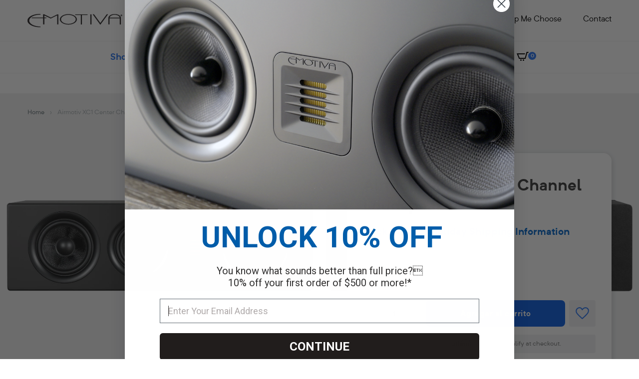

--- FILE ---
content_type: text/html; charset=utf-8
request_url: https://www.google.com/recaptcha/api2/anchor?ar=1&k=6LeTRAoeAAAAACKeCUlhSkXvVTIwv0_OgDTqgYsa&co=aHR0cHM6Ly9lbW90aXZhLmNvbTo0NDM.&hl=en&v=PoyoqOPhxBO7pBk68S4YbpHZ&size=invisible&anchor-ms=20000&execute-ms=30000&cb=xmqkwhvkg3sx
body_size: 48795
content:
<!DOCTYPE HTML><html dir="ltr" lang="en"><head><meta http-equiv="Content-Type" content="text/html; charset=UTF-8">
<meta http-equiv="X-UA-Compatible" content="IE=edge">
<title>reCAPTCHA</title>
<style type="text/css">
/* cyrillic-ext */
@font-face {
  font-family: 'Roboto';
  font-style: normal;
  font-weight: 400;
  font-stretch: 100%;
  src: url(//fonts.gstatic.com/s/roboto/v48/KFO7CnqEu92Fr1ME7kSn66aGLdTylUAMa3GUBHMdazTgWw.woff2) format('woff2');
  unicode-range: U+0460-052F, U+1C80-1C8A, U+20B4, U+2DE0-2DFF, U+A640-A69F, U+FE2E-FE2F;
}
/* cyrillic */
@font-face {
  font-family: 'Roboto';
  font-style: normal;
  font-weight: 400;
  font-stretch: 100%;
  src: url(//fonts.gstatic.com/s/roboto/v48/KFO7CnqEu92Fr1ME7kSn66aGLdTylUAMa3iUBHMdazTgWw.woff2) format('woff2');
  unicode-range: U+0301, U+0400-045F, U+0490-0491, U+04B0-04B1, U+2116;
}
/* greek-ext */
@font-face {
  font-family: 'Roboto';
  font-style: normal;
  font-weight: 400;
  font-stretch: 100%;
  src: url(//fonts.gstatic.com/s/roboto/v48/KFO7CnqEu92Fr1ME7kSn66aGLdTylUAMa3CUBHMdazTgWw.woff2) format('woff2');
  unicode-range: U+1F00-1FFF;
}
/* greek */
@font-face {
  font-family: 'Roboto';
  font-style: normal;
  font-weight: 400;
  font-stretch: 100%;
  src: url(//fonts.gstatic.com/s/roboto/v48/KFO7CnqEu92Fr1ME7kSn66aGLdTylUAMa3-UBHMdazTgWw.woff2) format('woff2');
  unicode-range: U+0370-0377, U+037A-037F, U+0384-038A, U+038C, U+038E-03A1, U+03A3-03FF;
}
/* math */
@font-face {
  font-family: 'Roboto';
  font-style: normal;
  font-weight: 400;
  font-stretch: 100%;
  src: url(//fonts.gstatic.com/s/roboto/v48/KFO7CnqEu92Fr1ME7kSn66aGLdTylUAMawCUBHMdazTgWw.woff2) format('woff2');
  unicode-range: U+0302-0303, U+0305, U+0307-0308, U+0310, U+0312, U+0315, U+031A, U+0326-0327, U+032C, U+032F-0330, U+0332-0333, U+0338, U+033A, U+0346, U+034D, U+0391-03A1, U+03A3-03A9, U+03B1-03C9, U+03D1, U+03D5-03D6, U+03F0-03F1, U+03F4-03F5, U+2016-2017, U+2034-2038, U+203C, U+2040, U+2043, U+2047, U+2050, U+2057, U+205F, U+2070-2071, U+2074-208E, U+2090-209C, U+20D0-20DC, U+20E1, U+20E5-20EF, U+2100-2112, U+2114-2115, U+2117-2121, U+2123-214F, U+2190, U+2192, U+2194-21AE, U+21B0-21E5, U+21F1-21F2, U+21F4-2211, U+2213-2214, U+2216-22FF, U+2308-230B, U+2310, U+2319, U+231C-2321, U+2336-237A, U+237C, U+2395, U+239B-23B7, U+23D0, U+23DC-23E1, U+2474-2475, U+25AF, U+25B3, U+25B7, U+25BD, U+25C1, U+25CA, U+25CC, U+25FB, U+266D-266F, U+27C0-27FF, U+2900-2AFF, U+2B0E-2B11, U+2B30-2B4C, U+2BFE, U+3030, U+FF5B, U+FF5D, U+1D400-1D7FF, U+1EE00-1EEFF;
}
/* symbols */
@font-face {
  font-family: 'Roboto';
  font-style: normal;
  font-weight: 400;
  font-stretch: 100%;
  src: url(//fonts.gstatic.com/s/roboto/v48/KFO7CnqEu92Fr1ME7kSn66aGLdTylUAMaxKUBHMdazTgWw.woff2) format('woff2');
  unicode-range: U+0001-000C, U+000E-001F, U+007F-009F, U+20DD-20E0, U+20E2-20E4, U+2150-218F, U+2190, U+2192, U+2194-2199, U+21AF, U+21E6-21F0, U+21F3, U+2218-2219, U+2299, U+22C4-22C6, U+2300-243F, U+2440-244A, U+2460-24FF, U+25A0-27BF, U+2800-28FF, U+2921-2922, U+2981, U+29BF, U+29EB, U+2B00-2BFF, U+4DC0-4DFF, U+FFF9-FFFB, U+10140-1018E, U+10190-1019C, U+101A0, U+101D0-101FD, U+102E0-102FB, U+10E60-10E7E, U+1D2C0-1D2D3, U+1D2E0-1D37F, U+1F000-1F0FF, U+1F100-1F1AD, U+1F1E6-1F1FF, U+1F30D-1F30F, U+1F315, U+1F31C, U+1F31E, U+1F320-1F32C, U+1F336, U+1F378, U+1F37D, U+1F382, U+1F393-1F39F, U+1F3A7-1F3A8, U+1F3AC-1F3AF, U+1F3C2, U+1F3C4-1F3C6, U+1F3CA-1F3CE, U+1F3D4-1F3E0, U+1F3ED, U+1F3F1-1F3F3, U+1F3F5-1F3F7, U+1F408, U+1F415, U+1F41F, U+1F426, U+1F43F, U+1F441-1F442, U+1F444, U+1F446-1F449, U+1F44C-1F44E, U+1F453, U+1F46A, U+1F47D, U+1F4A3, U+1F4B0, U+1F4B3, U+1F4B9, U+1F4BB, U+1F4BF, U+1F4C8-1F4CB, U+1F4D6, U+1F4DA, U+1F4DF, U+1F4E3-1F4E6, U+1F4EA-1F4ED, U+1F4F7, U+1F4F9-1F4FB, U+1F4FD-1F4FE, U+1F503, U+1F507-1F50B, U+1F50D, U+1F512-1F513, U+1F53E-1F54A, U+1F54F-1F5FA, U+1F610, U+1F650-1F67F, U+1F687, U+1F68D, U+1F691, U+1F694, U+1F698, U+1F6AD, U+1F6B2, U+1F6B9-1F6BA, U+1F6BC, U+1F6C6-1F6CF, U+1F6D3-1F6D7, U+1F6E0-1F6EA, U+1F6F0-1F6F3, U+1F6F7-1F6FC, U+1F700-1F7FF, U+1F800-1F80B, U+1F810-1F847, U+1F850-1F859, U+1F860-1F887, U+1F890-1F8AD, U+1F8B0-1F8BB, U+1F8C0-1F8C1, U+1F900-1F90B, U+1F93B, U+1F946, U+1F984, U+1F996, U+1F9E9, U+1FA00-1FA6F, U+1FA70-1FA7C, U+1FA80-1FA89, U+1FA8F-1FAC6, U+1FACE-1FADC, U+1FADF-1FAE9, U+1FAF0-1FAF8, U+1FB00-1FBFF;
}
/* vietnamese */
@font-face {
  font-family: 'Roboto';
  font-style: normal;
  font-weight: 400;
  font-stretch: 100%;
  src: url(//fonts.gstatic.com/s/roboto/v48/KFO7CnqEu92Fr1ME7kSn66aGLdTylUAMa3OUBHMdazTgWw.woff2) format('woff2');
  unicode-range: U+0102-0103, U+0110-0111, U+0128-0129, U+0168-0169, U+01A0-01A1, U+01AF-01B0, U+0300-0301, U+0303-0304, U+0308-0309, U+0323, U+0329, U+1EA0-1EF9, U+20AB;
}
/* latin-ext */
@font-face {
  font-family: 'Roboto';
  font-style: normal;
  font-weight: 400;
  font-stretch: 100%;
  src: url(//fonts.gstatic.com/s/roboto/v48/KFO7CnqEu92Fr1ME7kSn66aGLdTylUAMa3KUBHMdazTgWw.woff2) format('woff2');
  unicode-range: U+0100-02BA, U+02BD-02C5, U+02C7-02CC, U+02CE-02D7, U+02DD-02FF, U+0304, U+0308, U+0329, U+1D00-1DBF, U+1E00-1E9F, U+1EF2-1EFF, U+2020, U+20A0-20AB, U+20AD-20C0, U+2113, U+2C60-2C7F, U+A720-A7FF;
}
/* latin */
@font-face {
  font-family: 'Roboto';
  font-style: normal;
  font-weight: 400;
  font-stretch: 100%;
  src: url(//fonts.gstatic.com/s/roboto/v48/KFO7CnqEu92Fr1ME7kSn66aGLdTylUAMa3yUBHMdazQ.woff2) format('woff2');
  unicode-range: U+0000-00FF, U+0131, U+0152-0153, U+02BB-02BC, U+02C6, U+02DA, U+02DC, U+0304, U+0308, U+0329, U+2000-206F, U+20AC, U+2122, U+2191, U+2193, U+2212, U+2215, U+FEFF, U+FFFD;
}
/* cyrillic-ext */
@font-face {
  font-family: 'Roboto';
  font-style: normal;
  font-weight: 500;
  font-stretch: 100%;
  src: url(//fonts.gstatic.com/s/roboto/v48/KFO7CnqEu92Fr1ME7kSn66aGLdTylUAMa3GUBHMdazTgWw.woff2) format('woff2');
  unicode-range: U+0460-052F, U+1C80-1C8A, U+20B4, U+2DE0-2DFF, U+A640-A69F, U+FE2E-FE2F;
}
/* cyrillic */
@font-face {
  font-family: 'Roboto';
  font-style: normal;
  font-weight: 500;
  font-stretch: 100%;
  src: url(//fonts.gstatic.com/s/roboto/v48/KFO7CnqEu92Fr1ME7kSn66aGLdTylUAMa3iUBHMdazTgWw.woff2) format('woff2');
  unicode-range: U+0301, U+0400-045F, U+0490-0491, U+04B0-04B1, U+2116;
}
/* greek-ext */
@font-face {
  font-family: 'Roboto';
  font-style: normal;
  font-weight: 500;
  font-stretch: 100%;
  src: url(//fonts.gstatic.com/s/roboto/v48/KFO7CnqEu92Fr1ME7kSn66aGLdTylUAMa3CUBHMdazTgWw.woff2) format('woff2');
  unicode-range: U+1F00-1FFF;
}
/* greek */
@font-face {
  font-family: 'Roboto';
  font-style: normal;
  font-weight: 500;
  font-stretch: 100%;
  src: url(//fonts.gstatic.com/s/roboto/v48/KFO7CnqEu92Fr1ME7kSn66aGLdTylUAMa3-UBHMdazTgWw.woff2) format('woff2');
  unicode-range: U+0370-0377, U+037A-037F, U+0384-038A, U+038C, U+038E-03A1, U+03A3-03FF;
}
/* math */
@font-face {
  font-family: 'Roboto';
  font-style: normal;
  font-weight: 500;
  font-stretch: 100%;
  src: url(//fonts.gstatic.com/s/roboto/v48/KFO7CnqEu92Fr1ME7kSn66aGLdTylUAMawCUBHMdazTgWw.woff2) format('woff2');
  unicode-range: U+0302-0303, U+0305, U+0307-0308, U+0310, U+0312, U+0315, U+031A, U+0326-0327, U+032C, U+032F-0330, U+0332-0333, U+0338, U+033A, U+0346, U+034D, U+0391-03A1, U+03A3-03A9, U+03B1-03C9, U+03D1, U+03D5-03D6, U+03F0-03F1, U+03F4-03F5, U+2016-2017, U+2034-2038, U+203C, U+2040, U+2043, U+2047, U+2050, U+2057, U+205F, U+2070-2071, U+2074-208E, U+2090-209C, U+20D0-20DC, U+20E1, U+20E5-20EF, U+2100-2112, U+2114-2115, U+2117-2121, U+2123-214F, U+2190, U+2192, U+2194-21AE, U+21B0-21E5, U+21F1-21F2, U+21F4-2211, U+2213-2214, U+2216-22FF, U+2308-230B, U+2310, U+2319, U+231C-2321, U+2336-237A, U+237C, U+2395, U+239B-23B7, U+23D0, U+23DC-23E1, U+2474-2475, U+25AF, U+25B3, U+25B7, U+25BD, U+25C1, U+25CA, U+25CC, U+25FB, U+266D-266F, U+27C0-27FF, U+2900-2AFF, U+2B0E-2B11, U+2B30-2B4C, U+2BFE, U+3030, U+FF5B, U+FF5D, U+1D400-1D7FF, U+1EE00-1EEFF;
}
/* symbols */
@font-face {
  font-family: 'Roboto';
  font-style: normal;
  font-weight: 500;
  font-stretch: 100%;
  src: url(//fonts.gstatic.com/s/roboto/v48/KFO7CnqEu92Fr1ME7kSn66aGLdTylUAMaxKUBHMdazTgWw.woff2) format('woff2');
  unicode-range: U+0001-000C, U+000E-001F, U+007F-009F, U+20DD-20E0, U+20E2-20E4, U+2150-218F, U+2190, U+2192, U+2194-2199, U+21AF, U+21E6-21F0, U+21F3, U+2218-2219, U+2299, U+22C4-22C6, U+2300-243F, U+2440-244A, U+2460-24FF, U+25A0-27BF, U+2800-28FF, U+2921-2922, U+2981, U+29BF, U+29EB, U+2B00-2BFF, U+4DC0-4DFF, U+FFF9-FFFB, U+10140-1018E, U+10190-1019C, U+101A0, U+101D0-101FD, U+102E0-102FB, U+10E60-10E7E, U+1D2C0-1D2D3, U+1D2E0-1D37F, U+1F000-1F0FF, U+1F100-1F1AD, U+1F1E6-1F1FF, U+1F30D-1F30F, U+1F315, U+1F31C, U+1F31E, U+1F320-1F32C, U+1F336, U+1F378, U+1F37D, U+1F382, U+1F393-1F39F, U+1F3A7-1F3A8, U+1F3AC-1F3AF, U+1F3C2, U+1F3C4-1F3C6, U+1F3CA-1F3CE, U+1F3D4-1F3E0, U+1F3ED, U+1F3F1-1F3F3, U+1F3F5-1F3F7, U+1F408, U+1F415, U+1F41F, U+1F426, U+1F43F, U+1F441-1F442, U+1F444, U+1F446-1F449, U+1F44C-1F44E, U+1F453, U+1F46A, U+1F47D, U+1F4A3, U+1F4B0, U+1F4B3, U+1F4B9, U+1F4BB, U+1F4BF, U+1F4C8-1F4CB, U+1F4D6, U+1F4DA, U+1F4DF, U+1F4E3-1F4E6, U+1F4EA-1F4ED, U+1F4F7, U+1F4F9-1F4FB, U+1F4FD-1F4FE, U+1F503, U+1F507-1F50B, U+1F50D, U+1F512-1F513, U+1F53E-1F54A, U+1F54F-1F5FA, U+1F610, U+1F650-1F67F, U+1F687, U+1F68D, U+1F691, U+1F694, U+1F698, U+1F6AD, U+1F6B2, U+1F6B9-1F6BA, U+1F6BC, U+1F6C6-1F6CF, U+1F6D3-1F6D7, U+1F6E0-1F6EA, U+1F6F0-1F6F3, U+1F6F7-1F6FC, U+1F700-1F7FF, U+1F800-1F80B, U+1F810-1F847, U+1F850-1F859, U+1F860-1F887, U+1F890-1F8AD, U+1F8B0-1F8BB, U+1F8C0-1F8C1, U+1F900-1F90B, U+1F93B, U+1F946, U+1F984, U+1F996, U+1F9E9, U+1FA00-1FA6F, U+1FA70-1FA7C, U+1FA80-1FA89, U+1FA8F-1FAC6, U+1FACE-1FADC, U+1FADF-1FAE9, U+1FAF0-1FAF8, U+1FB00-1FBFF;
}
/* vietnamese */
@font-face {
  font-family: 'Roboto';
  font-style: normal;
  font-weight: 500;
  font-stretch: 100%;
  src: url(//fonts.gstatic.com/s/roboto/v48/KFO7CnqEu92Fr1ME7kSn66aGLdTylUAMa3OUBHMdazTgWw.woff2) format('woff2');
  unicode-range: U+0102-0103, U+0110-0111, U+0128-0129, U+0168-0169, U+01A0-01A1, U+01AF-01B0, U+0300-0301, U+0303-0304, U+0308-0309, U+0323, U+0329, U+1EA0-1EF9, U+20AB;
}
/* latin-ext */
@font-face {
  font-family: 'Roboto';
  font-style: normal;
  font-weight: 500;
  font-stretch: 100%;
  src: url(//fonts.gstatic.com/s/roboto/v48/KFO7CnqEu92Fr1ME7kSn66aGLdTylUAMa3KUBHMdazTgWw.woff2) format('woff2');
  unicode-range: U+0100-02BA, U+02BD-02C5, U+02C7-02CC, U+02CE-02D7, U+02DD-02FF, U+0304, U+0308, U+0329, U+1D00-1DBF, U+1E00-1E9F, U+1EF2-1EFF, U+2020, U+20A0-20AB, U+20AD-20C0, U+2113, U+2C60-2C7F, U+A720-A7FF;
}
/* latin */
@font-face {
  font-family: 'Roboto';
  font-style: normal;
  font-weight: 500;
  font-stretch: 100%;
  src: url(//fonts.gstatic.com/s/roboto/v48/KFO7CnqEu92Fr1ME7kSn66aGLdTylUAMa3yUBHMdazQ.woff2) format('woff2');
  unicode-range: U+0000-00FF, U+0131, U+0152-0153, U+02BB-02BC, U+02C6, U+02DA, U+02DC, U+0304, U+0308, U+0329, U+2000-206F, U+20AC, U+2122, U+2191, U+2193, U+2212, U+2215, U+FEFF, U+FFFD;
}
/* cyrillic-ext */
@font-face {
  font-family: 'Roboto';
  font-style: normal;
  font-weight: 900;
  font-stretch: 100%;
  src: url(//fonts.gstatic.com/s/roboto/v48/KFO7CnqEu92Fr1ME7kSn66aGLdTylUAMa3GUBHMdazTgWw.woff2) format('woff2');
  unicode-range: U+0460-052F, U+1C80-1C8A, U+20B4, U+2DE0-2DFF, U+A640-A69F, U+FE2E-FE2F;
}
/* cyrillic */
@font-face {
  font-family: 'Roboto';
  font-style: normal;
  font-weight: 900;
  font-stretch: 100%;
  src: url(//fonts.gstatic.com/s/roboto/v48/KFO7CnqEu92Fr1ME7kSn66aGLdTylUAMa3iUBHMdazTgWw.woff2) format('woff2');
  unicode-range: U+0301, U+0400-045F, U+0490-0491, U+04B0-04B1, U+2116;
}
/* greek-ext */
@font-face {
  font-family: 'Roboto';
  font-style: normal;
  font-weight: 900;
  font-stretch: 100%;
  src: url(//fonts.gstatic.com/s/roboto/v48/KFO7CnqEu92Fr1ME7kSn66aGLdTylUAMa3CUBHMdazTgWw.woff2) format('woff2');
  unicode-range: U+1F00-1FFF;
}
/* greek */
@font-face {
  font-family: 'Roboto';
  font-style: normal;
  font-weight: 900;
  font-stretch: 100%;
  src: url(//fonts.gstatic.com/s/roboto/v48/KFO7CnqEu92Fr1ME7kSn66aGLdTylUAMa3-UBHMdazTgWw.woff2) format('woff2');
  unicode-range: U+0370-0377, U+037A-037F, U+0384-038A, U+038C, U+038E-03A1, U+03A3-03FF;
}
/* math */
@font-face {
  font-family: 'Roboto';
  font-style: normal;
  font-weight: 900;
  font-stretch: 100%;
  src: url(//fonts.gstatic.com/s/roboto/v48/KFO7CnqEu92Fr1ME7kSn66aGLdTylUAMawCUBHMdazTgWw.woff2) format('woff2');
  unicode-range: U+0302-0303, U+0305, U+0307-0308, U+0310, U+0312, U+0315, U+031A, U+0326-0327, U+032C, U+032F-0330, U+0332-0333, U+0338, U+033A, U+0346, U+034D, U+0391-03A1, U+03A3-03A9, U+03B1-03C9, U+03D1, U+03D5-03D6, U+03F0-03F1, U+03F4-03F5, U+2016-2017, U+2034-2038, U+203C, U+2040, U+2043, U+2047, U+2050, U+2057, U+205F, U+2070-2071, U+2074-208E, U+2090-209C, U+20D0-20DC, U+20E1, U+20E5-20EF, U+2100-2112, U+2114-2115, U+2117-2121, U+2123-214F, U+2190, U+2192, U+2194-21AE, U+21B0-21E5, U+21F1-21F2, U+21F4-2211, U+2213-2214, U+2216-22FF, U+2308-230B, U+2310, U+2319, U+231C-2321, U+2336-237A, U+237C, U+2395, U+239B-23B7, U+23D0, U+23DC-23E1, U+2474-2475, U+25AF, U+25B3, U+25B7, U+25BD, U+25C1, U+25CA, U+25CC, U+25FB, U+266D-266F, U+27C0-27FF, U+2900-2AFF, U+2B0E-2B11, U+2B30-2B4C, U+2BFE, U+3030, U+FF5B, U+FF5D, U+1D400-1D7FF, U+1EE00-1EEFF;
}
/* symbols */
@font-face {
  font-family: 'Roboto';
  font-style: normal;
  font-weight: 900;
  font-stretch: 100%;
  src: url(//fonts.gstatic.com/s/roboto/v48/KFO7CnqEu92Fr1ME7kSn66aGLdTylUAMaxKUBHMdazTgWw.woff2) format('woff2');
  unicode-range: U+0001-000C, U+000E-001F, U+007F-009F, U+20DD-20E0, U+20E2-20E4, U+2150-218F, U+2190, U+2192, U+2194-2199, U+21AF, U+21E6-21F0, U+21F3, U+2218-2219, U+2299, U+22C4-22C6, U+2300-243F, U+2440-244A, U+2460-24FF, U+25A0-27BF, U+2800-28FF, U+2921-2922, U+2981, U+29BF, U+29EB, U+2B00-2BFF, U+4DC0-4DFF, U+FFF9-FFFB, U+10140-1018E, U+10190-1019C, U+101A0, U+101D0-101FD, U+102E0-102FB, U+10E60-10E7E, U+1D2C0-1D2D3, U+1D2E0-1D37F, U+1F000-1F0FF, U+1F100-1F1AD, U+1F1E6-1F1FF, U+1F30D-1F30F, U+1F315, U+1F31C, U+1F31E, U+1F320-1F32C, U+1F336, U+1F378, U+1F37D, U+1F382, U+1F393-1F39F, U+1F3A7-1F3A8, U+1F3AC-1F3AF, U+1F3C2, U+1F3C4-1F3C6, U+1F3CA-1F3CE, U+1F3D4-1F3E0, U+1F3ED, U+1F3F1-1F3F3, U+1F3F5-1F3F7, U+1F408, U+1F415, U+1F41F, U+1F426, U+1F43F, U+1F441-1F442, U+1F444, U+1F446-1F449, U+1F44C-1F44E, U+1F453, U+1F46A, U+1F47D, U+1F4A3, U+1F4B0, U+1F4B3, U+1F4B9, U+1F4BB, U+1F4BF, U+1F4C8-1F4CB, U+1F4D6, U+1F4DA, U+1F4DF, U+1F4E3-1F4E6, U+1F4EA-1F4ED, U+1F4F7, U+1F4F9-1F4FB, U+1F4FD-1F4FE, U+1F503, U+1F507-1F50B, U+1F50D, U+1F512-1F513, U+1F53E-1F54A, U+1F54F-1F5FA, U+1F610, U+1F650-1F67F, U+1F687, U+1F68D, U+1F691, U+1F694, U+1F698, U+1F6AD, U+1F6B2, U+1F6B9-1F6BA, U+1F6BC, U+1F6C6-1F6CF, U+1F6D3-1F6D7, U+1F6E0-1F6EA, U+1F6F0-1F6F3, U+1F6F7-1F6FC, U+1F700-1F7FF, U+1F800-1F80B, U+1F810-1F847, U+1F850-1F859, U+1F860-1F887, U+1F890-1F8AD, U+1F8B0-1F8BB, U+1F8C0-1F8C1, U+1F900-1F90B, U+1F93B, U+1F946, U+1F984, U+1F996, U+1F9E9, U+1FA00-1FA6F, U+1FA70-1FA7C, U+1FA80-1FA89, U+1FA8F-1FAC6, U+1FACE-1FADC, U+1FADF-1FAE9, U+1FAF0-1FAF8, U+1FB00-1FBFF;
}
/* vietnamese */
@font-face {
  font-family: 'Roboto';
  font-style: normal;
  font-weight: 900;
  font-stretch: 100%;
  src: url(//fonts.gstatic.com/s/roboto/v48/KFO7CnqEu92Fr1ME7kSn66aGLdTylUAMa3OUBHMdazTgWw.woff2) format('woff2');
  unicode-range: U+0102-0103, U+0110-0111, U+0128-0129, U+0168-0169, U+01A0-01A1, U+01AF-01B0, U+0300-0301, U+0303-0304, U+0308-0309, U+0323, U+0329, U+1EA0-1EF9, U+20AB;
}
/* latin-ext */
@font-face {
  font-family: 'Roboto';
  font-style: normal;
  font-weight: 900;
  font-stretch: 100%;
  src: url(//fonts.gstatic.com/s/roboto/v48/KFO7CnqEu92Fr1ME7kSn66aGLdTylUAMa3KUBHMdazTgWw.woff2) format('woff2');
  unicode-range: U+0100-02BA, U+02BD-02C5, U+02C7-02CC, U+02CE-02D7, U+02DD-02FF, U+0304, U+0308, U+0329, U+1D00-1DBF, U+1E00-1E9F, U+1EF2-1EFF, U+2020, U+20A0-20AB, U+20AD-20C0, U+2113, U+2C60-2C7F, U+A720-A7FF;
}
/* latin */
@font-face {
  font-family: 'Roboto';
  font-style: normal;
  font-weight: 900;
  font-stretch: 100%;
  src: url(//fonts.gstatic.com/s/roboto/v48/KFO7CnqEu92Fr1ME7kSn66aGLdTylUAMa3yUBHMdazQ.woff2) format('woff2');
  unicode-range: U+0000-00FF, U+0131, U+0152-0153, U+02BB-02BC, U+02C6, U+02DA, U+02DC, U+0304, U+0308, U+0329, U+2000-206F, U+20AC, U+2122, U+2191, U+2193, U+2212, U+2215, U+FEFF, U+FFFD;
}

</style>
<link rel="stylesheet" type="text/css" href="https://www.gstatic.com/recaptcha/releases/PoyoqOPhxBO7pBk68S4YbpHZ/styles__ltr.css">
<script nonce="qaIUUwn41yux88g5GbCWcg" type="text/javascript">window['__recaptcha_api'] = 'https://www.google.com/recaptcha/api2/';</script>
<script type="text/javascript" src="https://www.gstatic.com/recaptcha/releases/PoyoqOPhxBO7pBk68S4YbpHZ/recaptcha__en.js" nonce="qaIUUwn41yux88g5GbCWcg">
      
    </script></head>
<body><div id="rc-anchor-alert" class="rc-anchor-alert"></div>
<input type="hidden" id="recaptcha-token" value="[base64]">
<script type="text/javascript" nonce="qaIUUwn41yux88g5GbCWcg">
      recaptcha.anchor.Main.init("[\x22ainput\x22,[\x22bgdata\x22,\x22\x22,\[base64]/[base64]/[base64]/[base64]/[base64]/[base64]/KGcoTywyNTMsTy5PKSxVRyhPLEMpKTpnKE8sMjUzLEMpLE8pKSxsKSksTykpfSxieT1mdW5jdGlvbihDLE8sdSxsKXtmb3IobD0odT1SKEMpLDApO08+MDtPLS0pbD1sPDw4fFooQyk7ZyhDLHUsbCl9LFVHPWZ1bmN0aW9uKEMsTyl7Qy5pLmxlbmd0aD4xMDQ/[base64]/[base64]/[base64]/[base64]/[base64]/[base64]/[base64]\\u003d\x22,\[base64]\\u003d\x22,\[base64]/CqxpmLsKJacKPYMKUXMKUw4h0QsKUX1Fuwr14I8KOw7rDoAkMIHFheVIWw5TDsMKTw4YueMOkPg8aeRxgcsKMI0tSIAVdBSlBwpQ+e8O3w7cgwp7Cn8ONwqxYXz5FG8K0w5h1woLDpcO2TcOFU8Olw5/CsMKNP1gOwrPCp8KCA8Kwd8KqwpPCosOaw4pgSWswQ8OyRRtOL0Qjw5nCsMKreG5TVnNFG8K9wpxsw4N8w5Y9wrY/w6PCu2oqBcOuw7QdVMOOwoXDmAIQw7/Dl3jCucKmd0rCkMOAVTgRw4Ruw51Aw6BaV8KUf8OnK3jClcO5H8KvTzIVaMO7wrY5w6dxL8OsQlApwpXCqHwyCcKVFkvDmnPDoMKdw7nCr2ldbMKgNcK9KCrDh8OSPSzCr8ObX1fCtcKNSUPDiMKcKwnCrBfDlz3CnQvDnUTDvCEhwpnCmMO/RcK0w7ojwoRewpjCvMKBLEFJIRdjwoPDhMK6w6wcwobCg1jCgBEXAlrCisKQZADDt8K2LFzDu8Koa0vDkQTDtMOWBRnCvRnDpMKdwpdufMObLE9pw5pnwovCjcKIw4x2Cz0Mw6HDrsKlGcOVwprDscOmw7t3wpA/LRR8Ih/[base64]/DhHfCpEkcw4rCvsOhwo1xOTPDtMOzwpsfOcOqS8K4w4ArY8KdGWAYW0zDj8KSW8O0FMOdKyZxasOLa8KyU0xLHA/Ct8OGw7JaTsO/UFkuGkZkw6HCg8OwTj/CgB/[base64]/DvDlgwol6wrMTDcKyUxfDjcK+w4rChlHDncKCwo7ClMO4ZQErw4jDoMOKwo/DtiVtw5BrRcK+wrEGCsOtwqRJwqRXBHZxfF7Ciy5WY1Vnw71MwprDlMKAw5LDkCBOwpVTwqIJL0IBwpLDvsOcd8O1e8KTWcKgbl4uwq9ww6/DhlbDkBHChV0IEcKxwphbIsOvwohywovDrUHDvFMCwpLDm8OgwpTCk8OLOcO5wrrDusKJwp5KTcKdWhB2w63CucOEwo3CrmwuBTIQEsKbDEzCtMKlbA/DiMKqw4TDnMKnw4TChsKGecOKw5fCo8K5Y8KNA8KXwqMWVXTCkGJScsK9w67DlcOsSsOFQMKkw5o/FWPCrBbDgxNvIQ9pZyR3Y1oLwqkpw5AEwqfCkcOnL8KDw4/DvF9sFUImX8KRdCzDusOww63Du8K2cSPCisOtKCbDhMKeX2fDvj5IwrXCkHMiwprDvjZnDk/Dg8OmSF4BTw1zwpDDjmJ3Vwl4wrUSa8ORwpZWcMOyw5tBw6NiXMKYwrzDmVJGwqrCrkfDmcOeKTfCvcKyYMOIHMKGwp7DisORMFsEw5rDmRF0HMKPwq8HdmfDghEaw6FQPXlKwqTCg25/wpTDgsODdMK8wqHCgw/Dgnshw77DhSJvLjddAAHCkD1gKsKMfgPDs8O5wqpOJg1uwrEbwo44ElnChMO3SHdoTHIDwqXCscOwDATCgHrCvkcXTsOUeMOowpsXwo7CuMKAw4DCt8O8wphqJcKbw6poCsKswrfDtkDCocO4wobCsXBkw6zChWPClyTCr8ODVx/[base64]/DpinCnAHDo8KSZg0fw5nDh8OqeDrDt8KCY8KPwp42dcKdw40SQ2NTShJGwqHCg8OsW8KFw4nDksK4XcO6w69XB8O+U1XChU3CrXDCuMK2w4/CjVEGwqZJO8K3HcKPMsKQP8OtfT3CnMOOwoAEDwzDjzZlw5XCrBBzw6kbZ3pVw4Ejw4Ebw7/CnsKaPsKpVjQqw7s6CcO5wo7Cs8OJUEzCiEk7w74Fw6HDscKfHnHCk8OfcUPDjcKjwr3CrMK9w6HCssKcD8OJClfDqcK/JMKRwq0AYjHDlMOgwpUHZMKVwrbDhlwjHcO6ZsKcwrXCt8KZPyfCtsK1A8Kkw6jDmBHCnhfDgcO1Kwc+wovDiMOfQA0pw4BNwo0GCMOiwoJyKcKpwrPDvS3DgygNGsKYw4PCsz0Nw4/CpTx5w69Gw7Quw44LMUDDsxjCkXzDt8OiScOcIcK0w6HCv8KPwrNpwpHDgcK6SsOnwp1TwoR3ZSZIOzwQw4LCsMK4LlrDpsKGc8OzLMKGBCzCnMOBwoTCtHc+dn7DlcKyD8O6wrUKehHDgEJawr/DtwDCombDgcOTQcOVR3HDmjzDpRTDisOAw5DCtMOIwprDihccwqTDlcKxLcOvw6RRAMKbccK+w6AdX8KqwqdjXMKRw7vClhEofRvCs8OGdjV1w49Vw57Cm8KRZcKZwqV/wrXCgcO8V3gaOcKkBMO7wp3CjlLCusKTw5vCvMOsCsOHwoLDncKsHyjCpMKYDMONwpZcNBMbRsOsw5JneMONwo3Ctx7DqcK7bDHDvH/DjsKSI8K8w5nCpsKOw5gHwppBw6Z3w4ctw4LCmF8Mw7DCmcKHa20Mw44pwpM/w64kw44AWMO6wrnCpnhzGMKUOcOew4/Dj8KwBSbCi2rCrcOIMsKqYXrCmsOjwpPDtcOFSH/DtV4fwqkww47Cu0hSwos6TgHDjcOdAcOawp/Cqwcswr0TfzTClw3CoQ0ZYsODLhvDigjDi1DDjMKYcMKnQmPDlMOKJwkJaMKCUE7CrMKdZcOka8OQwppGaVzDgcKDAcOsNMOgwqvDv8KPwpnDrGXCklwZGcOcY2LCp8Kpwq4Pwr7DscKewqXCmyIqw64lwo7Cp2/DriMROSpRF8OPwpvDrsO9HsKsQcO2SMO1XSJZAAVpD8KRwoBoQS7DmsKswrzCnCB/wrTCiXV7d8K5W3XCisKYw5fDn8K/T1pfTMK9WSbDqhQpw5PDgsK9CcO2wo/CsyvCtgPDgljDkx/Cs8OBw77DusO8w5kjwrjClWLDh8KkKCxaw5U7wqXDvMOBwojCgcOvwqtnwpbDksKnD2bDpGDCiHlfAsOqYcO4G0ReDhDDiXFlw6QVwo7Dk1MQwqkCw4hMKDjDnMKNwr3DtcOgTcOOEcO1IQDDqQ3CgEXChMOSMiXCu8OFCj0Zw4bCmHrDisO2wpvDvA/DkTsNwoIEaMOXbVUfwo8vOD3CkcKiw6FlwosaVBTDn11IwpEGwpjDjy/DlMO5w5pfCT7DtiTCicKAD8KVw5h3w7s9H8OJw7/Con7Dhx3Do8O4d8OcRlbDugIkBsOwPRIww7/CtsObdBjCrsKbw5FHH3DDicOswqPDtsKhw5kPBwnCi1TCjcKvZRd2OcOlP8KRw4zCkMKSFgsiwoEiw4/ChsOSKcKRX8Kkw7ABaAfDlUQ+bMOLw6N/w4/Dk8OraMKWwqfDgCJsG0LDs8KfwrzCmQDDmcOjQ8OsJ8O/YTrDrsOJwq7DtMOMwqTDgsKMAi7DtR1Iwpw0asK3JMOKQB3CjAR6YDoswoLCjEUuURlHUMKoBMKewoh9woNKSsO8OBXDt2/Dr8KRbWDDgDZBJcKGw5zCgyfDosKtw4pIRjvCqsOowp/DlngHw7rDqHjDvMOlw57CmArDnljDvsKEw4tVL8KTA8Krw4o9QV3CpWR1SMOIwo9wwoXDryDCiHPDrcO5w4DDjXTCmcO4w7HDrcKTEHBjNsOewpzCtcO2Fz3DkHPDpMK1VVnDqMKkXMK/[base64]/CgcKiwoPCncKfdWzDoMK6wqxTHMKcw5TDhVImwpsMDyF/wol4w4vDqsONRhcfw5low7zDo8KbAMKAw5F0wpcjDcKmwqsuwp3Ck0FSOkROwp0/w6rDv8K5wqPDr1B2wqtvwp7DpUjCvcKZwqIcZMOjOBTCrWUlXHDDqsOWD8Kjw6lMW2TCpR0XWsOrw53CpMKjw5/CssKawr/[base64]/DksOGw5TDvRXDp8OoGyjDpcKnG8KgFsK/wrrCt1fCt8Kfw4fDrDXDicOKw6/DjsO1w4x3w44vYcOTShLCj8KEwpjCuWHCu8Oiw4TDvDosIcOgw6nCjlfCqGfCkcKhDU7DggHCk8OUWC3CpUUsccKHwo7CgSg2chHCg8KNw7gwdm80wqzDuTLDoG53BHd4w6/CkloNYl4eOQrCmQNFw6TDhQ/CmS7ChMOnwqXDrXs6wqcfR8OZw7XDkMKRwqDDsUMuw5dQw5bDhMKZOlMGwo7DkMO7woLCml7CqMOwCS9VwodTQV4Vw6rDjjtNw7tVw4IBB8Kee2xiwq1XKMObw4Q1B8KCwqXDlsO8wqE/w4XCjcOhfsK/w5XDk8OAE8OVU8K3w7AJw4TDnztsSEzCggJQAF7DtMOCwrfDsMOOw5vChsOfwo/DvAxgw77DlMKBwqXDsSMSJsOYYi8XUyDDoxfDgVjDsMKoV8OjVT4REsKew4xRU8ORG8OowrUgGcKvwo/Di8O5wqc7T2MsZHkBwpTDjBQ5HcKEIXbDh8OaGXfDii/CgsOlw7Q5w6HClcOkwrYyUsKEw7xZwp/CuGbCs8OAwoobVMKfYBzCmMOIShp7w7lLWHTDvsKbw6zDscO3wqgZKcK5PToww6gPwrVaw5vDjGYnFsO/w5LDocOmw6fCnsKNwoDDqA8ywpPCjsOewqkiBcKhwpMhw5LDrVnCtMK9wovCs0g/w6ofwrzCvQnCr8KTwoFjX8OCwovCpcK+T13DlDpdwpvDp1x3cMKdwrEQGR/DucK+WX3CvMOZXsKMC8OqN8KtK1bCo8Oiw4bCv8Osw5jCgwRFw7Z6w7lWwoMzbcKlwrxtAlTClsOXSmjCpDsPKht6YjDDoMKEw6bCoMOiwrnCjGrDhDNNFzXCoWooTsKmw67DosKewqDDg8OfFMOpHyjDg8K1w4sJw5J/AcO/[base64]/[base64]/DrFUJa8K6J8O6RXLDtAVtT8KJWMKbwpXDkGUYdATDocKUwq/Do8KAwoE0JyrDiVTCoAJdN0Y4wrVSIsKuw7DCrsK2w5/DgcOqw6vDqcKwMcKow4QsAMKbEywed2fCoMO2w5shw5orwoswR8OMwpHDiwNkwqo7Q1dhwq9pwp9mHMKbRMOaw57ChcOvw5h/w7TCoMO6wpPDoMO5FG/DpC7DuA0NbzdgWEzCuMOLZcKjcsKbU8O9McO1YcO5KsOpw7DChg81e8KybW1aw5XCmhnCrMOawrHCoR3DhBQ4w4kgwo3CvBkpwp7Co8KZwo7DrXjDvFHDtjnCnlQUw6jCv2sRKcOxfRjDosORL8KGw5vCoDIZe8KjYkPCpG/DpxE/w4d1w6zCsj7Drn3Ds1jCqkpiasOMEsKfZcOMSHrDqcOZwppFw77DvcOywpTCoMOew47ChMO1wprDlcOdw6ArS350VnPCjsKMNmd3wo8Yw50qw5nCtQLCu8OuLl/[base64]/DtTXCi1lnCRBcwoPDvRh1w7nDgMO/w6TDuAMcGMK5w5A9wrPCo8O3OcOZNRTCohfCh3PCkhE3w51fwp7DjT1cQ8ORasKpWsKWw6NZG2dHdT/[base64]/McOGfjDCuV9hw6dEFHhaKGjCiMOMw4MqNsOZw4bDjsKPw69hUWZCHsK6wrFOw4NofFguYX3ClcKoS23DpsOKwoQFBS7DksOowo/CmF3CjFrDhcKOGVrDoClLLUzDt8OTwr/Cp8KXacOgFxhQwrgDw6HCiMObw6rDsSs6eHB/RTkSw5lVwqoaw5MWdMKMwolBwp4YwoTCvsO/TcKaHBMlXCTDtsOIw5gTUMKNwrpxYcK0wqFoCMObDcOXQMO2G8KcwqvDjzjDh8KiWntQO8Onw59ywo3CmmJNQ8KnwpQXMx3CpigJZhkIYQ7DkMKaw4DCu2XDgsK5wocCwoEgwow1IcO/wog5w6c/wrjCjXVIOsOzwrgBw5cgwq3Cp0AzK1bDqcOrWmkKwo/CtsOwwq7DiVPDgcOAaVMPYRA0w6I6w4HDrxXDiCxRwq5pf0rCq8KqZcOpe8Kuwp7DqMKMwoPCkibDgUASw5/DqsKEwrpFScKyL0TCh8O6SULDmS1Tw6h6wpctQyPCh3Zaw4bCnMKzwpkZw5QIwpzDvmlBQsKkwp4dwqNwwqElUA7CrEjDuAUYw7nDgsKOwrjCo2MqwrNlOCfDowjDlsKgJsKvwoTDlDTDoMOxwo8Qw6Eywq5fVGDCq1srDcOWwqQMVQvDp8Olwq50w4V/N8KDfsO+DiMSw7VVw78Xw7Mpw7Bdw5BiwqnDsMKWTcKxWsKFwr97V8O+acOgwo4iwr3Co8OgwoXDnEbDg8O+QTJHY8OqwqfDmcOGL8ORwr/CnzkEw40Xw5Vkwq3Dl0nDr8OjRcO4B8K+XsOlI8OjFMO0w5/ClHPDnMK1w77Co2/ClnDCvwnCtCDDlcOuwqlZOsOgMsKdA8OFw6pJw6ZlwrUNw4RPw7IGwoo4JEdHS8K8wpIMw4LCgwk3AAwEw67CqmABw64nw7RUwqHCs8Osw4nClwhHw5EIOMKDJcOhU8KCO8KkV2/CpCBnRit8wqXDtcOpWMOUCjbDj8KmacO3w6ppwrfCp2/CjcOFwrTCsh/[base64]/DgHl8MmjCtsOsJsO+woB4OsKgwobCtMKWwoPCqcKuwo7CsFLCh8K+RsKECcOnW8OVwo5mCMKIwo05w6xew7UUTzTDocKTXMOVIAHDhMKHw6PCm1MWwrEvNlEBwrLDgADClMKYw4hDwrR+DyXCjMO1f8KsTzcxIMO3w7bCj0fDvE/[base64]/w6HDicKQw7kCwpvCqUx8w4XChMOgw4DDpcOww6nDmRMlwqN2w6HDpMOFw4zDl2zCtMO0w6RACAAVBX7DgmFJcDHDjx7DuSZuWcK/wrfDl0LCjllEEMK6w7QcEsKfMhzCqsKYwosoKcKnBgnCocK/wonCncOVwpDCsynCh082Dg0lw5rCpMOkGsK9RmJ+dMOPw4Rww5LCsMO6wrLDiMK+wofDlMK1KV7CuXQqwptow7bDssKoYR3CoQ1qwoQ3w4PDt8Ogw7vCn3sXwpHCjzMJwrB0BXzDssKqw7/CocO+DSVrdGxBwobCvMOmNnDDljVxw5TCgkBDwp/Dt8OQQGLDnxrCsFPCmjnCjcKAGsKRw74uM8KlZ8Obw5oLWMKAwqBlAMK4w61ReCTDqcKuUsKmw5hFwoJhEcKpwqHDhMOwwoPCmsOXWgEtIlxBwqQFWUzCvXxyw5/DgTsadyHDq8KMGBI/DyrDq8OEw6pFw7TCsG/CgEXChGDDocO5K0d6MlkXaCkYc8O6w6UeLlQ7f8OjbcO1CMOBw5E2B08nVhBlwprCicKcWVIgBTzDl8Knw5Yaw7HDoihdw6IbehAiFcKAwrMTEMKlNHtVwozDvMKYwqA2wqIcw4EBH8O1w77Ct8OeOsOsSlJWwr/Ch8O0w5/CumnCmAXDh8KmZcOREF0Yw5TCisKLw5V1SUJ9wrHDgH3CkcOgc8KDwpxPWzTDtj/[base64]/M8OrAU3DkRrCrMOsw57CuTgLW8O9w6zCiMOyElrDqMOLwokaworDssK9E8OQw4DCo8K2w7/[base64]/CtcKqwo3DnVJzw4jDoERSw6Y8V35odMO3L8KKP8OvworCpcKowozDkcKyG14ew5hrLMK2wo/Ck3ZoaMOmV8OTR8O9wojCpsO7w7DDlk0VR8KUE8KqWWsuwqLCocOkBcKofsKWazdBw7bCjil0LgA3w6vCvCjDrsKGw7bDt0jCp8OSCzDCjcKiMsKZw7LChmh4HMK6dsOHJcKMBMO8wqXChnvCvcKmRFc2wqRFB8OGO0k9NcOuD8O/w6bCusK+wpTCjcK/AsKWVU9Xw77ClMOUw7BYwqzCpHTCrcOlwp7CsXbClw/DmnoBw5fCimZZw7HClBTDpkhkwojDunXDosOVbF7CpcObwo5vacKZa3k5PsKww7JFw7HDusKww4jCozotVcO4w73Dq8KZw7t7wpBrdMKIbw/Dj1fDk8ONwrPChMKgwq8EwqTDiEnCkh/[base64]/[base64]/[base64]/DocOJw49nLQEmw4Ebw5LCtMKOKsOPwrMtVsKzw7hTAsOHw5pTETPChWXCowvCsMKpeMO4w5bDqjRBw6kZwoo7w4xEw7MGwod+w6AQw6/CmBbDkmXCg0HCjHJgwrlHGsK+wqBiBzhjI3MxwpJcw7UswqfCkxdIdMKfL8Kse8OBwr/Dk1h9S8OqwovCgsKvwpfCrcKYw7vDglJcwrUEFlDCt8KWw5VHCMOsWGprw7Y0VcOkwp3CplUMw6HCjXvDmcOAw688S2/DisOhw7oxGxTCicOCPsOEE8Ofw78gwrQOEz/CgsOjOMOwZcOwOjnCsGA6wofDqMO4HU3DsjnDlilYw5XDhCECB8OmFMO9woPCvUcEwqjDj3vDi2jDuVPDrXLCnSrDgsKPwrEsRMORXlTDrxDClcO9WMONflfDkX3CiFDDny/CvMOhC3JnwqwGw7fDv8KJwrfDsEXDt8Orw6PCjsOTfyXCkX3DusOhDsKJasOJXsKDVsK2w4HCrMO3w6hDeWfCsRzCr8OaVcKLwqbCvMKPR1J+AsK9w7obLzkIw59VHD/ClcO9GsKQwoNIRMKvw7t1w4zDksKMw5LDpMOSwrvCs8KRSkTCvgwLwqvDpDfCnFfCu8K2LMOgw596IMKHw4NTS8ODw5ZRXGESw7BuwrDDi8KMw63DssOHZjordsOJwoTCpnjCu8OyQMKnwpzDhsOVw4rCtxHDlsOhwrhHDsKTIGcXGcOGKV/[base64]/[base64]/QSvCn3t9RsKCwoDCuCDCsmBdY2PDrsOJdVLCsGXCu8OqCzIcEW3Doj/[base64]/[base64]/DmUJtw4XClAZkwrbCpBnDrcOXXyBgwoUKXl0Uw6FkTMKlaMKhw4xIFMOmN3nDrX5JbxnDlcOkUsKXbE1MVijDgsKMBVrCjSHCv3vDqDt+w7zDrsKyY8O6w5bCgsONw5PDtBc7w7PCnHXDpxTCnl4gw7gMwq/[base64]/ChB0GVAp5w5Z5KsKuwojCu8OkwrPDq8K6w7Mcwpltw4lAw644w5DDklHCncKQIMOuZ3F6WMKdwohHY8K3MEByf8OOZR3ChD8Wwo9tS8KwOWXCoDDCjcK0GcO4w5zDunzCsAnDpR5lHsOvw5LDh2UBWXvCsMO/MMK5w48lw65zw5nCvMKANlQpDHtabsKLHMO+GMOwb8OWCyl9LjJwwpsrN8KKRcKnZcOiwonDu8Ovw7sMwovCnAp4w6Row5nDl8KqS8KPNG8Awp/[base64]/WyddKQM+D8Opw4kBUXbDksKPw7fDjsOOw7DDsFvDvsKNw4XDr8OHw5UubGrDpUcYw4rDjMO8V8K/[base64]/CmcKZdMK7wpDDtA98VmrDncOGw5JRwoowwogzw6zClGQzHRxTHB9LRMOsUsO2ScKZwq3CicKlUcOaw64fwoNTw6MWFVjCsgIeDCfCkhjDrsKVw6TCg1txcMOBw6HCi8KiTcODw7vChGw7w6bCr1Faw6djD8O6EFjCkFNwbsOAOcK/AsK4w5MLwqUELcOkw7nCrMKNeHrDoMOOw5DCssKUwqRBwos/Cg8zwqvCuzoDcsOmXcKNRsKuw6wzZGXDigx3IXt/[base64]/DrjLCliDDshbCksOIworCnMOcTB8rV8Oww7LDosOPw73CpcOMAEDCjBPDscOTecKPw719wr3Ck8Otwqtyw4t7Wx0Iw5vCksO9ScOmwppDwqrDvSLCkAnCmsOpw7TDr8O4X8KEwpoWwq3CssOGwqJFwrPDgwjDiDjDojEWwofCpkjDtiNKeMKURsK/w7xfw47DhMOATcKkFnNYWMOEw4DDnMOPw5HDvcKfw7/[base64]/DrQ7CiAYcSMOEw7jCucKTwqsVY8OnwqjCscOLNBbDt0XDtCDCgU4Pa0/DvMOLwpB3PUbDhHNbCUJgwq8xw7bCtTRGdcKnw4BrZcKaTCk2wrkMXMKXw4Uuwq5UMk5cU8O8wpVqVmXDtsKWJMKVw58jKcO/wq9KdUzDp13Clz/Dki7DhnViw64rTcO9wocgwoYFMkbCj8O5IsK+w4bDk3fDvARQw7HDhyrDmH7CqsOnw4bDsDIMVzfDtMKJwpN0wo1wJsONLUTCkMKowobDi0QmLnfCisOmw5V/[base64]/Cj2rDkMObw7vDk8OJw7TDjgcbM3MzRMKewrHCsg9cw5ETbiXDvwPDlcOXwoHCqiDDu3TCtMKkw7/DucOFw7PDkz8of8O5T8K6PzzDiUHDjG/Dj8OKbGXCrg1rwqJJw7jCjMKeE098w6Aiw6fCtnHDh3PDkEnDoMOCe0TDsHQ4YRh1w6o1woHCmMOPQk1Dw6IWNAseT3spMwPDscKqw6zDv3DDqWtEbkwcwpbCsG3DmwLDn8K/KW/Cr8KhZx/DvcKSDDxYBwgtWVZMARXDnTdrw6xHwq8zScK8YsKfworDlEtnG8OhaUTCm8KlwovCusOVwoLDnMO3w53Dlw/DssK+asKwwo5Jw5vCrUbDunvDq3Iuw5hzT8OXCHDDhMOyw79lc8O4ARnCrlIow6HDhMKdVcO0wpMzN8K/w6VjcMOsw4QQL8KJF8OJbn9twqbCpgbDgsOSMsKPwq7CpsOewrxAwp7CvmzDmMOGw7LCtGDDqMKmwp1hw7fDiDNTwr9nKlzCoMKewqvCg3AaWcO9HcKiczsnOB3ClMOGw4fCmcKiw69ew5TDucKJVRYVw7/CvE7DmMOdwrwuF8O9wrrDksKPdh/CssOVFkLCmWU3wr/DnyMGw5hJwpQ0w4l4w4TDncODOMK9w7JyQxElA8ORw4NPwokteDtLHQ3DjQ3CjW9swp3Dmj9qDSM/w4scw6fDvcO4MsKDw5PCo8OqDsO7NMOsw4sCw7fCsmxawoF/woloF8Opw4zCtcONWHbChsOmwoZZDcOZwrnCucKfFMKDwodIbT7Do38lwpPCpSfDj8ObPMOkbgZDw4PDnn42wqx5QMKeG2XDksKKw5kLwozCtsKUfMOHw5QXHMKVO8OAwqRNw4hZwr3DsMOXwqY8w7PCn8KJwrDDhcKTFcO2w6FTYFQIbsKGU1/Chl7CpRTDp8K6dUwFwqdiw5Mnw6/Ciw5jw5HDp8K9wqkIRcK/wrHDtEUOwrxeFUXCsE1cw68MJUBcUS3CvHwaERlDw5l5wrZ6w7vCkcKgwqrDhjvCnSxLw4/[base64]/CosOrF8KAwqfDgcKGAMKlFsKcGR4aw4FZwpTCrgBtWcO+wooywqLCkcKwCy7DqcOkwpp5DVDCrDkTwobDsUzDjMOcCMO3e8OjeMOcIhHDoVgHNcKWdsOlwpLDqURREMO7wrxkNj/CvcOVwqTDtsOcMXdLwqrCq33DuDB5w6Irw41hwpXCmRcSw6oYwqtBw5DChsKXwrdtJRdcElgAIkrCk0jCsMOiwq5Fw4ZlDcOdwotHdSFEw70Iw5fDucKGwp1xFGzCsMOtB8OJVcO/w5DCvMOrRmfDrz92IsK1U8KawqnDoGJ2cT0lB8O2YcKILcK9wqhZwobCkcKJIgLCn8KWwoVBw48kw7XCjWA7w7UCVjMzw4TCvh0pImw8w7/Dk10ha1DDnsO7SAXDncOvwo0Sw50aVcOTRxB0SMOJG19dw69IwpBxw7jClMOMw4EeLyQFwrYhKcObwobCoVlmWDAXw6sJJ1zCsMOQwqt/wq4nwqHDsMKsw6UTwrZYwpbDisK8w7jCkmXDn8KkegFSAnVDwqNywp1ud8Ojw6rDllsoNDDDgcKKwqRhwrcqSsKcw6l1c1zCti9wwpkHwr7CnjXDmB87w63Dl3XCux3CtMOaw6coD1oKw404asKFJMOewrDDlnrCrErCmA/DlMKvw6fDvcKfJcO1VMOPwrl3wrlASmFFP8KZNMO/wrlOf1hPbV5lb8O2LlUmDhTDgcKRw54FwoAfVkvDosO6acOAN8Kmw6XCtsKoHDE0w4/[base64]/DtcOZwrHCgTHChMK5XMOeSW8QMwDDkj/DtcKEa8OeFsK1SHRGQA5jw4Ibw5vCq8KzMcO2UcKDw6dlVCl1woVFAjHDkw5KaVnDtxrCq8KpwpfDgcOlw5oXBBbDksKow4HDqGJNwoljEcOEw5/[base64]/wrZhwr5RcCrDpMOcdWFMFMKIw6TCvQthw7Q2GX4/GmvCs2zCvsKcw4nDssK2AQfDk8Kiw6HDhcKtFxRFKxnCkMOnalXCgi8SwqV7w4xFG1nDpsOfw5x+OGlrJMK0w4FLIMKLw5hrFUZ5DwrDtFs2dcOvwrBtwq7CnHrCusO7wrtjasKEOnYmNXt/wqPDosOpBcOtw5fDkmROT2nDmlkDwp92w6jCgGBBcD5GwqnCkQgEXX09NMOdE8OPw5YhwpDChgbDsH9mw7DDhmgyw4rCngorM8OMwo90w6XDq8O1w6/CtMKnNMOyw4vDsXkkw5VPw5xMKsKCKMK8wrUrUsOvwok/wrIxYcOLw4oEBjXDj8O+wrMlw5AeH8K+BcKJwojDicKES00gUAPCuV/[base64]/CucKtwprDo8Opw78EwqlKw5/Ch2zCscOLwpnCkUbCgsKxwrVTcMO2NTXCosO5NsKdVcObwqTDoDjCjsKWSsKIWGQnw4/CqsK9w4wNXcKyw7vCuE3CisKEDsOaw4Jiw7DDt8OawoDCo3IUw4Z6wo/[base64]/dQgfSngUFlHCgMKcw7UPwqR9IiE8w7jCjcK2w6DDo8O0w7PCgDJnAcO2JS/[base64]/ChMK2w5pLFMKHdEzDpcO1w63ChAXCrMOAw7XCpsOtGcO0I0fCs8KMw5/[base64]/DpsKzw7DDhQPDogXDl8KNZmN+WlrCusO4wrnCqGjDgi9qVgPDvcOVGsOfw4JjaMKAw5jDssKUAsKuYsOzwqkzw5hGw6ofwo/DpFDDlVIMfsKnw6VUw4oUNHBNwqcywovDv8O9w57CmVg5ecOGw4XDqmcWwrPCoMOsXcOzEUjCnQPCjz3CuMKlDUrCvsOVLcOEw4lFVwQtaQ7DqsOGaD7DmGsCPSl8JFbCo0XDs8KqTMObYsOQcGnCox7CthXDlFdpwoIlZ8OyZsOaw6/CllURFHDCrcO2bDNEw6lwwocHw7s4WBUgwrR4b1XCuAnCvkJQw4bCosKjwpphw5nDjcO+eF4CSsKnWsOVwo1Pd8Obw7RbM38ew7DCow00SsO6WcK7JMOnwpwPccKAw5/Cuj9TJ0YVW8O6GMOIw5IAKUHDrVEjDMOawr7Di3/[base64]/DrGcCI8K3WBY3w5bCrxNWw7HDr0zChTfDqsK4wqjDocO4fsKSEMK5PHPCsWnCkcOjwrPDnsKwHVrCkMKtRsKTwr7DggfDscK1aMK9DFRfbBgTKMKCwrbCsgnCp8OEPMOtw4LCgkbCl8OXwpYgwpYow7kcNcKOKSnDn8Ktw7zDk8Okw7wcw5EIFx/DrVMGRcOVw4PDqXvDnsOsaMOmZMK1w7olw6XDsVDCj05cccO1R8OjOBRUPsK+IsOwwrJDacOgSE3CkcKtw4XDtMKONmjDm1UobcKKNkPDkMOPwpQaw4xhfgNcb8OnB8Ouw4jDuMO8w6XClMKnw5rCkVDCtsKZw5wHQw/CkmTDosOkLcKYwr/ClVpAwrPDpykIwrbDhmDDoBEAYsOjwo9ew6lWw5nDpsODw5XCuFJnfjvCsMOjZF1KZcKFw6dnHmzClMKdwrnCrR0Uw6A8eBlHwp0bw7rCkcKPwrNdwpnCp8Opwq5Nwr4kw6BnHEHDtjY7ODlhw5QhRl9eBMKRwrXDtFNsalBkwp/DvMKAdAcOEgU0w6vChsOew5vCtcOlw7MTwqPCi8KawqZedMObw73DtMKVw7XCvRRCwp/DhcKZasOJBcK2w6LDo8O3JMOhUBgnQk/DtBksw64Uwp3DjU/DrhTCtsOPwobDvSzDq8OafwvDqCZBwq45LcKSJFnDrUfCq25RJMOnDBjCkxFswpPDlQcRw7zCsg/DvXBQwql3SzAhwrcLwqB4Zi7Di396JMKHw5EJw6zCu8KuA8KhbMKOw5/DnMOVUXcsw4jClsKswolPwpvCrWHCr8Onw5JiwrR8w5/[base64]/OMOQw4wxwrrDkhFxwqoZBcOZwpDDgMOUaMO0Y8OvUhDCv8KTYMOow5FCw4pTIng6dsK3w5HCnWXDtELDvEnDlcOgwoRzwq9Dw57CqXlVBV5Vw75qcjTCpTweSQ/CnBTCqVlqBxxWOVHCucKnFsOqXsOew6nCqBbDlsKfPMOkw61Ie8OmHnzCtMKlf0s6NcObIGLDisOaQxnCp8K6w7/Di8OSHMO6GsOYfABNRzDDtcKTZQXCjMKwwrrCj8OxXC7CkjYbEMORAEPCo8OXwrUFB8Kqw4R/IMKQHsKww5bDusKbwq/[base64]/w6DDkwnDp8OWwrDDhDMJN8OKwpZ3wr0+wqBswrgTwrZ9wq5QAhtBOMKOS8K2w6xMeMKFwoTDtMKGw43DhMKiO8KSDAfDu8K+DSxCDcKge37Dg8KeYMKRNFRhFMOqJX0HwpTDoTw6fsKiw6Mgw5LCgcKMwqrCl8KAw5/ChjXDmVXDk8KVKy5dayI/[base64]/DksOEWMOSw5tqwroawrfCpS8JbA7CoUrCqMOww4PCi13Ct3wqUF8uKMK1w7JJwofDpMOqwr3Cuw/DuDpVwo1AWsKvwrjDhMKiw7HCrx4Hwq1YKsKjwojCmsOkfXE8wp8MC8OKfcKdw5wkYxjDshAIw7nCvcKIfHktRmrCn8KyD8OXwq/Du8KcPMKCwoM1aMOsJTzCqGnDvsKbE8OgwobCpcObwotKEnoFw65gLjvDpsObwr5jMy7CvzXClMKjwpE5VzQGw7vDpQknwqcYCCrChsOlw5vChSltwrpgwoLChA/CrhpKw7HCmCnDl8KdwqEBQMKfwrPDj3fCjWDDusKFwr8oD1odw4sjwq4TaMK6HMOWwrrCrDXCj2fCh8ObSz13dsKuwrDChMOzwrDDvsKKfjMcGR/[base64]/CgMOZZ1MxcMKtw6A0wobCp0h2ZB9Lwow3w44LKG5TasOXwqJ0GlTCkFzCvwgwwqHDt8Oqw4w5w7bClQxtw4jCgMKpZMO8OjkjX0oIwq/[base64]/CsMO6XMOZwo3CvcKTwoPCsMKbFRR9DcOJWcOhLzgfV1rCkgYLwoRTfQnCgMKIDcK3CMKjwo9cwrbDoj5Gw4TDk8K+YsOVdAHDr8K8wptTWzDCv8KIbn1/woooeMOKw7cgw6vCoATCigHCjjLDqMOTEcK4wpHDvyDDrMKvwrPDrFd5FMKuJsKlw6XDrkvDtcKVbMKaw4HDkMOlI1kDwrfCimbDqyjDm0JYcMOHWGR1CsKUw5jClMKlZnbCtQLDlhrCoMK9w7lXwqo9fsOaw5HDscOUw7kEwoFzXcOEKUhtwqcGXH3DrsOof8O0w5/CoEAJFwjDjADDncKUw4LDoMO0wq/DrHd6w57Dj2HDl8Orw7EywovCkhxsfsORFMKWw7/CgsOJFyHCijJ/w67Cs8OJwrd3w4LDj1/[base64]/S8OdwrTCok5FwqNAwpXCtS1pw6DDkkYUch3Cs8ONwpo0AMOTwpvDlcKdwq9ZHQjCtT4TDFEyB8OnN2ZWW0LCgcOARiRsS3pyw7bCrsObwpbCoMOuWnwRLsKXwosjwpgZw6LDpMKjOzPDmhFvbcOMUiTCq8KgARbDqsOLL8Ouw7oWwrDChTHDmH7CsSTCoEfDh3/DtsK6ASUvw4YpwrMKK8K5Z8KuKjxYHDfCi2/DiwfCk0bCpnLClcKwwptKw6TCucO3Dw/[base64]/CocK4w7jCgcOKw4wtHjTCrsK6w7cPWB/DqcOeUjtfwqIhK11rNcO1w5bDmsONw7F9w65pYT/[base64]/w6DDlSLCsMK1E8OiDsOgwrjCimQrfQFkwosWOsOYwo4KJcO+wobDoWTDtHcRw6bDmztHwq5OdXdgw6XDhsOGITzCqMKnD8OAMMOsKMOnwr7CrSHDkMOgDsO4NR3CtDnCgsOnw4DCmA9xC8ONwoVyHm9MeFbCjWAkVcKCw6Fbw4IgYUvCvE/CsXcwwoRLw5PChcOewoLDpcOTeiJbw4gKecKHb2AQDTfCi2RedVZTwpwqOUZOQxB+ZFBTOi0bw5cwDx/Ci8OCTsO2wpvDhxfDmsOUQ8OgWlsowo3DucK/ZBUpwpwGb8KHw43CixLDsMKkUQrCr8K1w7TDqcK5w7Uuwp3CmsOoe2xVw6jCl2nChi/[base64]/DjWnCiMODMldhwq0awo4Fw6Nqw5DCny8Lw5IYDcOCw6A6wpHDvCtWWcOzwpLDpMOaJ8ODaiQqdX47XDfCt8ODYsOtMMOewqI1dsOEQ8OwQcKsDsKXwqLCkybDrT1sayjCrMKoUQ/DosOJw6/Ch8O9egrDg8OrVBZaHH/Do3JhwoLDq8KrTcOwAsOcw7/Dix/Ch0h9w5/DvMKqCDTDu1UGWgHDl2InFxpra3LChUJTwp82wq0WaQdwwqVwdMKQKcKOIcO2wpfCq8Orwo/ClGTChhI+w7Rbw7oxcnvDhFHCoX4ZKsOow4MCS2bDlsO9esKybMKtWsKsGsOXw4jDhCrCgV7DsnNCE8KzTsOrHMOWw61qBDd1w65fRTBqYMO5IBoIKcKuUGcHw5bCrQ8KfjlOKMOgwrkBUnHCrMOJUMOCwoDDshcoesO3w5IlUcONJD5+wpRQShrDoMOWc8OswrbCkV/[base64]/DkV4scUjCt8Ord8K/R8Omw7YlDMKFw4BYYmo9DzTCrkQCTwpGw5dbS003dSdtPnk1w5cUw4gVwqQaw63CpCk6w4Ymw5xWQsOPw5Q2D8KaN8Ovw5FuwrBwZUlLwrVgCMKSw5tnw7rDum5gw7haa8K2Z2t+wp/CrcOSXMOVwr5XCwQaS8KiOFDClzFcwrLDqsOjNm3Ch0TCucOJCMKzVsKjY8OnwqDCgRQbw7UBwpvDjn7ChsOFEcO0w4/DvsOxwoRVwr5Yw4VgbXPCscOpC8OEH8KXAXXDg1/DhMKKw4HDrHwawpRawovDrMOswqw8wonCm8KGR8KJd8K+I8KrdHTDuX9lwovDr0tQVgzCmcK5WH1/OsOFasKGwrNpT1vCiMKoP8OBUmrDh1/CkMOOwoDCsk0iwpw6wo8Dw4PDqirCucKvAhAhwoknwqzDiMKAwqPCgcO/wqguwq/Dj8Kaw47DjcKuw6rDvR/CkWVRJC0lwpbDncOaw6tGT0YKeRvDhxA7OMK0w6odw5rDnsOYw5/DpsOyw6ZDw4cYK8Ogwo8bw4EfIMOkwovCoXfCjMOXw7rDq8OAG8KIccORwo5iIMONbMOsUXrCr8KBw6rDuGvCr8KRwohLw6HCo8KVw5vCunVowqbDpsOEH8OrZ8O/IcOrHsO/w6FRw4fChMOew6HCvMOBw4PCnsOsacK9wpQCw5hvAcKuw6UzwrHDiwcBWnEJw7ptwoFQDCFZT8ObwpTCo8KHw7bCiwDDjho2AMOae8OQYMKlw6jCoMO/QBLDlTNVOgbDkMOtN8OVDGAAU8OMGlPCicOVBsK6wrPDssOiLsKNw6fDqXvCkQ3CuEPDucKNw4rDksKbLlQRD1sSHA7CuMOIw7nDqsKswozDtMOZYsKnFitGU3USwrQXZsOjCiPDqsK4w5gawpzCgmAvw5LDtMOqwpTCmgfDrMOkw7bCs8OswrxMwqxTNcKAw4/DoMK7PcOCG8O1wrTCp8KkOVPChh/Dt0bDo8OQw6ZzHFtBG8Oawp81McOAwpfDmMOdQjnDuMOUWMOMwqTCrMOEYcKsL3IkcSbChcOPecK5b3xzwo7CtDcxY8OuCjZWwozDgMOSViHCksKww5FYGMKSccOxwr5Nw75SfMOCw5hCDwBfMAxxYAPDl8KtCMKyPlzDssKOL8KCRyAuwpLCucO/asOcfS/[base64]/Dk8OCw6zDtsOEwo7CvjvDqnLDjcOVwoRbOcKFw6w5w7PCvVZzwp9yJz7DunzDqMKHwrgNKk7CtzfDucOGSg7DkFkYN0EPw5Q2L8Kgwr7CpsOqecOZPX5YPA4Vw4kTwqTCgcK+e0Fud8Orw4AfwrMDWHcQWHjDi8K3Fz0BflvDmMOPw5rChAjCosO5J0N/LFLCr8OBOkXCp8Kyw6jCj1vDvyhzTsKgw5Aow63DjwN7wo7Dn2gyN8Okw7Yiw7hXw5QgJ8K/dsOdHMOzdsOnwpcMwphww4QWX8KmG8OAW8KSw6XClcKLw4DDtTB/wr7CrGkUXMOdT8OHOMKUfMO7VgdvXsKSw4rCi8O/wrvCp8K1WyRweMKGeEdxwqXCpcKKwofCtMO/JcKKN1xlSiN0e0NCCsOYZMKSw5rCmsKqwp5VwonCmMOswoZwZ8OtMcO5YMOuwossw4XCjsK5wrrDjMOJw6IaJxPDv3bClMOcWVnDp8Kbw47DgxTDimbCpMO1wqJXKcOrUsOVw5XCo3XDqTBFwqTDmsKNZcOtw4bDsMKLwq4\\u003d\x22],null,[\x22conf\x22,null,\x226LeTRAoeAAAAACKeCUlhSkXvVTIwv0_OgDTqgYsa\x22,0,null,null,null,0,[21,125,63,73,95,87,41,43,42,83,102,105,109,121],[1017145,565],0,null,null,null,null,0,null,0,null,700,1,null,0,\[base64]/76lBhn6iwkZoQoZnOKMAhk\\u003d\x22,0,0,null,null,1,null,0,1,null,null,null,0],\x22https://emotiva.com:443\x22,null,[3,1,1],null,null,null,1,3600,[\x22https://www.google.com/intl/en/policies/privacy/\x22,\x22https://www.google.com/intl/en/policies/terms/\x22],\x22yIUI7O2AxQ1xyAATSyBlHswTYCyYJ+MUKDa9v7vIpZY\\u003d\x22,1,0,null,1,1768727856290,0,0,[12,103],null,[100,59,71,51],\x22RC-iNogem6zVk2Erw\x22,null,null,null,null,null,\x220dAFcWeA7OnDl3InSO0cfppGQp-xAL8vgrMPfcpUcEIwcOzbZOr7sckMEW7LUmjZqOpq-IrzlTRbYaU8SjIafMdjI0jJUiv167LQ\x22,1768810656056]");
    </script></body></html>

--- FILE ---
content_type: text/css
request_url: https://emotiva.com/cdn/shop/t/124/assets/app.css?v=182733708682162633971768314462
body_size: 28707
content:
/*!*********************************************************************************************************************************************************************************!*\
  !*** css ./node_modules/css-loader/dist/cjs.js!./node_modules/postcss-loader/dist/cjs.js!./node_modules/sass-loader/dist/cjs.js??ruleSet[1].rules[1].use[3]!./src/css/app.scss ***!
  \*********************************************************************************************************************************************************************************/.grid--uniform.grid{display:block}[type=checkbox]:focus,[type=radio]:focus,select:focus{box-shadow:none!important;outline:none!important}.em-cart-bot-fea-sec .bs-secure-checkout-block img,.em-series-fea-img img{margin:auto}.ProducCustomtGrid .grid__item{border-left:1px solid #edeeee}.ProducCustomtGrid .grid__item:first-child{border-left:1px solid #fff0}.ProducCustomtGrid .grid__item .grid-view-item{margin-bottom:5px;padding-right:20px}.product-form__cart-submit{background:#085ce2!important;opacity:1!important}.product-form__cart-submit[aria-disabled=true]{pointer-events:none}product-form .klaviyo-bis-trigger{border-radius:8px;margin:0!important;padding:15px 18px;width:100%!important}#MainContent .btn-notify-me-cta,#MainContent .klaviyo-bis-trigger{align-items:center;border-radius:8px;display:flex;height:52px;justify-content:center;margin:0;width:100%}.em-colc-side-list-right .grid-view-item__image-wrapper{background:#fff!important}.template-collection .product-card .grid-view-item__image-wrapper>div{padding-top:75%!important}.em-colc-side-list-right .ProductGrid .grid .grid__item{align-self:stretch;display:flex;flex-direction:column;justify-content:space-between;padding-left:20px!important}.em-colec-title-price-blk .grid-view-item__title{color:#000!important;font-size:18px!important;font-weight:600!important;line-height:23px!important;width:100%!important}.price-item__label{background:#ea3223!important;font-size:13px!important;font-weight:700;left:0;letter-spacing:.5px;line-height:17px;position:absolute;top:0;width:102px}.price-item__label:after{border-bottom:12px solid #0000;border-right:12px solid #0000;border-color:#0000 #fff #fff #0000;border-style:solid;border-width:12px;content:"";height:0;position:absolute;right:0;width:0}.bc-action-list-wrapper{margin-top:16px;opacity:1!important;position:static!important;width:100%}#bc-sf-filter-products{display:flex;flex-wrap:wrap;margin-bottom:0;overflow:hidden;row-gap:56px}.em-colc-side-list-right .ProductGrid .grid .grid__item .grid-view-item{margin:unset!important}#bc-sf-filter-products .coll-description{display:flex;flex-direction:column}#bc-sf-filter-products .coll-description .em-colec-title-price-blk{flex-grow:2}.bc-al-effect-transition-bottom .bc-al-exist .bc-action-list-wrapper{transform:unset!important}.bc-atc-icon-text .bc-addtocart-btn span:before{display:none!important}.bc-addtocart-btn{background:#fff!important;border:1px solid #000;border-radius:2px;color:#000!important;font-size:13px!important;font-style:normal;font-weight:700;letter-spacing:.5px;line-height:17px;text-transform:capitalize!important}.bc-addtocart-btn:hover{background:#000!important;color:#fff!important}.bc-al-exist .bc-addtocart-btn.bc-addtocart-sold-out{background-color:#fff!important;border:1px solid #7e8083!important;color:#7e8083!important}.fs-cst-product-tag-flag:after{border-bottom:12px solid #0000;border-right:12px solid #0000;border-color:#0000 #fff #fff #0000;border-style:solid;border-width:12px;content:"";height:0;position:absolute;right:0;width:0}@media only screen and (max-width:749px){.grid__item{padding-left:0!important}.CustomQuant{width:105px!important}.CustomQuant input.qty.product-form__input{padding:0!important}.CustomQuant input[type=button]{background-size:10px;width:25px!important}}@media (min-width:768px) and (max-width:1199px){.bc-al-exist .bc-addtocart-btn{letter-spacing:.5px!important}}.template-index .main-content{padding-top:0}@media only screen and (max-width:749px){.template-index .main-content{padding-top:83px}}.page-holiday-season .main-content,.page-receiver-comparison .main-content,.page-shipping-locations .main-content,.page-wishlist .main-content{padding-top:0!important}.page-wishlist .page-container{transform:none}.button{background:#085ce2;border-radius:8px;color:#fff;display:inline-block;font-size:13px;font-weight:700;letter-spacing:.5px;line-height:17px;padding:14px 45px;position:relative;text-align:center;text-transform:capitalize}.button:after{background:linear-gradient(289.09deg,#1eb1eb00 29.05%,#1eb1eb 49.78% 54.2%,#1eb1eb00 72.62%),linear-gradient(90deg,#002855cc -9.62%,#00285500 23.38% 77.84%,#002855cc 108.97%),#085ce2;border-radius:8px;bottom:0;content:"";left:0;opacity:0;position:absolute;right:0;top:0;transition:all .2s ease-in-out}.button:focus,.button:hover{color:#fff!important}.button:focus:after,.button:hover:after{animation:glowing 2s linear infinite;opacity:1}.button span{position:relative;z-index:2}.button-secondary{background:#fff;border-radius:8px;color:#085ce2;display:inline-block;font-size:13px;font-weight:700;letter-spacing:.5px;line-height:17px;padding:14px 45px;position:relative;text-align:center;text-transform:capitalize}.button-secondary:after{background:linear-gradient(289.09deg,#1eb1eb00 29.05%,#1eb1eb 49.78% 54.2%,#1eb1eb00 72.62%),linear-gradient(90deg,#002855cc -9.62%,#00285500 23.38% 77.84%,#002855cc 108.97%),#085ce2;border-radius:8px;bottom:0;content:"";left:0;opacity:0;position:absolute;right:0;top:0;transition:all .2s ease-in-out}.button-secondary:focus,.button-secondary:hover{color:#fff!important}.button-secondary:focus:after,.button-secondary:hover:after{animation:glowing 2s linear infinite;opacity:1}.button-secondary span{position:relative;z-index:2}.button-inline{align-items:center;color:#085ce2;display:inline-flex;font-size:18px;font-weight:600;line-height:23px;padding-bottom:2px;position:relative;text-transform:capitalize}@media only screen and (min-width:768px){.button-inline{font-size:16px;line-height:21px}}.button-inline:hover{color:#085ce2!important}.button-inline:hover:after{opacity:1}.button-inline:after{background:#085ce2;bottom:0;content:"";height:1px;left:0;opacity:0;position:absolute;transition:all .2s ease-in-out;width:100%}.button-inline.button-inline--white{color:#fff}.button-inline.button-inline--white:after{background:#fff}.button-inline.button-inline--white:hover{color:#fff!important}.button-inline span{display:inline-block;margin-right:6px}.button-inline svg{height:auto;margin-top:2px;width:8px}@keyframes glowing{0%{background-position:0 0}50%{background-position:5000% 0}to{background-position:0 0}}.locale-selectors__container{overflow:hidden}.locale-selectors__container .locale-selectors__selector{width:300px!important}.grecaptcha-badge{z-index:10}.grid-view-item:hover .quick-view-button{opacity:1}.grid-view-item .product-review-yotpo{margin-bottom:16px}.boost-sd__product-list .boost-sd__btn-add-to-cart,.boost-sd__product-list .boost-sd__btn-quick-view,.boost-sd__product-list .boost-sd__product-vendor{display:none!important;opacity:0!important}.boost-sd__collection-header,.boost-sd__header-main-2{display:none!important}@media (max-width:767px){.hide-mobile{display:none!important}}/*!*************************************************************************************************************************************************************************************!*\
  !*** css ./node_modules/css-loader/dist/cjs.js!./node_modules/postcss-loader/dist/cjs.js!./node_modules/sass-loader/dist/cjs.js??ruleSet[1].rules[1].use[3]!./src/css/tailwind.css ***!
  \*************************************************************************************************************************************************************************************//*! tailwindcss v3.0.13 | MIT License | https://tailwindcss.com*/*,:after,:before{border:0 solid "currentColor";box-sizing:border-box}:after,:before{--tw-content:""}html{-webkit-text-size-adjust:100%;font-family:ui-sans-serif,system-ui,-apple-system,BlinkMacSystemFont,Segoe UI,Roboto,Helvetica Neue,Arial,Noto Sans,sans-serif,Apple Color Emoji,Segoe UI Emoji,Segoe UI Symbol,Noto Color Emoji;line-height:1.5;tab-size:4}body{line-height:inherit;margin:0}hr{border-top-width:1px;color:inherit;height:0}abbr:where([title]){text-decoration:underline dotted}h1,h2,h3,h4,h5,h6{font-size:inherit;font-weight:inherit}a{color:inherit;text-decoration:inherit}b,strong{font-weight:bolder}code,kbd,pre,samp{font-family:ui-monospace,SFMono-Regular,Menlo,Monaco,Consolas,Liberation Mono,Courier New,monospace;font-size:1em}small{font-size:80%}sub,sup{font-size:75%;line-height:0;position:relative;vertical-align:initial}sub{bottom:-.25em}sup{top:-.5em}table{border-collapse:collapse;border-color:inherit;text-indent:0}button,input,optgroup,select,textarea{color:inherit;font-family:inherit;font-size:100%;line-height:inherit;margin:0;padding:0}button,select{text-transform:none}[type=button],[type=reset],[type=submit],button{-webkit-appearance:button;background-color:initial;background-image:none}:-moz-focusring{outline:auto}:-moz-ui-invalid{box-shadow:none}progress{vertical-align:initial}::-webkit-inner-spin-button,::-webkit-outer-spin-button{height:auto}[type=search]{-webkit-appearance:textfield;outline-offset:-2px}::-webkit-search-decoration{-webkit-appearance:none}::-webkit-file-upload-button{-webkit-appearance:button;font:inherit}summary{display:list-item}blockquote,dd,dl,figure,h1,h2,h3,h4,h5,h6,hr,p,pre{margin:0}fieldset{margin:0}fieldset,legend{padding:0}menu,ol,ul{list-style:none;margin:0;padding:0}textarea{resize:vertical}input::placeholder,textarea::placeholder{color:#9ca3af;opacity:1}[role=button],button{cursor:pointer}:disabled{cursor:default}audio,canvas,embed,iframe,img,object,svg,video{display:block;vertical-align:middle}img,video{height:auto;max-width:100%}[hidden]{display:none}[multiple],[type=date],[type=datetime-local],[type=email],[type=month],[type=number],[type=password],[type=search],[type=tel],[type=text],[type=time],[type=url],[type=week],select,textarea{--tw-shadow:0 0 #0000;-webkit-appearance:none;appearance:none;background-color:#fff;border-color:#6b7280;border-radius:0;border-width:1px;font-size:1rem;line-height:1.5rem;padding:.5rem .75rem}[multiple]:focus,[type=date]:focus,[type=datetime-local]:focus,[type=email]:focus,[type=month]:focus,[type=number]:focus,[type=password]:focus,[type=search]:focus,[type=tel]:focus,[type=text]:focus,[type=time]:focus,[type=url]:focus,[type=week]:focus,select:focus,textarea:focus{--tw-ring-inset:var(--tw-empty, );--tw-ring-offset-width:0px;--tw-ring-offset-color:#fff;--tw-ring-color:#2563eb;--tw-ring-offset-shadow:var(--tw-ring-inset) 0 0 0 var(--tw-ring-offset-width) var(--tw-ring-offset-color);--tw-ring-shadow:var(--tw-ring-inset) 0 0 0 calc(1px + var(--tw-ring-offset-width)) var(--tw-ring-color);border-color:#2563eb;box-shadow:var(--tw-ring-offset-shadow),var(--tw-ring-shadow),var(--tw-shadow);outline:2px solid #0000;outline-offset:2px}input::placeholder,textarea::placeholder{color:#6b7280;opacity:1}::-webkit-datetime-edit-fields-wrapper{padding:0}::-webkit-date-and-time-value{min-height:1.5em}select{-webkit-print-color-adjust:exact;background-image:url("data:image/svg+xml;charset=utf-8,%3Csvg xmlns=%27http://www.w3.org/2000/svg%27 fill=%27none%27 viewBox=%270 0 20 20%27%3E%3Cpath stroke=%27%236b7280%27 stroke-linecap=%27round%27 stroke-linejoin=%27round%27 stroke-width=%271.5%27 d=%27m6 8 4 4 4-4%27/%3E%3C/svg%3E");background-position:right .5rem center;background-repeat:no-repeat;background-size:1.5em 1.5em;color-adjust:exact;padding-right:2.5rem}[multiple]{-webkit-print-color-adjust:unset;background-image:none;background-position:0 0;background-repeat:unset;background-size:initial;color-adjust:unset;padding-right:.75rem}[type=checkbox],[type=radio]{-webkit-print-color-adjust:exact;--tw-shadow:0 0 #0000;-webkit-appearance:none;appearance:none;background-color:#fff;background-origin:border-box;border-color:#6b7280;border-width:1px;color:#2563eb;color-adjust:exact;display:inline-block;flex-shrink:0;height:1rem;padding:0;-webkit-user-select:none;user-select:none;vertical-align:middle;width:1rem}[type=checkbox]{border-radius:0}[type=radio]{border-radius:100%}[type=checkbox]:focus,[type=radio]:focus{--tw-ring-inset:var(--tw-empty, );--tw-ring-offset-width:2px;--tw-ring-offset-color:#fff;--tw-ring-color:#2563eb;--tw-ring-offset-shadow:var(--tw-ring-inset) 0 0 0 var(--tw-ring-offset-width) var(--tw-ring-offset-color);--tw-ring-shadow:var(--tw-ring-inset) 0 0 0 calc(2px + var(--tw-ring-offset-width)) var(--tw-ring-color);box-shadow:var(--tw-ring-offset-shadow),var(--tw-ring-shadow),var(--tw-shadow);outline:2px solid #0000;outline-offset:2px}[type=checkbox]:checked,[type=radio]:checked{background-color:currentColor;background-position:50%;background-repeat:no-repeat;background-size:100% 100%;border-color:#0000}[type=checkbox]:checked{background-image:url("data:image/svg+xml;charset=utf-8,%3Csvg viewBox=%270 0 16 16%27 fill=%27%23fff%27 xmlns=%27http://www.w3.org/2000/svg%27%3E%3Cpath d=%27M12.207 4.793a1 1 0 0 1 0 1.414l-5 5a1 1 0 0 1-1.414 0l-2-2a1 1 0 0 1 1.414-1.414L6.5 9.086l4.293-4.293a1 1 0 0 1 1.414 0z%27/%3E%3C/svg%3E")}[type=radio]:checked{background-image:url("data:image/svg+xml;charset=utf-8,%3Csvg viewBox=%270 0 16 16%27 fill=%27%23fff%27 xmlns=%27http://www.w3.org/2000/svg%27%3E%3Ccircle cx=%278%27 cy=%278%27 r=%273%27/%3E%3C/svg%3E")}[type=checkbox]:checked:focus,[type=checkbox]:checked:hover,[type=checkbox]:indeterminate,[type=radio]:checked:focus,[type=radio]:checked:hover{background-color:currentColor;border-color:#0000}[type=checkbox]:indeterminate{background-image:url("data:image/svg+xml;charset=utf-8,%3Csvg xmlns=%27http://www.w3.org/2000/svg%27 fill=%27none%27 viewBox=%270 0 16 16%27%3E%3Cpath stroke=%27%23fff%27 stroke-linecap=%27round%27 stroke-linejoin=%27round%27 stroke-width=%272%27 d=%27M4 8h8%27/%3E%3C/svg%3E");background-position:50%;background-repeat:no-repeat;background-size:100% 100%}[type=checkbox]:indeterminate:focus,[type=checkbox]:indeterminate:hover{background-color:currentColor;border-color:#0000}[type=file]{background:unset;border-color:inherit;border-radius:0;border-width:0;font-size:unset;line-height:inherit;padding:0}[type=file]:focus{outline:1px auto -webkit-focus-ring-color}*,:after,:before{--tw-translate-x:0;--tw-translate-y:0;--tw-rotate:0;--tw-skew-x:0;--tw-skew-y:0;--tw-scale-x:1;--tw-scale-y:1;--tw-pan-x: ;--tw-pan-y: ;--tw-pinch-zoom: ;--tw-scroll-snap-strictness:proximity;--tw-ordinal: ;--tw-slashed-zero: ;--tw-numeric-figure: ;--tw-numeric-spacing: ;--tw-numeric-fraction: ;--tw-ring-inset: ;--tw-ring-offset-width:0px;--tw-ring-offset-color:#fff;--tw-ring-color:#3b82f680;--tw-ring-offset-shadow:0 0 #0000;--tw-ring-shadow:0 0 #0000;--tw-shadow:0 0 #0000;--tw-shadow-colored:0 0 #0000;--tw-blur: ;--tw-brightness: ;--tw-contrast: ;--tw-grayscale: ;--tw-hue-rotate: ;--tw-invert: ;--tw-saturate: ;--tw-sepia: ;--tw-drop-shadow: ;--tw-backdrop-blur: ;--tw-backdrop-brightness: ;--tw-backdrop-contrast: ;--tw-backdrop-grayscale: ;--tw-backdrop-hue-rotate: ;--tw-backdrop-invert: ;--tw-backdrop-opacity: ;--tw-backdrop-saturate: ;--tw-backdrop-sepia: }.container{margin-left:auto;margin-right:auto;padding-left:1rem;padding-right:1rem;width:100%}@media (min-width:400px){.container{max-width:400px}}@media (min-width:640px){.container{max-width:640px;padding-left:1rem;padding-right:1rem}}@media (min-width:768px){.container{max-width:768px;padding-left:2rem;padding-right:2rem}}@media (min-width:1110px){.container{max-width:1110px;padding-left:2rem;padding-right:2rem}}@media (min-width:1440px){.container{max-width:1440px;padding-left:2rem;padding-right:2rem}}.sr-only{clip:rect(0,0,0,0);border-width:0;height:1px;margin:-1px;overflow:hidden;padding:0;position:absolute;white-space:nowrap;width:1px}.pointer-events-none{pointer-events:none}.\!pointer-events-auto{pointer-events:auto!important}.visible{visibility:visible}.invisible{visibility:hidden}.static{position:static}.\!static{position:static!important}.fixed{position:fixed}.absolute{position:absolute}.\!absolute{position:absolute!important}.relative{position:relative}.sticky{position:sticky}.top-0{top:0}.left-0{left:0}.right-0{right:0}.bottom-0{bottom:0}.\!left-auto{left:auto!important}.\!right-\[0\.5rem\]{right:.5rem!important}.\!bottom-\[1\.5rem\]{bottom:1.5rem!important}.left-6{left:1.5rem}.right-6{right:1.5rem}.bottom-6{bottom:1.5rem}.top-\[140px\]{top:140px}.\!right-2{right:.5rem!important}.\!bottom-2{bottom:.5rem!important}.left-1\/2{left:50%}.top-1\/2{top:50%}.top-\[-26px\]{top:-26px}.top-\[120px\]{top:120px}.left-2{left:.5rem}.right-2{right:.5rem}.bottom-8{bottom:2rem}.top-\[50\%\]{top:50%}.left-\[-20px\]{left:-20px}.right-auto{right:auto}.right-\[70px\]{right:70px}.right-4{right:1rem}.top-4{top:1rem}.bottom-\[28px\]{bottom:28px}.\!left-\[32px\]{left:32px!important}.\!left-\[93px\]{left:93px!important}.z-10{z-index:10}.z-\[2\]{z-index:2}.z-\[9\]{z-index:9}.z-\[100\]{z-index:100}.z-\[11\]{z-index:11}.z-\[99\]{z-index:99}.z-\[110\]{z-index:110}.z-\[2222222\]{z-index:2222222}.order-2{order:2}.m-auto{margin:auto}.m-0{margin:0}.\!m-0{margin:0!important}.mx-auto{margin-left:auto;margin-right:auto}.\!mx-0{margin-left:0!important;margin-right:0!important}.-mx-2{margin-left:-.5rem;margin-right:-.5rem}.mx-\[16px\]{margin-left:16px;margin-right:16px}.mx-\[-8px\]{margin-left:-8px;margin-right:-8px}.mx-\[10px\]{margin-left:10px;margin-right:10px}.mx-4{margin-left:1rem;margin-right:1rem}.mx-\[-10px\]{margin-left:-10px;margin-right:-10px}.-mx-1{margin-left:-.25rem;margin-right:-.25rem}.\!mx-auto{margin-left:auto!important;margin-right:auto!important}.mx-\[29px\]{margin-left:29px;margin-right:29px}.mx-1{margin-left:.25rem;margin-right:.25rem}.mx-\[-11\.5px\]{margin-left:-11.5px;margin-right:-11.5px}.my-8{margin-bottom:2rem;margin-top:2rem}.my-5{margin-bottom:1.25rem;margin-top:1.25rem}.mb-\[32px\]{margin-bottom:32px}.\!ml-0{margin-left:0!important}.mb-4{margin-bottom:1rem}.mb-6{margin-bottom:1.5rem}.-mb-8{margin-bottom:-2rem}.mb-0{margin-bottom:0}.mb-2{margin-bottom:.5rem}.mb-\[40px\]{margin-bottom:40px}.mt-\[32px\]{margin-top:32px}.mb-\[31px\]{margin-bottom:31px}.mb-5{margin-bottom:1.25rem}.mb-\[16px\]{margin-bottom:16px}.mt-\[40px\]{margin-top:40px}.mb-\[76px\]{margin-bottom:76px}.mb-10{margin-bottom:2.5rem}.-mb-5{margin-bottom:-1.25rem}.mb-16{margin-bottom:4rem}.mb-8{margin-bottom:2rem}.mt-8{margin-top:2rem}.mt-4{margin-top:1rem}.mb-1{margin-bottom:.25rem}.mb-\[-40px\]{margin-bottom:-40px}.mb-\[20px\]{margin-bottom:20px}.mt-6{margin-top:1.5rem}.mb-14{margin-bottom:3.5rem}.\!mb-2{margin-bottom:.5rem!important}.\!mb-\[26px\]{margin-bottom:26px!important}.\!mt-2{margin-top:.5rem!important}.ml-auto{margin-left:auto}.\!mt-0{margin-top:0!important}.ml-0{margin-left:0}.mr-auto{margin-right:auto}.mb-\[8px\]{margin-bottom:8px}.mb-\[12px\]{margin-bottom:12px}.mt-3{margin-top:.75rem}.mt-\[17px\]{margin-top:17px}.mb-\[-12px\]{margin-bottom:-12px}.mr-6{margin-right:1.5rem}.mb-\[72px\]{margin-bottom:72px}.\!mb-0{margin-bottom:0!important}.mb-7{margin-bottom:1.75rem}.mt-0{margin-top:0}.mb-\[35px\]{margin-bottom:35px}.\!ml-4{margin-left:1rem!important}.-mb-10{margin-bottom:-2.5rem}.mr-2{margin-right:.5rem}.mt-2{margin-top:.5rem}.ml-\[10px\]{margin-left:10px}.\!mb-6{margin-bottom:1.5rem!important}.mr-5{margin-right:1.25rem}.mb-3{margin-bottom:.75rem}.ml-2{margin-left:.5rem}.mt-1{margin-top:.25rem}.mr-4{margin-right:1rem}.ml-4{margin-left:1rem}.\!mb-4{margin-bottom:1rem!important}.mt-\[8px\]{margin-top:8px}.mt-\[16px\]{margin-top:16px}.block{display:block}.\!block{display:block!important}.inline-block{display:inline-block}.inline{display:inline}.flex{display:flex}.\!flex{display:flex!important}.inline-flex{display:inline-flex}.table{display:table}.grid{display:grid}.contents{display:contents}.hidden{display:none}.\!hidden{display:none!important}.h-auto{height:auto}.h-\[28px\]{height:28px}.h-full{height:100%}.h-\[192px\]{height:192px}.\!h-auto{height:auto!important}.h-12{height:3rem}.h-\[38px\]{height:38px}.\!h-\[49px\]{height:49px!important}.h-screen{height:100vh}.h-\[24px\]{height:24px}.h-fit{height:-moz-fit-content;height:fit-content}.h-\[485px\]{height:485px}.h-\[484px\]{height:484px}.h-0{height:0}.h-\[36px\]{height:36px}.h-\[8px\]{height:8px}.h-\[100vh\]{height:100vh}.h-8{height:2rem}.h-\[507px\]{height:507px}.\!h-max{height:max-content!important}.h-\[110px\]{height:110px}.\!h-\[32px\]{height:32px!important}.\!h-\[53px\]{height:53px!important}.\!h-full{height:100%!important}.h-\[45px\]{height:45px}.h-24{height:6rem}.max-h-\[44px\]{max-height:44px}.max-h-127{max-height:31.25rem}.max-h-full{max-height:100%}.max-h-140{max-height:36.25rem}.max-h-160{max-height:40.625rem}.max-h-180{max-height:45rem}.max-h-200{max-height:50rem}.max-h-\[53px\]{max-height:53px}.max-h-\[300px\]{max-height:300px}.max-h-\[571px\]{max-height:571px}.min-h-\[400px\]{min-height:400px}.w-full{width:100%}.w-\[28px\]{width:28px}.w-fit{width:-moz-fit-content;width:fit-content}.w-\[96\%\]{width:96%}.w-\[128\.591px\]{width:128.591px}.w-1\/2{width:50%}.w-\[70\%\]{width:70%}.w-12{width:3rem}.\!w-\[49px\]{width:49px!important}.w-0{width:0}.w-\[20\%\]{width:20%}.w-screen{width:100vw}.w-\[343px\]{width:343px}.w-\[25\.5\%\]{width:25.5%}.w-max{width:max-content}.w-\[50\%\]{width:50%}.w-\[36px\]{width:36px}.w-8{width:2rem}.\!w-full{width:100%!important}.w-\[146px\]{width:146px}.\!w-\[32px\]{width:32px!important}.\!w-\[53px\]{width:53px!important}.w-\[45px\]{width:45px}.w-\[20px\]{width:20px}.min-w-\[254px\]{min-width:254px}.min-w-\[116px\]{min-width:116px}.max-w-full{max-width:100%}.max-w-\[1440px\]{max-width:1440px}.max-w-\[354px\]{max-width:354px}.max-w-\[229px\]{max-width:229px}.max-w-\[44px\]{max-width:44px}.max-w-\[1380px\]{max-width:1380px}.max-w-\[300px\]{max-width:300px}.max-w-\[80px\]{max-width:80px}.max-w-7xl{max-width:80rem}.max-w-\[880px\]{max-width:880px}.max-w-\[120px\]{max-width:120px}.max-w-\[1200px\]{max-width:1200px}.\!max-w-\[1440px\]{max-width:1440px!important}.max-w-\[1330px\]{max-width:1330px}.max-w-\[53px\]{max-width:53px}.max-w-\[1104px\]{max-width:1104px}.max-w-xl{max-width:36rem}.max-w-md{max-width:28rem}.max-w-4xl{max-width:56rem}.flex-1{flex:1 1 0%}.flex-shrink{flex-shrink:1}.shrink-0{flex-shrink:0}.flex-grow{flex-grow:1}.border-collapse{border-collapse:collapse}.translate-x-\[-50\%\]{--tw-translate-x:-50%;transform:translate(var(--tw-translate-x),var(--tw-translate-y)) rotate(var(--tw-rotate)) skew(var(--tw-skew-x)) skewY(var(--tw-skew-y)) scaleX(var(--tw-scale-x)) scaleY(var(--tw-scale-y))}.-translate-y-1\/2,.translate-y-\[-50\%\]{--tw-translate-y:-50%}.-translate-x-1\/2,.-translate-y-1\/2,.translate-y-\[-50\%\]{transform:translate(var(--tw-translate-x),var(--tw-translate-y)) rotate(var(--tw-rotate)) skew(var(--tw-skew-x)) skewY(var(--tw-skew-y)) scaleX(var(--tw-scale-x)) scaleY(var(--tw-scale-y))}.-translate-x-1\/2{--tw-translate-x:-50%}.-translate-y-\[50\%\]{--tw-translate-y:-50%}.-translate-y-\[50\%\],.rotate-180{transform:translate(var(--tw-translate-x),var(--tw-translate-y)) rotate(var(--tw-rotate)) skew(var(--tw-skew-x)) skewY(var(--tw-skew-y)) scaleX(var(--tw-scale-x)) scaleY(var(--tw-scale-y))}.rotate-180{--tw-rotate:180deg}.transform{transform:translate(var(--tw-translate-x),var(--tw-translate-y)) rotate(var(--tw-rotate)) skew(var(--tw-skew-x)) skewY(var(--tw-skew-y)) scaleX(var(--tw-scale-x)) scaleY(var(--tw-scale-y))}@keyframes spin{to{transform:rotate(1turn)}}.animate-spin{animation:spin 1s linear infinite}.cursor-pointer{cursor:pointer}.resize{resize:both}.grid-cols-1{grid-template-columns:repeat(1,minmax(0,1fr))}.grid-cols-2{grid-template-columns:repeat(2,minmax(0,1fr))}.flex-row{flex-direction:row}.flex-row-reverse{flex-direction:row-reverse}.flex-col{flex-direction:column}.\!flex-col{flex-direction:column!important}.flex-col-reverse{flex-direction:column-reverse}.flex-wrap{flex-wrap:wrap}.\!flex-wrap{flex-wrap:wrap!important}.content-center{align-content:center}.items-start{align-items:flex-start}.items-end{align-items:flex-end}.items-center{align-items:center}.items-baseline{align-items:baseline}.justify-start{justify-content:flex-start}.justify-center{justify-content:center}.justify-between{justify-content:space-between}.justify-around{justify-content:space-around}.gap-\[8px\]{gap:8px}.gap-\[16px\]{gap:16px}.gap-\[6px\]{gap:6px}.gap-\[20px\]{gap:20px}.gap-\[40px\]{gap:40px}.gap-\[28px\]{gap:28px}.gap-\[24px\]{gap:24px}.gap-\[35px\]{gap:35px}.gap-\[32px\]{gap:32px}.gap-4{gap:1rem}.gap-6{gap:1.5rem}.gap-\[12px\]{gap:12px}.gap-\[30px\]{gap:30px}.gap-2{gap:.5rem}.gap-3{gap:.75rem}.gap-x-\[20px\]{column-gap:20px}.gap-y-\[40px\]{row-gap:40px}.gap-y-\[20px\]{row-gap:20px}.space-y-4>:not([hidden])~:not([hidden]){--tw-space-y-reverse:0;margin-bottom:calc(1rem*var(--tw-space-y-reverse));margin-top:calc(1rem*(1 - var(--tw-space-y-reverse)))}.space-x-4>:not([hidden])~:not([hidden]){--tw-space-x-reverse:0;margin-left:calc(1rem*(1 - var(--tw-space-x-reverse)));margin-right:calc(1rem*var(--tw-space-x-reverse))}.divide-y>:not([hidden])~:not([hidden]){--tw-divide-y-reverse:0;border-bottom-width:calc(1px*var(--tw-divide-y-reverse));border-top-width:calc(1px*(1 - var(--tw-divide-y-reverse)))}.place-self-start{place-self:start}.overflow-auto{overflow:auto}.overflow-hidden{overflow:hidden}.overflow-x-auto{overflow-x:auto}.overflow-y-hidden{overflow-y:hidden}.truncate{overflow:hidden;text-overflow:ellipsis}.truncate,.whitespace-nowrap{white-space:nowrap}.rounded-\[8px\]{border-radius:8px}.rounded-2xl{border-radius:.5rem}.rounded-\[16px\]{border-radius:16px}.rounded-\[4px\]{border-radius:4px}.rounded-\[50px\]{border-radius:50px}.rounded-md{border-radius:.375rem}.rounded-full{border-radius:9999px}.rounded-\[100\%\]{border-radius:100%}.rounded{border-radius:.25rem}.rounded-t-\[8px\]{border-top-left-radius:8px;border-top-right-radius:8px}.rounded-b-\[8px\]{border-bottom-left-radius:8px;border-bottom-right-radius:8px}.border{border-width:1px}.border-0{border-width:0}.border-2{border-width:2px}.border-l-0{border-left-width:0}.border-r-0{border-right-width:0}.border-t-0{border-top-width:0}.border-b-2{border-bottom-width:2px}.border-b-0{border-bottom-width:0}.border-b{border-bottom-width:1px}.border-solid{border-style:solid}.\!border-none{border-style:none!important}.border-none{border-style:none}.border-\[\#F0F1F2\]{--tw-border-opacity:1;border-color:rgb(240 241 242/var(--tw-border-opacity))}.border-\[\#DADADA\]{--tw-border-opacity:1;border-color:rgb(218 218 218/var(--tw-border-opacity))}.border-gray-900{--tw-border-opacity:1;border-color:rgb(17 24 39/var(--tw-border-opacity))}.border-\[\#C8C8C8\]{--tw-border-opacity:1;border-color:rgb(200 200 200/var(--tw-border-opacity))}.border-\[\#d20000\]{--tw-border-opacity:1;border-color:rgb(210 0 0/var(--tw-border-opacity))}.border-\[\#EDEDED\]{--tw-border-opacity:1;border-color:rgb(237 237 237/var(--tw-border-opacity))}.border-gray-300{--tw-border-opacity:1;border-color:rgb(209 213 219/var(--tw-border-opacity))}.border-gray-200{--tw-border-opacity:1;border-color:rgb(229 231 235/var(--tw-border-opacity))}.border-transparent{border-color:#0000}.bg-\[\#F0F1F2\]{--tw-bg-opacity:1;background-color:rgb(240 241 242/var(--tw-bg-opacity))}.bg-\[\#262626\],.bg-darkMain{--tw-bg-opacity:1;background-color:rgb(38 38 38/var(--tw-bg-opacity))}.bg-black{--tw-bg-opacity:1;background-color:rgb(0 0 0/var(--tw-bg-opacity))}.bg-\[\#085CE2\]{--tw-bg-opacity:1;background-color:rgb(8 92 226/var(--tw-bg-opacity))}.bg-\[\#FFF\],.bg-white{--tw-bg-opacity:1;background-color:rgb(255 255 255/var(--tw-bg-opacity))}.\!bg-transparent{background-color:initial!important}.bg-\[\#fff8f8\]{--tw-bg-opacity:1;background-color:rgb(255 248 248/var(--tw-bg-opacity))}.bg-\[\#d3d3d300\]{background-color:#d3d3d300}.bg-\[\#FFF7F7\]{--tw-bg-opacity:1;background-color:rgb(255 247 247/var(--tw-bg-opacity))}.bg-gray-100{--tw-bg-opacity:1;background-color:rgb(243 244 246/var(--tw-bg-opacity))}.bg-gray-200{--tw-bg-opacity:1;background-color:rgb(229 231 235/var(--tw-bg-opacity))}.bg-gradient-to-t{background-image:linear-gradient(to top,var(--tw-gradient-stops))}.from-\[\#000\]{--tw-gradient-from:#000;--tw-gradient-stops:var(--tw-gradient-from),var(--tw-gradient-to,#0000)}.to-\[\#000\]{--tw-gradient-to:#000}.bg-cover{background-size:cover}.bg-no-repeat{background-repeat:no-repeat}.fill-\[\#085CE2\]{fill:#085ce2}.object-cover{object-fit:cover}.object-center{object-position:center}.object-top{object-position:top}.p-0{padding:0}.\!p-0{padding:0!important}.p-8{padding:2rem}.p-4{padding:1rem}.p-\[32px_16px\]{padding:32px 16px}.p-\[8px\]{padding:8px}.p-\[10px_16px_6px_16px\]{padding:10px 16px 6px}.p-6{padding:1.5rem}.p-\[24px_32px\]{padding:24px 32px}.p-7{padding:1.75rem}.p-\[7px\]{padding:7px}.p-2{padding:.5rem}.p-\[0_9px\]{padding:0 9px}.p-\[16px_8px_8px_8px\]{padding:16px 8px 8px}.py-\[80px\]{padding-bottom:80px;padding-top:80px}.py-\[16px\]{padding-bottom:16px;padding-top:16px}.px-\[2px\]{padding-left:2px;padding-right:2px}.py-\[12px\]{padding-bottom:12px;padding-top:12px}.px-\[16px\]{padding-left:16px;padding-right:16px}.px-\[0px\]{padding-left:0;padding-right:0}.py-0{padding-bottom:0;padding-top:0}.px-4{padding-left:1rem;padding-right:1rem}.py-14{padding-bottom:3.5rem;padding-top:3.5rem}.px-2{padding-left:.5rem;padding-right:.5rem}.py-\[48px\]{padding-bottom:48px;padding-top:48px}.px-\[55px\]{padding-left:55px;padding-right:55px}.py-\[64px\]{padding-bottom:64px;padding-top:64px}.px-\[8px\]{padding-left:8px;padding-right:8px}.py-16{padding-bottom:4rem;padding-top:4rem}.py-6{padding-bottom:1.5rem;padding-top:1.5rem}.py-\[30px\]{padding-bottom:30px;padding-top:30px}.px-0{padding-left:0;padding-right:0}.py-\[24px\]{padding-bottom:24px;padding-top:24px}.py-\[20px\]{padding-bottom:20px;padding-top:20px}.py-\[42px\]{padding-bottom:42px;padding-top:42px}.py-\[32px\]{padding-bottom:32px;padding-top:32px}.px-3{padding-left:.75rem;padding-right:.75rem}.py-2{padding-bottom:.5rem;padding-top:.5rem}.py-10{padding-bottom:2.5rem;padding-top:2.5rem}.py-\[40px\]{padding-bottom:40px;padding-top:40px}.py-4{padding-bottom:1rem;padding-top:1rem}.px-\[10px\]{padding-left:10px;padding-right:10px}.px-1{padding-left:.25rem;padding-right:.25rem}.px-\[24px\]{padding-left:24px;padding-right:24px}.px-8{padding-left:2rem;padding-right:2rem}.py-\[56px\]{padding-bottom:56px;padding-top:56px}.px-6{padding-left:1.5rem;padding-right:1.5rem}.px-\[1\.3rem\]{padding-left:1.3rem;padding-right:1.3rem}.py-3{padding-bottom:.75rem;padding-top:.75rem}.px-\[22px\]{padding-left:22px;padding-right:22px}.py-12{padding-bottom:3rem;padding-top:3rem}.py-8{padding-bottom:2rem;padding-top:2rem}.px-0\.5{padding-left:.125rem;padding-right:.125rem}.pl-\[6px\]{padding-left:6px}.pr-\[7px\]{padding-right:7px}.pt-\[24px\]{padding-top:24px}.pb-\[4px\]{padding-bottom:4px}.pb-\[16px\]{padding-bottom:16px}.pb-\[32px\]{padding-bottom:32px}.pt-\[64px\]{padding-top:64px}.pt-\[40px\]{padding-top:40px}.pb-\[64px\]{padding-bottom:64px}.pt-\[46\.6\%\]{padding-top:46.6%}.pl-\[16px\]{padding-left:16px}.pb-\[40px\]{padding-bottom:40px}.pl-0{padding-left:0}.pr-\[16px\]{padding-right:16px}.pb-8{padding-bottom:2rem}.pb-\[24px\]{padding-bottom:24px}.pt-\[56px\]{padding-top:56px}.pb-\[80px\]{padding-bottom:80px}.pt-\[32px\]{padding-top:32px}.pb-\[104px\]{padding-bottom:104px}.pt-\[16px\]{padding-top:16px}.pb-\[12px\]{padding-bottom:12px}.pr-7{padding-right:1.75rem}.\!pt-0{padding-top:0!important}.pt-\[13px\]{padding-top:13px}.pt-\[126\.75\%\]{padding-top:126.75%}.\!pr-0{padding-right:0!important}.pr-4{padding-right:1rem}.pt-10{padding-top:2.5rem}.pb-\[160px\]{padding-bottom:160px}.pb-4{padding-bottom:1rem}.pb-12{padding-bottom:3rem}.pt-2{padding-top:.5rem}.pt-8{padding-top:2rem}.pb-14{padding-bottom:3.5rem}.pt-\[75\%\]{padding-top:75%}.pt-\[100\%\]{padding-top:100%}.pt-\[55\%\]{padding-top:55%}.pt-6{padding-top:1.5rem}.pb-\[49px\]{padding-bottom:49px}.pt-4{padding-top:1rem}.pb-3{padding-bottom:.75rem}.pt-\[56\.25\%\]{padding-top:56.25%}.pr-6{padding-right:1.5rem}.pt-\[0\]{padding-top:0}.pb-10{padding-bottom:2.5rem}.pt-\[15px\]{padding-top:15px}.pl-4{padding-left:1rem}.pr-0{padding-right:0}.pb-\[50px\]{padding-bottom:50px}.pb-5{padding-bottom:1.25rem}.pr-\[10px\]{padding-right:10px}.pt-0{padding-top:0}.pt-\[8px\]{padding-top:8px}.pr-8{padding-right:2rem}.pl-3{padding-left:.75rem}.pr-10{padding-right:2.5rem}.pb-6{padding-bottom:1.5rem}.pt-3{padding-top:.75rem}.pb-16{padding-bottom:4rem}.pl-6{padding-left:1.5rem}.text-left{text-align:left}.\!text-left{text-align:left!important}.text-center{text-align:center}.text-right{text-align:right}.font-neutrif-pro{font-family:neutrif_pro,sans-serif}.text-sm{font-size:.833rem;line-height:150%}.text-\[28px\]{font-size:28px}.text-\[16px\]{font-size:16px}.text-\[13px\]{font-size:13px}.text-\[14px\]{font-size:14px}.text-\[20px\]{font-size:20px}.text-\[32px\]{font-size:32px}.text-\[24px\]{font-size:24px}.\!text-\[18px\]{font-size:18px!important}.\!text-\[16px\]{font-size:16px!important}.\!text-\[12px\]{font-size:12px!important}.text-\[18px\]{font-size:18px}.text-\[72px\]{font-size:72px}.text-\[40px\]{font-size:40px}.\!text-2xl{font-size:2.074rem!important;line-height:120%!important}.\!text-md{font-size:1.2rem!important;line-height:150%!important}.text-\[48px\]{font-size:48px}.text-\[56px\]{font-size:56px}.text-\[1\.5rem\]{font-size:1.5rem}.text-3xl{font-size:2.488rem;line-height:120%}.text-base{font-size:1rem;line-height:150%}.\!text-\[14px\]{font-size:14px!important}.\!text-\[20px\]{font-size:20px!important}.text-4xl{font-size:2.986rem;line-height:120%}.text-lg{font-size:1.44rem;line-height:120%}.text-2xl{font-size:2.074rem;line-height:120%}.font-\[700\]{font-weight:700}.font-\[400\]{font-weight:400}.font-bold{font-weight:700}.font-normal{font-weight:400}.font-semibold{font-weight:600}.font-light{font-weight:300}.\!font-semibold{font-weight:600!important}.font-medium{font-weight:500}.uppercase{text-transform:uppercase}.lowercase{text-transform:lowercase}.capitalize{text-transform:capitalize}.normal-case{text-transform:none}.\!normal-case{text-transform:none!important}.italic{font-style:italic}.not-italic{font-style:normal}.leading-\[52px\]{line-height:52px}.leading-\[22px\]{line-height:22px}.leading-\[17px\]{line-height:17px}.leading-\[18px\]{line-height:18px}.leading-\[30px\]{line-height:30px}.leading-\[26px\]{line-height:26px}.leading-\[41px\]{line-height:41px}.leading-normal{line-height:1.5}.leading-\[21px\]{line-height:21px}.\!leading-\[23px\]{line-height:23px!important}.\!leading-\[22px\]{line-height:22px!important}.leading-\[24px\]{line-height:24px}.leading-\[72px\]{line-height:72px}.leading-\[24\.5px\]{line-height:24.5px}.leading-\[140\%\]{line-height:140%}.leading-\[34px\]{line-height:34px}.leading-\[56px\]{line-height:56px}.leading-\[175\%\]{line-height:175%}.leading-\[120\%\]{line-height:120%}.leading-\[150\%\]{line-height:150%}.leading-\[31px\]{line-height:31px}.\!leading-\[18px\]{line-height:18px!important}.leading-\[20\.5px\]{line-height:20.5px}.tracking-\[0\.5px\]{letter-spacing:.5px}.-tracking-normal,.tracking-normal{letter-spacing:0}.tracking-\[0\.84px\]{letter-spacing:.84px}.tracking-\[0\.06em\]{letter-spacing:.06em}.tracking-\[0\.96px\]{letter-spacing:.96px}.tracking-\[0px\]{letter-spacing:0}.tracking-\[0\.8px\]{letter-spacing:.8px}.text-\[\#000\],.text-black{--tw-text-opacity:1;color:rgb(0 0 0/var(--tw-text-opacity))}.text-\[\#FFF\],.text-white{--tw-text-opacity:1;color:rgb(255 255 255/var(--tw-text-opacity))}.text-\[\#C8C8C8\]{--tw-text-opacity:1;color:rgb(200 200 200/var(--tw-text-opacity))}.\!text-\[\#C8C8C8\]{--tw-text-opacity:1!important;color:rgb(200 200 200/var(--tw-text-opacity))!important}.text-\[\#085CE2\]{--tw-text-opacity:1;color:rgb(8 92 226/var(--tw-text-opacity))}.text-gray-600{--tw-text-opacity:1;color:rgb(75 85 99/var(--tw-text-opacity))}.text-\[\#7E8083\]{--tw-text-opacity:1;color:rgb(126 128 131/var(--tw-text-opacity))}.text-\[\#F9A835\]{--tw-text-opacity:1;color:rgb(249 168 53/var(--tw-text-opacity))}.text-\[\#651818\]{--tw-text-opacity:1;color:rgb(101 24 24/var(--tw-text-opacity))}.text-\[\#002855\]{--tw-text-opacity:1;color:rgb(0 40 85/var(--tw-text-opacity))}.text-\[\#fff\]{--tw-text-opacity:1;color:rgb(255 255 255/var(--tw-text-opacity))}.\!text-\[\#606060\]{--tw-text-opacity:1!important;color:rgb(96 96 96/var(--tw-text-opacity))!important}.\!text-black{--tw-text-opacity:1!important;color:rgb(0 0 0/var(--tw-text-opacity))!important}.text-\[\#EA3223\]{--tw-text-opacity:1;color:rgb(234 50 35/var(--tw-text-opacity))}.text-gray-900{--tw-text-opacity:1;color:rgb(17 24 39/var(--tw-text-opacity))}.text-gray-700{--tw-text-opacity:1;color:rgb(55 65 81/var(--tw-text-opacity))}.text-indigo-600{--tw-text-opacity:1;color:rgb(79 70 229/var(--tw-text-opacity))}.text-gray-500{--tw-text-opacity:1;color:rgb(107 114 128/var(--tw-text-opacity))}.underline{text-decoration-line:underline}.antialiased{-webkit-font-smoothing:antialiased;-moz-osx-font-smoothing:grayscale}.opacity-\[0\.7\]{opacity:.7}.opacity-0{opacity:0}.opacity-70{opacity:.7}.\!opacity-100{opacity:1!important}.opacity-50{opacity:.5}.opacity-40{opacity:.4}.opacity-100{opacity:1}.shadow{--tw-shadow:0 1px 3px 0 #0000001a,0 1px 2px -1px #0000001a;--tw-shadow-colored:0 1px 3px 0 var(--tw-shadow-color),0 1px 2px -1px var(--tw-shadow-color)}.shadow,.shadow-\[0px_3px_12px_rgba\(0\,0\,0\,0\.20\)\]{box-shadow:var(--tw-ring-offset-shadow,0 0 #0000),var(--tw-ring-shadow,0 0 #0000),var(--tw-shadow)}.shadow-\[0px_3px_12px_rgba\(0\,0\,0\,0\.20\)\]{--tw-shadow:0px 3px 12px #0003;--tw-shadow-colored:0px 3px 12px var(--tw-shadow-color)}.\!shadow-none{--tw-shadow:0 0 #0000!important;--tw-shadow-colored:0 0 #0000!important;box-shadow:var(--tw-ring-offset-shadow,0 0 #0000),var(--tw-ring-shadow,0 0 #0000),var(--tw-shadow)!important}.shadow-\[0_-3px_16px_rgba\(0\,0\,0\,0\.12\)\]{--tw-shadow:0 -3px 16px #0000001f;--tw-shadow-colored:0 -3px 16px var(--tw-shadow-color)}.shadow-\[0_-3px_16px_rgba\(0\,0\,0\,0\.12\)\],.shadow-sm{box-shadow:var(--tw-ring-offset-shadow,0 0 #0000),var(--tw-ring-shadow,0 0 #0000),var(--tw-shadow)}.shadow-sm{--tw-shadow:0 1px 2px 0 #0000000d;--tw-shadow-colored:0 1px 2px 0 var(--tw-shadow-color)}.outline{outline-style:solid}.blur{--tw-blur:blur(8px)}.blur,.filter{filter:var(--tw-blur) var(--tw-brightness) var(--tw-contrast) var(--tw-grayscale) var(--tw-hue-rotate) var(--tw-invert) var(--tw-saturate) var(--tw-sepia) var(--tw-drop-shadow)}.transition{transition-duration:.15s;transition-property:color,background-color,border-color,text-decoration-color,fill,stroke,opacity,box-shadow,transform,filter,backdrop-filter;transition-timing-function:cubic-bezier(.4,0,.2,1)}.transition-opacity{transition-duration:.15s;transition-property:opacity;transition-timing-function:cubic-bezier(.4,0,.2,1)}.transition-colors{transition-duration:.15s;transition-property:color,background-color,border-color,text-decoration-color,fill,stroke;transition-timing-function:cubic-bezier(.4,0,.2,1)}.ease-out{transition-timing-function:cubic-bezier(0,0,.2,1)}.ease-in-out{transition-timing-function:cubic-bezier(.4,0,.2,1)}.\[font-variant-numeric\:lining-nums_tabular-nums\]{font-variant-numeric:lining-nums tabular-nums}.before\:\!hidden:before{content:var(--tw-content);display:none!important}.before\:hidden:before{content:var(--tw-content);display:none}.after\:absolute:after{content:var(--tw-content);position:absolute}.after\:top-0:after{content:var(--tw-content);top:0}.after\:left-4:after{content:var(--tw-content);left:1rem}.after\:right-4:after{content:var(--tw-content);right:1rem}.after\:bottom-\[3px\]:after{bottom:3px;content:var(--tw-content)}.after\:left-0:after{content:var(--tw-content);left:0}.after\:z-\[-1\]:after{content:var(--tw-content);z-index:-1}.after\:h-\[1px\]:after{content:var(--tw-content);height:1px}.after\:w-full:after{content:var(--tw-content);width:100%}.after\:bg-\[\#C8C8C8\]:after{--tw-bg-opacity:1;background-color:rgb(200 200 200/var(--tw-bg-opacity));content:var(--tw-content)}.after\:bg-\[\#DADADA\]:after{--tw-bg-opacity:1;background-color:rgb(218 218 218/var(--tw-bg-opacity));content:var(--tw-content)}.after\:content-\[\'\'\]:after{--tw-content:"";content:var(--tw-content)}.first\:border-none:first-child{border-style:none}.first\:pl-0:first-child{padding-left:0}.last\:mb-0:last-child{margin-bottom:0}.last\:w-full:last-child{width:100%}.hover\:bg-\[\#ED797B\]:hover{--tw-bg-opacity:1;background-color:rgb(237 121 123/var(--tw-bg-opacity))}.hover\:\!text-white:hover{--tw-text-opacity:1!important;color:rgb(255 255 255/var(--tw-text-opacity))!important}.hover\:opacity-70:hover{opacity:.7}.focus\:border-indigo-300:focus{--tw-border-opacity:1;border-color:rgb(165 180 252/var(--tw-border-opacity))}.focus\:border-black:focus{--tw-border-opacity:1;border-color:rgb(0 0 0/var(--tw-border-opacity))}.focus\:border-gray-300:focus{--tw-border-opacity:1;border-color:rgb(209 213 219/var(--tw-border-opacity))}.focus\:border-gray-500:focus{--tw-border-opacity:1;border-color:rgb(107 114 128/var(--tw-border-opacity))}.focus\:border-transparent:focus{border-color:#0000}.focus\:bg-white:focus{--tw-bg-opacity:1;background-color:rgb(255 255 255/var(--tw-bg-opacity))}.focus\:bg-gray-200:focus{--tw-bg-opacity:1;background-color:rgb(229 231 235/var(--tw-bg-opacity))}.focus\:outline-none:focus{outline:2px solid #0000;outline-offset:2px}.focus\:ring:focus{--tw-ring-offset-shadow:var(--tw-ring-inset) 0 0 0 var(--tw-ring-offset-width) var(--tw-ring-offset-color);--tw-ring-shadow:var(--tw-ring-inset) 0 0 0 calc(3px + var(--tw-ring-offset-width)) var(--tw-ring-color)}.focus\:ring-0:focus,.focus\:ring:focus{box-shadow:var(--tw-ring-offset-shadow),var(--tw-ring-shadow),var(--tw-shadow,0 0 #0000)}.focus\:ring-0:focus{--tw-ring-offset-shadow:var(--tw-ring-inset) 0 0 0 var(--tw-ring-offset-width) var(--tw-ring-offset-color);--tw-ring-shadow:var(--tw-ring-inset) 0 0 0 calc(var(--tw-ring-offset-width)) var(--tw-ring-color)}.focus\:ring-1:focus{--tw-ring-offset-shadow:var(--tw-ring-inset) 0 0 0 var(--tw-ring-offset-width) var(--tw-ring-offset-color);--tw-ring-shadow:var(--tw-ring-inset) 0 0 0 calc(1px + var(--tw-ring-offset-width)) var(--tw-ring-color);box-shadow:var(--tw-ring-offset-shadow),var(--tw-ring-shadow),var(--tw-shadow,0 0 #0000)}.focus\:ring-indigo-200:focus{--tw-ring-opacity:1;--tw-ring-color:rgb(199 210 254/var(--tw-ring-opacity))}.focus\:ring-black:focus{--tw-ring-opacity:1;--tw-ring-color:rgb(0 0 0/var(--tw-ring-opacity))}.focus\:ring-gray-500:focus{--tw-ring-opacity:1;--tw-ring-color:rgb(107 114 128/var(--tw-ring-opacity))}.focus\:ring-opacity-50:focus{--tw-ring-opacity:.5}.focus\:ring-offset-0:focus{--tw-ring-offset-width:0px}.focus\:ring-offset-2:focus{--tw-ring-offset-width:2px}@media (min-width:400px){.xsm\:max-w-\[254px\]{max-width:254px}}@media (min-width:640px){.sm\:grid-cols-2{grid-template-columns:repeat(2,minmax(0,1fr))}.sm\:grid-cols-1{grid-template-columns:repeat(1,minmax(0,1fr))}.sm\:grid-cols-3{grid-template-columns:repeat(3,minmax(0,1fr))}.sm\:text-sm{font-size:.833rem;line-height:150%}}@media (min-width:768px){.md\:static{position:static}.md\:\!right-\[-0\.5rem\]{right:-.5rem!important}.md\:\!bottom-\[1\.5rem\]{bottom:1.5rem!important}.md\:top-\[140px\]{top:140px}.md\:left-4{left:1rem}.md\:right-4{right:1rem}.md\:bottom-\[28px\]{bottom:28px}.md\:m-0{margin:0}.md\:mx-\[-10px\]{margin-left:-10px;margin-right:-10px}.md\:mx-\[56px\]{margin-left:56px;margin-right:56px}.md\:mx-\[-20px\]{margin-left:-20px;margin-right:-20px}.md\:mx-0{margin-left:0;margin-right:0}.md\:mx-\[-16px\]{margin-left:-16px;margin-right:-16px}.md\:mx-\[-40px\]{margin-left:-40px;margin-right:-40px}.md\:mb-\[64px\]{margin-bottom:64px}.md\:-mb-10{margin-bottom:-2.5rem}.md\:mb-4{margin-bottom:1rem}.md\:mb-6{margin-bottom:1.5rem}.md\:mb-0{margin-bottom:0}.md\:mr-0{margin-right:0}.md\:ml-auto{margin-left:auto}.md\:mr-4{margin-right:1rem}.md\:mt-0{margin-top:0}.md\:mb-\[21px\]{margin-bottom:21px}.md\:mb-14{margin-bottom:3.5rem}.md\:mb-10{margin-bottom:2.5rem}.md\:mb-8{margin-bottom:2rem}.md\:mb-\[20px\]{margin-bottom:20px}.md\:mt-\[16px\]{margin-top:16px}.md\:\!block{display:block!important}.md\:block{display:block}.md\:flex{display:flex}.md\:\!flex{display:flex!important}.md\:inline-flex{display:inline-flex}.md\:\!inline-flex{display:inline-flex!important}.md\:\!hidden{display:none!important}.md\:hidden{display:none}.md\:h-\[430px\]{height:430px}.md\:\!h-\[89px\]{height:89px!important}.md\:h-\[564px\]{height:564px}.md\:max-h-\[73px\]{max-height:73px}.md\:max-h-\[56px\]{max-height:56px}.md\:w-1\/2{width:50%}.md\:w-auto{width:auto}.md\:w-1\/4{width:25%}.md\:w-1\/3{width:33.333333%}.md\:w-\[57\%\]{width:57%}.md\:w-\[43\%\]{width:43%}.md\:w-\[50\%\]{width:50%}.md\:w-\[80\%\]{width:80%}.md\:\!w-\[89px\]{width:89px!important}.md\:w-\[81\%\]{width:81%}.md\:w-\[41\%\]{width:41%}.md\:w-\[479px\]{width:479px}.md\:w-\[33\.33\%\]{width:33.33%}.md\:max-w-\[80\%\]{max-width:80%}.md\:max-w-\[540px\]{max-width:540px}.md\:max-w-\[780px\]{max-width:780px}.md\:max-w-\[600px\]{max-width:600px}.md\:max-w-\[73px\]{max-width:73px}.md\:max-w-\[56px\]{max-width:56px}.md\:max-w-4xl{max-width:56rem}.md\:grid-cols-3{grid-template-columns:repeat(3,minmax(0,1fr))}.md\:grid-cols-2{grid-template-columns:repeat(2,minmax(0,1fr))}.md\:flex-row{flex-direction:row}.md\:flex-row-reverse{flex-direction:row-reverse}.md\:flex-nowrap{flex-wrap:nowrap}.md\:items-start{align-items:flex-start}.md\:items-center{align-items:center}.md\:justify-start{justify-content:flex-start}.md\:justify-center{justify-content:center}.md\:justify-between{justify-content:space-between}.md\:gap-\[40px\]{gap:40px}.md\:gap-\[19px\]{gap:19px}.md\:gap-\[10px\]{gap:10px}.md\:gap-6{gap:1.5rem}.md\:gap-y-0{row-gap:0}.md\:rounded-\[8px\]{border-radius:8px}.md\:border-0{border-width:0}.md\:border-b-0{border-bottom-width:0}.md\:p-\[56px\]{padding:56px}.md\:p-8{padding:2rem}.md\:p-\[64px_39px\]{padding:64px 39px}.md\:py-\[24px\]{padding-bottom:24px;padding-top:24px}.md\:px-\[55px\]{padding-left:55px;padding-right:55px}.md\:py-\[80px\]{padding-bottom:80px;padding-top:80px}.md\:\!px-\[32px\]{padding-left:32px!important;padding-right:32px!important}.md\:\!py-\[12px\]{padding-bottom:12px!important;padding-top:12px!important}.md\:px-\[10px\]{padding-left:10px;padding-right:10px}.md\:py-\[64px\]{padding-bottom:64px;padding-top:64px}.md\:px-\[56px\]{padding-left:56px;padding-right:56px}.md\:py-\[32px\]{padding-bottom:32px;padding-top:32px}.md\:px-\[50px\]{padding-left:50px;padding-right:50px}.md\:py-\[22px\]{padding-bottom:22px;padding-top:22px}.md\:px-\[20px\]{padding-left:20px;padding-right:20px}.md\:px-\[40px\]{padding-left:40px;padding-right:40px}.md\:py-0{padding-bottom:0;padding-top:0}.md\:py-8{padding-bottom:2rem;padding-top:2rem}.md\:py-\[40px\]{padding-bottom:40px;padding-top:40px}.md\:py-\[56px\]{padding-bottom:56px;padding-top:56px}.md\:px-\[16px\]{padding-left:16px;padding-right:16px}.md\:px-4{padding-left:1rem;padding-right:1rem}.md\:px-\[39px\]{padding-left:39px;padding-right:39px}.md\:py-24{padding-bottom:6rem;padding-top:6rem}.md\:py-4{padding-bottom:1rem;padding-top:1rem}.md\:px-6{padding-left:1.5rem;padding-right:1.5rem}.md\:px-0{padding-left:0;padding-right:0}.md\:pl-\[6px\]{padding-left:6px}.md\:pr-\[7px\]{padding-right:7px}.md\:pt-\[40px\]{padding-top:40px}.md\:pb-\[40px\]{padding-bottom:40px}.md\:pl-\[55px\]{padding-left:55px}.md\:pt-\[80px\]{padding-top:80px}.md\:pb-\[32px\]{padding-bottom:32px}.md\:pt-\[140\%\]{padding-top:140%}.md\:pr-0{padding-right:0}.md\:pt-24{padding-top:6rem}.md\:pt-\[56px\]{padding-top:56px}.md\:pb-\[120px\]{padding-bottom:120px}.md\:pb-\[67px\]{padding-bottom:67px}.md\:pb-0{padding-bottom:0}.md\:pr-\[32px\]{padding-right:32px}.md\:pl-6{padding-left:1.5rem}.md\:pr-6{padding-right:1.5rem}.md\:pb-10{padding-bottom:2.5rem}.md\:pt-20{padding-top:5rem}.md\:pt-\[0px\]{padding-top:0}.md\:pb-16{padding-bottom:4rem}.md\:pt-14{padding-top:3.5rem}.md\:pr-\[20px\]{padding-right:20px}.md\:pt-\[16px\]{padding-top:16px}.md\:pb-\[20px\]{padding-bottom:20px}.md\:pb-\[80px\]{padding-bottom:80px}.md\:pl-\[30px\]{padding-left:30px}.md\:text-left{text-align:left}.md\:text-\[40px\]{font-size:40px}.md\:text-\[32px\]{font-size:32px}.md\:text-\[18px\]{font-size:18px}.md\:text-\[16px\]{font-size:16px}.md\:text-\[20px\]{font-size:20px}.md\:text-\[24px\]{font-size:24px}.md\:\!text-5xl{font-size:3.625rem!important}.md\:\!text-5xl,.md\:\!text-xl{line-height:120%!important}.md\:\!text-xl{font-size:1.728rem!important}.md\:text-\[56px\]{font-size:56px}.md\:text-\[50px\]{font-size:50px}.md\:text-\[64px\]{font-size:64px}.md\:text-\[28px\]{font-size:28px}.md\:leading-\[52px\]{line-height:52px}.md\:leading-\[41px\]{line-height:41px}.md\:leading-\[23px\]{line-height:23px}.md\:leading-\[28px\]{line-height:28px}.md\:leading-\[21px\]{line-height:21px}.md\:leading-\[24px\]{line-height:24px}.md\:leading-\[26px\]{line-height:26px}.md\:leading-\[22px\]{line-height:22px}.md\:leading-\[45px\]{line-height:45px}.md\:leading-\[64px\]{line-height:64px}.md\:leading-\[31px\]{line-height:31px}.md\:leading-\[30px\]{line-height:30px}.md\:leading-\[65px\]{line-height:65px}.md\:tracking-\[0\.96px\]{letter-spacing:.96px}.md\:shadow-none{--tw-shadow:0 0 #0000;--tw-shadow-colored:0 0 #0000;box-shadow:var(--tw-ring-offset-shadow,0 0 #0000),var(--tw-ring-shadow,0 0 #0000),var(--tw-shadow)}.md\:after\:top-4:after{content:var(--tw-content);top:1rem}.md\:last\:w-auto:last-child{width:auto}}@media (min-width:1110px){.lg\:static{position:static}.lg\:left-10{left:2.5rem}.lg\:right-10{right:2.5rem}.lg\:bottom-10{bottom:2.5rem}.lg\:mx-\[-40px\]{margin-left:-40px;margin-right:-40px}.lg\:mx-0{margin-left:0;margin-right:0}.lg\:mb-2{margin-bottom:.5rem}.lg\:mb-0{margin-bottom:0}.lg\:ml-4{margin-left:1rem}.lg\:mt-4{margin-top:1rem}.lg\:ml-auto{margin-left:auto}.lg\:mr-0{margin-right:0}.lg\:mb-\[10px\]{margin-bottom:10px}.lg\:mb-\[21px\]{margin-bottom:21px}.lg\:mr-auto{margin-right:auto}.lg\:ml-0{margin-left:0}.lg\:mt-\[80px\]{margin-top:80px}.lg\:mb-20{margin-bottom:5rem}.lg\:\!mb-0{margin-bottom:0!important}.lg\:block{display:block}.lg\:flex{display:flex}.lg\:hidden{display:none}.lg\:max-h-\[56px\]{max-height:56px}.lg\:w-1\/2{width:50%}.lg\:\!w-\[20\%\]{width:20%!important}.lg\:w-\[80\%\]{width:80%}.lg\:w-\[40\%\]{width:40%}.lg\:w-\[60\%\]{width:60%}.lg\:w-1\/4{width:25%}.lg\:w-1\/3{width:33.333333%}.lg\:w-\[20\%\]{width:20%}.lg\:w-\[175px\]{width:175px}.lg\:w-\[55\%\]{width:55%}.lg\:w-\[45\%\]{width:45%}.lg\:w-\[50\%\]{width:50%}.lg\:w-full{width:100%}.lg\:w-auto{width:auto}.lg\:w-\[806px\]{width:806px}.lg\:w-\[74\.5\%\]{width:74.5%}.lg\:\!w-max{width:max-content!important}.lg\:w-\[340px\]{width:340px}.lg\:w-\[162px\]{width:162px}.lg\:min-w-\[254px\]{min-width:254px}.lg\:max-w-\[56px\]{max-width:56px}.lg\:max-w-\[451px\]{max-width:451px}.lg\:max-w-\[440px\]{max-width:440px}.lg\:grid-cols-4{grid-template-columns:repeat(4,minmax(0,1fr))}.lg\:grid-cols-3{grid-template-columns:repeat(3,minmax(0,1fr))}.lg\:flex-row{flex-direction:row}.lg\:flex-col{flex-direction:column}.lg\:\!flex-nowrap{flex-wrap:nowrap!important}.lg\:items-start{align-items:flex-start}.lg\:\!items-start{align-items:flex-start!important}.lg\:items-center{align-items:center}.lg\:gap-\[20px\]{gap:20px}.lg\:gap-\[50px\]{gap:50px}.lg\:gap-\[131px\]{gap:131px}.lg\:rounded-\[16px\]{border-radius:16px}.lg\:rounded-t-\[16px\]{border-top-left-radius:16px;border-top-right-radius:16px}.lg\:border-none{border-style:none}.lg\:object-fill{object-fit:fill}.lg\:py-0{padding-bottom:0;padding-top:0}.lg\:px-\[55px\]{padding-left:55px;padding-right:55px}.lg\:py-20{padding-bottom:5rem;padding-top:5rem}.lg\:px-\[60px\]{padding-left:60px;padding-right:60px}.lg\:px-\[40px\]{padding-left:40px;padding-right:40px}.lg\:py-\[80px\]{padding-bottom:80px;padding-top:80px}.lg\:px-\[56px\]{padding-left:56px;padding-right:56px}.lg\:px-\[120px\]{padding-left:120px;padding-right:120px}.lg\:py-\[40px\]{padding-bottom:40px;padding-top:40px}.lg\:px-\[0\]{padding-left:0;padding-right:0}.lg\:px-\[32px\]{padding-left:32px;padding-right:32px}.lg\:px-\[85px\]{padding-left:85px;padding-right:85px}.lg\:py-\[96px\]{padding-bottom:96px;padding-top:96px}.lg\:px-\[54px\]{padding-left:54px;padding-right:54px}.lg\:px-0{padding-left:0;padding-right:0}.lg\:pl-\[15px\]{padding-left:15px}.lg\:pr-0{padding-right:0}.lg\:pb-16{padding-bottom:4rem}.lg\:pb-0{padding-bottom:0}.lg\:pt-\[126\.75\%\]{padding-top:126.75%}.lg\:pl-\[55px\]{padding-left:55px}.lg\:pr-\[20px\]{padding-right:20px}.lg\:pl-28{padding-left:7rem}.lg\:pr-32{padding-right:8rem}.lg\:pr-28{padding-right:7rem}.lg\:pl-32{padding-left:8rem}.lg\:pb-\[65px\]{padding-bottom:65px}.lg\:pr-\[54px\]{padding-right:54px}.lg\:pb-20{padding-bottom:5rem}.lg\:pt-24{padding-top:6rem}.lg\:pl-\[12px\]{padding-left:12px}.lg\:pt-20{padding-top:5rem}.lg\:pt-16{padding-top:4rem}.lg\:pb-8{padding-bottom:2rem}.lg\:pr-\[5px\]{padding-right:5px}.lg\:pl-\[54px\]{padding-left:54px}.lg\:text-left{text-align:left}.lg\:\!text-left{text-align:left!important}.lg\:text-center{text-align:center}.lg\:text-\[40px\]{font-size:40px}.lg\:text-\[24px\]{font-size:24px}.lg\:text-\[60px\]{font-size:60px}.lg\:text-\[32px\]{font-size:32px}.lg\:text-\[20px\]{font-size:20px}.lg\:text-\[16px\]{font-size:16px}.lg\:text-\[28px\]{font-size:28px}.lg\:text-\[88px\]{font-size:88px}.lg\:text-\[50px\]{font-size:50px}.lg\:text-\[2rem\]{font-size:2rem}.lg\:leading-\[77px\]{line-height:77px}.lg\:leading-\[41px\]{line-height:41px}.lg\:leading-\[28px\]{line-height:28px}.lg\:leading-\[22px\]{line-height:22px}.lg\:leading-\[30px\]{line-height:30px}.lg\:leading-\[65px\]{line-height:65px}.lg\:leading-\[88px\]{line-height:88px}.lg\:leading-\[26px\]{line-height:26px}.lg\:shadow-none{--tw-shadow:0 0 #0000;--tw-shadow-colored:0 0 #0000;box-shadow:var(--tw-ring-offset-shadow,0 0 #0000),var(--tw-ring-shadow,0 0 #0000),var(--tw-shadow)}.after\:lg\:left-\[55px\]:after{content:var(--tw-content);left:55px}.after\:lg\:right-\[55px\]:after{content:var(--tw-content);right:55px}.after\:lg\:bottom-0:after{bottom:0;content:var(--tw-content)}}@media (min-width:1440px){.xl\:mx-\[-40px\]{margin-left:-40px;margin-right:-40px}.xl\:block{display:block}.xl\:hidden{display:none}.xl\:h-\[545px\]{height:545px}.xl\:\!w-full{width:100%!important}.xl\:max-w-\[505px\]{max-width:505px}.xl\:grid-cols-4{grid-template-columns:repeat(4,minmax(0,1fr))}.xl\:grid-cols-5{grid-template-columns:repeat(5,minmax(0,1fr))}.xl\:px-\[40px\]{padding-left:40px;padding-right:40px}.xl\:pt-0{padding-top:0}.xl\:pl-\[9px\]{padding-left:9px}.\32xl\:w-\[70\%\]{width:70%}.\32xl\:px-\[80px\]{padding-left:80px;padding-right:80px}}/*!******************************************************************************************************************************************************************************************************!*\
  !*** css ./node_modules/css-loader/dist/cjs.js!./node_modules/postcss-loader/dist/cjs.js!./node_modules/sass-loader/dist/cjs.js??ruleSet[1].rules[1].use[3]!./src/css/sections/benefit-section.scss ***!
  \******************************************************************************************************************************************************************************************************/.benefits-section{background:radial-gradient(92.28% 60.48% at 99.48% 98.75%,#002855 0,#00285500),radial-gradient(67.44% 28.88% at -4.8% 2.14%,#1eb1eb 0,#1eb1eb00),linear-gradient(0deg,#085ce2,#085ce2),#fff}@media only screen and (min-width:768px){.benefits-section{background:radial-gradient(47.96% 498% at 99.48% 98.75%,#002855 0,#00285500),radial-gradient(32.1% 344.16% at 5.14% 11.85%,#1eb1eb 0,#1eb1eb00),linear-gradient(0deg,#085ce2,#085ce2),#fff}}.theme-dark .benefits-section{background:#000 url(/cdn/shop/files/mobile_01_1.jpg?v=1685521866) no-repeat;background-size:cover}@media only screen and (min-width:768px){.theme-dark .benefits-section{background:#000 url(/cdn/shop/files/desktop_01_1.jpg?v=1685521866) no-repeat;background-size:cover}}.benefits-section__img{box-shadow:0 3px 12px #0003}.theme-dark .benefits-section__img{background:#0000}.benefits-section__link{color:inherit!important}/*!**********************************************************************************************************************************************************************************************************!*\
  !*** css ./node_modules/css-loader/dist/cjs.js!./node_modules/postcss-loader/dist/cjs.js!./node_modules/sass-loader/dist/cjs.js??ruleSet[1].rules[1].use[3]!./src/css/sections/featured-collection.scss ***!
  \**********************************************************************************************************************************************************************************************************/.featured-collection--border-bottom{padding-bottom:80px;padding-top:64px;position:relative}.featured-collection--border-bottom:after{background:#c8c8c8;bottom:40px;content:"";height:1px;left:-16px;position:absolute;top:auto;width:calc(100% + 32px)}.featured-collection .grid-view-item{margin:0}.featured-collection .swiper-button-next,.featured-collection .swiper-button-prev{background:#fff;border:2px solid #085ce2;border-radius:100%;height:40px;width:40px}.featured-collection .swiper-button-next:after,.featured-collection .swiper-button-prev:after{display:none}.featured-collection .swiper-button-next.swiper-button-disabled,.featured-collection .swiper-button-prev.swiper-button-disabled{opacity:0}.featured-collection .swiper-button-next{right:22px}.featured-collection .swiper-button-prev{left:22px}.featured-collection .swiper-button-prev svg{transform:rotate(-180deg)}.theme-dark .featured-collection{background:#262626!important}.theme-dark .featured-collection:after{background:#fff;opacity:.5}.theme-dark .featured-collection .featured-collection__btn,.theme-dark .featured-collection .featured-collection__text,.theme-dark .featured-collection .featured-collection__title,.theme-dark .featured-collection .featured-collection__title-mobile{color:#fff}.theme-dark .featured-collection .featured-collection__btn:hover{color:#fff!important}.theme-dark .featured-collection .featured-collection__btn:hover:after{background:#fff}.theme-dark .featured-collection .swiper-button-next,.theme-dark .featured-collection .swiper-button-prev{background:#085ce2}.theme-dark .featured-collection .swiper-button-next svg,.theme-dark .featured-collection .swiper-button-prev svg{color:#fff}.theme-dark .featured-collection .product-card:hover{box-shadow:0 3px 12px #000000e6}.theme-dark .featured-collection .grid-view-item{background:#000}.theme-dark .featured-collection .grid-view-item .yotpo-icon-star{color:#2876f2!important}.theme-dark .featured-collection .grid-view-item .yotpo a{color:#fff!important}.theme-dark .featured-collection .grid-view-item__title,.theme-dark .featured-collection .price-item{color:#fff}.featured-collection .grid-view-item__title,.featured-collection .price-item{color:#000}.featured-collection .grid-view-item .yotpo-icon-star{color:#f9a835!important}@media only screen and (min-width:768px){.featured-collection--border-bottom{padding-bottom:80px;padding-top:96px}.featured-collection--border-bottom:after{content:"";display:none}}/*!**********************************************************************************************************************************************************************************************************!*\
  !*** css ./node_modules/css-loader/dist/cjs.js!./node_modules/postcss-loader/dist/cjs.js!./node_modules/sass-loader/dist/cjs.js??ruleSet[1].rules[1].use[3]!./src/css/sections/testimonials-slider.scss ***!
  \**********************************************************************************************************************************************************************************************************/.testimonials-slider{position:relative}.testimonials-slider:after{background:#000 url(https://cdn.shopify.com/s/files/1/0834/0065/files/quotes_1_1.jpg?v=16837960820) no-repeat;background-size:cover;bottom:0;content:"";left:0;position:absolute;right:0;top:0;transform:none;z-index:0}@media only screen and (min-width:768px){.testimonials-slider:after{background:#000 url(https://cdn.shopify.com/s/files/1/0834/0065/files/quotes_2.jpg?v=1683796082) no-repeat;background-size:cover}}.theme-dark .testimonials-slider:after{background:#000 url(https://cdn.shopify.com/s/files/1/0834/0065/files/quotes_1_1.jpg?v=16837960820) no-repeat;background-size:cover;transform:none}@media only screen and (min-width:768px){.theme-dark .testimonials-slider:after{background:#000 url(https://cdn.shopify.com/s/files/1/0834/0065/files/quotes_2.jpg?v=1683796082) no-repeat;background-size:cover}}.testimonials-slider__title{text-align:left}.testimonials-slider .swiper-pagination-bullet{background:#fff;opacity:.6;transform:scale(1);transition:background 1s ease,opacity 1s ease,transform 1s ease}.testimonials-slider .swiper-pagination-bullet.swiper-pagination-bullet-active{animation:jump .5s ease;opacity:1;transform:scale(1);transition:background 1s ease,opacity 1s ease,transform 1s ease}@keyframes jump{0%{transform:translate(0)}25%{transform:translate(-1px)}50%{transform:translate(.5px)}75%{transform:translate(-1px)}to{transform:translate(0)}}.testimonials-slider .swiper-slide{background:#262626}.testimonials-slider .swiper-slide svg{color:#2876f2}.testimonials-slider .testimonials-slider__item-author,.testimonials-slider .testimonials-slider__item-quote,.testimonials-slider .testimonials-slider__item-title{color:#fff}.testimonials-slider__arrows{flex-direction:row;gap:28px;position:relative;width:20%;z-index:999}.testimonials-slider .swiper-button-prev{bottom:0;height:40px;left:0;position:relative;right:0;width:40px}.testimonials-slider .swiper-button-prev:after{font-size:0}.testimonials-slider .swiper-button-next{bottom:0;height:40px;left:0;position:relative;right:0;width:40px}.testimonials-slider .swiper-button-next:after{font-size:0}.testimonials-slider__product-title{color:#fff;font-family:neutrif_pro;font-size:14px;font-style:normal;font-weight:400;line-height:18px;padding-top:12px;text-align:center}@media (max-width:767px){.testimonials-slider__title{text-align:center}.testimonials-slider__product-title{text-align:left}}/*!******************************************************************************************************************************************************************************************************!*\
  !*** css ./node_modules/css-loader/dist/cjs.js!./node_modules/postcss-loader/dist/cjs.js!./node_modules/sass-loader/dist/cjs.js??ruleSet[1].rules[1].use[3]!./src/css/sections/collection-list.scss ***!
  \******************************************************************************************************************************************************************************************************/@media only screen and (min-width:1110px){.collection-list-new .collection-list-new__item:hover .collection-list-new__hidden-text{opacity:1}}.collection-list-new .collection-list-new__item:before{background:linear-gradient(180deg,#00285533 24.59%,#002855);bottom:0;content:"";left:0;position:absolute;right:0;top:0;z-index:1}.collection-list-new .collection-list-new__hidden-text{margin:-6px 0 0;padding:0 0 24px}@media only screen and (min-width:1110px){.collection-list-new .collection-list-new__hidden-text{display:none;opacity:0;transition:opacity .2s ease-in-out}}.theme-dark .collection-list-new{background:#000}.theme-dark .collection-list-new .collection-list-new__title{color:#fff}.page-aboutus .collection-list-new{padding-bottom:80px!important;padding-top:80px!important}.page-aboutus .collection-list-new__title{padding-top:0}@media (max-width:480px){.page-aboutus .collection-list-new{padding-bottom:64px!important;padding-top:64px!important}}/*!****************************************************************************************************************************************************************************************************!*\
  !*** css ./node_modules/css-loader/dist/cjs.js!./node_modules/postcss-loader/dist/cjs.js!./node_modules/sass-loader/dist/cjs.js??ruleSet[1].rules[1].use[3]!./src/css/sections/featured-blog.scss ***!
  \****************************************************************************************************************************************************************************************************/.featured-blog-post{background:#000!important}.featured-blog-post__filter-button{color:#fff;font-family:neutrif_pro;font-size:20px;font-style:normal;font-weight:600;line-height:26px}.featured-blog-post__title-slider{color:#fff;font-family:neutrif_pro;font-size:32px;font-style:normal;font-weight:600;line-height:41px;margin-bottom:0}.featured-blog-post__arrows .swiper-button-prev{height:40px;left:0;top:58%;width:40px}.featured-blog-post__arrows .swiper-button-prev:after{font-size:0}.featured-blog-post__arrows .swiper-button-next{height:40px;top:58%;width:40px}.featured-blog-post__arrows .swiper-button-next:after{font-size:0}.featured-blog-post__arrows .swiper-button-prev.swiper-button-disabled{display:none}.featured-blog-post__view-all{align-items:center;color:#fff;font-family:neutrif_pro;font-size:18px;font-style:normal;font-weight:600;gap:6px;line-height:normal}.featured-blog-post__view-all:hover{color:#fff!important}.featured-blog-post__filter-button.active{position:relative}.featured-blog-post__filter-button.active:after{background:#085ce2;content:"";display:block;height:100%;left:-10px;position:absolute;top:0;width:2px}@media only screen and (min-width:1110px){.featured-blog-post .featured-blog-post__item:hover .featured-blog-post__hidden-text{opacity:1}.featured-blog-post .featured-blog-post__item:hover .featured-blog-post__text-content{padding-top:0}.featured-blog-post .featured-blog-post__item:hover .featured-blog-post__item-overlay{opacity:1}}.featured-blog-post .featured-blog-post__text-content{transition:padding-top .2s ease-in-out}.featured-blog-post .featured-blog-post__hidden-text p{color:#fff}@media (max-width:1209px){.featured-blog-post .featured-blog-post__hidden-text audio{width:100%}}.featured-blog-post .featured-blog-post__hidden-text{margin:-6px 0 0;padding:0 0 10px}@media only screen and (min-width:1110px){.featured-blog-post .featured-blog-post__hidden-text{display:none;opacity:0;transition:opacity .2s ease-in-out}}@media only screen and (max-width:1109px){.featured-blog-post .featured-blog-post__hidden-text{display:none!important}}.featured-blog-post .featured-blog-post__item-overlay{box-shadow:0 3px 12px #0003;transition:opacity .2s ease-in-out;z-index:5}.featured-blog-post:after{background:#fff;opacity:.5}.featured-blog-post .button-inline{color:#fff}.featured-blog-post .button-inline:hover{color:#fff!important}.featured-blog-post .button-inline:hover:after{background:#fff}.featured-blog-post .featured-blog-post__title{color:#fff}.featured-blog-post .featured-blog-post__item-overlay,.featured-blog-post .featured-blog-post__text-content>div{background:#262626}.featured-blog-post .text-black,.featured-blog-post time{color:#fff}@media (max-width:1109px){.featured-blog-post__filter-button.active{border:2px solid #fff;font-size:16px;font-style:normal;font-weight:600;line-height:22px}.featured-blog-post__filter-button.active:after{display:none}.featured-blog-post__filter-button{border:1px solid #fff;border-radius:8px;font-size:16px;font-weight:400;line-height:22px;padding:8px 12px 6px}}@media (max-width:1024px){.featured-blog-post__arrows{display:none}.featured-blog-post__title-slider{font-size:28px}}/*!********************************************************************************************************************************************************************************************************!*\
  !*** css ./node_modules/css-loader/dist/cjs.js!./node_modules/postcss-loader/dist/cjs.js!./node_modules/sass-loader/dist/cjs.js??ruleSet[1].rules[1].use[3]!./src/css/sections/instagram-gallery.scss ***!
  \********************************************************************************************************************************************************************************************************/.instagram-gallary .yotpo-single-image-container{border-radius:16px;overflow:hidden}.instagram-gallary .yotpo-pictures-gallery-header-wrapper,.instagram-gallary .yotpo-pictures-widget{margin:0!important}.theme-dark .instagram-gallary{background:#000}.theme-dark .instagram-gallary .button-inline,.theme-dark .instagram-gallary h2{color:#fff}.theme-dark .instagram-gallary .button-inline:hover{color:#fff!important}.theme-dark .instagram-gallary .button-inline:hover:after{background:#fff}/*!*******************************************************************************************************************************************************************************************!*\
  !*** css ./node_modules/css-loader/dist/cjs.js!./node_modules/postcss-loader/dist/cjs.js!./node_modules/sass-loader/dist/cjs.js??ruleSet[1].rules[1].use[3]!./src/css/sections/hero.scss ***!
  \*******************************************************************************************************************************************************************************************/.theme-dark .hero-new-build{background:#000}.theme-dark .hero-new-build__subtitle{color:#1eb1eb}.theme-dark .hero-new-build__text,.theme-dark .hero-new-build__title{color:#fff}.hero-new-build{margin-top:57px}.hero-new-build .object-contain{object-fit:contain}@media (min-width:768px){.hero-new-build{margin-top:0}}.hero-new-build .slide-height video{z-index:-1}.hero-new-build .full-width-background{display:none}@media (min-width:768px){.hero-new-build .full-width-fit,.hero-new-build .full-width-zoom{height:auto;position:absolute;width:100%;z-index:-1}.hero-new-build .full-width-fit{display:block;height:100%;width:auto}}.full-width-.slide-height{display:none}/*!********************************************************************************************************************************************************************************************************!*\
  !*** css ./node_modules/css-loader/dist/cjs.js!./node_modules/postcss-loader/dist/cjs.js!./node_modules/sass-loader/dist/cjs.js??ruleSet[1].rules[1].use[3]!./src/css/sections/our-picks-section.scss ***!
  \********************************************************************************************************************************************************************************************************/.theme-dark .our-picks-section{background:#262626!important}.theme-dark .our-picks-section .product-card:hover{box-shadow:0 3px 12px #000000e6}.theme-dark .our-picks-section .button-inline{color:#fff}.theme-dark .our-picks-section .button-inline:hover{color:#fff!important}.theme-dark .our-picks-section .button-inline:hover:after{background:#fff}.theme-dark .our-picks-section .grid-view-item{background:#000}.theme-dark .our-picks-section .grid-view-item .yotpo-icon-star{color:#2876f2!important}.theme-dark .our-picks-section .grid-view-item .yotpo a{color:#fff!important}.theme-dark .our-picks-section .grid-view-item__title,.theme-dark .our-picks-section .price-item,.theme-dark .our-picks-section__second-text,.theme-dark .our-picks-section__second-title,.theme-dark .our-picks-section__text,.theme-dark .our-picks-section__title{color:#fff}.our-picks-section .grid-view-item__title{color:#000}/*!*********************************************************************************************************************************************************************************************!*\
  !*** css ./node_modules/css-loader/dist/cjs.js!./node_modules/postcss-loader/dist/cjs.js!./node_modules/sass-loader/dist/cjs.js??ruleSet[1].rules[1].use[3]!./src/css/sections/footer.scss ***!
  \*********************************************************************************************************************************************************************************************/.footer-main .em-hm-newsletter-data-txt p{background:url(/cdn/shop/files/check.png?v=1683280203) 0 2px no-repeat}.footer-main .klaviyo-form form,.footer-main .klaviyo-form form div{padding:0!important}.footer-main .klaviyo-form input[type=email]{border-radius:8px!important;font-family:inherit!important;height:45px!important;padding-left:24px!important}.footer-main .klaviyo-form input[type=email],.footer-main .klaviyo-form input[type=email]::placeholder{color:#7e8083!important;font-size:16px!important;line-height:22px!important}.footer-main .klaviyo-form button{background:#085ce2!important;border-radius:8px!important;color:#0000!important;font-family:inherit!important;font-size:13px!important;font-weight:700!important;letter-spacing:.5px!important;line-height:17px!important;margin-left:8px!important;padding:14px 25px!important;position:relative!important;z-index:10}.footer-main .klaviyo-form button:before{background:linear-gradient(289.09deg,#1eb1eb00 29.05%,#1eb1eb 49.78% 54.2%,#1eb1eb00 72.62%),linear-gradient(90deg,#002855cc -9.62%,#00285500 23.38% 77.84%,#002855cc 108.97%),#085ce2;border-radius:8px;bottom:0;content:"";left:0;opacity:0;position:absolute;right:0;top:0;transition:all .2s ease-in-out;z-index:1}.footer-main .klaviyo-form button:focus,.footer-main .klaviyo-form button:hover{color:#0000!important}.footer-main .klaviyo-form button:focus:before,.footer-main .klaviyo-form button:hover:before{animation:glowing 2s linear infinite;opacity:1}.footer-main .klaviyo-form button span{color:#fff;left:50%;position:absolute;top:50%;transform:translate(-50%,-50%);width:100%;z-index:2}@keyframes glowing{0%{background-position:0 0}50%{background-position:10000% 0}to{background-position:0 0}}/*!**************************************************************************************************************************************************************************************************!*\
  !*** css ./node_modules/css-loader/dist/cjs.js!./node_modules/postcss-loader/dist/cjs.js!./node_modules/sass-loader/dist/cjs.js??ruleSet[1].rules[1].use[3]!./src/css/sections/hero-slider.scss ***!
  \**************************************************************************************************************************************************************************************************/@media only screen and (max-width:749px){.hero-slider .mobile-banner-custm{margin-top:var(--header-height)!important}}.hero-slider .em-home-banner-overlay .em-home-banner-main__text p{color:inherit!important;font-size:inherit;line-height:1.4}.hero-slider .em-bl-back-btn{transition:opacity .2s ease-in-out}.hero-slider .em-bl-back-btn:hover{opacity:.8}.hero-slider .swiper-pagination-bullet{border:2px solid #2876f2;height:16px;margin-left:8px!important;margin-right:8px!important;opacity:1;width:16px}/*!**********************************************************************************************************************************************************************************************************!*\
  !*** css ./node_modules/css-loader/dist/cjs.js!./node_modules/postcss-loader/dist/cjs.js!./node_modules/sass-loader/dist/cjs.js??ruleSet[1].rules[1].use[3]!./src/css/snippets/announcement-banner.scss ***!
  \**********************************************************************************************************************************************************************************************************/.announcement-banner__wrapper{align-items:center;display:flex}.announcement-banner__link{text-decoration:underline}.announcement-banner__message{font-size:13px;line-height:16px;text-align:center}.announcement-banner--header-sticky{left:50%;margin-bottom:0;margin-left:-50vw!important;width:100vw}@media (max-width:748px){.announcement-banner__message{color:#fff;font-size:13px;font-style:normal;font-weight:400;line-height:16px;margin:auto;text-align:center;width:60%}}/*!*********************************************************************************************************************************************************************************************************!*\
  !*** css ./node_modules/css-loader/dist/cjs.js!./node_modules/postcss-loader/dist/cjs.js!./node_modules/sass-loader/dist/cjs.js??ruleSet[1].rules[1].use[3]!./src/css/sections/shipping-countries.scss ***!
  \*********************************************************************************************************************************************************************************************************/.shipping-countries{position:relative}.shipping-countries:after{background:radial-gradient(92.28% 60.48% at 99.48% 98.75%,#002855 0,#00285500),radial-gradient(67.44% 28.88% at -4.8% 2.14%,#1eb1eb 0,#1eb1eb00),linear-gradient(0deg,#085ce2,#085ce2),#fff;bottom:0;content:"";left:0;position:absolute;right:0;top:0;transform:scaleX(-1);z-index:0}@media only screen and (min-width:768px){.shipping-countries:after{background:radial-gradient(47.96% 498% at 99.48% 98.75%,#002855 0,#00285500),radial-gradient(32.1% 344.16% at 5.14% 11.85%,#1eb1eb 0,#1eb1eb00),linear-gradient(0deg,#085ce2,#085ce2),#fff;transform:scaleX(-1)}}.shipping-countries__item{box-shadow:0 3px 12px #0003}/*!************************************************************************************************************************************************************************************************!*\
  !*** css ./node_modules/css-loader/dist/cjs.js!./node_modules/postcss-loader/dist/cjs.js!./node_modules/sass-loader/dist/cjs.js??ruleSet[1].rules[1].use[3]!./src/css/sections/page-faqs.scss ***!
  \************************************************************************************************************************************************************************************************/.page-faqs__container{max-width:880px}.page-faqs__links-container{border-top:1px solid #c8c8c880;max-width:880px}.page-faqs__accordion-label{border-top:1px solid #c8c8c880;cursor:pointer;position:relative}.page-faqs__accordion-label .icon{fill:#7e8083;height:16px;position:absolute;right:0;transition:opacity .25s ease-in-out;width:16px}.page-faqs__accordion-label.active .icon-minus{opacity:1}.page-faqs__accordion-label.active .icon-plus,.page-faqs__accordion-label .icon-minus{opacity:0}.page-faqs__accordion-panel{margin-bottom:0;max-height:0;overflow:hidden;transition:max-height .2s ease-out}.page-faqs__accordion-panel p{color:#000;font-size:16px}.page-faqs__accordion-panel p:last-child{margin:0}.page-faqs__link{color:#085ce2!important;font-size:16px;font-style:normal;font-weight:600;line-height:22px;pointer-events:inherit!important}.page-faqs__link .icon{height:8px;position:relative;top:-1px}.page-faqs__link-content{color:#7e8083;font-size:16px;font-style:normal;font-weight:400;line-height:22px}/*!**************************************************************************************************************************************************************************************************************!*\
  !*** css ./node_modules/css-loader/dist/cjs.js!./node_modules/postcss-loader/dist/cjs.js!./node_modules/sass-loader/dist/cjs.js??ruleSet[1].rules[1].use[3]!./src/css/sections/product-recommendations.scss ***!
  \**************************************************************************************************************************************************************************************************************/.product-recommendations,.product-you-may-also-like{background:#f0f1f2;margin:0 0 -35px}.product-recommendations .grid-view-item,.product-you-may-also-like .grid-view-item{display:flex;flex-direction:column}.product-recommendations .grid-view-item__content,.product-you-may-also-like .grid-view-item__content{display:flex;flex-direction:column;height:100%;justify-content:space-between}.product-recommendations .SPCMP_chk_lbl,.product-you-may-also-like .SPCMP_chk_lbl{display:none!important}.product-recommendations .swiper-slide,.product-you-may-also-like .swiper-slide{max-width:283px}@media only screen and (min-width:1110px){.product-recommendations .swiper-slide,.product-you-may-also-like .swiper-slide{max-width:100%}}.product-recommendations .product-card__image-with-placeholder-wrapper,.product-you-may-also-like .product-card__image-with-placeholder-wrapper{align-items:center;display:flex;justify-content:center;margin-bottom:16px;min-height:177px}@media only screen and (min-width:768px){.product-recommendations .product-card__image-with-placeholder-wrapper,.product-you-may-also-like .product-card__image-with-placeholder-wrapper{min-height:191px}}.product-recommendations .price-item--sale,.product-you-may-also-like .price-item--sale{color:#000!important}.product-recommendations .price-item,.product-you-may-also-like .price-item{color:#000;font-weight:600}.product-recommendations .product-card__title,.product-you-may-also-like .product-card__title{color:#000}.product-recommendations .yotpo-display-wrapper .yotpo-bottomline .text-m,.product-you-may-also-like .yotpo-display-wrapper .yotpo-bottomline .text-m{color:#7e8083!important;font-family:neutrif_pro!important;font-size:14px}.product-recommendations .yotpo-display-wrapper .yotpo-icon-star,.product-you-may-also-like .yotpo-display-wrapper .yotpo-icon-star{color:#f9a835!important}/*!******************************************************************************************************************************************************************************************************!*\
  !*** css ./node_modules/css-loader/dist/cjs.js!./node_modules/postcss-loader/dist/cjs.js!./node_modules/sass-loader/dist/cjs.js??ruleSet[1].rules[1].use[3]!./src/css/sections/product-reviews.scss ***!
  \******************************************************************************************************************************************************************************************************/.product_template .yotpo-review-form-modal{position:absolute;z-index:9}.product_template .main-content{position:relative;z-index:1}.product_template #shopify-section-footer-new-build{margin-top:30px;position:relative;z-index:0}/*!****************************************************************************************************************************************************************************************************!*\
  !*** css ./node_modules/css-loader/dist/cjs.js!./node_modules/postcss-loader/dist/cjs.js!./node_modules/sass-loader/dist/cjs.js??ruleSet[1].rules[1].use[3]!./src/css/snippets/product-video.scss ***!
  \****************************************************************************************************************************************************************************************************/.product-video{background-color:#f0f1f2;display:flex;justify-content:center}.product-video iframe{aspect-ratio:16/9;width:100%}@media only screen and (min-width:767px){.product-video{padding:6rem 0 0}}/*!**********************************************************************************************************************************************************************************************************!*\
  !*** css ./node_modules/css-loader/dist/cjs.js!./node_modules/postcss-loader/dist/cjs.js!./node_modules/sass-loader/dist/cjs.js??ruleSet[1].rules[1].use[3]!./src/css/snippets/product-information.scss ***!
  \**********************************************************************************************************************************************************************************************************/.product-information{margin:0 auto;max-width:880px}.product-information__tabs{border-bottom:1px solid #c8c8c880;gap:8px}.product-information__tab{cursor:pointer}.product-information__tab.active{border-bottom:3px solid #085ce2}.product-information__tab.active .product-information__tab-title{color:#000}.product-information__tab-title{color:#c8c8c8;font-size:16px;font-weight:600;line-height:normal;text-align:center}.product-information__content{display:none}.product-information__content.active{display:block}.product-information__content--accordion{border-bottom:1px solid #c8c8c880}.product-information__content-image{border-radius:16px;height:100%}.product-information__content-title{font-size:20px}.product-information__content-subtitle{font-size:16px}.product-information__swiper-navigation{height:38px;max-width:92px;position:relative}.product-information__plain-text{font-size:16px;line-height:22px}.product-information__slide-container{background-color:#fff}.product-information .swiper-button-prev{left:0}.product-information .swiper-button-next{right:0}.product-information .swiper-button-next,.product-information .swiper-button-prev{background-color:#f0f1f2;border-radius:40px;height:38px;width:38px}.product-information .swiper-button-next:after,.product-information .swiper-button-prev:after{font-size:14px}@media (max-width:480px){.product-information__content-image{height:auto}}@media screen and (min-width:767px){.product-information__tab-title{font-size:28px;line-height:30px}.product-information__content-image{margin:0 48px 0 0;max-width:388px}.product-information__slide-container{display:flex!important}.product-information .swiper-wrapper{padding-bottom:20px}}/*!******************************************************************************************************************************************************************************************************!*\
  !*** css ./node_modules/css-loader/dist/cjs.js!./node_modules/postcss-loader/dist/cjs.js!./node_modules/sass-loader/dist/cjs.js??ruleSet[1].rules[1].use[3]!./src/css/snippets/product-gallery.scss ***!
  \******************************************************************************************************************************************************************************************************/.product-gallery{background-color:#6671751a;left:0;top:0;width:100%}.product-gallery__slider-navigation{display:flex;height:86px;position:relative}.product-gallery__slider-button svg{height:14px}.product-gallery__slider-button.swiper-button-next,.product-gallery__slider-button.swiper-button-prev{background-color:#fff;border-radius:100%;height:38px;width:38px}.product-gallery__slider-button.swiper-button-prev{left:auto;right:70px}.product-gallery__slider-button.swiper-button-next{right:16px}.product-gallery__slider-button.swiper-button-next:after,.product-gallery__slider-button.swiper-button-prev:after{display:none}@media screen and (max-width:767px){.product-gallery{height:auto!important;min-height:auto!important}}@media screen and (min-width:767px){.product-gallery__container{position:sticky;top:0}.product-gallery__slider-navigation{height:64px}.product-gallery__slider-button.swiper-button-next,.product-gallery__slider-button.swiper-button-prev{height:45px;width:45px}.product-gallery__slider-button.swiper-button-prev{left:55px}.product-gallery__slider-button.swiper-button-next{left:116px}}.product-gallery__image{-ms-overflow-style:none;cursor:zoom-in;scrollbar-width:none}.product-gallery__image img.animate{animation:opacity 1s}.product-gallery__image::-webkit-scrollbar{display:none}@keyframes opacity{0%{opacity:0}to{opacity:1}}@media screen and (max-width:1024px){.body-scroll-lock{overflow:hidden!important}.body-scroll-lock .product-gallery__image{overflow:scroll!important}.body-scroll-lock .product-gallery__image img{transform-origin:top left}}/*!****************************************************************************************************************************************************************************************************!*\
  !*** css ./node_modules/css-loader/dist/cjs.js!./node_modules/postcss-loader/dist/cjs.js!./node_modules/sass-loader/dist/cjs.js??ruleSet[1].rules[1].use[3]!./src/css/snippets/product-title.scss ***!
  \****************************************************************************************************************************************************************************************************/.product-title__header{padding:32px 16px}.product-title__title.h4{font-size:24px;font-weight:600;line-height:26px}.product-title__subtitle{font-size:18px;line-height:24px}@media screen and (min-width:767px){.product-title__header{padding:0}.product-title__title.h4{font-size:32px;font-weight:600;line-height:41px}.product-title__subtitle{font-size:20px;line-height:28px}}/*!***************************************************************************************************************************************************************************************************!*\
  !*** css ./node_modules/css-loader/dist/cjs.js!./node_modules/postcss-loader/dist/cjs.js!./node_modules/sass-loader/dist/cjs.js??ruleSet[1].rules[1].use[3]!./src/css/snippets/product-form.scss ***!
  \***************************************************************************************************************************************************************************************************/@media (min-width:768px) and (max-width:949px){.product-template__product-form{max-width:55%!important}.product-template__product-form .product-form-container{padding:14px!important}}.product-form__quantity-selector.CustomQuant{border:1px solid #c8c8c8;border-radius:8px;height:53px;max-width:88px}.product-form__quantity-selector.CustomQuant input[type=button]{position:inherit}@media (min-width:768px) and (max-width:949px){.product-form__quantity-selector{max-width:85px!important}}.product-form__item{margin:0}.product-form__input--quantity{font-weight:700}.product-form__usp{margin-bottom:40px}.product-form__usp-items.cst_freeship_popup_li{align-items:center!important;display:flex!important;margin-bottom:16px;max-width:100%!important;padding:0!important}.product-form__usp-items.cst_freeship_popup_li:last-child{margin-bottom:0}.product-form__usp-items img{margin-right:8px;width:24px}.product-form__usp-item-content{font-size:14px;font-weight:600;line-height:18px;margin:0 0 0 32px;width:100%}.product-form__description p{line-height:22px;margin-bottom:32px}.product-form__cart-submit.btn{border-radius:8px;font-family:neutrif_pro!important;font-size:16px!important;height:53px;letter-spacing:.5px!important;margin:0;text-transform:none!important;width:100%}.product-form__customer-support{background:#f0f1f2;border-radius:4px;padding:20px 16px}.product-form__customer-support-header{align-items:center;display:flex;gap:16px;margin-bottom:16px}.product-form__customer-support-icon{align-items:center;background:#085ce2;border-radius:100%;display:flex;height:56px;justify-content:center;width:56px}.product-form__customer-support-icon svg{color:#fff;height:44px;width:44px}.product-form__customer-support-title{font-size:20px;font-style:normal;font-weight:600;line-height:26px}.product-form__customer-support-block{background:#fff;border-radius:8px;margin-bottom:8px;padding:10px 16px}.product-form__customer-support-block a,.product-form__customer-support-block p{align-items:center;color:#085ce2!important;display:flex;font-size:16px;font-weight:600;line-height:21px}.product-form__customer-support-block svg{margin-left:6px;margin-top:2px;width:10px}.product-form__customer-support-block:last-child{margin-bottom:0}.product-form__promo-message p{margin:0}.product-form__promo-message ul{font-size:12px}.product-form__inventory-text{padding-left:22px;position:relative}.product-form__inventory-text:before{background:#ea3223;height:5px;left:4px;width:5px;z-index:2}.product-form__inventory-text:after,.product-form__inventory-text:before{border-radius:100%;content:"";position:absolute;top:50%;transform:translateY(-50%)}.product-form__inventory-text:after{animation:pulseDot 1.5s infinite;background:#fad5d2;height:13px;left:0;width:13px;z-index:1}@keyframes pulseDot{0%{transform:translateY(-50%) scale(1)}50%{transform:translateY(-50%) scale(1.3)}to{transform:translateY(-50%) scale(1)}}.product-form .product__price{margin-bottom:24px}.product-form .price-item{font-size:24px!important;font-weight:600!important;line-height:26px!important}.product-form .klaviyo-bis-trigger{font-size:16px;line-height:21px;margin:0!important}@media screen and (min-width:767px){.product-form{background-color:#fff;border-radius:16px;box-shadow:0 3px 12px #0003;margin-left:auto;max-width:606px;padding:32px;width:100%}.product-form__quantity-selector.CustomQuant{max-width:126px}.product-form__quantity-selector.CustomQuant input.qty.product-form__input{padding:0}.product-form__description p{margin-bottom:24px}.product-form__usp-item-content{font-size:16px}.product-form__customer-support-blocks{display:flex;flex-flow:wrap;gap:8px}.product-form__customer-support-block{display:flex;height:40px;justify-content:center;min-width:128px}.product-form__customer-support-block a,.product-form__customer-support-block p{display:inherit}.product-form .product__price{margin-bottom:40px}}@media (max-width:767px){.product-form__controls-group .product-form__quantity-selector{max-width:80px}.product-form__controls-group--submit{width:80%!important}.Qunat_Cart{display:flex}}.product-form-container{padding:32px 16px}@media screen and (min-width:767px){.product-form-container{background-color:#fff;border-radius:16px;box-shadow:0 3px 12px #0003;margin-left:auto;max-width:606px;padding:32px;width:100%}}#inventoryLocationInformation{display:none!important}/*!*********************************************************************************************************************************************************************************************************!*\
  !*** css ./node_modules/css-loader/dist/cjs.js!./node_modules/postcss-loader/dist/cjs.js!./node_modules/sass-loader/dist/cjs.js??ruleSet[1].rules[1].use[3]!./src/css/snippets/product-sticky-atc.scss ***!
  \*********************************************************************************************************************************************************************************************************/.product_template{transform:none!important}.product-template__sticky-atc{background:#fff;border:1px solid #f0f1f2;bottom:0;display:flex;flex-wrap:nowrap;justify-content:space-between;opacity:0;padding:10px 54px;position:fixed;transition:all .4s ease-in-out;width:100%;z-index:-1}@media (max-width:850px){.product-template__sticky-atc{padding:10px}}.product-template__sticky-atc .sticky-atc-title{align-items:center;color:var(--Primary-Black,#000);display:flex;flex-wrap:nowrap;font-family:neutrif_pro,sans-serif;font-size:20px;font-style:normal;font-weight:600;height:56px;line-height:26px;max-width:466px;width:40%}@media (max-width:1200px){.product-template__sticky-atc .sticky-atc-title{width:50%}}@media (max-width:850px){.product-template__sticky-atc .sticky-atc-title{font-size:18px;width:46%}}@media (max-width:767px){.product-template__sticky-atc .sticky-atc-title{display:none}}.product-template__sticky-atc .sticky-atc-title .sticky-atc-image{margin-right:16px;margin-top:-1px;position:relative;width:76px}.product-template__sticky-atc .sticky-atc-product-form{display:flex;height:56px;justify-content:flex-end;width:40%}@media (max-width:767px){.product-template__sticky-atc .Qunat_Cart{padding:12px}}.product-template__sticky-atc .product-form__cart-submit{align-items:center;display:flex;flex-wrap:nowrap;height:45px;justify-content:space-between;margin-left:19px;width:248px}@media (max-width:767px){.product-template__sticky-atc .product-form__cart-submit{height:53px;margin-left:5px;width:100%}}.product-template__sticky-atc .product-form__cart-submit span{width:100%}.product-template__sticky-atc .product-form__cart-submit [data-add-to-cart-text]{align-items:center;display:flex;flex-wrap:nowrap;font-family:neutrif_pro,sans-serif;font-size:13px;font-style:normal;font-weight:700;justify-content:center;letter-spacing:.5px;line-height:17px}@media (max-width:767px){.product-template__sticky-atc .product-form__cart-submit [data-add-to-cart-text]{font-size:15px}}.product-template__sticky-atc .product-form__cart-submit .price{padding-left:5px}.product-template__sticky-atc .product-form__cart-submit .price .price-item{font-family:neutrif_pro,sans-serif;font-size:13px;font-style:normal;font-weight:700;letter-spacing:.5px;line-height:17px;margin-right:5px}@media (max-width:767px){.product-template__sticky-atc .product-form__cart-submit .price .price-item{font-size:15px}}.product-template__sticky-atc .product-form__cart-submit .price .price-item--regular{color:#fff}.product-template__sticky-atc .product-form__cart-submit .price .price-item,.product-template__sticky-atc .product-form__cart-submit .price .price__regular,.product-template__sticky-atc .product-form__cart-submit .price dd{margin-right:0!important}.product-template__sticky-atc .CustomSelectBoxes{bottom:4px;position:absolute;right:460px}@media (max-width:1250px){.product-template__sticky-atc .CustomSelectBoxes{background:var(--Neutral-White,#fff);border-left:1px solid #f0f1f2;border-top:1px solid #f0f1f2;bottom:70px;padding:10px 50px 22px;right:-2px}}@media (max-width:767px){.product-template__sticky-atc .CustomSelectBoxes{margin-left:-4px;padding:10px 15px 22px;right:-2px}}/*!*******************************************************************************************************************************************************************************************************!*\
  !*** css ./node_modules/css-loader/dist/cjs.js!./node_modules/postcss-loader/dist/cjs.js!./node_modules/sass-loader/dist/cjs.js??ruleSet[1].rules[1].use[3]!./src/css/snippets/responsive-image.scss ***!
  \*******************************************************************************************************************************************************************************************************/.responsive-image__image{width:100%}/*!***********************************************************************************************************************************************************************************************************!*\
  !*** css ./node_modules/css-loader/dist/cjs.js!./node_modules/postcss-loader/dist/cjs.js!./node_modules/sass-loader/dist/cjs.js??ruleSet[1].rules[1].use[3]!./src/css/snippets/product-review-yotpo.scss ***!
  \***********************************************************************************************************************************************************************************************************/.product-review-yotpo .yotpo-bottomline a{color:#7e8083!important;font-size:14px!important}/*!********************************************************************************************************************************************************************************************************!*\
  !*** css ./node_modules/css-loader/dist/cjs.js!./node_modules/postcss-loader/dist/cjs.js!./node_modules/sass-loader/dist/cjs.js??ruleSet[1].rules[1].use[3]!./src/css/sections/collection-banner.scss ***!
  \********************************************************************************************************************************************************************************************************/.collection-banner{background:linear-gradient(270deg,#f0f1f2,#fafafa)}/*!***********************************************************************************************************************************************************************************************************!*\
  !*** css ./node_modules/css-loader/dist/cjs.js!./node_modules/postcss-loader/dist/cjs.js!./node_modules/sass-loader/dist/cjs.js??ruleSet[1].rules[1].use[3]!./src/css/sections/collection-boost-app.scss ***!
  \***********************************************************************************************************************************************************************************************************/.template-collection .boost-sd__product-item-grid-view-layout-image,.template-search .boost-sd__product-item-grid-view-layout-image{padding-top:77.5%;position:relative}.template-collection .boost-sd__product-link-image,.template-search .boost-sd__product-link-image{bottom:0;left:0;position:absolute;right:0;top:0}.template-collection .boost-sd__filter-block,.template-search .boost-sd__filter-block{background:#f0f1f2;max-width:100%}.template-collection .boost-sd__product-image-wrapper--has-second-image:hover .boost-sd__product-image-img--main,.template-search .boost-sd__product-image-wrapper--has-second-image:hover .boost-sd__product-image-img--main{opacity:0}.template-collection .boost-sd-container,.template-search .boost-sd-container{display:block!important;margin:0 auto;max-width:1440px;padding:56px 56px 56px 32px}.template-collection .boost-sd__toolbar-item--view-as,.template-search .boost-sd__toolbar-item--view-as{display:none}.template-collection .boost-sd__toolbar-content,.template-search .boost-sd__toolbar-content{padding:0 0 20px}.template-collection .boost-sd__toolbar-item--sorting,.template-search .boost-sd__toolbar-item--sorting{justify-content:flex-end!important}.template-collection .boost-sd__filter-tree-vertical-content,.template-search .boost-sd__filter-tree-vertical-content{background:#fff;border-radius:16px;padding:24px}.template-collection .boost-sd__filter-tree-vertical,.template-search .boost-sd__filter-tree-vertical{margin-top:0!important;min-width:312px!important}.template-collection .boost-sd__sorting-button,.template-search .boost-sd__sorting-button{background:#fff;border-radius:8px;padding:8px 28px 8px 16px}.template-collection .boost-sd__sorting-button:after,.template-search .boost-sd__sorting-button:after{border-color:#085ce2;height:5px;margin-top:-3px;right:14px;width:5px}.template-collection .boost-sd__sorting-label,.template-search .boost-sd__sorting-label{margin-right:8px;text-transform:none}.template-collection .boost-sd__sorting-value,.template-search .boost-sd__sorting-value{text-transform:capitalize}.template-collection .boost-sd__sorting-label,.template-collection .boost-sd__sorting-value,.template-search .boost-sd__sorting-label,.template-search .boost-sd__sorting-value{color:#085ce2;font-size:16px;font-weight:400;line-height:31.2px}.template-collection .boost-sd__filter-option-title,.template-search .boost-sd__filter-option-title{color:#7e878b;font-size:15px;font-weight:700;line-height:20px;text-transform:capitalize;width:100%}.template-collection .boost-sd__filter-option-title:before,.template-search .boost-sd__filter-option-title:before{border:2px solid #7ec9c9;border-left:none;border-top:none;height:7px;position:absolute;right:0;top:50%;transform:translateY(-50%) rotate(45deg);width:7px}.template-collection .boost-sd__filter-option-label--collapsed .boost-sd__filter-option-title:before,.template-search .boost-sd__filter-option-label--collapsed .boost-sd__filter-option-title:before{transform:rotate(-135deg)}.template-collection .boost-sd__filter-option-label,.template-search .boost-sd__filter-option-label{margin-bottom:15px}.template-collection .boost-sd__filter-option-listitem,.template-search .boost-sd__filter-option-listitem{padding-left:10px}.template-collection .boost-sd__filter-option-item-button,.template-search .boost-sd__filter-option-item-button{width:auto}.template-collection .boost-sd__filter-option-item-label,.template-search .boost-sd__filter-option-item-label{margin-right:3px}.template-collection .boost-sd__filter-option-item-amount,.template-collection .boost-sd__filter-option-item-label,.template-search .boost-sd__filter-option-item-amount,.template-search .boost-sd__filter-option-item-label{color:#3a3a3a;font-size:15px;font-weight:400;line-height:24px;opacity:1;text-transform:uppercase}.template-collection .boost-sd__filter-option-item,.template-collection .boost-sd__filter-option-item-multilevel-collections-firstlevel,.template-search .boost-sd__filter-option-item,.template-search .boost-sd__filter-option-item-multilevel-collections-firstlevel{margin-bottom:8px}.template-collection .boost-sd__filter-option,.template-search .boost-sd__filter-option{border:none;padding-bottom:12px}.template-collection .noUi-marker,.template-collection .noUi-value,.template-search .noUi-marker,.template-search .noUi-value{display:none!important}.template-collection .noUi-base,.template-search .noUi-base{color:#1eb1eb;height:4px}.template-collection .noUi-connects,.template-search .noUi-connects{color:#1eb1eb}.template-collection .noUi-handle,.template-search .noUi-handle{top:-8px!important}.template-collection .boost-sd__filter-option-range-slider-slider,.template-search .boost-sd__filter-option-range-slider-slider{margin:20px auto 18px}.template-collection .boost-sd__filter-option-range-slider-input,.template-collection .boost-sd__filter-option-range-slider-unit,.template-search .boost-sd__filter-option-range-slider-input,.template-search .boost-sd__filter-option-range-slider-unit{color:#3a3a3a!important;font-size:16px!important;font-style:normal;font-weight:400;line-height:24px!important}.template-collection .boost-sd__filter-option-range-slider-input-wrapper,.template-search .boost-sd__filter-option-range-slider-input-wrapper{border:1px solid #6b7280}.template-collection .boost-sd__filter-tree-vertical-refine-by,.template-search .boost-sd__filter-tree-vertical-refine-by{border:none}.template-collection .boost-sd__button-text,.template-collection .boost-sd__filter-tree-vertical-refine-by-heading,.template-collection .boost-sd__filter-tree-vertical-refine-by-item,.template-search .boost-sd__button-text,.template-search .boost-sd__filter-tree-vertical-refine-by-heading,.template-search .boost-sd__filter-tree-vertical-refine-by-item{color:#3a3a3a!important}.template-collection .boost-sd__button-text,.template-search .boost-sd__button-text{font-size:12px;font-style:normal;font-weight:400;line-height:22px;text-decoration-line:underline}.template-collection .boost-sd__product-item,.template-search .boost-sd__product-item{background:#fff;border-radius:16px;box-shadow:0 3px 12px #0003;gap:16px;justify-content:space-between;margin:0!important;padding:32px;position:relative;width:100%!important}.template-collection .boost-sd__product-item:hover,.template-search .boost-sd__product-item:hover{background:#fff;box-shadow:0 3px 12px #0006}.template-collection .boost-sd__product-item:hover .quick-view-button,.template-search .boost-sd__product-item:hover .quick-view-button{opacity:1}.template-collection .boost-sd__product-item .quick-view-button,.template-search .boost-sd__product-item .quick-view-button{border-radius:100%;box-shadow:0 3px 12px #0003;height:45px;width:45px}.template-collection .boost-sd__product-item .quick-view-button svg,.template-search .boost-sd__product-item .quick-view-button svg{pointer-events:none}.template-collection .boost-sd__product-image-img,.template-search .boost-sd__product-image-img{background:#0000}.template-collection .boost-sd__product-image-row,.template-search .boost-sd__product-image-row{left:0;pointer-events:none;top:0}.template-collection .boost-sd__product-image-wrapper,.template-search .boost-sd__product-image-wrapper{aspect-ratio:auto!important;height:100%;position:static}.template-collection .boost-sd__product-link>div,.template-search .boost-sd__product-link>div{height:100%;position:static!important}.template-collection .boost-sd__product-list,.template-search .boost-sd__product-list{gap:20px;margin:0}.template-collection .boost-sd-right,.template-search .boost-sd-right{margin:0!important;padding:0 0 0 33px!important}.template-collection .SPCMP_chk_lbl,.template-search .SPCMP_chk_lbl{display:none!important}.template-collection .boost-sd_addtocart-wrapper,.template-search .boost-sd_addtocart-wrapper{display:flex;height:100%;width:100%}.template-collection .boost-sd_addtocart-btn,.template-search .boost-sd_addtocart-btn{width:100%}.template-collection .yotpo-stars .yotpo-icon,.template-search .yotpo-stars .yotpo-icon{color:#f9a835!important}.template-collection .text-m,.template-search .text-m{color:#7e8083!important;font-size:14px!important;font-weight:400;line-height:normal}.template-collection .boost-sd__product-info,.template-search .boost-sd__product-info{flex:none;gap:16px;justify-content:space-between}.template-collection .boost-sd_addtocart-product-form,.template-search .boost-sd_addtocart-product-form{border:none;height:auto}.template-collection .product-form__cart-submit,.template-search .product-form__cart-submit{font-size:13px!important;font-weight:700!important;height:45px;letter-spacing:.5px!important;line-height:17px!important;min-width:166px;width:auto}.template-collection .product-form__cart-submit.disabled,.template-search .product-form__cart-submit.disabled{background:#7e8083!important;opacity:.5!important}.template-collection .product-form__cart-submit.disabled:after,.template-search .product-form__cart-submit.disabled:after{display:none}.template-collection .boost-sd__product-title,.template-search .boost-sd__product-title{color:#000;font-size:18px;font-style:normal;font-weight:600;line-height:normal}.template-collection .boost-sd__format-currency.boost-sd__format-currency--compare-at-price .money,.template-search .boost-sd__format-currency.boost-sd__format-currency--compare-at-price .money{color:#000!important;text-decoration:line-through}.template-collection .boost-sd__format-currency.boost-sd__format-currency--original-price .money,.template-search .boost-sd__format-currency.boost-sd__format-currency--original-price .money{color:#ea3223!important}.template-collection .boost-sd__format-currency .money,.template-search .boost-sd__format-currency .money{color:#000!important;font-size:14px!important;font-style:normal;font-weight:600!important;line-height:normal}.template-collection .price-item__label,.template-search .price-item__label{color:#fff;font-size:13px!important;font-style:normal;font-weight:700!important;letter-spacing:.5px;line-height:17px;padding:2px 16px 2px 8px}.template-collection .boost-sd__pagination-number--active,.template-search .boost-sd__pagination-number--active{color:#000}.template-collection .boost-sd__toolbar-item--product-count,.template-search .boost-sd__toolbar-item--product-count{display:none}@media only screen and (max-width:767px){.template-collection .boost-sd-container,.template-search .boost-sd-container{padding:40px 16px}.template-collection .boost-sd__toolbar-content,.template-search .boost-sd__toolbar-content{padding:0 0 24px}.template-collection .boost-sd-layout,.template-collection .boost-sd-right,.template-search .boost-sd-layout,.template-search .boost-sd-right{padding:0!important}.template-collection .boost-sd__product-item,.template-search .boost-sd__product-item{padding:8px}.template-collection .boost-sd__product-list,.template-search .boost-sd__product-list{gap:24px 16px}.template-collection .product-form__cart-submit,.template-search .product-form__cart-submit{min-width:0!important;width:100%!important}.template-collection .boost-sd__sorting-label,.template-search .boost-sd__sorting-label{display:block}.template-collection .boost-sd__toolbar-top-mobile,.template-search .boost-sd__toolbar-top-mobile{border:none!important;flex-direction:row-reverse;justify-content:space-between}.template-collection .boost-sd__sorting,.template-search .boost-sd__sorting{flex:auto!important;max-width:-moz-fit-content!important;max-width:fit-content!important;width:auto}.template-collection .boost-sd__filter-tree-toggle-button,.template-search .boost-sd__filter-tree-toggle-button{background:#fff;border-radius:8px;flex:auto;flex-direction:row-reverse;max-width:-moz-fit-content;max-width:fit-content;padding:8px 16px;width:auto}.template-collection .boost-sd__filter-tree-toggle-button-title,.template-search .boost-sd__filter-tree-toggle-button-title{font-size:0;margin:0 0 0 12px}.template-collection .boost-sd__filter-tree-toggle-button-title:before,.template-search .boost-sd__filter-tree-toggle-button-title:before{color:#085ce2;content:"Filter";display:inline-block;font-size:16px;font-style:normal;font-weight:400;line-height:31.2px}.template-collection .boost-sd__sorting-label,.template-search .boost-sd__sorting-label{display:none}.template-collection .boost-sd__toolbar-item--sorting,.template-collection .boost-sd__toolbar-top-mobile .boost-sd__sorting,.template-search .boost-sd__toolbar-item--sorting,.template-search .boost-sd__toolbar-top-mobile .boost-sd__sorting{padding:0!important}.template-collection .boost-sd__toolbar-content,.template-search .boost-sd__toolbar-content{padding:0 0 24px!important}.template-collection .boost-sd__filter-tree-toggle-button-icon svg path,.template-search .boost-sd__filter-tree-toggle-button-icon svg path{fill:#085ce2}.template-collection .boost-sd__product-info,.template-search .boost-sd__product-info{height:100%}.template-collection .text-m.text-m,.template-search .text-m.text-m{font-size:11px!important}.template-collection .boost-sd__filter-tree-vertical-sticky-overlay .boost-sd__filter-option-label,.template-search .boost-sd__filter-tree-vertical-sticky-overlay .boost-sd__filter-option-label{border:none!important}.template-collection .boost-sd__filter-tree-vertical-sticky-overlay .boost-sd__filter-option-title,.template-search .boost-sd__filter-tree-vertical-sticky-overlay .boost-sd__filter-option-title{color:#000!important}.template-collection .boost-sd__filter-tree-vertical-sticky-overlay .boost-sd__button-text,.template-search .boost-sd__filter-tree-vertical-sticky-overlay .boost-sd__button-text{color:#fff!important;text-decoration:none}.template-collection .boost-sd__filter-tree-vertical-sticky-overlay .boost-sd__button,.template-search .boost-sd__filter-tree-vertical-sticky-overlay .boost-sd__button{background:#085ce2!important}.template-collection .boost-sd__filter-tree-vertical-sticky-overlay .boost-sd__filter-option-itemwrapper,.template-search .boost-sd__filter-tree-vertical-sticky-overlay .boost-sd__filter-option-itemwrapper{padding:64px 0 24px!important}.template-collection .boost-sd__filter-tree-vertical-sticky-overlay .boost-sd__button--back,.template-collection .boost-sd__filter-tree-vertical-sticky-overlay .boost-sd__button--clear,.template-search .boost-sd__filter-tree-vertical-sticky-overlay .boost-sd__button--back,.template-search .boost-sd__filter-tree-vertical-sticky-overlay .boost-sd__button--clear{background:#0000!important}.template-collection .boost-sd__filter-tree-vertical-sticky-overlay .boost-sd__button--back .boost-sd__button-text,.template-collection .boost-sd__filter-tree-vertical-sticky-overlay .boost-sd__button--clear .boost-sd__button-text,.template-search .boost-sd__filter-tree-vertical-sticky-overlay .boost-sd__button--back .boost-sd__button-text,.template-search .boost-sd__filter-tree-vertical-sticky-overlay .boost-sd__button--clear .boost-sd__button-text{color:#000!important}.template-collection .boost-sd__filter-tree-vertical-sticky-overlay .boost-sd__filter-tree-vertical-toolbar-middle,.template-search .boost-sd__filter-tree-vertical-sticky-overlay .boost-sd__filter-tree-vertical-toolbar-middle{text-transform:capitalize!important}}.template-collection .boost-sd__product-list,.template-search .boost-sd__product-list{display:grid!important;grid-template-columns:repeat(auto-fill,minmax(275px,1fr))}.template-collection .boost-sd__product-list .collection-promo-tile,.template-search .boost-sd__product-list .collection-promo-tile{gap:0;grid-column:span 2!important;overflow:hidden;padding:0;text-align:center}.template-collection .boost-sd__product-list .collection-promo-tile .collection-promo-tile__image,.template-search .boost-sd__product-list .collection-promo-tile .collection-promo-tile__image{display:flex;height:256px;overflow:hidden;position:relative;width:100%}@media (max-width:767px){.template-collection .boost-sd__product-list .collection-promo-tile .collection-promo-tile__image,.template-search .boost-sd__product-list .collection-promo-tile .collection-promo-tile__image{height:266px}}.template-collection .boost-sd__product-list .collection-promo-tile .collection-promo-tile__image img,.template-search .boost-sd__product-list .collection-promo-tile .collection-promo-tile__image img{height:auto;object-fit:cover;width:100%}.template-collection .boost-sd__product-list .collection-promo-tile .collection-promo-tile__content,.template-search .boost-sd__product-list .collection-promo-tile .collection-promo-tile__content{align-items:center;align-self:stretch;background:var(--Gradient,radial-gradient(247.67% 84.57% at 1.98% 113.03%,#085ce2 0,#085ce200 100%),linear-gradient(0deg,#000 0,#000 100%),#000);display:flex;flex-direction:column;justify-content:center;padding:32px 16px}.template-collection .boost-sd__product-list .collection-promo-tile .collection-promo-tile__content h2,.template-search .boost-sd__product-list .collection-promo-tile .collection-promo-tile__content h2{color:var(--Primary-White,#fff);font-family:neutrif_pro,sans-serif;font-size:32px;font-style:normal;font-weight:600;letter-spacing:0;line-height:41px;text-align:center;text-transform:none}@media (max-width:768px){.template-collection .boost-sd__product-list .collection-promo-tile .collection-promo-tile__content h2,.template-search .boost-sd__product-list .collection-promo-tile .collection-promo-tile__content h2{font-size:28px!important;line-height:30px!important}}.template-collection .boost-sd__product-list .collection-promo-tile .collection-promo-tile__content p,.template-search .boost-sd__product-list .collection-promo-tile .collection-promo-tile__content p{color:var(--Primary-White,#fff);font-family:neutrif_pro,sans-serif;font-size:14px;font-style:normal;font-weight:400;line-height:18px;max-width:420px;text-align:center}.template-collection .boost-sd__product-list .collection-promo-tile .collection-promo-tile__content a,.template-search .boost-sd__product-list .collection-promo-tile .collection-promo-tile__content a{align-items:center;background:var(--Secondary-Cobalt-Shade,#085ce2);border-radius:8px;color:var(--Primary-White,#fff);display:flex;font-family:neutrif_pro,sans-serif;font-size:13px;font-style:normal;font-weight:700;gap:8px;justify-content:center;letter-spacing:.5px;line-height:17px;padding:14px 45px}@media (max-width:1100px){.template-collection .boost-sd__product-list,.template-search .boost-sd__product-list{grid-template-columns:repeat(auto-fill,minmax(200px,1fr))}}@media (max-width:850px){.template-collection .boost-sd__product-list,.template-search .boost-sd__product-list{grid-template-columns:repeat(auto-fill,minmax(100%,1fr))}.template-collection .boost-sd__product-list .collection-promo-tile,.template-search .boost-sd__product-list .collection-promo-tile{grid-column:span 1!important}}@media (max-width:767px){.template-collection .boost-sd__product-list,.template-search .boost-sd__product-list{grid-template-columns:repeat(auto-fill,minmax(50%,1fr))}.template-collection .boost-sd__product-list .collection-promo-tile,.template-search .boost-sd__product-list .collection-promo-tile{grid-column:span 2!important}}/*!*************************************************************************************************************************************************************************************************!*\
  !*** css ./node_modules/css-loader/dist/cjs.js!./node_modules/postcss-loader/dist/cjs.js!./node_modules/sass-loader/dist/cjs.js??ruleSet[1].rules[1].use[3]!./src/css/sections/quick-view.scss ***!
  \*************************************************************************************************************************************************************************************************/.quick-view__background{background:#00000040;bottom:0;left:0;position:fixed;right:0;top:0;z-index:100}.quick-view__product-description p:last-child{margin:0!important}.quick-view__close{color:#085ce2}.quick-view__close svg{height:16px;width:16px}.quick-view__add-to-cart[disabled=disabled]{opacity:.6;pointer-events:none}.quick-view__quantity-input{pointer-events:none}.quick-view .affirm-modal-trigger{color:#000;font-size:14px;font-weight:400;line-height:18px}/*!********************************************************************************************************************************************************************************************************!*\
  !*** css ./node_modules/css-loader/dist/cjs.js!./node_modules/postcss-loader/dist/cjs.js!./node_modules/sass-loader/dist/cjs.js??ruleSet[1].rules[1].use[3]!./src/css/sections/hero-landing-page.scss ***!
  \********************************************************************************************************************************************************************************************************/.hero-landing-page__content{text-align:center}@media only screen and (min-width:768px){.hero-landing-page__content{text-align:left}}/*!***********************************************************************************************************************************************************************************************************!*\
  !*** css ./node_modules/css-loader/dist/cjs.js!./node_modules/postcss-loader/dist/cjs.js!./node_modules/sass-loader/dist/cjs.js??ruleSet[1].rules[1].use[3]!./src/css/sections/product-card-actions.scss ***!
  \***********************************************************************************************************************************************************************************************************/.product-card-actions button[disabled]{opacity:.5}/*!***********************************************************************************************************************************************************************************************************!*\
  !*** css ./node_modules/css-loader/dist/cjs.js!./node_modules/postcss-loader/dist/cjs.js!./node_modules/sass-loader/dist/cjs.js??ruleSet[1].rules[1].use[3]!./src/css/sections/three-column-content.scss ***!
  \***********************************************************************************************************************************************************************************************************/.three-column-content{position:relative}.three-column-content:after{background:radial-gradient(92.28% 60.48% at 99.48% 98.75%,#002855 0,#00285500),radial-gradient(67.44% 28.88% at -4.8% 2.14%,#1eb1eb 0,#1eb1eb00),linear-gradient(0deg,#085ce2,#085ce2),#fff;bottom:0;content:"";left:0;position:absolute;right:0;top:0;transform:scaleX(-1);z-index:0}@media only screen and (min-width:768px){.three-column-content:after{background:radial-gradient(47.96% 498% at 99.48% 98.75%,#002855 0,#00285500),radial-gradient(32.1% 344.16% at 5.14% 11.85%,#1eb1eb 0,#1eb1eb00),linear-gradient(0deg,#085ce2,#085ce2),#fff;transform:scaleX(-1)}}.three-column-content__item{box-shadow:0 3px 12px #0003}/*!*********************************************************************************************************************************************************************************************************!*\
  !*** css ./node_modules/css-loader/dist/cjs.js!./node_modules/postcss-loader/dist/cjs.js!./node_modules/sass-loader/dist/cjs.js??ruleSet[1].rules[1].use[3]!./src/css/sections/product-comparison.scss ***!
  \*********************************************************************************************************************************************************************************************************/.product-comparison__description p{color:#000;font-size:12px;line-height:140%;margin:0 0 8px}.product-comparison__description p:last-child{margin:0}@media only screen and (min-width:768px){.product-comparison__description p{font-size:16px;line-height:22px;margin:0 0 24px}}/*!****************************************************************************************************************************************************************************************************************!*\
  !*** css ./node_modules/css-loader/dist/cjs.js!./node_modules/postcss-loader/dist/cjs.js!./node_modules/sass-loader/dist/cjs.js??ruleSet[1].rules[1].use[3]!./src/css/sections/product-short-description.scss ***!
  \****************************************************************************************************************************************************************************************************************/.product-short-description__text-content p{color:#000;font-size:14px;line-height:18px;margin:0 0 18px}.product-short-description__text-content p:last-child{margin:0}@media only screen and (min-width:768px){.product-short-description__text-content p{font-size:16px;line-height:22px;margin:0 0 24px}}/*!******************************************************************************************************************************************************************************************************!*\
  !*** css ./node_modules/css-loader/dist/cjs.js!./node_modules/postcss-loader/dist/cjs.js!./node_modules/sass-loader/dist/cjs.js??ruleSet[1].rules[1].use[3]!./src/css/sections/image-with-text.scss ***!
  \******************************************************************************************************************************************************************************************************/.image-with-text__description p{color:#000;font-size:18px;line-height:18px;margin:0 0 18px}.image-with-text__description p:last-child{margin:0}@media only screen and (min-width:768px){.image-with-text__description p{line-height:22px;margin:0 0 20px}}/*!************************************************************************************************************************************************************************************************************!*\
  !*** css ./node_modules/css-loader/dist/cjs.js!./node_modules/postcss-loader/dist/cjs.js!./node_modules/sass-loader/dist/cjs.js??ruleSet[1].rules[1].use[3]!./src/css/sections/hero-full-width-image.scss ***!
  \************************************************************************************************************************************************************************************************************/.hero-full-width-image__text-content{text-align:center}.hero-full-width-image__rich-text p{color:inherit;font-size:18px;margin-bottom:8px}.hero-full-width-image__rich-text p:last-child{margin-bottom:0}.hero-full-width-image__rich-text--footnote p{font-size:12px;margin-bottom:4px}@media only screen and (min-width:768px){.hero-full-width-image__text-content{text-align:left}.hero-full-width-image__rich-text p{font-size:24px}.hero-full-width-image__rich-text p br{display:none}}@media only screen and (min-width:1110px){.hero-full-width-image__rich-text p{margin-bottom:12px}.hero-full-width-image__rich-text--footnote p{font-size:12px;margin-bottom:4px}}/*!*************************************************************************************************************************************************************************************************************!*\
  !*** css ./node_modules/css-loader/dist/cjs.js!./node_modules/postcss-loader/dist/cjs.js!./node_modules/sass-loader/dist/cjs.js??ruleSet[1].rules[1].use[3]!./src/css/sections/product-bundle-section.scss ***!
  \*************************************************************************************************************************************************************************************************************/.product-bundle-section__title .text-green{color:#0eb400}.product-bundle-section__icon-plus{height:10px;width:10px}.product-bundle-section__icon-plus:after,.product-bundle-section__icon-plus:before{background:#fff;content:"";position:absolute}.product-bundle-section__icon-plus:after{height:10px;left:50%;top:0;transform:translate(-50%);width:3px}.product-bundle-section__icon-plus:before{height:3px;left:0;top:50%;transform:translateY(-50%);width:10px}.product-bundle-section .swiper-button-next,.product-bundle-section .swiper-button-prev{background:#0000;border-radius:100%;height:38px;width:38px}.product-bundle-section .swiper-button-next:after,.product-bundle-section .swiper-button-prev:after{display:none}.product-bundle-section .swiper-button-next.swiper-button-disabled,.product-bundle-section .swiper-button-prev.swiper-button-disabled{opacity:50%}.product-bundle-section .swiper-button-next{right:22px}.product-bundle-section .swiper-button-prev{left:22px}.product-bundle-section .swiper-button-prev svg{transform:rotate(-180deg)}.product-bundle-section .grid-view-item__title,.product-bundle-section .price-item{color:#000}@media only screen and (min-width:768px){.product-bundle-section__icon-plus{height:20px;width:20px}.product-bundle-section__icon-plus:after{height:20px;width:3px}.product-bundle-section__icon-plus:before{height:3px;width:20px}}@media only screen and (max-width:560px){.product-bundle-section .grid-view-item{padding:8px}.product-bundle-section .product-card-actions .button{padding:14px 20px;width:100%}}/*!******************************************************************************************************************************************************************************************************!*\
  !*** css ./node_modules/css-loader/dist/cjs.js!./node_modules/postcss-loader/dist/cjs.js!./node_modules/sass-loader/dist/cjs.js??ruleSet[1].rules[1].use[3]!./src/css/sections/wishlist-button.scss ***!
  \******************************************************************************************************************************************************************************************************/.wishlist-button{align-items:center;background:#f0f1f2;border-radius:4px;cursor:pointer;display:flex;flex-shrink:0;height:45px;justify-content:center;margin-left:8px;width:45px}.wishlist-button.boost-sd_wishlist-btn{margin-left:0}.wishlist-button__button--active svg{fill:#2876f2}/*!*******************************************************************************************************************************************************************************************************!*\
  !*** css ./node_modules/css-loader/dist/cjs.js!./node_modules/postcss-loader/dist/cjs.js!./node_modules/sass-loader/dist/cjs.js??ruleSet[1].rules[1].use[3]!./src/css/sections/wishlist-section.scss ***!
  \*******************************************************************************************************************************************************************************************************/.wishlist-section__product-container{display:flex;flex-wrap:wrap;margin:0 -10px}.wishlist-section__product-holder{display:flex;margin-bottom:20px;padding:0 10px;width:50%}.wishlist-section__product{background:#fff;border-radius:16px;box-shadow:0 3px 12px #0003;display:flex;flex-direction:column;padding:24px;position:relative;width:100%}.wishlist-section__add-to-cart,.wishlist-section__product-image,.wishlist-section__product-price,.wishlist-section__product-rating,.wishlist-section__product-title{margin-bottom:16px}.wishlist-section__product-image{height:191px;margin-left:auto;margin-right:auto;object-fit:contain}.wishlist-section__product-rating .yotpo-stars .yotpo-icon{color:#f9a835!important}.wishlist-section__product-title{word-wrap:break-word;color:#000;display:block;font-size:18px;font-weight:600;line-height:23px}.wishlist-section__product-price{color:#000;font-size:14px;font-weight:600;line-height:18px}.wishlist-section__product-rating{pointer-events:none}.wishlist-section__add-to-cart{width:100%}.wishlist-section__add-to-cart:disabled{background:#7e8083!important;opacity:.5!important;pointer-events:none}.wishlist-section__add-to-cart span{pointer-events:none}.wishlist-section__remove-product{background:none;border:none;color:#085ce2;font-size:13px;font-weight:700;letter-spacing:.5px;line-height:17px;text-align:center;text-decoration:underline;transition:all .3s ease-in-out;width:100%}.wishlist-section__remove-product:hover{text-decoration:none}.wishlist-section__remove-product span{pointer-events:none}.wishlist-section__product-badge .fs-cst-product-tag-flag{font-size:13px;font-weight:700;letter-spacing:.5px;line-height:17px;padding:2px 5px 2px 8px;top:24px}.wishlist-section__product-meta{display:flex;flex-direction:column;height:100%;justify-content:space-between}.wishlist-section__removed-product-overlay{align-items:center;background:#ffffffd9;border-radius:16px;bottom:0;color:#000;display:flex;font-size:18px;font-weight:600;justify-content:center;left:0;letter-spacing:.69px;line-height:140%;opacity:0;position:absolute;right:0;top:0;transition:all .3s ease-in-out;z-index:-1}.wishlist-section__removed-product-overlay--active{opacity:1;z-index:1}.wishlist-section__share span{pointer-events:none}.wishlist-section__modal-container{transition:all .3s ease-in-out}.wishlist-section__modal-container--active{opacity:1;pointer-events:all}.wishlist-section__modal-container input{padding:14px 24px}.wishlist-section__modal-submit{background:#085ce2;border:none;color:#fff;width:calc(100% - 58px)}.wishlist-section__modal-close{height:22px;position:absolute;right:16px;top:16px;width:22px}.wishlist-section__modal-close:after,.wishlist-section__modal-close:before{background:#000;content:"";height:100%;left:50%;position:absolute;width:1px}.wishlist-section__modal-close:before{transform:rotate(-45deg)}.wishlist-section__modal-close:after{transform:rotate(45deg)}.wishlist-section__modal-form-row input,.wishlist-section__modal-form-row textarea{border:none;border-radius:8px;width:100%}@media only screen and (min-width:768px){.wishlist-section__product-holder{width:33.33%}.wishlist-section__product{padding:32px}.wishlist-section__removed-product-overlay{font-size:23px}}@media only screen and (min-width:1110px){.wishlist-section__product-holder{width:25%}.wishlist-section__modal-close{right:20px;top:20px}}/*!****************************************************************************************************************************************************************************************************!*\
  !*** css ./node_modules/css-loader/dist/cjs.js!./node_modules/postcss-loader/dist/cjs.js!./node_modules/sass-loader/dist/cjs.js??ruleSet[1].rules[1].use[3]!./src/css/sections/header-sticky.scss ***!
  \****************************************************************************************************************************************************************************************************/.header-sticky__container{align-items:center;flex-wrap:nowrap}.header-sticky__logo{width:189.829px}.header-sticky__header-icons{display:flex;justify-content:end;padding-right:15px;width:20%}.header-sticky__list-icons{align-items:center;display:flex;white-space:nowrap}.header-sticky__menu-nav{align-items:center;display:flex;justify-content:center;width:81%}.header-sticky__menu-list{padding-left:15px}.header-sticky__menu-item{align-items:center;display:flex;white-space:nowrap}.header-sticky__highlight-title{color:#2876f2!important}.header-sticky__highlight-title:after{border-color:#2876f2!important}.header-sticky_item-count{background:#2876f2!important}@media (max-width:1330px){.header-sticky__container{flex-wrap:wrap}}@media (max-width:1120px){.header-sticky__header-icons{width:27%}}.header-sticky .RegularMenu .em-mega-menu-dd-main{background-color:var(--Primary-Off-White,#f0f1f2)!important;min-height:400px}.header-sticky .RegularMenu .em-mega-menu-dd-main ul.childlist li{margin-bottom:16px}.header-sticky .RegularMenu .em-mega-menu-dd-main ul.childlist a{color:var(--Primary-Black,#000);font-family:neutrif_pro,sans-serif;font-size:18px;font-style:normal;font-weight:400;line-height:24.5px}.header-sticky .RegularMenu .em-mega-menu-dd-main ul.childlist a:hover{color:var(--Primary-Blue,#2876f2)}.header-sticky .em-mega-menu-dd-main{display:flex}.header-sticky .em-mega-menu-dd-main .childlist{padding-left:6%;width:40%}.header-sticky .em-mega-menu-dd-main .em-mega-menu-featured-about{align-items:flex-start;display:flex;gap:32px;justify-content:flex-end;width:55%}.header-sticky .em-mega-menu-dd-main .em-mega-menu-featured-about .em-mega-menu-featured-about-item-container{display:flex;flex-direction:column;width:322px}.header-sticky .em-mega-menu-dd-main .em-mega-menu-featured-about .em-mega-menu-featured-about-item{background-color:#fff;border-radius:16px;overflow:hidden;width:322px}.header-sticky .em-mega-menu-dd-main .em-mega-menu-featured-about .em-mega-menu-featured-about-item-title{color:var(--Primary-Black,#000);font-family:neutrif_pro,sans-serif;font-size:20px;font-style:normal;font-weight:600;line-height:26px;margin:24px 24px 0}.header-sticky .em-mega-menu-dd-main .em-mega-menu-featured-about .em-mega-menu-featured-about-item-title2{color:var(--Primary-Black,#000);font-family:neutrif_pro,sans-serif;font-size:24px;font-style:normal;font-weight:600;line-height:26px;margin-bottom:12px;margin-top:20px}.header-sticky .em-mega-menu-dd-main .em-mega-menu-featured-about .em-mega-menu-featured-about-item-link{align-items:center;color:var(--Primary-Black,#000);display:flex;font-family:neutrif_pro,sans-serif;font-size:16px;font-style:normal;font-weight:400;justify-content:flex-start;line-height:22px;margin-bottom:8px}.header-sticky .em-mega-menu-dd-main .em-mega-menu-featured-about .em-mega-menu-featured-about-item-link:hover{color:var(--Primary-Blue,#2876f2)}.header-sticky .em-mega-menu-dd-main .em-mega-menu-featured-about .em-mega-menu-featured-about-item-link svg{margin-left:6px}.header-sticky .em-mega-menu-dd-main .em-mega-menu-featured-about .em-mega-menu-featured-about-item-link svg path{fill:var(--Primary-Black,#000)}.header-sticky .em-mega-menu-dd-main .em-mega-menu-featured-about .em-mega-menu-featured-about-item-text{color:var(--Primary-Black,#000);font-family:neutrif_pro,sans-serif;font-size:14px;font-style:normal;font-weight:400;line-height:18px;margin:10px 24px}.header-sticky .em-mega-menu-dd-main .em-mega-menu-featured-about .em-mega-menu-featured-about-item-readmore{border-bottom:1px solid var(--Primary-Black,#000);color:var(--Primary-Black,#000);display:flex;font-family:neutrif_pro,sans-serif;font-size:13px;font-style:normal;font-weight:700;gap:8px;justify-content:flex-start;letter-spacing:.5px;line-height:17px;margin:0 24px 24px;padding:12px 4px;width:max-content}.header-sticky .em-mega-menu-dd-main-row-menu-1 ul.bs-allpro-childlist{margin-left:7%;max-width:50%;position:relative}.header-sticky .em-mega-menu-dd-main-row-menu-1 ul.bs-allpro-childlist li{height:auto;min-width:40%!important;padding:0!important}.header-sticky .em-mega-menu-dd-main-row-menu-1 ul.bs-allpro-childlist li a{align-items:center;display:flex;height:40px;justify-content:flex-start;padding:30px 10px!important}.header-sticky .em-mega-menu-dd-main-row-menu-1 ul.bs-allpro-childlist li a img.bs-allpro-childlist-img{bottom:auto;height:auto;max-width:40px;object-fit:contain;position:relative;top:auto}.header-sticky .em-mega-menu-dd-main-row-menu-1 ul.bs-allpro-childlist li a div.bs-allpro-childlist-item{bottom:auto;left:20px;position:relative;top:auto;width:auto}.header-sticky .em-mega-menu-dd-main-row-menu-1 ul.bs-allpro-childlist li a div.bs-allpro-childlist-item span.bs-allpro-childlist-item-title{width:auto}.header-sticky .em-mega-menu-dd-main-row-menu-1 ul.bs-allpro-childlist li a div.bs-allpro-childlist-item span.bs-allpro-childlist-item-title:after{display:none!important}@media (min-width:767px) and (max-width:1330px){header-sticky .header-sticky__menu-nav{width:100%}header-sticky .header-sticky__logo{margin-left:15px;margin-top:20px}header-sticky .em-nav-listing{margin-left:0}header-sticky .header-sticky__menu-nav{justify-content:flex-start}header-sticky .header-sticky__header-icons{bottom:0;position:absolute;right:30px}header-sticky .AllProducts{margin-left:0!important}header-sticky .bs-allpro-featured{position:relative!important}header-sticky .em-mega-menu-dd-main{flex-wrap:wrap}header-sticky .RegularMenu .em-mega-menu-dd-main .childlist{margin-left:26px;padding-left:0!important;width:100%!important}header-sticky .RegularMenu .em-mega-menu-dd-main .em-mega-menu-featured-about{justify-content:flex-start!important;width:100%!important}header-sticky .em-mega-menu-dd-main{max-height:366px;overflow:auto!important}header-sticky .em-mega-menu-dd-main-right{display:flex;flex-wrap:wrap;justify-content:flex-start}header-sticky .bs-allpro-featured{left:30px;margin-bottom:30px;right:auto;width:100%}header-sticky .header-sticky__highlight-title{font-size:14px!important;font-weight:700!important}}.em-top-head-sec-sticky-open .wishlist-class-sticky{display:none}/*!****************************************************************************************************************************************************************************************************!*\
  !*** css ./node_modules/css-loader/dist/cjs.js!./node_modules/postcss-loader/dist/cjs.js!./node_modules/sass-loader/dist/cjs.js??ruleSet[1].rules[1].use[3]!./src/css/sections/search-drawer.scss ***!
  \****************************************************************************************************************************************************************************************************/.search-drawer-sticky{overflow:visible}.search-drawer-sticky__open{display:flex!important;height:161px;transform:translateY(0)!important}.search-drawer-sticky-body-open .search-drawer-sticky__overlay:after{opacity:1!important;pointer-events:auto;visibility:visible!important}/*!**************************************************************************************************************************************************************************************************!*\
  !*** css ./node_modules/css-loader/dist/cjs.js!./node_modules/postcss-loader/dist/cjs.js!./node_modules/sass-loader/dist/cjs.js??ruleSet[1].rules[1].use[3]!./src/css/sections/header-file.scss ***!
  \**************************************************************************************************************************************************************************************************/.header-file .header-file__highlight-title{cursor:auto}.header-file__highlight-title{color:#2876f2!important}.header-file__highlight-title:after{border-color:#2876f2!important}.header-file__cart-item{background:#2876f2!important}.header-file__container{display:flex;justify-content:center}.header-file__header-icons{order:3}.header-file__menu-list{padding-right:50px}.header-file__menu-wrapper li:first-child,.header-file__top-menu li:first-child{margin-left:0!important}.header-file__header-items li{margin-left:50px!important}.header-file__header-items li:first-child{margin-left:0!important}@media (min-width:1227px) and (max-width:1473px){.header-file__menu-list{padding-right:30px}.header-file__menu-wrapper li:first-child{margin-left:0!important}.header-file__top-menu{margin-right:30px!important}.header-file__top-menu li:first-child{margin-left:0!important}.header-file__header-items li{margin-left:30px!important}.header-file__header-items li:first-child{margin-left:0!important}}@media (min-width:1150px) and (max-width:1227px){.header-file__menu-list{padding-right:25px}.header-file__menu-wrapper li:first-child{margin-left:0!important}.header-file__top-menu{margin-right:25px!important}.header-file__top-menu li:first-child{margin-left:0!important}.header-file__header-items li{margin-left:25px!important}.header-file__header-items li:first-child{margin-left:0!important}}@media (min-width:753px) and (max-width:1150px){.header-file__menu-list{padding-right:20px}.header-file__menu-wrapper li:first-child{margin-left:0!important}.header-file__top-menu{margin-right:20px!important}.header-file__top-menu li:first-child{margin-left:0!important}.header-file__header-items li{margin-left:20px!important}.header-file__header-items li:first-child{margin-left:0!important}}@media (max-width:1200px){.header-file__container{flex-wrap:wrap}}.em-nav-listing a:after{border:0!important}#shopify-section-header .header-file__header-items a,#shopify-section-header .header-file__highlight-title,#shopify-section-header .RegularMenu a{font-size:18px!important;font-style:normal!important;font-weight:700!important;line-height:21px!important}#shopify-section-header .header-sticky__menu-nav .header-file__header-items>a,#shopify-section-header .header-sticky__menu-nav .header-file__highlight-title,#shopify-section-header .header-sticky__menu-nav .RegularMenu>a{font-size:14px!important}#shopify-section-header .header-file__menu-list{padding-right:0}#shopify-section-header .em-nav-top-bar-lt-list>li{margin-left:40px}#shopify-section-header .header-file__header-items{display:flex;justify-content:center}#shopify-section-header .header-file__header-items li:first-child{margin-left:0!important;margin-right:-14px!important}#shopify-section-header .header-file__header-items li{margin-left:34px!important}#shopify-section-header .header-file__header-items li a{margin-left:0!important}#shopify-section-header .em-mega-menu-dd-main{background:var(--Primary-Off-White,#f0f1f2)!important}#shopify-section-header .em-mega-menu-dd-main .childlist>li>a:after{display:none}#shopify-section-header .em-mega-menu-dd-main .bs-all-pro-hoverworking a{align-items:center;display:flex;font-family:neutrif_pro,sans-serif;font-size:18px;font-style:normal;font-weight:400;justify-content:flex-start;line-height:24.5px}#shopify-section-header .em-mega-menu-dd-main .bs-all-pro-hoverworking a svg{margin-left:10px}#shopify-section-header .em-mega-menu-dd-main .shop-by-all{color:#2876f2!important;font-weight:700!important}#shopify-section-header .em-mega-menu-dd-main .shop-by-category{cursor:auto;font-weight:700!important;margin-top:10px}#shopify-section-header .em-mega-menu-dd-main .shop-by-category:hover{color:#000!important}#shopify-section-header .em-mega-menu-dd-main-row-menu-1 ul.bs-allpro-childlist{margin-left:7%;max-width:50%;position:relative}#shopify-section-header .em-mega-menu-dd-main-row-menu-1 ul.bs-allpro-childlist li{height:auto;min-width:40%!important;padding:0}#shopify-section-header .em-mega-menu-dd-main-row-menu-1 ul.bs-allpro-childlist li a{align-items:center;display:flex;height:40px;justify-content:flex-start;padding:30px 10px!important}#shopify-section-header .em-mega-menu-dd-main-row-menu-1 ul.bs-allpro-childlist li a img.bs-allpro-childlist-img{bottom:auto;height:auto;max-width:40px;object-fit:contain;position:relative;top:auto}#shopify-section-header .em-mega-menu-dd-main-row-menu-1 ul.bs-allpro-childlist li a div.bs-allpro-childlist-item{bottom:auto;left:20px;position:relative;top:auto;width:auto}#shopify-section-header .em-mega-menu-dd-main-row-menu-1 ul.bs-allpro-childlist li a div.bs-allpro-childlist-item span.bs-allpro-childlist-item-title{width:auto}#shopify-section-header .em-mega-menu-dd-main-row-menu-1 ul.bs-allpro-childlist li a div.bs-allpro-childlist-item span.bs-allpro-childlist-item-title:after{display:none!important}#shopify-section-header .bs-allpro-featured{align-content:center;border-radius:16px;color:#fff;display:flex;flex-wrap:wrap;height:216px;padding-left:25px;position:absolute;right:10%;top:30px;width:322px}#shopify-section-header .bs-allpro-featured .bs-allpro-featured-title{color:var(--Primary-White,#fff);font-family:neutrif_pro,sans-serif;font-size:24px;font-style:normal;font-weight:600;line-height:26px;width:100%}#shopify-section-header .bs-allpro-featured .bs-allpro-featured-text{color:var(--Primary-White,#fff);font-family:neutrif_pro,sans-serif;font-size:14px;font-style:normal;font-weight:400;line-height:18px;margin-top:10px;width:100%}#shopify-section-header .bs-allpro-featured .bs-allpro-featured-readmore{align-items:center;border-bottom:1px solid var(--Primary-White,#fff);color:var(--Primary-White,#fff);display:flex;gap:8px;justify-content:center;padding:12px 4px;width:auto}#shopify-section-header .RegularMenu .em-mega-menu-dd-main{background-color:var(--Primary-Off-White,#f0f1f2)!important;min-height:400px}#shopify-section-header .RegularMenu .em-mega-menu-dd-main ul.childlist li{margin-bottom:16px}#shopify-section-header .RegularMenu .em-mega-menu-dd-main ul.childlist a{color:var(--Primary-Black,#000);font-family:neutrif_pro,sans-serif;font-size:18px;font-style:normal;font-weight:400;line-height:24.5px}#shopify-section-header .RegularMenu .em-mega-menu-dd-main ul.childlist a:hover{color:var(--Primary-Blue,#2876f2)}#shopify-section-header .RegularMenu .em-mega-menu-dd-main{display:flex}#shopify-section-header .RegularMenu .em-mega-menu-dd-main .childlist{padding-left:6%;width:40%}#shopify-section-header .RegularMenu .em-mega-menu-dd-main .em-mega-menu-featured-about{align-items:flex-start;display:flex;gap:32px;justify-content:flex-end;width:55%}#shopify-section-header .RegularMenu .em-mega-menu-dd-main .em-mega-menu-featured-about .em-mega-menu-featured-about-item-container{display:flex;flex-direction:column;width:322px}#shopify-section-header .RegularMenu .em-mega-menu-dd-main .em-mega-menu-featured-about .em-mega-menu-featured-about-item{background-color:#fff;border-radius:16px;overflow:hidden;width:322px}#shopify-section-header .RegularMenu .em-mega-menu-dd-main .em-mega-menu-featured-about .em-mega-menu-featured-about-item-title{color:var(--Primary-Black,#000);font-family:neutrif_pro,sans-serif;font-size:20px;font-style:normal;font-weight:600;line-height:26px;margin:24px 24px 0}#shopify-section-header .RegularMenu .em-mega-menu-dd-main .em-mega-menu-featured-about .em-mega-menu-featured-about-item-title2{color:var(--Primary-Black,#000);font-family:neutrif_pro,sans-serif;font-size:24px;font-style:normal;font-weight:600;line-height:26px;margin-bottom:12px;margin-top:20px}#shopify-section-header .RegularMenu .em-mega-menu-dd-main .em-mega-menu-featured-about .em-mega-menu-featured-about-item-link{align-items:center;color:var(--Primary-Black,#000);display:flex;font-family:neutrif_pro,sans-serif;font-size:16px;font-style:normal;font-weight:400;justify-content:flex-start;line-height:22px;margin-bottom:8px}#shopify-section-header .RegularMenu .em-mega-menu-dd-main .em-mega-menu-featured-about .em-mega-menu-featured-about-item-link:hover{color:var(--Primary-Blue,#2876f2)}#shopify-section-header .RegularMenu .em-mega-menu-dd-main .em-mega-menu-featured-about .em-mega-menu-featured-about-item-link svg{margin-left:6px}#shopify-section-header .RegularMenu .em-mega-menu-dd-main .em-mega-menu-featured-about .em-mega-menu-featured-about-item-link svg path{fill:var(--Primary-Black,#000)}#shopify-section-header .RegularMenu .em-mega-menu-dd-main .em-mega-menu-featured-about .em-mega-menu-featured-about-item-text{color:var(--Primary-Black,#000);font-family:neutrif_pro,sans-serif;font-size:14px;font-style:normal;font-weight:400;line-height:18px;margin:10px 24px}#shopify-section-header .RegularMenu .em-mega-menu-dd-main .em-mega-menu-featured-about .em-mega-menu-featured-about-item-readmore{border-bottom:1px solid var(--Primary-Black,#000);color:var(--Primary-Black,#000);display:flex;font-family:neutrif_pro,sans-serif;font-size:13px;font-style:normal;font-weight:700;gap:8px;justify-content:flex-start;letter-spacing:.5px;line-height:17px;margin:0 24px 24px;padding:12px 4px;width:max-content}.header-mobile .em-mob-header-right-cart .em-mob-header-right-cart-icon span{background:#2876f2!important}.header-mobile .em-mob-toggle-menu-close{align-items:center;border:0!important;display:flex;height:44px!important;justify-content:center;margin:0!important;opacity:1!important;position:absolute;right:10px;top:10px;transform:rotate(0)!important;-moz-transform:rotate(0deg)!important;-webkit-transform:rotate(0deg)!important;width:44px!important}.header-mobile .em-mob-toggle-menu-close svg path{stroke:#000!important}.header-mobile .em-mob-toggle-menu{max-width:100%;width:100%}.header-mobile .em-mob-toggle-menu-nav{padding:0;z-index:1}.header-mobile .bs-mob-menu-top-link{background:none;height:auto;margin:0;padding:0}.header-mobile .bs-mob-menu-top-link a{color:#000;font-family:neutrif_pro,sans-serif;font-size:18px;font-style:normal;font-weight:400;line-height:24.5px;padding:6px 0}.header-mobile .shop-by-category{padding:16px}.header-mobile .childmobile.em-mob-has-dropdown{margin:0}.header-mobile .em-mob-toggle-menu-top{background:var(--Primary-Off-White,#f0f1f2);padding:21px;position:relative;z-index:-1}.header-mobile .childmobile{margin-top:78px;padding:0 16px}.header-mobile .childmobile a{border-bottom:1px solid var(--Primary-Light-Gray,#c8c8c8);font-family:neutrif_pro,sans-serif;font-size:20px;font-style:normal;font-weight:600;line-height:26px;margin-top:11px;padding:12px 0}.header-mobile .childmobile.childmobile-selected{background:var(--Primary-White,#fff)}.header-mobile .childmobile .childmobile-shop{color:var(--Secondary-Cobalt,#2876f2)}.header-mobile .em-mob-toggle-menu-sign a{color:var(--Primary-Black,#000);font-family:neutrif_pro,sans-serif;font-size:16px!important;font-style:normal!important;font-weight:400!important;line-height:22px!important}.header-mobile .childmobile-menu-level-1{display:flex!important;justify-content:space-between!important}.header-mobile .childmobile-menu-level-1 svg{transform:rotate(180deg)!important;-moz-transform:rotate(180deg)!important;-webkit-transform:rotate(180deg)!important}.header-mobile .childmobile-menu-level-1 svg path{fill:#000!important}.header-mobile .childmobile-menu-level-1.shop-by-shop-all svg path{fill:var(--Secondary-Cobalt,#2876f2)!important}.header-mobile .em-mob-category-shop{background-color:#fff;height:100%;margin:58px 0 0 -16px;overflow:auto;padding-bottom:120px;padding-top:20px;position:absolute;top:0;width:100%;z-index:5}.header-mobile .em-mob-category-shop li{margin:0;padding:0}.header-mobile .em-mob-category-shop a{border:0;color:#000;display:block;font-size:16px;font-style:normal;font-weight:400;line-height:22px;margin:0;padding:8px 16px;width:100%}.header-mobile .em-mob-category-shop .SubChilListmobile-shop-by-title,.header-mobile .em-mob-category-shop .SubChilListmobile-shop-by a{align-items:center;background:var(--Primary-Off-White,#f0f1f2);color:var(--Primary-Black,#000);display:flex;font-family:neutrif_pro,sans-serif;font-size:20px;font-style:normal;font-weight:600;line-height:26px;margin-bottom:4px;padding:16px}.header-mobile .em-mob-category-shop .SubChilListmobile-shop-by a{margin-top:18px}.header-mobile .em-mob-category-shop-title{align-items:center;background:var(--Secondary-Blue,#005daa);border-bottom:1px solid var(--Primary-Light-Gray,#c8c8c8);display:flex;display:none;justify-content:space-between;left:0;padding:16px;position:fixed;top:0;width:100%;z-index:5}.header-mobile .em-mob-category-shop-title .childmobile-shop{color:var(--Primary-White,#fff);font-family:neutrif_pro,sans-serif;font-size:28px;font-style:normal;font-weight:600;line-height:30px}.header-mobile .shop-by-shop-all{align-items:center!important;color:var(--Secondary-Cobalt,#2876f2)!important;display:flex!important;font-family:neutrif_pro,sans-serif;font-weight:700!important}.header-mobile .shop-by-shop-all svg{margin-left:7px}.header-mobile .em-mob-has-dropdown-secondary .em-mob-has-dropdown-level2 a{font-size:18px;line-height:24.5px}.header-mobile .em-mob-toggle-menu-mid{border:0;margin:0;padding:0}.header-mobile .em-mob-toggle-menu-bot{padding:16px}.header-mobile .em-mob-toggle-menu-sign,.header-mobile .em-mob-toggle-menu-sign ul{display:flex;flex-wrap:wrap;justify-content:flex-start;width:100%}.header-mobile .em-mob-toggle-menu-sign ul{margin:30px 0 0}.header-mobile .em-mob-toggle-menu-sign ul li{padding:8px 0;width:100%}.header-mobile .em-mob-toggle-menu-sign ul li a{display:flex}.header-mobile .em-mob-toggle-menu-sign ul li a svg{margin-right:10px}.header-mobile .secondary-toggle-menu a{padding:0!important}.em-mega-menu-featured-about{height:auto;width:100%}.em-mega-menu-featured-about .em-mega-menu-featured-about-item-container{width:100%}.em-mega-menu-featured-about .em-mega-menu-featured-about-item{background:var(--Primary-Off-White,#f0f1f2);border-radius:16px;margin:30px 16px!important;overflow:hidden;padding:0!important;width:calc(100% - 32px)!important}.em-mega-menu-featured-about .em-mega-menu-featured-about-item-title{color:var(--Primary-Black,#000);font-family:neutrif_pro,sans-serif;font-size:20px;font-style:normal;font-weight:600;line-height:26px;margin:24px 24px 0}.em-mega-menu-featured-about .em-mega-menu-featured-about-item-title2{color:var(--Primary-Black,#000);font-family:neutrif_pro,sans-serif;font-size:24px;font-style:normal;font-weight:600;line-height:26px;margin-bottom:12px;margin-left:16px;margin-top:20px}.em-mega-menu-featured-about .em-mega-menu-featured-about-item-link{align-items:center;color:var(--Primary-Black,#000);display:flex!important;font-family:neutrif_pro,sans-serif;font-size:16px;font-style:normal;font-weight:400;justify-content:flex-start;line-height:22px;margin-bottom:0!important;padding:3px 16px}.em-mega-menu-featured-about .em-mega-menu-featured-about-item-link:hover{color:var(--Primary-Blue,#2876f2)}.em-mega-menu-featured-about .em-mega-menu-featured-about-item-link svg{margin-left:6px}.em-mega-menu-featured-about .em-mega-menu-featured-about-item-link svg path{fill:var(--Primary-Black,#000)}.em-mega-menu-featured-about .em-mega-menu-featured-about-item-text{color:var(--Primary-Black,#000);font-family:neutrif_pro,sans-serif;font-size:14px;font-style:normal;font-weight:400;line-height:18px;margin:10px 24px}.em-mega-menu-featured-about .em-mega-menu-featured-about-item-readmore{border-bottom:1px solid var(--Primary-Black,#000);color:var(--Primary-Black,#000);display:flex;font-family:neutrif_pro,sans-serif;font-size:13px;font-style:normal;font-weight:700;gap:8px;justify-content:flex-start;letter-spacing:.5px;line-height:17px;margin:0 24px 24px;padding:12px 4px;width:max-content}.em-mob-toggle-menu-nav li.em-mob-has-dropdown>a:after{border:0!important}.mobilemenu-open{overflow:hidden}/*!****************************************************************************************************************************************************************************************************!*\
  !*** css ./node_modules/css-loader/dist/cjs.js!./node_modules/postcss-loader/dist/cjs.js!./node_modules/sass-loader/dist/cjs.js??ruleSet[1].rules[1].use[3]!./src/css/sections/header-mobile.scss ***!
  \****************************************************************************************************************************************************************************************************/@media (max-width:748px){.header-mobile__logo{width:160px}.header-mobile__header-icons{padding-right:16px}}/*!********************************************************************************************************************************************************************************************!*\
  !*** css ./node_modules/css-loader/dist/cjs.js!./node_modules/postcss-loader/dist/cjs.js!./node_modules/sass-loader/dist/cjs.js??ruleSet[1].rules[1].use[3]!./src/css/sections/badge.scss ***!
  \********************************************************************************************************************************************************************************************/.boost-sd__product-link .boost-sd__product-image-row--top{left:-32px;position:absolute;top:-14px}.boost-sd__product-label-text{color:#fff;font-size:13px!important;font-style:normal;font-weight:700!important;letter-spacing:.5px;line-height:17px}.boost-sd__product-label--sale,.boost-sd__product-label--soldout{opacity:0;visibility:hidden}.boost-sd__product-label--soldout:after{border-bottom:12px solid #0000;border-right:12px solid #0000;border-color:#0000 #fff #fff #0000;border-style:solid;border-width:12px;content:"";height:0;position:absolute;right:0;top:0;width:0}.boost-sd__product-label--soldout{background:#7e8083!important;margin:0!important;padding:1.5px 28px 1.5px 8px!important;position:relative}@media (max-width:480px){.boost-sd__product-link .boost-sd__product-image-row--top{left:-7px;position:absolute;top:-24px}.boost-sd__product-list .boost-sd__product-item-grid-view-layout{padding-top:40px}}.boost-sd-right__badge{padding:1.5px 28px 1.5px 8px!important}.boost-sd-right__new-price{background:#0aa124!important}.boost-sd-right__last-chance{background-color:#f9da35;color:#000!important}.boost-sd-right__factory-renew{background:#002855;color:#fff}.boost-sd-right__best-seller{background:#085ce2;color:#fff}.boost-sd-right__sold-out{background:#7e8083;color:#fff}.collection-tag-product{height:11px;position:relative}.collection-tag-product__show{left:-32px;position:absolute;top:0;width:100%;width:max-content}.collection-tag-product__badge{color:#000;font-family:neutrif_pro;font-size:13px;font-style:normal;font-weight:700;letter-spacing:.5px;line-height:17px;padding:4.5px 29px 3.5px 33px}.collection-tag-product__badge:before{border-bottom:12px solid #0000;border-right:12px solid #0000;border-color:#0000 #000 #000 #0000;border-style:solid;border-width:12px;content:"";height:0;position:absolute;right:0;width:0}@media (max-width:480px){.collection-tag-product__show{left:-24px}}.product-recommendations__badge-best-sellers{background:#085ce2;color:#fff}.product-recommendations .collection-tag-product__badge:before{border-color:#0000 #fff #fff #0000!important}.product-recommendations .collection-tag-product__show{left:-31px}.tag-product{height:11px;position:relative}.tag-product__show{position:absolute;right:0;top:0}@media (min-width:768px){.tag-product__show{right:-32px;top:-17px}}.tag-product__badge{color:#000;font-family:neutrif_pro;font-size:13px;font-style:normal;font-weight:700;letter-spacing:.5px;line-height:17px;padding:4.5px 29px 3.5px 33px}.tag-product__badge:before{border-bottom:12px solid #0000;border-right:12px solid #0000;border-color:#0000 #fff #fff #0000;border-style:solid;border-width:12px;content:"";height:0;left:0;position:absolute;transform:rotate(90deg);width:0}@media (max-width:480px){.tag-product__show{right:0;top:20px}.tag-product{padding-top:30px}}.tag-product__badge-last-chance{background:#f9da35}.tag-product__badge-new-price{background:#0aa124;color:#fff}.tag-product__badge-factory-renewed{background:#002855;color:#fff}.tag-product__badge-cyber-deal{background:#e20808;color:#fff}.tag-product__badge-sold-out{background:#7e8083;color:#fff}.tag-product__badge-best-seller{background:#085ce2;color:#fff}.tag-product__badge-discontinued{background:#c8c8c8;color:#000}.tag-product__badge-best-sellers{background:#085ce2;color:#fff}.boost-sd__product-image-row.boost-sd__product-image-row--top{width:max-content}/*!**************************************************************************************************************************************************************************************************!*\
  !*** css ./node_modules/css-loader/dist/cjs.js!./node_modules/postcss-loader/dist/cjs.js!./node_modules/sass-loader/dist/cjs.js??ruleSet[1].rules[1].use[3]!./src/css/sections/blog-slider.scss ***!
  \**************************************************************************************************************************************************************************************************/.blog-slider__published{font-size:14px;font-weight:400;line-height:18px}.blog-slider__published,.blog-slider__title{color:#fff;font-family:neutrif_pro;font-style:normal}.blog-slider__title{font-size:32px;font-weight:600;line-height:41px}.blog-slider__description{color:#fff;font-family:neutrif_pro;font-size:16px;font-style:normal;font-weight:400;line-height:22px}.blog-slider__item{height:100%!important}.blog-slider .swiper-pagination-bullet{background-color:initial;border:2px solid #085ce2;height:16px;opacity:1;width:16px}.blog-slider .swiper-pagination-bullet-active{background-color:#085ce2}@media (max-width:767px){.blog-slider__title{display:block;font-size:28px;overflow:hidden;text-overflow:ellipsis;white-space:nowrap}.blog-slider__description{font-size:14px}.blog-slider__article-image{border-bottom-right-radius:0;border-top-left-radius:16px}}/*!************************************************************************************************************************************************************************************************!*\
  !*** css ./node_modules/css-loader/dist/cjs.js!./node_modules/postcss-loader/dist/cjs.js!./node_modules/sass-loader/dist/cjs.js??ruleSet[1].rules[1].use[3]!./src/css/sections/blog-news.scss ***!
  \************************************************************************************************************************************************************************************************/.blog-post{background:#000!important}.blog-post .blog-post:after{background:#fff;opacity:.5}.blog-post__tab-title:hover{border-bottom:1px solid #fff}.blog-post__pagination{justify-content:center;position:relative;width:100%}.blog-post__pagination:after{border-bottom:1px solid #fff;bottom:0;content:"";display:block;opacity:.5;position:absolute;width:100%}.blog-post__tabs{position:relative}.blog-post__tabs a{font-family:neutrif_pro}.blog-post__tabs a:hover{color:#fff!important}.blog-post__tab-highliter:after{border-bottom:1px solid #fff;bottom:0;content:"";display:block;height:1px;opacity:.5;overflow:scroll;position:relative;width:100%}.blog-post__text-content{transition:padding-top .2s ease-in-out}.blog-post__hidden-text{margin:-6px 0 0;padding:0 0 10px}.blog-post__item-overlay{background:#fff;box-shadow:0 3px 12px #0003;transition:opacity .2s ease-in-out;z-index:5}.blog-post__item{height:430px!important}.blog-post__active{border-bottom:1px solid #fff}.blog-post__text-content{height:430px!important}.blog-post__title{color:#fff}.blog-post__text-content>div{background:#fff}.blog-post__custom-pagination ul{align-items:center;display:flex;gap:10px;justify-content:center;padding-bottom:64px;padding-top:64px}.blog-post__custom-pagination{justify-content:center;position:relative;width:100%}.blog-post__custom-pagination:after{border-bottom:1px solid #fff;bottom:0;content:"";display:block;opacity:.5;position:absolute;width:100%}.blog-post .page-number{color:#fff;font-size:16px;font-style:normal;font-weight:400;line-height:22px}.blog-post .prev-pagination{background:url(/cdn/shop/files/Arrow_3.png?v=1716913444);background-repeat:no-repeat;font-size:0;height:13.843px;padding-right:35px;width:9.149px}.blog-post .page-number.active{font-weight:700}.blog-post .next-pagination{background:url(/cdn/shop/files/Arrow_3.png?v=1716913444);background-repeat:no-repeat;font-size:0;height:13.843px;padding-left:35px;transform:rotate(180deg);width:9.149px}@media (min-width:1111px) and (max-width:1346px){.blog-post__wrapper-content{padding:17px}.blog-post__published-at{margin-bottom:7px}.blog-post__article-title{margin-bottom:0}.blog-post__item,.blog-post__text-content{height:500px!important}}@media (min-width:1346px) and (max-width:1419px){.blog-post__item,.blog-post__text-content{height:500px!important}}@media only screen and (min-width:1110px){.blog-post .blog-post__item:hover .blog-post__hidden-text{opacity:1}.blog-post .blog-post__item:hover .blog-post__text-content{padding-top:0}.blog-post .blog-post__item:hover .blog-post__item-overlay{opacity:1}.blog-post__hidden-text{display:none;opacity:0;transition:opacity .2s ease-in-out}}@media only screen and (max-width:1109px){.blog-post__hidden-text{display:none!important}}@media only screen and (max-width:409px){.blog-post__tabs{overflow:scroll}}@media (max-width:767px){.blog-post__custom-pagination ul{padding-bottom:48px;padding-top:48px}}.blog-post audio{width:100%}.template-blog .main-content{padding-top:40px}/*!*******************************************************************************************************************************************************************************************************!*\
  !*** css ./node_modules/css-loader/dist/cjs.js!./node_modules/postcss-loader/dist/cjs.js!./node_modules/sass-loader/dist/cjs.js??ruleSet[1].rules[1].use[3]!./src/css/sections/article-template.scss ***!
  \*******************************************************************************************************************************************************************************************************/.article-template .product-article{height:440px;overflow:hidden;position:sticky;right:52px;top:120px;width:max-content;z-index:9}.article-template__container{padding:0 9px;position:relative;top:40px;z-index:9}.article-template__wishlist-button button{border:unset}.article-template__wishlist-button button svg{width:20px}.article-template__description audio{display:none}.article-template__description h2 a{font-size:20px;font-style:normal;font-weight:600;line-height:30px}.article-template__description h1 strong,.article-template__description h2 strong{font-size:28px;font-style:normal;font-weight:600;line-height:30px}.article-template__description h1 strong{color:#000}.article-template__description p span a{color:#085ce2;font-size:16px;font-style:normal;font-weight:400;line-height:22px;text-decoration-line:underline}.article-template__description h1,.article-template__description h2,.article-template__description h3,.article-template__description h4,.article-template__description h5,.article-template__description h6{color:#000;font-size:28px;font-style:normal;font-weight:600;line-height:30px;text-align:left}.article-template__description strong{color:#000;font-size:16px;font-style:normal;font-weight:700;line-height:22px}.article-template h2 a strong{font-size:20px;font-style:normal;font-weight:600;line-height:30px}.article-template__related-articles{background-color:#000}.article-template__featured-blogs{border-bottom:1px solid #ffffff80}.article-template .reviews_yotpo .yotpo-icon.yotpo-icon-star.rating-star.pull-left{color:#f9a835!important}.article-template__back-blog{border-bottom:1px solid #000;width:max-content}@media (max-width:767px){.article-template .product-article{height:auto;overflow:hidden;position:unset}.article-template__container{padding-bottom:64px;position:unset}.article-template__article-wrapper{padding-bottom:0!important}.article-template__featured-blogs{margin-bottom:64px;padding-bottom:48px}}@media (min-width:1170px) and (max-width:1402px){.article-template__description{max-width:700px!important}}@media (min-width:949px) and (max-width:1170px){.article-template__description{max-width:500px!important}}@media (max-width:949px){.article-template__wrapper-content{flex-direction:column}}.article_template{overflow:unset!important}.template-article .article_template .main-content{padding:0}/*!*************************************************************************************************************************************************************************************************************!*\
  !*** css ./node_modules/css-loader/dist/cjs.js!./node_modules/postcss-loader/dist/cjs.js!./node_modules/sass-loader/dist/cjs.js??ruleSet[1].rules[1].use[3]!./src/css/sections/announcement-countdown.scss ***!
  \*************************************************************************************************************************************************************************************************************/@media (max-width:767px){#shopify-section-announcement-countdown{position:fixed;top:0;width:100%;z-index:50}#shopify-section-announcement-countdown.countdown-timer-enabled{position:absolute}}announcement-slider{overflow:hidden}.announcement-countdown .wrapper{background:#f0f1f2;padding:12px 10px}@media (min-width:768px) and (max-width:974px){.announcement-countdown .wrapper{gap:30px;padding:6px 24px}}.announcement-countdown .sale-title{align-content:center;align-items:center;color:#000;display:flex;font-family:Neutrif Pro,sans-serif;font-size:16px;font-style:normal;font-weight:700;letter-spacing:0;letter-spacing:.5px;line-height:140%;line-height:17px;margin:0;text-align:center;text-transform:uppercase}.announcement-countdown .sale-title span{color:#085ce2;margin-left:8px;margin-right:8px}.announcement-countdown .code-coupon{align-items:center;color:#000;display:flex;font-size:14px;font-style:normal;font-weight:400;line-height:140%;margin:0;text-align:center}.announcement-countdown .code-coupon span{color:#000;font-size:16px;font-style:normal;font-weight:700;line-height:130%;padding-left:5px;text-transform:uppercase}.announcement-countdown .sale-item{align-items:center;color:#000;display:flex;font-size:14px;font-style:normal;font-weight:400;line-height:140%;margin:0;text-align:center}.announcement-countdown .sale-item span{display:inline-flex;font-weight:700;padding-left:5px;padding-right:5px}.announcement-countdown .btn{align-items:center;background:var(--Secondary-Cobalt-Shade,#085ce2);border-radius:8px;color:var(--Primary-White,#fff);display:flex;font-size:13px;font-style:normal;font-weight:700;gap:8px;height:36px;justify-content:center;letter-spacing:0;padding:0 36px;text-align:center;text-transform:none;white-space:nowrap}.announcement-countdown .dots{color:#000;font-size:18px;font-style:normal;font-weight:600;letter-spacing:.9px;line-height:115%;margin-top:-2px;position:absolute;right:-9px;text-align:center;text-transform:uppercase}.announcement-countdown .label-time{color:#000;font-family:Gill sans!important;font-size:11px;font-style:normal;font-weight:400;line-height:130%;margin-top:-4px;text-align:center}.announcement-countdown .time{color:#000;font-size:16px;font-style:normal;font-weight:700;letter-spacing:.9px;line-height:17px;padding-bottom:0;text-align:center;text-transform:uppercase}.announcement-countdown announcement-slider a{width:100%}.announcement-countdown announcement-slider a .slider-text{text-decoration:underline}.announcement-countdown .slider-text{color:#000;font-size:14px;font-style:normal;font-weight:400;line-height:140%;margin:0;text-align:center}.announcement-countdown .swiper-slide{align-items:center;display:flex;height:auto;justify-content:center}.announcement-countdown .swiper-slide img{max-height:38px;object-fit:contain;width:auto}@media (min-width:768px) and (max-width:974px){.announcement-countdown .btn{padding:2px 16px}}@media (max-width:767px){.announcement-countdown .slider-text{font-size:12px}.announcement-countdown .dots{bottom:4px;font-size:12px;right:-7px}.announcement-countdown .label-time{font-size:9px}.announcement-countdown .time{font-size:12px}.announcement-countdown .btn{font-size:10px;padding:4px 7px}.announcement-countdown .code-coupon{font-size:12px;margin-right:20px}.announcement-countdown .code-coupon span{font-size:12px}.announcement-countdown .swiper-wrapper svg{height:18px;width:32.493px}}@media (min-width:551px) and (max-width:767px){.announcement-countdown .wrapper{justify-content:space-around}}@media (max-width:392px){.announcement-countdown .wrapper{justify-content:center}}@media (max-width:450px){.announcement-countdown .sale-item{font-size:12px}.announcement-countdown .sale-title{font-size:14px}}@media (min-width:768px) and (max-width:917px){.announcement-countdown .btn{white-space:nowrap}}@media (max-width:767px){.announcement-countdown .announcement-timer-wrapper{justify-content:space-evenly;padding:12px 0}.announcement-countdown .code-coupon{flex-wrap:wrap;margin:0;padding:0;width:110px}.announcement-countdown .code-coupon span{padding:0}.announcement-countdown .sale-item{justify-content:center}}@media (max-width:1099px){.announcement-countdown .sale-title{flex-wrap:wrap;justify-content:center}}@media (max-width:400px){.announcement-countdown .code-coupon{flex-wrap:wrap;overflow:visible}.announcement-countdown .code-coupon span{padding-left:0}.announcement-countdown .code-coupon{width:95px}.announcement-countdown .code-coupon span{font-size:11px}}@media (max-width:350px){.announcement-countdown .announcement-timer-wrapper{gap:1px}.announcement-countdown .code-coupon{width:95px}.announcement-countdown .code-coupon span{font-size:10px}.announcement-countdown .announcement-button.btn{font-size:9px;padding:4px 3px}}countdown-timer{align-items:center;align-self:stretch;background:#fff;border-radius:8px;display:flex;justify-content:center;padding:0 12px}@media (min-width:768px){countdown-timer{width:170px}}@media (max-width:767px){countdown-timer{padding:2px}}@media (min-width:768px) and (max-width:974px){countdown-timer{margin:10px 0;padding:2px 4px}}countdown-timer .time{color:var(--Primary-Black,#000);font-family:Neutrif Pro,sans-serif;font-size:16px;font-style:normal;font-weight:700;letter-spacing:.5px;line-height:17px;text-align:center}@media (max-width:749px){.announcement-timer-wrapper{column-gap:14px;height:150px;justify-content:center}.template-index .main-content{padding-top:0}}/*!**************************************************************************************************************************************************************************************************!*\
  !*** css ./node_modules/css-loader/dist/cjs.js!./node_modules/postcss-loader/dist/cjs.js!./node_modules/sass-loader/dist/cjs.js??ruleSet[1].rules[1].use[3]!./src/css/sections/how-it-work.scss ***!
  \**************************************************************************************************************************************************************************************************/.how-it-works{background:url(/cdn/shop/files/Section_4_3_columns_content.png?v=1722454689);background-repeat:no-repeat;background-size:cover}.how-it-works__wrapper-block{background:#fff;border-radius:16px;box-shadow:0 3px 12px #0003;padding:64px 39px;text-align:center}.how-it-works__description p{font-size:16px;font-style:normal;font-weight:400;line-height:22px}.how-it-works__description strong{line-height:35px}@media (max-width:767px){.how-it-works__description p{font-size:14px;font-style:normal;font-weight:400;line-height:18px}}/*!**************************************************************************************************************************************************************************************************!*\
  !*** css ./node_modules/css-loader/dist/cjs.js!./node_modules/postcss-loader/dist/cjs.js!./node_modules/sass-loader/dist/cjs.js??ruleSet[1].rules[1].use[3]!./src/css/sections/help-banner.scss ***!
  \**************************************************************************************************************************************************************************************************/.help-banner__wrapper:after{border-bottom:1px solid #c8c8c8;content:"";height:1px;left:0;position:absolute;top:155px;width:100%}@media (max-width:1110px){.help-banner__wrapper:after{top:235px}}/*!****************************************************************************************************************************************************************************************************!*\
  !*** css ./node_modules/css-loader/dist/cjs.js!./node_modules/postcss-loader/dist/cjs.js!./node_modules/sass-loader/dist/cjs.js??ruleSet[1].rules[1].use[3]!./src/css/sections/trade-program.scss ***!
  \****************************************************************************************************************************************************************************************************/.trade-program__description{text-align:left}@media (max-width:765px){.trade-program__description{text-align:center}}/*!*********************************************************************************************************************************************************************************************************!*\
  !*** css ./node_modules/css-loader/dist/cjs.js!./node_modules/postcss-loader/dist/cjs.js!./node_modules/sass-loader/dist/cjs.js??ruleSet[1].rules[1].use[3]!./src/css/sections/trade-program-form.scss ***!
  \*********************************************************************************************************************************************************************************************************/.trade-program-form{align-items:start;background-color:#fff;display:flex;height:100%;justify-content:center;left:0;overflow:auto;position:fixed;top:0;width:100%;z-index:9999}.trade-program-form input::placeholder{font-size:16px;font-weight:400}.trade-program-form__first-name{position:relative}.trade-program-form__first-name label{height:0;margin:0;opacity:0;visibility:hidden}.trade-program-form__first-name input{background:#f0f1f2;border:unset;border-radius:8px;padding:12px;width:100%}.trade-program-form__last-name{position:relative}.trade-program-form__last-name label{height:0;margin:0;opacity:0;visibility:hidden}.trade-program-form__last-name input{background:#f0f1f2;border:unset;border-radius:8px;padding:12px;width:100%}.trade-program-form__title{position:relative}.trade-program-form__title label{height:0;margin:0;opacity:0;visibility:hidden}.trade-program-form__title input{background:#f0f1f2;border:unset;border-radius:8px;padding:12px;width:100%}.trade-program-form__company-name{position:relative}.trade-program-form__company-name label{height:0;margin:0;opacity:0;visibility:hidden}.trade-program-form__company-name input{background:#f0f1f2;border:unset;border-radius:8px;padding:12px;width:100%}.trade-program-form__email{position:relative}.trade-program-form__email label{height:0;margin:0;opacity:0;visibility:hidden}.trade-program-form__email input{background:#f0f1f2;border:unset;border-radius:8px;padding:12px;width:100%}.trade-program-form__phone{position:relative}.trade-program-form__phone label{height:0;margin:0;opacity:0;visibility:hidden}.trade-program-form__phone input{width:100%}.trade-program-form__company-link input,.trade-program-form__phone input{background:#f0f1f2;border:unset;border-radius:8px;padding:12px}.trade-program-form input[type=radio]:checked{background-color:#fff;background-image:url(/cdn/shop/files/selected_circle.png?v=1722350719);background-size:6px;border:2px solid #000!important;color:#fff}.trade-program-form__submit-btn{background:#085ce2!important;border:unset!important;color:#fff;display:flex;font-size:13px;font-style:normal;font-weight:700;justify-content:center;letter-spacing:.5px;line-height:17px;margin:auto;padding:14px 25px;width:320px}.trade-program-form__content{background:#fff;border-radius:8px;max-height:90%;max-width:90%}.trade-program-form .close-btn{border:none;color:#fff;cursor:pointer;position:absolute;right:20px;top:20px;z-index:999999999}.trade-program-form__logo{border-bottom:1px #6671751a;display:flex;justify-content:center;left:0;margin:auto;padding:20px 0;position:absolute;top:20px;width:100%;z-index:999999}.trade-program-form__logo:after{background:#6671751a;bottom:0;content:"";display:block;height:1px;position:absolute;width:100%}@media (max-width:765px){.trade-program-form__content{max-width:100%;overflow:auto;padding:0 16px}}.trade-program-form .globo-form-app.boxed-layout{border:unset;box-shadow:unset;max-width:900px}.trade-program-form .globo-formbuilder{padding-top:30px}.trade-program-form .panels{height:auto!important}.trade-program-form .globo-form-app .panel{padding-top:0!important;position:unset!important;visibility:visible!important}.trade-program-form button.action.next.submit.classic-button:hover:after{animation:glowing 2s linear infinite;opacity:1}.trade-program-form button.action.next.submit.classic-button:hover{color:#fff}.trade-program-form button.action.next.submit.classic-button:after{background:linear-gradient(289.09deg,#1eb1eb00 29.05%,#1eb1eb 49.78% 54.2%,#1eb1eb00 72.62%),linear-gradient(90deg,#002855cc -9.62%,#00285500 23.38% 77.84%,#002855cc 108.97%),#085ce2;border-radius:8px;bottom:0;content:"";left:0;opacity:0;position:absolute;right:0;top:0;transition:all .2s ease-in-out;z-index:-1}.trade-program-form button.action.next.submit.classic-button{background:#085ce2;border:unset!important;border-radius:8px;color:#fff;display:inline-block;font-size:13px;font-weight:700;letter-spacing:.5px;line-height:17px;max-width:-moz-fit-content;max-width:fit-content;padding:14px 45px;position:relative;text-align:center;text-transform:capitalize}.trade-program-form input{background:#f0f1f2;border-radius:8px!important;box-shadow:unset!important;padding:12px 16px!important}.trade-program-form .globo-form-input .flex-wrap{flex-wrap:nowrap!important}.trade-program-form .globo-form-input button.gfb__dropzone--placeholder--button{background:var(--Secondary-Dark-Blue,#002855);border-radius:8px;color:#fff;color:var(--Primary-White,#fff);font-size:13px;font-style:normal;font-weight:700;letter-spacing:.5px;line-height:17px;margin-top:11px;padding:14px 25px}.trade-program-form input::placeholder{line-height:22px}.trade-program-form input::placeholder,.trade-program-form select{color:#000;font-size:16px!important;font-style:normal;font-weight:400!important}.trade-program-form select{background:#f0f1f2;border-radius:8px!important;box-shadow:unset!important;line-height:16px;padding:12px 16px!important}.trade-program-form .globo-form-control .radio-wrapper .radio-input:checked~.radio-label:after{background-image:url(https://emotiva.com/cdn/shop/files/selected_circle.png);background-position:50%;background-repeat:no-repeat;background-size:10px;border:2px solid #000!important}.trade-program-form .globo-form-app .globo-form-control .radio-wrapper .radio-input~.radio-label:after{border:1px solid #c8c8c8}.trade-program-form .label-content{color:#000;font-size:16px;font-style:normal;font-weight:600;line-height:22px}.page-integrators-program-page .main-content{padding:0}/*!**************************************************************************************************************************************************************************************************!*\
  !*** css ./node_modules/css-loader/dist/cjs.js!./node_modules/postcss-loader/dist/cjs.js!./node_modules/sass-loader/dist/cjs.js??ruleSet[1].rules[1].use[3]!./src/css/sections/usp-section.scss ***!
  \**************************************************************************************************************************************************************************************************/.usp-section{background-size:cover!important;background:url(/cdn/shop/files/USP_section_1.png?v=1721901543);background-repeat:no-repeat}.usp-section__title-block{color:#fff;font-size:20px;font-weight:600;margin:0}@media (max-width:767px){.usp-section__title-block{font-size:20px!important}}.full-image-with-content__description p{color:#000}/*!*********************************************************************************************************************************************************************************************!*\
  !*** css ./node_modules/css-loader/dist/cjs.js!./node_modules/postcss-loader/dist/cjs.js!./node_modules/sass-loader/dist/cjs.js??ruleSet[1].rules[1].use[3]!./src/css/sections/awards.scss ***!
  \*********************************************************************************************************************************************************************************************/.awards .swiper-pagination-bullet{background:#7e8083!important;opacity:.5}.awards .swiper-slide{height:200px!important;width:12%!important}.awards .swiper-button-disabled{opacity:.35}@media (max-width:767px){.awards .swiper-slide{height:140px!important;width:23%!important}.awards .custom-pagination{position:relative;top:40px!important}}.page-about-us-2 main,.page-about-us main,.page-aboutus main{padding-top:0}/*!**************************************************************************************************************************************************************************************************!*\
  !*** css ./node_modules/css-loader/dist/cjs.js!./node_modules/postcss-loader/dist/cjs.js!./node_modules/sass-loader/dist/cjs.js??ruleSet[1].rules[1].use[3]!./src/css/sections/text-banner.scss ***!
  \**************************************************************************************************************************************************************************************************/.text-banner{background-image:var(--desktop-bg-image);background-position:50%;background-repeat:no-repeat;background-size:cover;color:var(--text-color);padding-bottom:var(--section-bottom-padding-desktop);padding-top:var(--section-top-padding-desktop)}.text-banner,.text-banner__background{background-color:var(--bg-color)}.text-banner__heading-wrapper{align-items:var(--alignHeadingDesktop);max-width:770px}.text-banner__pre-title{font-weight:600;letter-spacing:1.4px;margin:0;opacity:.7}.text-banner__heading{font-size:var(--mainTitleSizeDesktop);margin:0}.text-banner__content-wrapper{font-size:var(--desktop-font-size);font-weight:400;max-width:770px;text-align:var(--alignContentDesktop)}.text-banner__banner-content p{color:var(--text-color);font-size:var(--desktop-font-size)}.text-banner__cta-btn-wrapper{justify-content:var(--alignButtonDesktop);max-width:770px;padding-top:16px;width:100%}@media screen and (max-width:767px){.text-banner{background-image:var(--mobile-bg-image);padding-bottom:var(--section-bottom-padding-mobile);padding-top:var(--section-top-padding-mobile)}.text-banner__heading-wrapper{align-items:var(--alignHeadingMobile)}.text-banner__content-wrapper{text-align:var(--alignContentMobile)}.text-banner__banner-content p{font-size:var(--mobile-font-size)}.text-banner__heading{font-size:var(--mainTitleSizeMobile)}.text-banner__cta-btn-wrapper{justify-content:var(--alignButtonMobile)}}/*!**********************************************************************************************************************************************************************************************************!*\
  !*** css ./node_modules/css-loader/dist/cjs.js!./node_modules/postcss-loader/dist/cjs.js!./node_modules/sass-loader/dist/cjs.js??ruleSet[1].rules[1].use[3]!./src/css/sections/collection-callouts.scss ***!
  \**********************************************************************************************************************************************************************************************************/.collection_callouts h2 span{color:var(--Primary-Black,#000);font-family:neutrif_pro,sans-serif;font-size:32px;font-style:normal;font-weight:600;letter-spacing:0;line-height:41px;margin:0 0 40px;padding:0;text-transform:none}@media (max-width:768px){.collection_callouts h2 span{font-size:28px!important;line-height:30px!important}}.collection_callouts .collection_callouts--content{z-index:1}.collection_callouts .collection_callouts--item{align-items:flex-end;background-position:50%;background-repeat:no-repeat;background-size:cover;border-radius:8px;display:flex;height:545px;margin-bottom:20px;overflow:hidden;padding:40px;position:relative}@media (max-width:768px){.collection_callouts .collection_callouts--item{height:440px;padding:24px}}.collection_callouts .collection_callouts--item:before{background:linear-gradient(180deg,#00285533 24.59%,#002855);bottom:0;content:"";left:0;position:absolute;right:0;top:0;z-index:1}.collection_callouts .collection_callouts--item .collection_callouts--image{height:auto;object-fit:contain;width:100%}.collection_callouts .collection_callouts--item .collection_callouts--title{align-items:flex-end;color:var(--Primary-White,#fff);display:flex;font-family:neutrif_pro,sans-serif;font-size:28px;font-style:normal;font-weight:600;height:60px;line-height:30px;margin:0 0 20px}@media (max-width:768px){.collection_callouts .collection_callouts--item .collection_callouts--title{font-size:24px;line-height:26px;margin:0 0 16px}}.collection_callouts .collection_callouts--item .button{margin-top:20px}@media (max-width:768px){.collection_callouts .collection_callouts--item .button{margin-top:16px}}.collection_callouts .collection_callouts--intro{color:var(--Primary-White,#fff);font-family:neutrif_pro,sans-serif;font-size:16px;font-style:normal;font-weight:400;line-height:22px;margin:0;padding:0}@media (max-width:1444px){.collection_callouts .collection_callouts-container{padding-left:16px;padding-right:16px}}/*!******************************************************************************************************************************************************************************************!*\
  !*** css ./node_modules/css-loader/dist/cjs.js!./node_modules/postcss-loader/dist/cjs.js!./node_modules/sass-loader/dist/cjs.js??ruleSet[1].rules[1].use[3]!./src/css/sections/404.scss ***!
  \******************************************************************************************************************************************************************************************/.template-404 main{padding-top:0!important}.template-404 .collection-tag-product,.template-404 .CustomProDesc,.template-404 .product-card-actions{display:none}/*!********************************************************************************************************************************************************************************************************************!*\
  !*** css ./node_modules/css-loader/dist/cjs.js!./node_modules/postcss-loader/dist/cjs.js!./node_modules/sass-loader/dist/cjs.js??ruleSet[1].rules[1].use[3]!./src/css/sections/featured-collections-carousel.scss ***!
  \********************************************************************************************************************************************************************************************************************/@media only screen and (max-width:1109px){.featured-collections-carousel-section .featured-collections-carousel__tab ul.swiper-wrapper li{height:auto!important;margin-right:0!important;padding:0 11.5px!important;width:33.33%!important}}@media only screen and (max-width:767px){.featured-collections-carousel-section .featured-collections-carousel__tab ul.swiper-wrapper li{width:50%!important}}@media only screen and (max-width:1109px){.featured-collections-carousel-section .featured-collections-carousel__tab ul.swiper-wrapper .featured-collections-carousel__collection-mobile{padding:0 11px!important}}.featured-collections-carousel-section .featured-collections-carousel__tab-item{cursor:pointer;position:relative}@media only screen and (max-width:1109px){.featured-collections-carousel-section .featured-collections-carousel__tab-title{white-space:nowrap}}.featured-collections-carousel-section .featured-collections-carousel__tab-title.active{font-weight:400}.featured-collections-carousel-section .featured-collections-carousel__tab{display:none;height:0;opacity:0;transition:opacity .3s ease-in-out;visibility:hidden}.featured-collections-carousel-section .featured-collections-carousel__tab.active{display:block;height:100%;opacity:1;transition:opacity .3s ease-in-out;visibility:visible}.featured-collections{opacity:0;transition:opacity .3s ease-in-out}.featured-collections.loaded{opacity:1}.swiper-collection__nav{left:auto;right:-40px;width:calc(100% + 40px)!important}@media only screen and (min-width:1280px){.swiper-collection__nav{right:-86px;width:calc(100% + 86px)!important}}.swiper-collection__nav .swiper-collection-next,.swiper-collection__nav .swiper-collection-prev{opacity:1;transition:opacity .3s ease-in-out}.swiper-collection__nav .swiper-collection-next.swiper-button-disabled,.swiper-collection__nav .swiper-collection-prev.swiper-button-disabled{opacity:0;pointer-events:none}.card-information__price .price.price--on-sale .price-item--sale{display:inline;font-size:18px;font-weight:300;line-height:20px}@media only screen and (max-width:767px){.card-information__price .price.price--on-sale .price-item--sale{font-size:16px;line-height:140%}}.card-information__price .price.price--on-sale .price-item--regular{color:#ed797b;font-size:18px;font-weight:300;line-height:20px}@media only screen and (max-width:767px){.card-information__price .price.price--on-sale .price-item--regular{font-size:16px;line-height:140%}}.card-information__price .price .price-item--regular{font-size:18px;font-weight:300;line-height:20px}@media only screen and (max-width:767px){.card-information__price .price .price-item--regular{font-size:16px;line-height:140%}}@keyframes ticker{0%{transform:translateZ(0);visibility:visible}to{transform:translate3d(-50%,0,0)}}.ticker-wrap{box-sizing:initial;overflow:hidden;width:100%}.ticker-wrap .ticker{animation-duration:20s;animation-iteration-count:infinite;animation-name:ticker;animation-timing-function:linear;box-sizing:initial;display:inline-block;white-space:nowrap}button.featured-collections-carousel__tab-item{font-family:inherit;padding-bottom:0!important}/*!***************************************************************************************************************************************************************************************************!*\
  !*** css ./node_modules/css-loader/dist/cjs.js!./node_modules/postcss-loader/dist/cjs.js!./node_modules/sass-loader/dist/cjs.js??ruleSet[1].rules[1].use[3]!./node_modules/swiper/swiper.min.css ***!
  \***************************************************************************************************************************************************************************************************/@font-face{font-family:swiper-icons;font-style:normal;font-weight:400;src:url(data:application/font-woff;charset=utf-8;base64,\ [base64]//wADZ2x5ZgAAAywAAADMAAAD2MHtryVoZWFkAAABbAAAADAAAAA2E2+eoWhoZWEAAAGcAAAAHwAAACQC9gDzaG10eAAAAigAAAAZAAAArgJkABFsb2NhAAAC0AAAAFoAAABaFQAUGG1heHAAAAG8AAAAHwAAACAAcABAbmFtZQAAA/gAAAE5AAACXvFdBwlwb3N0AAAFNAAAAGIAAACE5s74hXjaY2BkYGAAYpf5Hu/j+W2+MnAzMYDAzaX6QjD6/4//Bxj5GA8AuRwMYGkAPywL13jaY2BkYGA88P8Agx4j+/8fQDYfA1AEBWgDAIB2BOoAeNpjYGRgYNBh4GdgYgABEMnIABJzYNADCQAACWgAsQB42mNgYfzCOIGBlYGB0YcxjYGBwR1Kf2WQZGhhYGBiYGVmgAFGBiQQkOaawtDAoMBQxXjg/wEGPcYDDA4wNUA2CCgwsAAAO4EL6gAAeNpj2M0gyAACqxgGNWBkZ2D4/wMA+xkDdgAAAHjaY2BgYGaAYBkGRgYQiAHyGMF8FgYHIM3DwMHABGQrMOgyWDLEM1T9/w8UBfEMgLzE////P/5//f/V/xv+r4eaAAeMbAxwIUYmIMHEgKYAYjUcsDAwsLKxc3BycfPw8jEQA/[base64]/uznmfPFBNODM2K7MTQ45YEAZqGP81AmGGcF3iPqOop0r1SPTaTbVkfUe4HXj97wYE+yNwWYxwWu4v1ugWHgo3S1XdZEVqWM7ET0cfnLGxWfkgR42o2PvWrDMBSFj/IHLaF0zKjRgdiVMwScNRAoWUoH78Y2icB/yIY09An6AH2Bdu/UB+yxopYshQiEvnvu0dURgDt8QeC8PDw7Fpji3fEA4z/PEJ6YOB5hKh4dj3EvXhxPqH/SKUY3rJ7srZ4FZnh1PMAtPhwP6fl2PMJMPDgeQ4rY8YT6Gzao0eAEA409DuggmTnFnOcSCiEiLMgxCiTI6Cq5DZUd3Qmp10vO0LaLTd2cjN4fOumlc7lUYbSQcZFkutRG7g6JKZKy0RmdLY680CDnEJ+UMkpFFe1RN7nxdVpXrC4aTtnaurOnYercZg2YVmLN/d/gczfEimrE/fs/bOuq29Zmn8tloORaXgZgGa78yO9/cnXm2BpaGvq25Dv9S4E9+5SIc9PqupJKhYFSSl47+Qcr1mYNAAAAeNptw0cKwkAAAMDZJA8Q7OUJvkLsPfZ6zFVERPy8qHh2YER+3i/BP83vIBLLySsoKimrqKqpa2hp6+jq6RsYGhmbmJqZSy0sraxtbO3sHRydnEMU4uR6yx7JJXveP7WrDycAAAAAAAH//wACeNpjYGRgYOABYhkgZgJCZgZNBkYGLQZtIJsFLMYAAAw3ALgAeNolizEKgDAQBCchRbC2sFER0YD6qVQiBCv/H9ezGI6Z5XBAw8CBK/m5iQQVauVbXLnOrMZv2oLdKFa8Pjuru2hJzGabmOSLzNMzvutpB3N42mNgZGBg4GKQYzBhYMxJLMlj4GBgAYow/P/PAJJhLM6sSoWKfWCAAwDAjgbRAAB42mNgYGBkAIIbCZo5IPrmUn0hGA0AO8EFTQAA)}/*!**********************************************************************************************************************************************************************************************************!*\
  !*** css ./node_modules/css-loader/dist/cjs.js!./node_modules/postcss-loader/dist/cjs.js!./node_modules/sass-loader/dist/cjs.js??ruleSet[1].rules[1].use[3]!./node_modules/swiper/swiper-bundle.min.css ***!
  \**********************************************************************************************************************************************************************************************************/@font-face{font-family:swiper-icons;font-style:normal;font-weight:400;src:url(data:application/font-woff;charset=utf-8;base64,\ [base64]//wADZ2x5ZgAAAywAAADMAAAD2MHtryVoZWFkAAABbAAAADAAAAA2E2+eoWhoZWEAAAGcAAAAHwAAACQC9gDzaG10eAAAAigAAAAZAAAArgJkABFsb2NhAAAC0AAAAFoAAABaFQAUGG1heHAAAAG8AAAAHwAAACAAcABAbmFtZQAAA/gAAAE5AAACXvFdBwlwb3N0AAAFNAAAAGIAAACE5s74hXjaY2BkYGAAYpf5Hu/j+W2+MnAzMYDAzaX6QjD6/4//Bxj5GA8AuRwMYGkAPywL13jaY2BkYGA88P8Agx4j+/8fQDYfA1AEBWgDAIB2BOoAeNpjYGRgYNBh4GdgYgABEMnIABJzYNADCQAACWgAsQB42mNgYfzCOIGBlYGB0YcxjYGBwR1Kf2WQZGhhYGBiYGVmgAFGBiQQkOaawtDAoMBQxXjg/wEGPcYDDA4wNUA2CCgwsAAAO4EL6gAAeNpj2M0gyAACqxgGNWBkZ2D4/wMA+xkDdgAAAHjaY2BgYGaAYBkGRgYQiAHyGMF8FgYHIM3DwMHABGQrMOgyWDLEM1T9/w8UBfEMgLzE////P/5//f/V/xv+r4eaAAeMbAxwIUYmIMHEgKYAYjUcsDAwsLKxc3BycfPw8jEQA/[base64]/uznmfPFBNODM2K7MTQ45YEAZqGP81AmGGcF3iPqOop0r1SPTaTbVkfUe4HXj97wYE+yNwWYxwWu4v1ugWHgo3S1XdZEVqWM7ET0cfnLGxWfkgR42o2PvWrDMBSFj/IHLaF0zKjRgdiVMwScNRAoWUoH78Y2icB/yIY09An6AH2Bdu/UB+yxopYshQiEvnvu0dURgDt8QeC8PDw7Fpji3fEA4z/PEJ6YOB5hKh4dj3EvXhxPqH/SKUY3rJ7srZ4FZnh1PMAtPhwP6fl2PMJMPDgeQ4rY8YT6Gzao0eAEA409DuggmTnFnOcSCiEiLMgxCiTI6Cq5DZUd3Qmp10vO0LaLTd2cjN4fOumlc7lUYbSQcZFkutRG7g6JKZKy0RmdLY680CDnEJ+UMkpFFe1RN7nxdVpXrC4aTtnaurOnYercZg2YVmLN/d/gczfEimrE/fs/bOuq29Zmn8tloORaXgZgGa78yO9/cnXm2BpaGvq25Dv9S4E9+5SIc9PqupJKhYFSSl47+Qcr1mYNAAAAeNptw0cKwkAAAMDZJA8Q7OUJvkLsPfZ6zFVERPy8qHh2YER+3i/BP83vIBLLySsoKimrqKqpa2hp6+jq6RsYGhmbmJqZSy0sraxtbO3sHRydnEMU4uR6yx7JJXveP7WrDycAAAAAAAH//wACeNpjYGRgYOABYhkgZgJCZgZNBkYGLQZtIJsFLMYAAAw3ALgAeNolizEKgDAQBCchRbC2sFER0YD6qVQiBCv/H9ezGI6Z5XBAw8CBK/m5iQQVauVbXLnOrMZv2oLdKFa8Pjuru2hJzGabmOSLzNMzvutpB3N42mNgZGBg4GKQYzBhYMxJLMlj4GBgAYow/P/PAJJhLM6sSoWKfWCAAwDAjgbRAAB42mNgYGBkAIIbCZo5IPrmUn0hGA0AO8EFTQAA)}:root{--swiper-theme-color:#007aff}.swiper,swiper-container{display:block;list-style:none;margin-left:auto;margin-right:auto;overflow:hidden;padding:0;position:relative;z-index:1}.swiper-vertical>.swiper-wrapper{flex-direction:column}.swiper-wrapper{box-sizing:initial;display:flex;height:100%;position:relative;transition-property:transform;transition-timing-function:var(--swiper-wrapper-transition-timing-function,initial);width:100%;z-index:1}.swiper-android .swiper-slide,.swiper-wrapper{transform:translateZ(0)}.swiper-horizontal{touch-action:pan-y}.swiper-vertical{touch-action:pan-x}.swiper-slide,swiper-slide{display:block;flex-shrink:0;height:100%;position:relative;transition-property:transform;width:100%}.swiper-slide-invisible-blank{visibility:hidden}.swiper-autoheight,.swiper-autoheight .swiper-slide{height:auto}.swiper-autoheight .swiper-wrapper{align-items:flex-start;transition-property:transform,height}.swiper-backface-hidden .swiper-slide{backface-visibility:hidden;transform:translateZ(0)}.swiper-3d.swiper-css-mode .swiper-wrapper{perspective:1200px}.swiper-3d .swiper-wrapper{transform-style:preserve-3d}.swiper-3d{perspective:1200px}.swiper-3d .swiper-cube-shadow,.swiper-3d .swiper-slide,.swiper-3d .swiper-slide-shadow,.swiper-3d .swiper-slide-shadow-bottom,.swiper-3d .swiper-slide-shadow-left,.swiper-3d .swiper-slide-shadow-right,.swiper-3d .swiper-slide-shadow-top{transform-style:preserve-3d}.swiper-3d .swiper-slide-shadow,.swiper-3d .swiper-slide-shadow-bottom,.swiper-3d .swiper-slide-shadow-left,.swiper-3d .swiper-slide-shadow-right,.swiper-3d .swiper-slide-shadow-top{height:100%;left:0;pointer-events:none;position:absolute;top:0;width:100%;z-index:10}.swiper-3d .swiper-slide-shadow{background:#00000026}.swiper-3d .swiper-slide-shadow-left{background-image:linear-gradient(270deg,#00000080,#0000)}.swiper-3d .swiper-slide-shadow-right{background-image:linear-gradient(90deg,#00000080,#0000)}.swiper-3d .swiper-slide-shadow-top{background-image:linear-gradient(0deg,#00000080,#0000)}.swiper-3d .swiper-slide-shadow-bottom{background-image:linear-gradient(180deg,#00000080,#0000)}.swiper-css-mode>.swiper-wrapper{-ms-overflow-style:none;overflow:auto;scrollbar-width:none}.swiper-css-mode>.swiper-wrapper::-webkit-scrollbar{display:none}.swiper-css-mode>.swiper-wrapper>.swiper-slide{scroll-snap-align:start start}.swiper-horizontal.swiper-css-mode>.swiper-wrapper{scroll-snap-type:x mandatory}.swiper-vertical.swiper-css-mode>.swiper-wrapper{scroll-snap-type:y mandatory}.swiper-centered>.swiper-wrapper:before{content:"";flex-shrink:0;order:9999}.swiper-centered>.swiper-wrapper>.swiper-slide{scroll-snap-align:center center;scroll-snap-stop:always}.swiper-centered.swiper-horizontal>.swiper-wrapper>.swiper-slide:first-child{margin-inline-start:var(--swiper-centered-offset-before)}.swiper-centered.swiper-horizontal>.swiper-wrapper:before{height:100%;min-height:1px;width:var(--swiper-centered-offset-after)}.swiper-centered.swiper-vertical>.swiper-wrapper>.swiper-slide:first-child{margin-block-start:var(--swiper-centered-offset-before)}.swiper-centered.swiper-vertical>.swiper-wrapper:before{height:var(--swiper-centered-offset-after);min-width:1px;width:100%}.swiper-lazy-preloader{border:4px solid var(--swiper-preloader-color,var(--swiper-theme-color));border-radius:50%;border-top:4px solid #0000;box-sizing:border-box;height:42px;left:50%;margin-left:-21px;margin-top:-21px;position:absolute;top:50%;transform-origin:50%;width:42px;z-index:10}.swiper-watch-progress .swiper-slide-visible .swiper-lazy-preloader,.swiper:not(.swiper-watch-progress) .swiper-lazy-preloader,swiper-container:not(.swiper-watch-progress) .swiper-lazy-preloader{animation:swiper-preloader-spin 1s linear infinite}.swiper-lazy-preloader-white{--swiper-preloader-color:#fff}.swiper-lazy-preloader-black{--swiper-preloader-color:#000}@keyframes swiper-preloader-spin{0%{transform:rotate(0)}to{transform:rotate(1turn)}}.swiper-virtual .swiper-slide{-webkit-backface-visibility:hidden;transform:translateZ(0)}.swiper-virtual.swiper-css-mode .swiper-wrapper:after{content:"";left:0;pointer-events:none;position:absolute;top:0}.swiper-virtual.swiper-css-mode.swiper-horizontal .swiper-wrapper:after{height:1px;width:var(--swiper-virtual-size)}.swiper-virtual.swiper-css-mode.swiper-vertical .swiper-wrapper:after{height:var(--swiper-virtual-size);width:1px}.swiper-scrollbar{background:var(--swiper-scrollbar-bg-color,#0000001a);border-radius:var(--swiper-scrollbar-border-radius,10px);position:relative;-ms-touch-action:none}.swiper-scrollbar-disabled>.swiper-scrollbar,.swiper-scrollbar.swiper-scrollbar-disabled{display:none!important}.swiper-horizontal>.swiper-scrollbar,.swiper-scrollbar.swiper-scrollbar-horizontal{bottom:var(--swiper-scrollbar-bottom,4px);height:var(--swiper-scrollbar-size,4px);left:var(--swiper-scrollbar-sides-offset,1%);position:absolute;top:var(--swiper-scrollbar-top,auto);width:calc(100% - var(--swiper-scrollbar-sides-offset, 1%)*2);z-index:50}.swiper-scrollbar.swiper-scrollbar-vertical,.swiper-vertical>.swiper-scrollbar{height:calc(100% - var(--swiper-scrollbar-sides-offset, 1%)*2);left:var(--swiper-scrollbar-left,auto);position:absolute;right:var(--swiper-scrollbar-right,4px);top:var(--swiper-scrollbar-sides-offset,1%);width:var(--swiper-scrollbar-size,4px);z-index:50}.swiper-scrollbar-drag{background:var(--swiper-scrollbar-drag-bg-color,#00000080);border-radius:var(--swiper-scrollbar-border-radius,10px);height:100%;left:0;position:relative;top:0;width:100%}.swiper-scrollbar-cursor-drag{cursor:move}.swiper-scrollbar-lock{display:none}.swiper-zoom-container{align-items:center;display:flex;height:100%;justify-content:center;text-align:center;width:100%}.swiper-zoom-container>canvas,.swiper-zoom-container>img,.swiper-zoom-container>svg{max-height:100%;max-width:100%;object-fit:contain}.swiper-slide-zoomed{cursor:move;touch-action:none}.swiper .swiper-notification,swiper-container .swiper-notification{left:0;opacity:0;pointer-events:none;position:absolute;top:0;z-index:-1000}.swiper-free-mode>.swiper-wrapper{margin:0 auto;transition-timing-function:ease-out}.swiper-grid>.swiper-wrapper{flex-wrap:wrap}.swiper-grid-column>.swiper-wrapper{flex-direction:column;flex-wrap:wrap}.swiper-fade.swiper-free-mode .swiper-slide{transition-timing-function:ease-out}.swiper-fade .swiper-slide{pointer-events:none;transition-property:opacity}.swiper-fade .swiper-slide .swiper-slide{pointer-events:none}.swiper-fade .swiper-slide-active,.swiper-fade .swiper-slide-active .swiper-slide-active{pointer-events:auto}.swiper-cube{overflow:visible}.swiper-cube .swiper-slide{backface-visibility:hidden;height:100%;pointer-events:none;transform-origin:0 0;visibility:hidden;width:100%;z-index:1}.swiper-cube .swiper-slide .swiper-slide{pointer-events:none}.swiper-cube.swiper-rtl .swiper-slide{transform-origin:100% 0}.swiper-cube .swiper-slide-active,.swiper-cube .swiper-slide-active .swiper-slide-active{pointer-events:auto}.swiper-cube .swiper-slide-active,.swiper-cube .swiper-slide-next,.swiper-cube .swiper-slide-next+.swiper-slide,.swiper-cube .swiper-slide-prev{pointer-events:auto;visibility:visible}.swiper-cube .swiper-slide-shadow-bottom,.swiper-cube .swiper-slide-shadow-left,.swiper-cube .swiper-slide-shadow-right,.swiper-cube .swiper-slide-shadow-top{backface-visibility:hidden;z-index:0}.swiper-cube .swiper-cube-shadow{bottom:0;height:100%;left:0;opacity:.6;position:absolute;width:100%;z-index:0}.swiper-cube .swiper-cube-shadow:before{background:#000;bottom:0;content:"";filter:blur(50px);left:0;position:absolute;right:0;top:0}.swiper-flip{overflow:visible}.swiper-flip .swiper-slide{backface-visibility:hidden;pointer-events:none;z-index:1}.swiper-flip .swiper-slide .swiper-slide{pointer-events:none}.swiper-flip .swiper-slide-active,.swiper-flip .swiper-slide-active .swiper-slide-active{pointer-events:auto}.swiper-flip .swiper-slide-shadow-bottom,.swiper-flip .swiper-slide-shadow-left,.swiper-flip .swiper-slide-shadow-right,.swiper-flip .swiper-slide-shadow-top{backface-visibility:hidden;z-index:0}.swiper-creative .swiper-slide{backface-visibility:hidden;overflow:hidden;transition-property:transform,opacity,height}.swiper-cards{overflow:visible}.swiper-cards .swiper-slide{backface-visibility:hidden;overflow:hidden;transform-origin:center bottom}/*!**************************************************************************************************************************************************************************************************************************!*\
  !*** css ./node_modules/css-loader/dist/cjs.js!./node_modules/postcss-loader/dist/cjs.js!./node_modules/sass-loader/dist/cjs.js??ruleSet[1].rules[1].use[3]!./node_modules/swiper/modules/pagination/pagination.min.css ***!
  \**************************************************************************************************************************************************************************************************************************/.swiper-pagination{position:absolute;text-align:center;transform:translateZ(0);transition:opacity .3s;z-index:10}.swiper-pagination.swiper-pagination-hidden{opacity:0}.swiper-pagination-disabled>.swiper-pagination,.swiper-pagination.swiper-pagination-disabled{display:none!important}.swiper-horizontal>.swiper-pagination-bullets,.swiper-pagination-bullets.swiper-pagination-horizontal,.swiper-pagination-custom,.swiper-pagination-fraction{bottom:var(--swiper-pagination-bottom,8px);left:0;top:var(--swiper-pagination-top,auto);width:100%}.swiper-pagination-bullets-dynamic{font-size:0;overflow:hidden}.swiper-pagination-bullets-dynamic .swiper-pagination-bullet{position:relative;transform:scale(.33)}.swiper-pagination-bullets-dynamic .swiper-pagination-bullet-active,.swiper-pagination-bullets-dynamic .swiper-pagination-bullet-active-main{transform:scale(1)}.swiper-pagination-bullets-dynamic .swiper-pagination-bullet-active-prev{transform:scale(.66)}.swiper-pagination-bullets-dynamic .swiper-pagination-bullet-active-prev-prev{transform:scale(.33)}.swiper-pagination-bullets-dynamic .swiper-pagination-bullet-active-next{transform:scale(.66)}.swiper-pagination-bullets-dynamic .swiper-pagination-bullet-active-next-next{transform:scale(.33)}.swiper-pagination-bullet{background:var(--swiper-pagination-bullet-inactive-color,#000);border-radius:50%;display:inline-block;height:var(--swiper-pagination-bullet-height,var(--swiper-pagination-bullet-size,8px));opacity:var(--swiper-pagination-bullet-inactive-opacity,.2);width:var(--swiper-pagination-bullet-width,var(--swiper-pagination-bullet-size,8px))}button.swiper-pagination-bullet{-webkit-appearance:none;appearance:none;border:none;box-shadow:none;margin:0;padding:0}.swiper-pagination-clickable .swiper-pagination-bullet{cursor:pointer}.swiper-pagination-bullet:only-child{display:none!important}.swiper-pagination-bullet-active{background:var(--swiper-pagination-color,var(--swiper-theme-color));opacity:var(--swiper-pagination-bullet-opacity,1)}.swiper-pagination-vertical.swiper-pagination-bullets,.swiper-vertical>.swiper-pagination-bullets{left:var(--swiper-pagination-left,auto);right:var(--swiper-pagination-right,8px);top:50%;transform:translate3d(0,-50%,0)}.swiper-pagination-vertical.swiper-pagination-bullets .swiper-pagination-bullet,.swiper-vertical>.swiper-pagination-bullets .swiper-pagination-bullet{display:block;margin:var(--swiper-pagination-bullet-vertical-gap,6px) 0}.swiper-pagination-vertical.swiper-pagination-bullets.swiper-pagination-bullets-dynamic,.swiper-vertical>.swiper-pagination-bullets.swiper-pagination-bullets-dynamic{top:50%;transform:translateY(-50%);width:8px}.swiper-pagination-vertical.swiper-pagination-bullets.swiper-pagination-bullets-dynamic .swiper-pagination-bullet,.swiper-vertical>.swiper-pagination-bullets.swiper-pagination-bullets-dynamic .swiper-pagination-bullet{display:inline-block;transition:transform .2s,top .2s}.swiper-horizontal>.swiper-pagination-bullets .swiper-pagination-bullet,.swiper-pagination-horizontal.swiper-pagination-bullets .swiper-pagination-bullet{margin:0 var(--swiper-pagination-bullet-horizontal-gap,4px)}.swiper-horizontal>.swiper-pagination-bullets.swiper-pagination-bullets-dynamic,.swiper-pagination-horizontal.swiper-pagination-bullets.swiper-pagination-bullets-dynamic{left:50%;transform:translate(-50%);white-space:nowrap}.swiper-horizontal>.swiper-pagination-bullets.swiper-pagination-bullets-dynamic .swiper-pagination-bullet,.swiper-pagination-horizontal.swiper-pagination-bullets.swiper-pagination-bullets-dynamic .swiper-pagination-bullet{transition:transform .2s,left .2s}.swiper-horizontal.swiper-rtl>.swiper-pagination-bullets-dynamic .swiper-pagination-bullet,:host(.swiper-horizontal.swiper-rtl) .swiper-pagination-bullets-dynamic .swiper-pagination-bullet{transition:transform .2s,right .2s}.swiper-pagination-fraction{color:var(--swiper-pagination-fraction-color,inherit)}.swiper-pagination-progressbar{background:var(--swiper-pagination-progressbar-bg-color,#00000040);position:absolute}.swiper-pagination-progressbar .swiper-pagination-progressbar-fill{background:var(--swiper-pagination-color,var(--swiper-theme-color));height:100%;left:0;position:absolute;top:0;transform:scale(0);transform-origin:left top;width:100%}.swiper-rtl .swiper-pagination-progressbar .swiper-pagination-progressbar-fill{transform-origin:right top}.swiper-horizontal>.swiper-pagination-progressbar,.swiper-pagination-progressbar.swiper-pagination-horizontal,.swiper-pagination-progressbar.swiper-pagination-vertical.swiper-pagination-progressbar-opposite,.swiper-vertical>.swiper-pagination-progressbar.swiper-pagination-progressbar-opposite{height:var(--swiper-pagination-progressbar-size,4px);left:0;top:0;width:100%}.swiper-horizontal>.swiper-pagination-progressbar.swiper-pagination-progressbar-opposite,.swiper-pagination-progressbar.swiper-pagination-horizontal.swiper-pagination-progressbar-opposite,.swiper-pagination-progressbar.swiper-pagination-vertical,.swiper-vertical>.swiper-pagination-progressbar{height:100%;left:0;top:0;width:var(--swiper-pagination-progressbar-size,4px)}.swiper-pagination-lock{display:none}/*!**************************************************************************************************************************************************************************************************************************!*\
  !*** css ./node_modules/css-loader/dist/cjs.js!./node_modules/postcss-loader/dist/cjs.js!./node_modules/sass-loader/dist/cjs.js??ruleSet[1].rules[1].use[3]!./node_modules/swiper/modules/navigation/navigation.min.css ***!
  \**************************************************************************************************************************************************************************************************************************/:root{--swiper-navigation-size:44px}.swiper-button-next,.swiper-button-prev{align-items:center;color:var(--swiper-navigation-color,var(--swiper-theme-color));cursor:pointer;display:flex;height:var(--swiper-navigation-size);justify-content:center;margin-top:calc(0px - var(--swiper-navigation-size)/2);position:absolute;top:var(--swiper-navigation-top-offset,50%);width:calc(var(--swiper-navigation-size)/44*27);z-index:10}.swiper-button-next.swiper-button-disabled,.swiper-button-prev.swiper-button-disabled{cursor:auto;opacity:.35;pointer-events:none}.swiper-button-next.swiper-button-hidden,.swiper-button-prev.swiper-button-hidden{cursor:auto;opacity:0;pointer-events:none}.swiper-navigation-disabled .swiper-button-next,.swiper-navigation-disabled .swiper-button-prev{display:none!important}.swiper-button-next:after,.swiper-button-prev:after{font-family:swiper-icons;font-size:var(--swiper-navigation-size);font-variant:normal;letter-spacing:0;line-height:1;text-transform:none!important}.swiper-button-prev,.swiper-rtl .swiper-button-next{left:var(--swiper-navigation-sides-offset,10px);right:auto}.swiper-button-prev:after,.swiper-rtl .swiper-button-next:after{content:"prev"}.swiper-button-next,.swiper-rtl .swiper-button-prev{left:auto;right:var(--swiper-navigation-sides-offset,10px)}.swiper-button-next:after,.swiper-rtl .swiper-button-prev:after{content:"next"}.swiper-button-lock{display:none}
/*# sourceMappingURL=/cdn/shop/t/124/assets/app.css.map?v=182733708682162633971768314462 */


--- FILE ---
content_type: text/css
request_url: https://emotiva.com/cdn/shop/t/124/assets/Custom.css?v=127558689983267260751763651363
body_size: 31974
content:
@font-face{font-family:neutrif_pro;src:url(neutrifpro-bold-webfont.woff2) format("woff2"),url(neutrifpro-bold-webfont.woff) format("woff");font-weight:700;font-style:normal}@font-face{font-family:neutrif_pro;src:url(neutrifpro-regular-webfont.woff2) format("woff2"),url(neutrifpro-regular-webfont.woff) format("woff");font-weight:400;font-style:normal}body.page-receiver .feature-row__text--top .feature-row{align-items:flex-start}body.page-receiver .feature-row__text--bottom .feature-row{align-items:flex-end}body.page-receiver .three-column-main .grid__item{margin:0}body,h1,.h1,h2,.h2,h3,.h3,h4,.h4,h5,.h5,h6,.h6{font-family:neutrif_pro!important}body.page-receiver{font-family:Roboto,sans-serif!important}.feature-row.automatic-room .feature-row{background:#c9c9c9;padding:55px 40px}.em-top-head-sec-sticky{padding:0 55px;position:fixed;left:0;right:0;top:-100%;opacity:0;background-color:#fff;z-index:111;transition:all 2s ease-out;-moz-transition:all 2s ease-out;-webkit-transition:all 2s ease-out;border-bottom:1px solid rgba(102,113,117,.1)}.em-top-head-sec-sticky.em-top-head-sec-sticky-open{opacity:1;top:0;transition:all 2s ease-out;-moz-transition:all 2s ease-out;-webkit-transition:all 2s ease-out}.template-product .em-top-head-sec-sticky.em-top-head-sec-sticky-open{opacity:0}.em-top-head-sec-sticky .em-articl-sub-nav-sec{padding:0 55px;margin:0 -55px;border-bottom:0px solid #e2e4e6;border-top:1px solid rgba(102,113,117,.1)}.em-top-head-sec-sticky-inn .em-top-head-sec-sticky-logo{position:absolute;left:55px;top:24px;width:130px}.em-top-head-sec-sticky-inn .em-nav-top-bar-lt-list>li{margin-left:20px}.em-top-head-sec-sticky-inn .em-nav-top-bar-lt-list>li>a{font-size:14px;line-height:18px}.em-top-head-sec-sticky-inn .em-nav-top-bar-rt-list>li>a{font-size:14px;line-height:18px}.em-top-head-sec-sticky-inn .em-nav-top-bar-rt-list>li{margin-left:20px;padding-top:18px;padding-bottom:18px;vertical-align:top}.em-top-head-sec-sticky-inn .em-nav-top-bar-rt-list>li:first-child{margin-left:0}.em-top-head-sec-sticky-inn .em-nav-top-bar-rt-list>li button.site-header__search-toggle{display:block!important}.em-top-head-sec-sticky-inn .em-nav-top-bar-rt-list>li button.site-header__search-toggle>svg{display:none}.em-top-head-sec-sticky-inn .em-nav-top-bar-rt-list>li button.site-header__search-toggle{width:14px;height:24px;outline:none!important;display:block;background:url(icon-search-sticky.png) 50% 50% no-repeat;background-size:100% auto}.template-blog .em-top-head-sec-sticky-open .em-top-head-sec-sticky-inn,.template-article .em-top-head-sec-sticky-open .em-top-head-sec-sticky-inn{position:relative}.template-blog .em-top-head-sec-sticky-open .em-top-head-sec-sticky-inn .em-top-head-sec-sticky-logo,.template-article .em-top-head-sec-sticky-open .em-top-head-sec-sticky-inn .em-top-head-sec-sticky-logo{left:0}.template-blog .em-top-head-sec-sticky-open .em-top-head-sec-sticky-inn .em-mega-menu-dd-main,.template-article .em-top-head-sec-sticky-open .em-top-head-sec-sticky-inn .em-mega-menu-dd-main{left:-55px;right:-55px}#shopify-section-header{position:fixed;left:0;top:0;right:0;z-index:111}header.site-header.logo--center{padding-top:0}header.site-header{padding-left:0;padding-right:0}.em-top-head-sec .em-ext-top-bar{background-color:#2876f2;padding:7px}.em-top-head-sec .em-ext-top-bar p{font-size:13px;line-height:16px;color:#fff;text-align:center}.em-top-head-sec .em-ext-top-bar p a{color:#fff}.em-top-head-sec .em-head-top-bar{padding:20px 55px;border-bottom:1px solid rgba(102,113,117,.1);background-size:contain}.em-head-top-bar-row:after{clear:both;display:table;content:""}.em-head-top-bar-row .em-head-top-bar-left{width:32%;float:left;padding-top:7px}.em-head-top-bar-row .em-head-top-bar-middle{width:36%;float:left}.em-head-top-bar-row .em-head-top-bar-right{width:32%;float:left;text-align:right;padding-top:7px}.em-head-top-bar-logo{display:block;max-width:190px;display:inline-block;vertical-align:bottom;margin-right:15px}.em-head-top-bar-logo img{display:block}.em-head-top-bar-left>p{font-size:13px;line-height:20px;color:#667175;display:inline-block;vertical-align:bottom;margin:0}.em-head-top-bar-rt-list{margin:0;padding:0;list-style:none}.em-head-top-bar-rt-list li{margin-left:40px;font-size:16px;line-height:20px;color:#000;display:inline-block}.em-head-top-bar-rt-list li:first-child{margin-left:0}.em-head-top-bar-rt-list li a{font-size:16px;line-height:20px;color:#000;cursor:pointer}.em-head-top-bar-middle .search-bar__input{min-height:40px;border-bottom:1px solid rgba(102,113,117,.25);border-radius:2px;-moz-border-radius:2px;-webkit-border-radius:2px;font-size:14px;line-height:18px;color:#6671754d;padding-right:18px;padding-left:45px;outline:none}.em-head-top-bar-middle .search-bar__input::-webkit-input-placeholder{color:#d1d4d5;opacity:1}.em-head-top-bar-middle .search-bar__input::-ms-input-placeholder{color:#d1d4d5;opacity:1}.em-head-top-bar-middle .search-bar__input::placeholder{color:#d1d4d5;opacity:1}.em-head-top-bar-middle .search-bar__form .search-bar__submit{right:auto;left:0;outline:none;padding:0 14px 0 18px}.em-head-top-bar-middle .search-bar__form .search-bar__submit svg{opacity:.2;width:14px}.em-hm-about-main{padding-bottom:70px}.em-nav-top-bar{padding:0 55px;border-bottom:1px solid rgba(102,113,117,.1);position:relative}.em-nav-top-bar-row:after{clear:both;display:table;content:""}.em-nav-top-bar-row .em-nav-top-bar-left{float:left}.em-nav-top-bar-row .em-nav-top-bar-right{float:right}@media (max-width: 1024px){.em-nav-top-bar-row .em-nav-top-bar-right{float:unset}}.em-nav-top-bar-lt-list>li{display:inline-block;margin-left:33px;vertical-align:top;padding-top:20px;padding-bottom:20px}.em-nav-top-bar-lt-list>li:first-child{margin-left:0}.em-nav-top-bar-lt-list>li.em-nav-listing>a{padding-right:15px}.em-nav-top-bar-lt-list>li.em-nav-listing>a:after{width:5px;height:5px;border-left:1px solid #000;border-bottom:1px solid #000;content:"";position:absolute;right:0;top:50%;margin-top:-2px;transform:rotate(315deg);-moz-transform:rotate(315deg);-webkit-transform:rotate(315deg);opacity:1;transition:all .25s ease-out}.em-nav-top-bar-lt-list>li>a{font-size:16px;line-height:21px;color:#000;font-weight:700;position:relative}.em-nav-top-bar-rt-list>li{display:inline-block;margin-left:33px;padding-top:20px;padding-bottom:20px}.em-nav-top-bar-rt-list>li:first-child{margin-left:0}.em-nav-top-bar-rt-list>li>a{font-size:16px;line-height:21px;color:#000;font-weight:700;position:relative}.em-nav-top-bar-rt-list>li>a span{position:absolute;right:-15px;top:3px;background:#000;width:16px;height:16px;border-radius:8px;text-align:center;line-height:16px;color:#fff;font-size:10px}a.em-nav-top-cart{padding-right:30px;background:url(icon-cart@1x.svg) 100% 50% no-repeat;background-size:24px auto}.em-nav-top-bar-lt-list>li:hover>a:before{width:100%;height:2px;content:"";background-color:#000;position:absolute;left:0;right:0;top:-20px}.em-mega-menu-dd-main{position:absolute;left:0;right:0;top:100%;background:#fff;opacity:0;visibility:hidden;padding:30px 55px;z-index:21;border-top:1px solid rgba(102,113,117,.1)}.em-nav-top-bar-lt-list>li:hover .em-mega-menu-dd-main{top:100%;opacity:1;visibility:visible}.em-mega-menu-single{position:relative}.em-mega-menu-single .em-mega-menu-dd-main{width:226px;padding:15px 0;left:-40px}.em-mega-menu-single ul.childlist li{display:block}.em-mega-menu-single ul.childlist li a{font-size:15px;line-height:19px;padding:10px 5px 10px 40px;display:block;color:#000!important}.em-mega-menu-single ul.childlist li a:hover{color:#1eb1eb!important}.em-menu-no-list-title .em-mega-menu-dd-main .childlist{display:flex;flex-direction:column;flex-wrap:wrap;align-content:flex-start;list-style:none;margin:0;padding:0;height:auto}.em-menu-no-list-title .em-mega-menu-dd-main .childlist>li{width:220px;padding:9px 5px 9px 0;display:block}.em-menu-no-list-title .em-mega-menu-dd-main .childlist>li>a{font-size:15px;line-height:19px;display:inline-block;color:#000;position:relative;padding-right:20px}.em-menu-no-list-title .em-mega-menu-dd-main .childlist>li>a:hover{color:#2eb4ea!important}.em-menu-no-list-title .em-mega-menu-dd-main .childlist>li>a:hover:after{right:0;opacity:1;transition:all .25s ease-out;-moz-transition:all .25s ease-out;-webkit-transition:all .25s ease-out}.em-menu-with-list-title .em-mega-menu-dd-main .childlist{display:-ms-flexbox;display:flex}.em-menu-with-list-title .em-mega-menu-dd-main .childlist>li>a{font-weight:700;pointer-events:none;padding:9px 5px 9px 0;display:inline-block}.em-menu-with-list-title .em-mega-menu-dd-main .SubChilList{display:flex;flex-direction:column;flex-wrap:wrap;align-content:flex-start;list-style:none;margin:0;padding:0;height:215px}.em-menu-with-list-title .em-mega-menu-dd-main .SubChilList>li{width:220px;padding:9px 5px 9px 0;display:block}.em-menu-with-list-title .em-mega-menu-dd-main .SubChilList>li>a{font-size:15px;line-height:19px;display:inline-block;color:#000!important;position:relative;padding-right:20px}.em-menu-with-list-title .em-mega-menu-dd-main .SubChilList>li>a:hover{color:#2eb4ea!important}.em-menu-with-list-title .em-mega-menu-dd-main .SubChilList>li>a:after{width:5px;height:5px;border-left:1px solid #2eb4ea;border-bottom:1px solid #2eb4ea;content:"";position:absolute;right:15px;top:50%;margin-top:-2px;transform:rotate(225deg);-moz-transform:rotate(225deg);-webkit-transform:rotate(225deg);opacity:1;transition:all .25s ease-out;opacity:0}.em-menu-with-list-title .em-mega-menu-dd-main .SubChilList>li>a:hover:after{right:0;opacity:1;transition:all .25s ease-out;-moz-transition:all .25s ease-out;-webkit-transition:all .25s ease-out}.em-mega-menu-dd-main .em-hm-shop-srs-row,.em-mega-menu-dd-main .em-hm-shop-srs-block{display:-ms-flexbox;display:flex}.em-mega-menu-dd-main .em-hm-shop-srs-block{margin-bottom:0!important}.em-mega-menu-dd-main .em-hm-shop-srs-box p{padding:0 25px 35px 35px;font-size:15px;line-height:23px;color:#000;margin:0;font-weight:400}.em-mega-menu-dd-main .em-hm-shop-srs-box-img h3{font-size:20px;line-height:26px;top:auto;bottom:15px;left:35px;max-width:40%}.em-mega-menu-dd-main .bs-mega-menu-all-shopbyapp-main .em-hm-shop-srs-box-img h3{max-width:100%;bottom:0}.em-mega-menu-dd-main .em-hm-shop-srs-box-img img{max-width:70%;float:right;margin-right:-5px;transition:all .25s ease-out;-moz-transition:all .25s ease-out;-webkit-transition:all .25s ease-out}.em-mega-menu-dd-main .em-hm-shop-srs-box:hover .em-hm-shop-srs-box-img img{transform:translate(-5px);-moz-transform:translateX(-5px);-webkit-transform:translateX(-5px);transition:all .25s ease-out;-moz-transition:all .25s ease-out;-webkit-transition:all .25s ease-out}.em-mega-menu-dd-main .em-hm-shop-srs-box p{position:relative}.em-mega-menu-dd-main .em-hm-shop-srs-box p:before{width:13px;height:13px;border-left:1px solid #000;border-bottom:1px solid #000;content:"";font-size:0px;position:absolute;right:15px;bottom:35px;transform:rotate(225deg);-moz-transform:rotate(225deg);-webkit-transform:rotate(225deg);opacity:0;transition:all .25s ease-out}.em-mega-menu-dd-main .em-hm-shop-srs-box:hover p:before{right:20px;opacity:.5}.em-mega-menu-dd-main .em-hm-shop-srs-box-img:after{clear:both;display:table;content:""}.em-mega-menu-dd-main-row{display:-ms-flexbox;display:flex;-ms-flex-pack:justify;justify-content:space-between}.AllProducts .bs-all-pro-hoverworking{padding-left:15px!important}.AllProducts .bs-all-pro-hoverworking.bs-all-pro-active{background-color:#f0f1f2}.AllProducts .bs-all-pro-hoverworking>a{width:100%}.AllProducts .bs-all-pro-hoverworking>a:after{border-left:1px solid #000!important;border-bottom:1px solid #000!important;opacity:1!important}.AllProducts .em-mega-menu-dd-main-row{justify-content:left}.AllProducts .em-mega-menu-dd-main-right{width:100%;padding-left:20px;border-left:1px solid #F3F3F4}.dd-menu-qz-img-con{text-align:left;position:relative}.dd-menu-qz-img-con img{width:100%;display:block}.dd-menu-qz-img-con .dd-menu-qz-img-con-upr{position:absolute;bottom:16px;left:12px;right:12px;padding-right:150px}.dd-menu-qz-img-con:before{border-left:2px solid rgba(255,255,255,.4);border-top:2px solid rgba(255,255,255,.4);top:10px;left:12px;content:"";bottom:16px;right:12px;position:absolute;z-index:1}.dd-menu-qz-img-con:after{border-right:2px solid rgba(255,255,255,.4);top:10px;content:"";bottom:40%;right:12px;position:absolute;z-index:1}.dd-menu-qz-img-con-upr-inn{max-width:230px;padding-left:20px}.dd-menu-qz-img-con-upr-inn h3{font-size:20px;line-height:22px;color:#fff;margin:0}.dd-menu-qz-img-con-upr-inn p{font-size:15px;line-height:17px;color:#fff;margin:10px 0 0}.dd-menu-qz-img-con-upr-btn{position:absolute;right:0;bottom:0;z-index:1}.dd-menu-qz-img-con-upr-btn .em-bl-back-btn{padding-left:36px;padding-right:36px}#shopify-section-hero-1{padding-bottom:0}.em-home-banner-inn{position:relative}.em-home-banner-inn img{display:block;width:100%}.em-home-banner-overlay{position:absolute;left:0;right:0;max-width:625px;margin:auto;padding:0 15px;text-align:center;top:40%;transform:translateY(-50%);-moz-transform:translate(0,-50%);-webkit-transform:translate(0,-50%)}.em-home-banner-overlay h3{font-size:50px;line-height:65px;margin-bottom:15px;color:#fff;color:#f9a835;text-shadow:2px 2px black}@media (max-width: 1024px){.em-home-banner-overlay h3{font-size:35px;line-height:45px}}.em-home-banner-overlay p{font-size:20px;line-height:28px;font-weight:400;color:#fff;max-width:730px;margin-left:auto;margin-right:auto}body.page-receiver .em-home-banner-overlay p.subtitle{font-size:20px;line-height:28px;font-weight:700;color:#fff;margin-left:auto;margin-right:auto;text-transform:uppercase;text-shadow:0px 9px 14.04px rgba(0,0,0,.21)}body.page-receiver .em-home-banner-overlay{max-width:745px;top:20%}body.page-receiver .em-home-banner-overlay h3{color:#fff;font-weight:700}body.page-receiver .em-home-banner-overlay p{color:#fff;font-size:24px;line-height:initial;font-weight:300;letter-spacing:0;text-shadow:2px 2px #0000006e;text-transform:capitalize}.tricks .feature-row{background:#eaeaea;padding:40px}.rich-text.perfectly-suited h2,body.page-receiver h2,.key-specification h2,.cinema-receiver h2,.rich-text.your-speakers h2{font-size:32px;line-height:41px;color:#000;font-weight:700;margin:0;letter-spacing:0}body.page-receiver .feature-row__item{text-align:center}body.page-receiver .feature-row__text h2.h3{font-size:26px;line-height:normal;margin-bottom:30px}.your-speakers .grid{margin:0}.three-column-main .grid{display:flex;flex-wrap:wrap;margin:0 -40px}.cinema-receiver a.btn{background:#28272b;color:#fff;padding:20px 40px;margin-top:30px}.three-column-main .grid__item p{color:#222;font-weight:300}.cinema-receiver p{font-weight:300;font-size:22px}.three-column-main .grid__item h3{font-size:20px;color:#010101}body.page-receiver .locale-selectors__container{border-top:1px solid #f0f1f2;padding-top:30px}.cinema-receiver .grid__item{width:100%}.three-column-main .grid__item h3,.three-column-main .grid__item .rte-setting{text-align:center}.three-column-main .grid__item:not(:last-child){border-right:1px solid #bfbfbf}.rich-text.your-speakers .grid__item h2.h3{color:#010101;margin-bottom:20px}.rich-text.your-speakers .grid__item{padding:40px;width:100%;left:0}.rich-text.your-speakers .grid__item .text-image{max-width:95%;margin:0 auto}.three-column-main .grid__item{padding:0 40px}.three-column-main .grid{margin:0 -40px}.rich-text.your-speakers .grid__item:before{content:"";position:absolute;background:#e4e4e4;width:100%;height:90%;top:0;left:0;z-index:-1}.em-home-banner-btn{text-align:center;margin-top:32px}.em-home-banner-btn .em-bl-back-btn{font-weight:400}.em-hm-testimonial-main{padding:100px 0}.em-hm-testimonial-main .stamped-carousel-title{font-size:32px!important;font-family:neutrif_pro!important;width:100%;line-height:41px;color:#000;margin:0 0 15px;letter-spacing:0px;text-transform:none;text-align:center}.em-hm-testimonial-main .stamped-carousel-subtitle{width:100%;text-align:center;margin-top:30px!important;margin-bottom:40px}.em-hm-testimonial-main .stamped-carousel-subtitle .stamped-carousel-stars-wrapper{display:inline-block;vertical-align:middle}.em-hm-testimonial-main .stamped-carousel-subtitle .stamped-carousel-stars-wrapper .stamped-fa:before{font-size:32px!important}.em-hm-testimonial-main .stamped-carousel-subtitle .stamped-carousel-stars-wrapper .stamped-fa{color:#f0c80c!important}.em-hm-testimonial-main .stamped-carousel-subtitle .stamped-carousel-subtitle-count{font-size:14px;line-height:18px;color:#667175;display:inline-block;vertical-align:middle;margin:0 0 0 10px!important;text-align:left}.em-hm-testimonial-main .stamped-carousel-subtitle .stamped-carousel-subtitle-count:after{display:block}.em-hm-testimonial-main .stamped-carousel-scroll:before{display:none!important}.em-hm-testimonial-main .stamped-carousel-scroll .stamped-carousel-scroll-wrapper .block .stamped-reviews-date{display:none}.em-hm-testimonial-main .stamped-carousel-scroll .stamped-carousel-scroll-wrapper .block .stamped-ratings-wrapper{display:-ms-flexbox;display:flex;-ms-flex-wrap:wrap;flex-wrap:wrap;-ms-flex-pack:justify;justify-content:space-between;padding-left:0!important;padding-right:14px!important;position:relative;width:100%;max-width:890px;margin-left:auto;margin-right:auto}.em-hm-testimonial-main .stamped-carousel-scroll .stamped-carousel-scroll-wrapper .block .stamped-ratings-wrapper .stamped-reviews-rating{-ms-flex-order:5;order:5}.em-hm-testimonial-main .stamped-carousel-scroll .stamped-carousel-scroll-wrapper .block .stamped-ratings-wrapper .stamped-reviews-image{display:none!important}.em-hm-testimonial-main .stamped-carousel-scroll .stamped-carousel-scroll-wrapper .block .stamped-ratings-wrapper .stamped-reviews-message{margin-left:0!important;padding-left:96px!important;position:relative}.em-hm-testimonial-main .stamped-carousel-scroll .stamped-carousel-scroll-wrapper .block .stamped-ratings-wrapper .stamped-reviews-message:before{width:80px;height:64px;display:block;content:"";position:absolute;left:0;top:0;background:url(testimonial-quote.png) 0 0 no-repeat}.em-hm-testimonial-main .stamped-carousel-scroll .stamped-carousel-scroll-wrapper .block .stamped-ratings-wrapper .stamped-reviews-author{margin-left:0!important;padding-left:96px!important;font-size:14px!important;color:#000!important;font-weight:700!important;font-family:neutrif_pro!important}.em-hm-testimonial-main .stamped-carousel-scroll .stamped-carousel-scroll-wrapper .block .stamped-ratings-wrapper .stamped-reviews-title{padding-left:96px!important}.em-hm-testimonial-main .stamped-carousel-scroll .stamped-carousel-scroll-wrapper .block .stamped-ratings-wrapper .stamped-reviews-title a{font-family:neutrif_pro!important;color:#000;letter-spacing:0px;text-transform:none}.em-hm-testimonial-main .stamped-carousel-scroll .stamped-carousel-scroll-wrapper .block .stamped-ratings-wrapper .stamped-reviews-message .stamped-reviews-message-block{font-family:neutrif_pro!important;color:#000!important;letter-spacing:0px;font-style:normal!important}.em-hm-testimonial-main .stamped-carousel-buttons .stamped-carousel-button-right:before{width:13px;height:13px;border-left:1px solid #000;border-bottom:1px solid #000;content:"";font-size:0px;position:absolute;right:12px;top:10px;transform:rotate(225deg);-moz-transform:rotate(225deg);-webkit-transform:rotate(225deg);opacity:.5;transition:all .25s ease-out}.em-hm-testimonial-main .stamped-carousel-buttons .stamped-carousel-button-left:before{width:13px;height:13px;border-left:1px solid #000;border-bottom:1px solid #000;content:"";font-size:0px;position:absolute;left:12px;top:10px;transform:rotate(45deg);-moz-transform:rotate(45deg);-webkit-transform:rotate(45deg);opacity:.5;transition:all .25s ease-out}.em-hm-testimonial-main .stamped-carousel-buttons div{position:absolute!important;top:50%!important;z-index:1}.em-hm-testimonial-main .stamped-carousel-buttons div.stamped-carousel-button-left{left:0!important}.em-hm-testimonial-main .stamped-carousel-buttons div.stamped-carousel-button-right{right:0!important}.em-banner-feature-bar{background-color:#f0f1f2;padding:35px 42px}.em-banner-feature-inn{max-width:1012px;margin:auto}.em-banner-feature-inn>h3{font-size:18px;line-height:21px;font-weight:400;color:#000;text-align:center;margin:0 0 30px}.em-banner-feature-list{display:-ms-flexbox;display:flex;-ms-flex-pack:justify;justify-content:space-between}.em-banner-feature-list li{padding:0 5px}.em-banner-feature-list p{color:#000;font-size:15px;line-height:17px;min-height:52px;position:relative;padding:9px 0 9px 65px;max-width:225px}.em-banner-feature-list p img{max-width:52px;position:absolute;left:0;top:0}.page-width{max-width:1490px}.em-hm-about-main{margin-top:20px}.AboutCustomtUs{padding-bottom:0}.em-hm-about-sec{border:2px solid #cbced1;padding:5px}.em-hm-about-inn{border:1px solid #cbced1;padding:0 30px 0 50px}.em-hm-about-upr{text-align:center;margin-top:-18px}.em-hm-about-title{display:inline-block;background-color:#fff;font-size:14px;line-height:18px;color:#667175;font-weight:400;padding:4px 36px}.em-hm-about-upr h2{font-size:40px;line-height:52px;color:#000;letter-spacing:0px;text-transform:none;font-weight:700;margin:20px 0}.em-hm-about-upr p{font-size:20px;line-height:30px;color:#000;font-weight:400;margin:0 auto 30px;max-width:650px}.em-hm-about-row:after{clear:both;display:table;content:""}.em-hm-about-row .em-hm-about-cont{width:45%;float:left;padding:30px 25px 0}.em-hm-about-row .em-hm-about-cont p{font-size:16px;line-height:26px;color:#000;font-weight:400;margin:0 0 20px}.bl-text-arw-link{color:#25b1ea;font-size:13px;line-height:17px;font-weight:400;display:inline-block;position:relative;padding-right:29px}.bl-text-arw-link:after{content:">";color:#25b1ea;font-size:13px;position:absolute;line-height:13px;right:4px;font-weight:400;top:2px;transition:all .25s ease-out;-moz-transition:all .25s ease-out;-webkit-transition:all .25s ease-out}.bl-text-arw-link:hover:after{color:#606060;right:0}.em-hm-about-row .em-hm-about-img{width:55%;float:right;padding:0 0 0 15px;margin-bottom:-95px;margin-top:-30px}.em-hm-fea-main{margin-top:100px}.em-hm-section-title{color:#000;font-size:32px;line-height:41px;font-weight:700;text-align:center;margin:0 0 30px}.em-hm-fea-row{position:relative}.em-hm-fea-row:before{content:"";width:100%;height:1px;background:#f1f2f3;top:50%;left:0;right:0;position:absolute}.em-hm-fea-row:after{content:"";display:table;clear:both}.em-hm-fea-row .em-hm-fea-block{width:25%;float:left;border-left:1px solid #f1f2f3}.em-hm-fea-block-inn{display:-ms-flexbox;display:flex;-ms-flex-align:center;align-items:center;-ms-flex-pack:center;justify-content:center;width:100%;height:140px;position:relative;padding-left:15px;padding-right:15px}.em-hm-fea-block-inn>img{opacity:.55}.em-hm-fea-row .em-hm-fea-block:nth-child(1),.em-hm-fea-row .em-hm-fea-block:nth-child(6){border-left:1px solid rgba(255,255,255,0)}.em-hm-fea-block-hover{position:absolute;top:-20px;left:-20px;text-align:center;right:-20px;opacity:0;visibility:hidden;box-shadow:0 12px 23px #6671752e;-moz-box-shadow:0px 12px 23px rgba(102,113,117,.18);-webkit-box-shadow:0px 12px 23px rgba(102,113,117,.18);background-color:#fff;padding:20px;transition:all .4s cubic-bezier(.23,1,.32,1);-moz-transition:all .4s cubic-bezier(.23,1,.32,1);-webkit-transition:all .4s cubic-bezier(.23,1,.32,1);z-index:2}.em-hm-fea-block:hover .em-hm-fea-block-hover{opacity:1;visibility:visible}.em-hm-fea-block-hover p{margin:20px 0 30px;color:#000;font-size:14px;line-height:23px;font-weight:400;text-align:left}.em-bl-back-btn{background-color:#1eb1eb;border-radius:2px;-moz-border-radius:2px;-webkit-border-radius:2px;line-height:17px;font-size:13px;color:#fff!important;font-weight:700;padding:14px 45px;display:inline-block;letter-spacing:.5px}.em-articl-sub-nav-sec{padding:0 55px;margin-top:-55px;border-bottom:1px solid #e2e4e6;margin-bottom:40px}.em-articl-sub-nav-sec ul{margin:0;padding:0;list-style:none}.em-articl-sub-nav-sec ul li{display:inline-block;margin-right:28px}.em-articl-sub-nav-sec ul li a{font-size:15px;line-height:19px;color:#000;padding:11px 0;display:block;position:relative;text-transform:capitalize}.em-articl-sub-nav-sec ul li a:hover:before,.em-articl-sub-nav-sec ul li.active a:before{height:1px;left:0;right:0;top:0;position:absolute;content:"";background-color:#000}.em-hm-pro-art-sec{margin-top:100px}.em-hm-pro-art-row{margin-left:-10px;margin-right:-10px}.em-hm-pro-art-row:after{clear:both;display:table;content:""}.em-hm-pro-art-row .em-hm-pro-art-block{width:50%;float:left;padding:0 10px}.em-hm-fea-pro-block{background-color:#f0f1f2;padding:0 55px 45px}.em-hm-fea-pro-img{margin-left:-29px;margin-right:-29px;position:relative;overflow:hidden}.em-hm-fea-pro-block .em-hm-fea-pro-img img{display:block;transition:all .4s cubic-bezier(.23,1,.32,1)}.em-hm-fea-pro-block:hover .em-hm-fea-pro-img img{transform:scale(1.05)}.em-hm-fea-pro-block h3{color:#000;font-size:24px;line-height:31px;font-weight:700;margin:0}.em-hm-fea-pro-block h4{color:#667175;font-size:14px;line-height:18px;font-weight:400;margin:15px 0}.em-hm-fea-pro-block p{color:#000;font-size:20px;line-height:27px;font-weight:400;margin:15px 0 22px}.em-hm-fea-pro-price-rate p{color:#000;font-size:16px;line-height:21px;font-weight:700;display:inline-block;margin:0;vertical-align:middle}.em-hm-fea-pro-price-rate{display:-ms-flexbox;display:flex;-ms-flex-wrap:wrap;flex-wrap:wrap;-ms-flex-align:center;align-items:center}.em-hm-fea-pro-price-rate .em-hm-fea-pro-rating{margin-left:30px}.em-hm-fea-pro-rating .stamped-badge .stamped-badge-caption[data-reviews][data-label][data-version="2"]>span{display:none!important}.em-hm-fea-pro-rating .stamped-badge .stamped-badge-caption{font-size:13px;line-height:16px;color:#667175;opacity:.65}.em-hm-pro-art-block-link{margin:20px 0 0;text-align:right}.em-hm-fea-art-block{margin-bottom:20px}.em-hm-fea-art-block:after{clear:both;display:table;content:""}.em-hm-fea-art-block{background-color:#f0f1f2}.em-hm-fea-art-block .em-hm-fea-art-block-img{width:250px;float:left;position:relative;overflow:hidden}.em-hm-fea-art-block .em-hm-fea-art-block-img img{display:block;transition:all .4s cubic-bezier(.23,1,.32,1)}.em-hm-fea-art-block:hover .em-hm-fea-art-block-img img{transform:scale(1.05)}.em-hm-fea-art-block .em-hm-fea-art-block-cont{width:calc(100% - 250px);padding:35px 20px 10px 30px;float:left}.em-hm-fea-art-block-cont h5{font-size:13px;line-height:16px;color:#667175;text-decoration:underline;font-weight:400;margin:0 0 22px}.em-hm-fea-art-block-cont h3{color:#000;font-size:24px;line-height:31px;font-weight:700;margin:0;min-height:90px}.em-hm-fea-art-auth-info:after{clear:both;display:table;content:""}.em-hm-fea-art-auth-info p{min-height:56px;position:relative;color:#667175;font-size:13px;line-height:15px;padding:8px 0 8px 70px;float:left;margin:0}.em-hm-fea-art-auth-info p img{position:absolute;width:56px;left:0;top:0;border-radius:56px;-moz-border-radius:56px;-webkit-border-radius:56px}.em-hm-fea-art-auth-link{float:right;margin-top:12px}.em-hm-fea-art-block.em-hm-fea-art-img-right .em-hm-fea-art-block-img{float:right}.em-hm-latest-rd-main{padding-top:40px}.em-hm-latest-rd-row{margin-left:-10px;margin-right:-10px}.em-hm-latest-rd-row:after{clear:both;display:table;content:""}.em-hm-latest-rd-row .em-hm-latest-rd-block{width:50%;float:left;padding:0 10px}.em-hm-latest-rd-img{position:relative;overflow:hidden}.em-hm-latest-rd-img img{display:block;transition:all .4s cubic-bezier(.23,1,.32,1);width:100%}.em-hm-latest-rd-img:hover img{transform:scale(1.05)}.em-hm-latest-rd-img-lbl{position:absolute;opacity:.65;color:#000;font-size:13px;letter-spacing:0;line-height:16px;text-decoration:underline;left:15px;top:12px;z-index:1}.em-hm-latest-rd-title{font-size:32px;line-height:41px;color:#000;font-weight:700;margin:10px 0;position:relative;padding-right:90px}.em-hm-latest-rd-title:after{width:13px;height:13px;border-left:1px solid #000;border-bottom:1px solid #000;content:"";position:absolute;right:7px;top:24px;transform:rotate(225deg);-moz-transform:rotate(225deg);-webkit-transform:rotate(225deg);opacity:.5;transition:all .25s ease-out}.em-hm-latest-rd-title:hover:after{right:3px}.em-hm-latest-rd-upr .em-hm-latest-rd-title{font-size:24px;line-height:24px;margin-bottom:24px}.em-hm-latest-rd-upr .em-hm-latest-rd-title:after{top:10px}.em-hm-latest-rd-lwr-row{margin-left:-5px;margin-right:-5px}.em-hm-latest-rd-lwr-row:after{clear:both;display:table;content:""}.em-hm-latest-rd-lwr-row .em-hm-latest-rd-lwr-block{width:50%;float:left;padding:0 5px}.em-hm-latest-rd-lwr .em-hm-latest-rd-title{font-size:24px;line-height:26px;padding-right:25px}.em-hm-latest-rd-lwr .em-hm-latest-rd-title:after{top:7px}.em-hm-latest-rd-lwr-row .em-hm-latest-rd-lwr-block:first-child .em-hm-latest-rd-img-lbl{color:#fff}.em-hm-shop-srs-main{margin-top:100px}.em-hm-shop-srs-row{margin-left:-5px;margin-right:-5px}.em-hm-shop-srs-row:after{clear:both;display:table;content:""}.em-hm-shop-srs-row .em-hm-shop-srs-block{width:33.33%;float:left;padding:0 5px}.em-hm-shop-srs-box{background-color:#f0f1f2;padding:10px 0 45px}.bs-mega-menu-all-shopbyapp-main .em-hm-shop-srs-box{width:100%}.em-hm-shop-srs-box-img{position:relative;overflow:hidden}.em-hm-shop-srs-box-img img{display:block;transition:all .4s cubic-bezier(.23,1,.32,1)}.em-hm-shop-srs-box:hover .em-hm-shop-srs-box-img img{transform:scale(1.05)}.em-hm-shop-srs-box-img h3{font-size:28px;line-height:36px;color:#000;margin:0;font-weight:700;position:absolute;left:30px;top:20px}.em-hm-shop-srs-box>p{padding:0 25px 35px 45px;font-size:17px;line-height:26px;color:#000;margin:0;font-weight:400;min-height:140px}.em-hm-shop-srs-box-btn{padding-left:45px}.em-satisfaction-black-bar{background-color:#000;padding:25px 42px}.em-satisfaction-black-bar-inn{display:-ms-flexbox;display:flex;-ms-flex-pack:justify;justify-content:space-between}.em-satisfaction-black-bar-inn .em-satisfaction-black-bar-blk:first-child{-ms-flex:0 0 30%;flex:0 0 30%;max-width:30%}.em-satisfaction-black-bar-inn .em-satisfaction-black-bar-blk:first-child p{padding-left:0}.em-satisfaction-black-bar-blk p{color:#fff;font-size:15px;line-height:17px;min-height:43px;position:relative;padding:5px 0 5px 55px}.em-satisfaction-black-bar-blk p img{max-width:42px;position:absolute;left:0;top:0}.CustomNews{padding-top:0;padding-bottom:0}.em-hm-newsletter-sec{margin:100px 0}body.page-receiver .em-hm-newsletter-sec{margin:0}.em-hm-newsletter-inn:after{clear:both;display:table;content:""}.em-hm-newsletter-inn{background-size:cover;background-color:#000;padding:50px 120px 60px 20px}.em-hm-newsletter-block{width:100%;float:right;max-width:560px}.em-hm-newsletter-block h3{color:#fff;font-size:32px;line-height:41px;font-weight:700;margin:0 0 20px}.em-hm-newsletter-block p{color:#fff;font-size:18px;line-height:26px;font-weight:400;margin:0 0 20px}.em-hm-newsletter-data-txt{margin-top:15px}.em-hm-newsletter-data-txt p{font-size:14px!important;line-height:18px!important;color:#fff;padding-left:22px;background:url(icon-checkmark.png) 0 6px no-repeat;background-size:10px auto;display:inline-block;margin:0}.em-hm-newsletter-data-txt p span{opacity:.65}.em-satisfaction-gray-bar{background-color:#f0f1f2;padding:30px 42px 45px}.em-satisfaction-gray-bar-inn{max-width:1090px;margin:auto}.em-satisfaction-gray-bar-inn>h3{font-size:24px;line-height:31px;color:#000;text-align:center;margin:0 0 30px}.em-satisfaction-gray-bar-inn>p{text-align:center}.em-satisfaction-gray-row{display:-ms-flexbox;display:flex;-ms-flex-pack:justify;justify-content:space-around}.em-satisfaction-gray-blk p{color:#000;font-size:14px;line-height:17px;min-height:43px;position:relative;padding:5px 0 5px 55px}.em-satisfaction-gray-blk p img{max-width:42px;position:absolute;left:0;top:0}.title-secright-link{position:relative;padding:0 140px}.title-secright-link .bl-text-arw-link{position:absolute;right:0;top:12px}.ProducCustomtGrid{padding-top:100px}.ProducCustomtGrid .grid .grid__item{border-left:1px solid #edeeee}.ProducCustomtGrid .grid .grid__item .grid-view-item{margin-bottom:5px;padding-right:20px}.ProducCustomtGrid .grid .grid__item:first-child{border-left:1px solid rgba(255,255,255,0)}.ProducCustomtGrid .CustomProType{opacity:.65;color:#667175;font-size:13px;letter-spacing:0;line-height:16px;text-decoration:underline;margin-bottom:20px}.ProducCustomtGrid .grid-view-item__title{color:#000;font-size:20px;line-height:26px;margin-bottom:10px;font-weight:700;display:block;border:none!important}.ProducCustomtGrid .CustomProDesc{color:#667175;font-size:14px;line-height:18px;margin:10px 0 15px}.ProducCustomtGrid .price-item{font-size:14px;line-height:18px;color:#000;font-weight:700}.hm-latest-pro-sec-mob-bot-link{text-align:right;margin-top:30px}.cust-review-price{display:-ms-flexbox;display:flex;-ms-flex-wrap:wrap;flex-wrap:wrap;-ms-flex-pack:justify;justify-content:space-between;-ms-flex-align:center;align-items:center}.ProducCustomtGrid .cust-review-price .stamped-product-reviews-badge .stamped-badge-caption span{display:none!important}.ProducCustomtGrid .cust-review-price .stamped-product-reviews-badge .stamped-badge-caption{font-size:13px;line-height:16px;color:#667175;opacity:.65}.ProducCustomtGrid .product-card .grid-view-item__image-wrapper>div{padding-top:100%!important;overflow:hidden}.ProducCustomtGrid .product-card .grid-view-item__image-wrapper>div img{top:50%;transform:translateY(-50%);-moz-transform:translate(0,-50%);-webkit-transform:translate(0,-50%)}@keyframes inf-logo-slide{to{transform:translate3D(-100%,0,0)}}.em-logo-inf-slider-main{width:100%;display:flex;flex-flow:row nowrap;overflow:hidden;z-index:1;position:relative}.em-logo-inf-slider-main:before{content:"";display:block;position:absolute;bottom:0;left:-2px;width:15%;height:100%;background-image:linear-gradient(90deg,#fdfdff 72%,#fdfdffcc 84%,#fdfdff00 94%);z-index:2}.em-logo-inf-slider-main:after{content:"";display:block;position:absolute;bottom:0;right:-2px;width:15%;height:100%;background-image:linear-gradient(90deg,#fdfdff 72%,#fdfdffcc 90%,#fdfdff00);transform:rotate(-180deg);z-index:2}.em-logo-inf-slider-inn{display:flex;flex-flow:row nowrap;animation:inf-logo-slide 50s linear infinite;z-index:1;-ms-flex-align:center;align-items:center}.em-logo-inf-slider-inn a{display:inline-block;width:240px;padding:0 10px;text-align:center;vertical-align:middle}.em-logo-inf-slider-inn a img{max-width:130px;max-height:100px}.CustomSlideLogo{padding-top:8px;padding-bottom:0}.em-logo-inf-slider-title{font-size:16px;line-height:18px;color:#000;font-weight:400;text-align:center;margin-bottom:50px}footer.site-footer{background-color:#fff;margin-top:0;padding-bottom:10px}footer.site-footer .page-width{background-size:cover}@media (max-width: 749px){.rich-text.your-speakers .grid{margin:0}body.page-receiver .em-home-banner-overlay p{font-size:16px}.rich-text.your-speakers .grid__item:before{z-index:0}.rich-text.your-speakers .grid__item .narrow-sec,.rich-text.your-speakers .text-image{position:relative}body.page-receiver .em-home-banner-overlay{padding-top:30px}body.page-receiver .em-home-banner-overlay p.subtitle,body.page-receiver .em-home-banner-overlay h3,body.page-receiver .em-home-banner-overlay p{color:#010101;text-shadow:none}footer.site-footer .page-width{background-image:unset}}footer.site-footer h4,footer.site-footer .h4{font-size:14px;line-height:18px;color:#000;font-weight:400}.DesktopFooter .site-footer__item{margin-bottom:0}footer.site-footer .site-footer__linklist a{font-size:14px;line-height:18px;color:#000;font-weight:700;padding-right:10px}footer.site-footer .site-footer__linklist-item{padding-bottom:10px}footer.site-footer .FooterLogo{text-align:right;margin-bottom:55px}footer.site-footer .FooterLogo img{max-width:165px}.footer-g-touch-sec p{font-size:17px;line-height:21px;color:#000;margin-bottom:15px}.footer-g-touch-sec p a{font-size:17px;line-height:21px;color:#000;text-decoration:none!important;border:none!important}.footer-g-touch-sec p span{font-size:13px;line-height:16px;display:block;color:#667175;opacity:.65}.site-footer__content.DesktopFooter{position:relative}.site-footer__content.DesktopFooter:before{background-color:#f6f6f7;width:1px;height:100%;content:"";position:absolute;top:0;left:66%}.site-footer__copyright-content{font-size:13px;line-height:16px;color:#667175;opacity:.65;padding-top:20px;display:block;text-align:left}footer .site-footer__hr{border-color:#f0f1f2}.em-series-pg-top-block{text-align:center}.em-lr-lined-title{display:inline-block;font-size:14px;line-height:18px;letter-spacing:3px;color:#000;font-weight:700;text-transform:uppercase;padding:0 90px;position:relative}.em-lr-lined-title:before{width:100%;height:1px;left:0;top:8px;content:"";display:block;background-color:#000;opacity:.2;position:absolute}.em-lr-lined-title span{background-color:#fff;padding:0 20px;display:inline-block;position:relative;z-index:1}.em-series-pg-top-block h1{font-size:40px;line-height:52px;color:#000;margin:10px 0 20px;letter-spacing:0;text-transform:none}.em-series-pg-top-block p{font-size:18px;color:#000;line-height:26px;max-width:640px;margin:0 auto 20px}.em-series-gray-lined-main{border:1px solid #cbced1;padding:5px;margin-bottom:200px}.em-series-gray-lined-inn{background-color:#eff0f1;padding:20px}.em-series-gray-lined-top h3{color:#000;font-size:26px;font-weight:700;letter-spacing:0;line-height:34px;text-align:center;margin:30px 0}.em-series-gray-lined-row{max-width:940px;margin:auto}.em-series-gray-lined-row:after{clear:both;display:table;content:""}.em-series-gray-lined-row .em-series-gray-lined-text{width:50%;float:left;padding:0 15px}.em-series-gray-lined-text p{font-size:16px;line-height:25px;color:#000;margin-bottom:30px}.em-series-gray-lined-top{max-width:1135px;margin:auto}.em-series-gray-lined-img{margin-bottom:-200px}.em-series-fea-inn{max-width:1135px;margin:auto}.em-series-fea-main{padding:65px 0}.em-series-fea-row:after{clear:both;display:table;content:""}.em-series-fea-row .em-series-fea-block{width:33.33%;float:left;padding:0 15px;text-align:center;margin-bottom:30px;position:relative}.em-series-fea-row .em-series-fea-block:before{width:1px;height:155px;background-color:#f0f1f2;display:block;left:0;top:70px;content:"";position:absolute}.em-series-fea-row .em-series-fea-block:first-child:before{display:none}.em-series-fea-inn-tp-text{font-size:16px;line-height:25px;color:#000;margin-bottom:50px;text-align:center}.em-series-fea-img img{max-height:76px}.em-series-fea-block h3{color:#000;font-size:18px;font-weight:700;letter-spacing:0;line-height:21px;text-align:center;margin:20px auto;min-height:42px;max-width:285px}.em-series-fea-block p{color:#000;font-size:16px;margin:0;line-height:25px;text-align:center}.em-series-performence-main h3{font-size:26px;line-height:34px;color:#000;margin:0 0 50px;text-align:center}.em-series-performence-row{background-color:#f0f1f2;-ms-flex-align:center;align-items:center;display:-ms-flexbox;display:flex;margin-bottom:25px}.em-series-performence-row:after{clear:both;display:table;content:""}.em-series-performence-row .em-series-performence-img{-ms-flex:0 0 50%;flex:0 0 50%;max-width:50%}.em-series-performence-row .em-series-performence-img img{display:block}.em-series-performence-row .em-series-performence-text{-ms-flex:0 0 50%;flex:0 0 50%;max-width:50%}.em-series-performence-row .em-series-performence-text p{font-size:16px;line-height:25px;color:#000}.em-series-performence-text-inn{max-width:470px;margin:auto;padding:15px}.em-series-pg-main-2{background-color:#f0f1f2;padding-top:10px;padding-bottom:50px}.em-series-power-block{position:relative;margin-top:80px}.em-series-power-block>img{display:block;margin-left:auto;margin-right:auto}.em-series-power-text-layer{position:absolute;top:130px;left:0;right:0;max-width:1170px;margin:auto}.em-series-power-text-layer h3{font-size:26px;line-height:34px;margin:0 0 50px;color:#fff;font-weight:700;text-align:center}.em-series-power-text-row{display:-ms-flexbox;display:flex}.em-series-power-text-row .em-series-power-text-box{-ms-flex:0 0 50%;flex:0 0 50%;max-width:50%;padding:0 15px}.em-series-power-text-box p{font-size:16px;line-height:25px;color:#fff;margin:0 0 20px}.em-series-range-title{font-size:26px;line-height:34px;color:#000;margin:80px 0 40px;text-align:center}.em-series-range-white-blk{display:-ms-flexbox;display:flex;background-color:#fff;margin-bottom:25px;padding:42px 0}.em-series-range-white-blk .em-series-range-white-img{-ms-flex:0 0 50%;flex:0 0 50%;max-width:50%}.em-series-range-white-blk .em-series-range-white-cont{-ms-flex:0 0 50%;flex:0 0 50%;max-width:50%;padding:0 70px;margin:auto}.em-series-range-white-cont h3{font-size:26px;line-height:34px;color:#000;font-weight:700;margin:0 0 15px}.em-series-range-white-cont h5{font-size:14px;line-height:18px;color:#667175;font-weight:400;margin:0}.em-series-range-white-cont p{font-size:18px;line-height:30px;color:#000;font-weight:400;margin:25px 0}.em-series-range-cont-price{font-size:16px;line-height:21px;color:#000;font-weight:700;margin-right:10px}.em-series-range-cont-prc-rate{display:-ms-flexbox;display:flex;-ms-flex-wrap:wrap;flex-wrap:wrap;-ms-flex-align:center;align-items:center}.em-series-range-cont-prc-rate .stamped-product-reviews-badge{margin-left:30px}.em-series-range-cont-prc-rate .stamped-product-reviews-badge .stamped-badge .stamped-badge-caption[data-reviews][data-label][data-version="2"]>span{display:none!important}.em-series-range-cont-prc-rate .stamped-product-reviews-badge .stamped-badge .stamped-badge-caption{font-size:13px;line-height:16px;color:#667175;opacity:.65}.em-series-range-cont-btn{margin:25px 0 15px}.em-series-range-cont-btn .em-bl-back-btn{width:100%;text-align:center;max-width:300px}.em-series-range-white-cont-logo{margin:-15px 0 15px}.em-series-range-white-cont-logo ul{text-align:right}.em-series-range-white-cont-logo ul li{display:inline-block;vertical-align:middle;margin-left:20px}.em-series-range-white-cont-logo ul li:first-child{margin-left:0}.em-bl-lined-btn{border:2px solid #1EB1EB;border-radius:2px;-moz-border-radius:2px;-webkit-border-radius:2px;font-size:13px;line-height:17px;color:#1eb1eb!important;font-weight:700;padding:14px 45px;display:inline-block;letter-spacing:.5px}.em-series-range-sec-btn{padding:25px 0 50px;text-align:center}.em-series-range-sec-btn .em-bl-lined-btn{width:100%;max-width:300px;margin:0 auto}.em-aboutus-pg-top-title{text-align:center}.em-aboutus-pg-top-title h1{font-size:40px;line-height:43px;font-weight:700;color:#000;letter-spacing:0;text-transform:none}.em-aboutus-pg-top-title h5{font-size:18px;line-height:26px;font-weight:400;color:#000;letter-spacing:0;text-transform:none;margin:30px auto 50px;max-width:640px}.about-2{height:532px;width:690px;box-shadow:3px 5px 19px #0000001c}.em-aboutus-pg-top-row{-ms-flex-align:center;align-items:center;display:-ms-flexbox;display:flex;margin-bottom:100px}.em-aboutus-pg-top-row .em-aboutus-pg-top-block{-ms-flex:0 0 50%;flex:0 0 50%;max-width:50%}.em-aboutus-pg-top-cont{max-width:470px;padding:0 20px}.em-aboutus-pg-top-cont p{font-size:16px;color:#000;line-height:25px}.em-aboutus-pg-top-img{box-shadow:3px 5px 19px #0000001c}.em-aboutus-pg-top-img img{display:block}.abt-us-gray-lined-block{border:1px solid #cbced1;padding:5px;margin-bottom:100px}.abt-us-gray-lined-inn{background-color:#eff0f1;padding:45px}.abt-us-gray-lined-top{text-align:center}.abt-us-gray-lined-top h5{font-size:14px;line-height:18px;color:#667175;font-weight:400;margin-bottom:10px}.abt-us-gray-lined-top h2{font-size:40px;line-height:52px;color:#000;font-weight:700;margin:10px 0 40px;letter-spacing:0px;text-transform:none}.abt-us-gray-lined-bot{-ms-flex-align:center;align-items:center;display:-ms-flexbox;display:flex}.abt-us-gray-lined-bot .abt-us-gray-lined-bot-img{-ms-flex:0 0 56%;flex:0 0 56%;max-width:56%}.abt-us-gray-lined-bot .abt-us-gray-lined-bot-cont{-ms-flex:0 0 44%;flex:0 0 44%;max-width:44%;padding:0 60px}.abt-us-gray-lined-bot-cont p{font-size:16px;line-height:25px;color:#000}.abt-us-award-main{text-align:center}.abt-us-award-main h5{font-size:14px;line-height:18px;color:#667175;font-weight:400;margin-bottom:10px}.abt-us-award-main h2{font-size:40px;line-height:52px;color:#000;font-weight:700;margin:10px 0 40px;letter-spacing:0px;text-transform:none}.abt-us-award-main ul{text-align:center}.abt-us-award-main ul li{display:inline-block;margin:30px -3px;width:16.66%;padding:0 10px;vertical-align:middle}.abt-us-award-main ul li img{max-width:120px;max-height:100px}.abt-us-award-main .em-award-fade-img{opacity:.5}.inr-page-main-title{font-size:32px;line-height:41px;color:#000;font-weight:700;text-align:center;margin:0 0 20px}.inr-page-sub-title{font-size:20px;line-height:29px;color:#000;font-weight:400;text-align:center;margin:0 0 20px}.gray-back-block-row{display:-ms-flexbox;display:flex;-ms-flex-pack:justify;justify-content:space-between;margin:60px 0;-ms-flex-wrap:wrap;flex-wrap:wrap}.gray-back-block-row .gray-back-block-box{-ms-flex:0 0 calc(50% - 7px);flex:0 0 calc(50% - 7px);max-width:calc(50% - 7px);background-color:#f0f1f2;padding:50px 15px;margin-bottom:14px}.gray-back-block-row.gray-back-block-row-3 .gray-back-block-box{-ms-flex:0 0 calc(33.33% - 7px);flex:0 0 calc(33.33% - 7px);max-width:calc(33.33% - 7px);background-color:#f0f1f2;padding:50px 15px}.contact-pg-info-block{max-width:340px;margin:auto}.contact-pg-info-img img{max-height:40px}.contact-pg-info-block h3{font-size:20px;line-height:25px;color:#000;font-weight:700;margin:20px 0}.cont-pg-last-mob-block .contact-pg-info-block p,.cont-pg-last-mob-block .contact-pg-info-block h5,.cont-pg-last-mob-block .contact-pg-info-block h3{min-height:auto!important}.contact-pg-info-block p{font-size:16px;line-height:25px;color:#000;margin:0 0 25px;min-height:75px}.em-how-help-pg-sec .contact-pg-info-block p{min-height:50px}.em-how-help-pg-sec .contact-pg-info-block h5{min-height:20px}.contact-pg-info-block h5{font-size:14px;line-height:20px;color:#667175;margin:0 0 25px;font-weight:400;min-height:40px}.contact-pg-info-block h5 a{text-decoration:underline;-webkit-text-decoration-color:#808080;text-decoration-color:gray}.contact-pg-info-btn .em-bl-back-btn{display:block;text-align:center}.contact-layered-cont-sec{position:relative;padding-top:37.97%;background-size:cover;margin-bottom:80px}.contact-layered-cont-sec img{display:block}.contact-layered-cont-sec .contact-layered-cont-upr{position:absolute;max-width:730px;padding:0 15px;margin:auto;left:0;right:0;top:50%;transform:translateY(-50%);-moz-transform:translate(0,-50%);-webkit-transform:translate(0,-50%)}.contact-layered-cont-upr h3{font-size:32px;line-height:41px;font-weight:700;color:#fff;text-align:center;margin:0 0 25px}.contact-layered-cont-upr p{font-size:20px;line-height:29px;color:#fff;text-align:center;margin:0 0 35px}.contact-layered-cont-btn{text-align:center}.em-cc-bot-line-link{margin:80px 0;text-align:center}.em-cc-bot-line-link p{margin:0;font-size:20px;line-height:29px;color:#000}.em-cc-bot-line-link p a{text-decoration:underline}.em-cst-cart-slide .em-cart-like-opt-sec-main{height:245px;overflow-y:auto;display:none}.em-sin-pro-reward-box.em-blue-icon-reward-box .em-sin-pro-reward-box-info,.em-cst-cart-slide .em-sin-pro-reward-box-info{background-image:url(icon-help@1x.svg)}.em-cst-cart-slide .em-cart-like-opt-sec-main .esc-cc__modern-container .esc-cc__modern-container__products-container .esc-cc__modern-container__product{-ms-flex:0 0 100%;flex:0 0 100%;max-width:100%;display:none}.em-cst-cart-slide .em-cart-like-opt-sec-main .esc-cc__modern-container .esc-cc__modern-container__products-container .esc-cc__modern-container__product:nth-child(1),.em-cst-cart-slide .em-cart-like-opt-sec-main .esc-cc__modern-container .esc-cc__modern-container__products-container .esc-cc__modern-container__product:nth-child(2){display:block}.em-cst-cart-slide .em-cart-like-opt-sec-main .esc-cc__modern-container .esc-cc__modern-container__products-container .esc-cc__modern-container__product:nth-child(odd),.em-cst-cart-slide .em-cart-like-opt-sec-main .esc-cc__modern-container .esc-cc__modern-container__products-container .esc-cc__modern-container__product:nth-child(2n){padding:0!important}.em-cst-cart-slide .esc-cc__modern-container__add-to-cart{right:0}.em-cst-cart-slide .esc-cc__modern-container__heading h2{font-size:13px;margin-bottom:10px}.em-cst-cart-slide .esc-cc__modern-container__heading:before{display:none}.em-cst-cart-slide .esc-cc__modern-container__sub-heading{display:none}.inline-cart.em-cst-cart-slide{max-width:500px;background-color:#fff;box-shadow:0 10px 20px #00000021;right:-500px;transition:all .6s cubic-bezier(.19,1,.22,1);-moz-transition:all .6s cubic-bezier(.19,1,.22,1);-webkit-transition:all .6s cubic-bezier(.19,1,.22,1)}.inline-cart.em-cst-cart-slide .cart-header{padding:17px 14px 17px 40px;color:#000;font-size:13px;letter-spacing:0;line-height:16px;border:none;margin-bottom:10px}.inline-cart.em-cst-cart-slide .cart-header a{font-weight:700}.close-cart-icon{width:16px;height:16px;position:relative;display:block;opacity:.35}.close-cart-icon:before{width:100%;left:0;top:50%;transform:rotate(45deg);content:"";background:#667175;height:1px;position:absolute}.close-cart-icon:after{width:100%;left:0;top:50%;transform:rotate(-45deg);content:"";background:#667175;height:1px;position:absolute}.em-car-sl-content{padding:0 40px}.em-cst-cart-slide .em-sin-pro-reward-box{background-color:#fff;margin-bottom:0;padding-top:0}.em-sin-pro-reward-box.em-blue-icon-reward-box{background-color:#fff;margin-top:10px;text-align:left!important}.em-cst-cart-slide .em-sin-pro-reward-box p,.em-sin-pro-reward-box.em-blue-icon-reward-box p{padding-left:32px}.em-cst-cart-slide .em-sin-pro-reward-box p:before,.em-sin-pro-reward-box.em-blue-icon-reward-box p:before{background-image:url("data:image/svg+xml,%3C%3Fxml version='1.0' encoding='UTF-8'%3F%3E%3Csvg width='53px' height='53px' viewBox='0 0 53 53' version='1.1' xmlns='http://www.w3.org/2000/svg' xmlns:xlink='http://www.w3.org/1999/xlink'%3E%3Ctitle%3EB3F9D04C-12D1-42F5-8EB7-69A5B402DDD6@1x%3C/title%3E%3Cg id='emotiva' stroke='none' stroke-width='1' fill='none' fill-rule='evenodd'%3E%3Cg id='product3' transform='translate(-1294.000000, -368.000000)'%3E%3Cg id='picto-rewards' transform='translate(1294.000000, 368.000000)'%3E%3Ccircle id='Oval' stroke='%233CBBED' stroke-width='3.5' fill='%23FFFFFF' cx='26.5' cy='26.5' r='24.75'%3E%3C/circle%3E%3Cpath d='M37.448125,18.1202612 L35.0835938,18.1202612 C35.5533594,17.3815238 35.8058594,16.5201274 35.8058594,15.6191971 C35.8058594,14.3851309 35.3342188,13.2254396 34.4771875,12.3529864 C33.6203906,11.4805333 32.4811719,11 31.2692188,11 C30.0577344,11 28.9182031,11.4805333 28.0613281,12.3529864 L26.5,13.9426998 L24.9384375,12.3529864 C24.0816406,11.4805333 22.9422656,11 21.730625,11 C20.5189844,11 19.3796094,11.4805333 18.5228125,12.3529864 C16.9865625,13.9166089 16.7853906,16.3324005 17.9173438,18.1202612 L15.5521094,18.1202612 C14.6949219,18.1202612 14,18.827976 14,19.7008268 L14,24.585069 C14,25.4579198 14.6949219,26.1651573 15.5521094,26.1651573 L15.5559375,26.1651573 L15.5559375,38.814296 C15.5559375,40.2453959 16.6955469,41.4054054 18.1010156,41.4054054 L34.8989844,41.4054054 C36.3044531,41.4054054 37.4438281,40.2453959 37.4438281,38.814296 L37.4438281,26.1651573 L37.448125,26.1651573 C38.3053906,26.1651573 39,25.4578403 39,24.585069 L39,19.7008268 C39,18.827976 38.3053125,18.1202612 37.448125,18.1202612 Z M21.1314148,16.838697 C20.6318708,16.2769842 20.6318708,15.362456 21.1314148,14.8002446 C21.3733202,14.5281131 21.6953684,14.3783784 22.0374339,14.3783784 C22.3797209,14.3783784 22.7015475,14.5281131 22.9434529,14.8002446 L25.4555027,17.6265075 C25.462446,17.6345676 25.4692415,17.6424615 25.4761109,17.6503554 L26.1621622,18.4324324 L22.5482053,18.4324324 L21.1314148,16.838697 Z M28.1891892,38.027027 L25.4864865,38.027027 L25.4864865,25.8648649 L28.1891892,25.8648649 L28.1891892,38.027027 Z M31.8687886,16.838697 L30.4545181,18.4324324 L26.8378378,18.4324324 L27.524805,17.6576676 C27.5335802,17.6476964 27.5422078,17.6376421 27.5513516,17.6275046 L30.0597848,14.8002446 C30.3012114,14.5281131 30.6227204,14.3783784 30.9640655,14.3783784 C31.305853,14.3783784 31.6272882,14.5281131 31.8687886,14.8002446 C32.1103627,15.0723762 32.2432432,15.4345812 32.2432432,15.8198032 C32.2432432,16.2044435 32.1103627,16.5665655 31.8687886,16.838697 Z' id='Shape-Copy' fill='%2326B4EB' fill-rule='nonzero'%3E%3C/path%3E%3C/g%3E%3C/g%3E%3C/g%3E%3C/svg%3E");width:22px;height:22px;left:0;padding-right:5px;background-size:22px auto}.inline-cart.em-cst-cart-slide .em-car-sl-content .line-item-container{height:calc(100vh - 290px);overflow-y:auto;max-height:none}.inline-cart.em-cst-cart-slide .em-cart-like-opt-sec-title+[data-app=eastsideco_cartOffers]{margin-bottom:0}.em-cst-cart-slide.inline-cart .line-item-container .line-item{-ms-flex-align:center;align-items:center;padding:0 0 10px}.em-cst-cart-slide.inline-cart .line-item-container .line-item .line-item-image{flex-basis:55%;max-width:55%;width:55%;border:1px solid #F0F1F2;height:213px;-ms-flex-align:center;align-items:center;-ms-flex-pack:center;justify-content:center;display:-ms-flexbox;display:flex}.em-cst-cart-slide.inline-cart .line-item-container .line-item .line-item-content{flex-basis:45%;max-width:45%;width:45%;padding-left:15px;padding-right:10px}.em-cst-cart-slide.inline-cart .line-item-container .line-item .line-item-content h4{color:#000;font-family:Neutrif Pro;font-size:16px;letter-spacing:0;line-height:20px;margin-bottom:10px}.ProMetaslide{font-size:13px;width:100%;line-height:19px;color:#667175;margin:10px 0}.em-cst-cart-slide#slidingcartmain .line-item-title>a{color:#000}.em-cst-cart-slide#slidingcartmain .flow-price{color:#000;font-size:14px;font-weight:700;letter-spacing:0;line-height:18px;margin:0}.em-cst-cart-slide#slidingcartmain .line-item-remove{width:100%}.em-cst-cart-slide#slidingcartmain .line-item-remove:after{clear:both;content:"";display:table}.em-cst-cart-slide#slidingcartmain .line-item-remove .line-item-price{float:left;margin:0}.em-cst-cart-slide#slidingcartmain .line-item-remove .remove-item{color:#0f203b;font-size:13px;letter-spacing:0;line-height:19px;float:right;text-transform:none;text-decoration:none!important;font-family:neutrif_pro!important;font-weight:400}.em-cst-cart-slide#slidingcartmain .line-item-remove .remove-item:after{display:none}.em-cst-cart-slide .subtotal-block{padding:0 40px}.em-cst-cart-slide .subtotal-block .subtotal{border-top:1px solid #f3f4f4;border-bottom:1px solid #f3f4f4;padding:12px 0;background:none;margin-bottom:3px}.em-cst-cart-slide .subtotal-block .subtotal div:first-child{color:#000;font-size:15px;letter-spacing:0;line-height:19px;text-transform:none}.em-cst-cart-slide .subtotal-block .subtotal .cart-total a{color:#667175;font-size:13px;letter-spacing:0;line-height:19px;margin-right:23px;text-transform:none;text-decoration:underline}.em-cst-cart-slide .subtotal-block .subtotal .cart-total span.cart-subtotal{color:#000;font-size:15px;font-weight:700;letter-spacing:0;line-height:19px}.em-cst-cart-slide.inline-cart.is-active .button.btn-checkout{color:#fff;font-size:13px;font-weight:700;letter-spacing:0;line-height:17px;text-align:center;background-color:#1eb1eb!important;text-transform:none;padding:14px;margin-bottom:8px}.em-cart-bot-fea-sec{padding:0 40px 70px}.em-cart-bot-fea-sec ul{margin:0;padding:0;list-style:none}.em-cart-bot-fea-sec ul li{display:inline-block;position:relative;color:#000;font-size:13px;letter-spacing:0;padding-left:28px;line-height:18px}.product-form__usp-items{text-decoration:none!important}.em-cart-bot-fea-sec ul li:nth-child(2){text-decoration:none}.em-cart-bot-fea-sec ul li:first-child{padding-left:34px;margin-right:42px}.em-cart-bot-fea-sec ul li svg{position:absolute;left:0;top:0}.em-inner-sidebar-pg:after{clear:both;display:table;content:""}.em-inner-sidebar-pg .em-inner-sidebar-left{width:244px;float:left;padding-right:49px}.em-inner-sidebar-pg .em-inner-sidebar-cont-right{width:auto;float:left;border-left:2px solid #F0F1F2;margin-bottom:100px}.em-inner-sidebar-left-title{font-size:32px;line-height:40px;color:#000;font-weight:400;margin:0 0 28px;padding-left:12px}.em-inner-sidebar-link-list li{display:block}.em-inner-sidebar-link-list li a{display:block;font-size:15px;line-height:16px;color:#000!important;font-weight:700;padding:11px 12px}.em-inner-sidebar-link-list li a:hover,.em-inner-sidebar-link-list li a.active{background-color:#f0f1f2}.em-inner-sidebar-cont-inn{padding-left:116px;max-width:900px}.em-inner-sidebar-cont-title{font-size:32px;line-height:41px;color:#000;font-weight:700;margin:0 0 24px;letter-spacing:0px;text-transform:none}.em-inner-sidebar-cont-accr{margin-bottom:100px;border-bottom:1px solid #e0e2e4}#shopify-section-customer-Center1 .em-inner-sidebar-cont-accr{margin-bottom:50px}#shopify-section-customer-Center1 .em-nt-sure-lined-box{margin-top:100px}#shopify-section-customer-Center2 .em-inner-sidebar-cont-accr{margin-bottom:50px}.em-inner-sidebar-pg #shopify-section-resources3 .em-inner-sidebar-cont-right,.em-inner-sidebar-pg #shopify-section-customer-Center1 .em-inner-sidebar-cont-right{margin-bottom:0;padding-bottom:100px}.em-inner-sidebar-cont-accr .ui-accordion .ui-accordion-header{margin:0;padding:20px 15px 20px 70px;border:none;background:none;position:relative;outline:none!important;color:#000!important;font-size:18px;line-height:23px;font-weight:700;border-top:1px solid #e0e2e4;border-radius:0;-moz-border-radius:0px;-webkit-border-radius:0px}.em-inner-sidebar-cont-accr .ui-accordion .ui-accordion-header:after{content:"";position:absolute;left:34px;top:24px;width:11px;height:11px;border-top:1px solid #000;border-left:1px solid #000;opacity:.5;transform:rotate(225deg);-moz-transform:rotate(225deg);-webkit-transform:rotate(225deg);transition:all .25s ease-out}.em-inner-sidebar-cont-accr .ui-accordion .ui-accordion-header.ui-state-active:after{transform:rotate(45deg);-moz-transform:rotate(45deg);-webkit-transform:rotate(45deg);transition:all .25s ease-out;top:28px}.em-inner-sidebar-cont-accr .ui-accordion .ui-accordion-header .ui-accordion-header-icon{display:none}.em-inner-sidebar-cont-accr .ui-accordion .ui-accordion-content{padding:0 15px 30px 70px;border:none!important;font-size:16px;line-height:25px;color:#000}.em-inner-sidebar-cont-accr .ui-accordion .ui-accordion-content p{color:#000;font-size:16px;line-height:25px}.em-inner-sidebar-cont-accr .ui-accordion .ui-accordion-content ol{padding:0 10px 30px 40px;list-style:decimal}.em-inner-sidebar-cont-accr .ui-accordion .ui-accordion-content ol li{color:#000;font-size:16px;line-height:25px;list-style:decimal}.em-nt-sure-lined-box.em-nt-sure-lined-box-colc-top{margin-top:0}.em-nt-sure-lined-box.em-nt-sure-lined-box-colc-bot{margin-top:40px;margin-bottom:20px}.em-nt-sure-lined-box{border:2px solid #CBCED1;padding:4px;position:relative;margin-top:40px}.em-nt-sure-lined-inn{border:1px solid #CBCED1;padding:26px 202px 26px 26px}.em-nt-sure-lined-inn h3{color:#000;font-size:22px;font-weight:700;letter-spacing:0;line-height:26px}.em-nt-sure-lined-inn p{color:#000;font-size:15px;line-height:16px;margin:15px 0}.em-nt-sure-lined-inn .em-nt-sure-contact-link{color:#000;font-size:17px;line-height:21px;margin-left:16px}.em-nt-sure-lined-box-img{position:absolute;right:20px;bottom:0;top:30px}.em-nt-sure-lined-box-img img{display:block;max-width:90px}@media (max-width:749px){.em-nt-sure-lined-box-img img{max-width:60px}}.em-earn-rwd-pg-title{font-size:32px;line-height:41px;color:#000;font-weight:700;margin:0 0 20px}.em-earn-rwd-pg p.em-earn-rwd-sub-title{font-size:20px;line-height:29px;color:#000;font-weight:400;margin:0 0 35px}.em-earn-rwd-lined-sec{border:2px solid #CBCED1;padding:4px;position:relative;margin:40px 0}.em-earn-rwd-lined-inn{border:1px solid #CBCED1;padding:34px;background-color:#f0f1f2}.em-earn-rwd-lined-inn:after{clear:both;display:table;content:""}.em-earn-rwd-lined-inn .em-earn-rwd-lined-left{float:left}.em-earn-rwd-lined-inn .em-earn-rwd-lined-right{float:right}.em-earn-rwd-lined-left h3{color:#000;font-size:18px;font-weight:700;letter-spacing:0;line-height:23px;margin:0 0 15px}.em-earn-rwd-lined-left ul li{color:#000;font-size:16px;letter-spacing:0;line-height:25px;margin:5px 0;display:block;padding-left:38px;position:relative}.em-earn-rwd-lined-left ul li:before{width:14px;height:10px;background:url(reward-tick-icon.png) no-repeat 0 0;display:block;content:"";left:0;top:8px;position:absolute}.em-earn-rwd-pg p{color:#000;font-size:16px;letter-spacing:0;line-height:25px}.em-earn-rwd-list-sec{margin:40px -6px 8px}.em-earn-rwd-list-sec ul:after{clear:both;display:table;content:""}.em-earn-rwd-list-sec ul li{float:left;width:33.33%;margin-bottom:10px;padding:0 6px}.em-earn-rwd-list-sec ul li p{background-color:#f0f1f2;color:#000;font-size:20px;font-weight:700;line-height:25px;text-align:center;padding:28px 5px}.em-earn-rwd-list-sec ul li p span{color:#000;font-size:16px;font-weight:400;line-height:25px;text-align:center;display:block}.em-earn-rwd-list-note{margin:0 0 25px;color:#000;font-size:14px;font-weight:400;line-height:25px}.em-pro-manual-dn-list{margin-left:-8px;margin-right:-8px}.em-pro-manual-dn-list:after{clear:both;display:table;content:""}.em-pro-manual-dn-list li{float:left;padding:0 10px;width:33.33%;margin-bottom:25px}.em-pro-manual-dn-block>a{display:block}.em-pro-manual-dn-block img{object-fit:contain}.em-pro-manual-dn-block:hover{box-shadow:0 5px 13px #0000002b;-moz-box-shadow:0 5px 13px 0 rgba(0,0,0,.17);-webkit-box-shadow:0 5px 13px 0 rgba(0,0,0,.17)}.em-pro-manual-dn-block:hover .em-pro-manual-dn-block-title{background-color:#f0f1f2}.em-pro-manual-dn-block-img{overflow:hidden}.em-pro-manual-dn-block-img img{display:block;margin:auto;transition:all .4s cubic-bezier(.23,1,.32,1)}@media (min-width:749px){.em-pro-manual-dn-block-img img{min-height:290px}}.em-pro-manual-dn-block:hover .em-pro-manual-dn-block-img img{transform:scale(1.05)}.em-pro-manual-dn-block-title{border:1px solid #F0F1F2;border-top:0px solid #F0F1F2;padding:15px 18px}.em-pro-manual-dn-block-title h4{color:#000;font-size:14px;font-weight:700;letter-spacing:0;line-height:18px;margin:0;padding-right:30px;position:relative}.em-pro-manual-dn-block-title h4:after{width:13px;height:18px;background:url(icon-download@1x.svg) 0 0 no-repeat;background-size:100% auto;position:absolute;right:8px;top:2px;content:""}.em-firmware-link-list{padding:15px 0 70px}.em-firmware-link-list ul{margin:0;padding:0;list-style:none}.em-firmware-link-list ul li:first-child{border-top:1px solid #e0e2e4}.em-firmware-link-list ul li{display:block;padding:16px 30px 15px;border-bottom:1px solid #e0e2e4}.em-firmware-link-block{display:-ms-flexbox;display:flex;-ms-flex-align:center;align-items:center;-ms-flex-pack:justify;justify-content:space-between}.em-firmware-link-block a{color:#000;font-size:18px;font-weight:700;letter-spacing:0;line-height:23px;position:relative;padding-left:40px}.em-firmware-link-block a:before{width:13px;height:18px;background:url(icon-download@1x.svg) 0 0 no-repeat;background-size:100% auto;position:absolute;left:0;top:3px;content:""}.em-firmware-link-block p{color:#667175;font-size:13px;line-height:16px;margin:0;opacity:.55;padding-left:40px}.em-res-video-link-list-sec{padding:20px 0 0}.em-res-video-link-list{margin-left:-8px;margin-right:-8px}.em-res-video-link-list:after{clear:both;display:table;content:""}.em-res-video-link-list li{float:left;padding:0 10px;width:50%;margin-top:24px}.em-res-video-block-sub-title{width:100%!important;border-bottom:solid 1px #000}.em-res-video-block-sub-title h2{margin-top:3rem}.em-res-video-block{border:1px solid #F0F1F2;min-height:325px}.em-res-video-block-img{overflow:hidden}.em-res-video-block-img img{display:block;margin:auto;transition:all .4s cubic-bezier(.23,1,.32,1)}.em-res-video-block:hover .em-res-video-block-img img{transform:scale(1.05)}.em-res-video-block-cont{border-top:1px solid #F0F1F2;padding:10px 70px 10px 20px;position:relative}.em-res-video-block-cont h3{font-size:16px;line-height:20px;color:#000;font-weight:700;margin:0 0 10px;min-height:40px}.em-res-video-block-cont p{color:#667175;font-size:13px;line-height:16px;margin:0;opacity:.55}.em-res-video-block-vid-play{width:41px;position:absolute;right:17px;top:16px;z-index:1;cursor:pointer}.em-res-video-block-vid-play-img{cursor:pointer}.res-video-popup{padding:0!important;background-color:#0000!important}.closeimage-main:after{clear:both;display:table;content:""}.closeimage-main{padding-bottom:10px}.closeimage-main .closeimage{font-size:14px;line-height:14px;color:#fff;opacity:.85;display:-ms-flexbox;display:flex;-ms-flex-align:center;align-items:center;font-weight:400;float:right;cursor:pointer}.closeimage-main .closeimage span{font-size:28px;line-height:24px;display:inline-block;margin-left:10px;height:28px}.overlaydiv.overlaydiv-blr{background-color:#0009;filter:blur(10px);-webkit-filter:blur(10px);-moz-filter:blur(10px);-o-filter:blur(10px);-ms-filter:blur(10px)}.em-pg-blur-sec>#shopify-section-header,.em-pg-blur-sec>.page-container.drawer-page-content{filter:blur(3px);-webkit-filter:blur(3px);-moz-filter:blur(3px);-o-filter:blur(3px);-ms-filter:blur(3px)}.em-inner-sidebar-cont-sp-form{background-color:#f0f1f2;padding:38px;margin-top:30px}.em-inner-sidebar-cont-sp-form-inn{max-width:528px;margin:auto}.em-res-sp-form-row{margin-bottom:7px}.em-res-sp-form-row:after{clear:both;display:table;content:""}.em-res-sp-form-row .em-res-sp-form-row-field{width:calc(100% - 110px);float:left;padding-left:14px}.em-res-sp-form-row label{width:110px;text-align:right;float:left;font-size:14px;line-height:18px;color:#000;margin:10px 0 0}.em-res-sp-form-row-field input,.em-res-sp-form-row-field select{border:1px solid #cacecf;width:100%;outline:none!important}.em-res-sp-form-row-field textarea{width:100%!important;outline:none!important}.em-res-sp-form-row-btn:after{clear:both;display:table;content:""}.em-res-sp-form-row-btn input.em-bl-back-btn{width:calc(100% - 124px);outline:none!important;float:right;text-transform:none}.em-read-sin-top-sec{display:-ms-flexbox;display:flex;-ms-flex-flow:row wrap;flex-flow:row wrap;-ms-flex-align:center;align-items:center}.em-read-sin-top-sec-tag-title{width:100%;text-align:center}.em-read-sin-top-sec-tag-title h2{display:inline-block;font-size:32px;letter-spacing:0;text-transform:capitalize}@media (max-width:749px){.em-read-sin-top-sec-tag-title h2{font-size:20px}}.em-read-sin-top-sec-tag-title-mark{color:gray;margin-right:10px}.em-read-sin-top-sec-tag-title-name{color:#000}.em-read-sin-top-sec .em-read-sin-top-left{-ms-flex:0 0 50%;flex:0 0 50%;max-width:50%}.em-read-sin-top-sec .em-read-sin-top-right{-ms-flex:0 0 50%;flex:0 0 50%;max-width:50%;padding:0 15px}.em-read-sin-top-cont{max-width:500px;margin:auto}.em-read-sin-top-cont h4{opacity:.55;color:#667175;font-size:13px;letter-spacing:0;line-height:16px;font-weight:400;margin:0 0 20px}.em-read-sin-top-cont h3{color:#000;font-size:40px;font-weight:700;letter-spacing:0;line-height:44px;margin:0 0 20px}.em-read-sin-top-cont p{color:#000;font-size:16px;letter-spacing:0;line-height:28px;margin:0}.em-read-sin-bot-sec{padding:60px 0}.em-read-sin-bot-sec p{padding:0 60px;font-size:17px;line-height:28px;color:#000;margin-bottom:30px}.em-read-sin-bot-sec-inn{max-width:1024px;margin:auto}.em-read-sin-fl-big{color:#000;font-size:65px;font-weight:700;letter-spacing:0}.em-read-sin-bot-img{margin-bottom:42px}.em-read-sin-bot-img-title{opacity:.55;color:#667175;font-size:13px;letter-spacing:0;line-height:16px}.em-read-sin-bot-quote{color:#000;font-size:20px;font-weight:700;letter-spacing:0;line-height:33px;max-width:680px;padding-left:50px;margin:0 auto 40px;position:relative}.em-read-sin-bot-quote:before{content:"";width:37px;height:30px;display:block;position:absolute;left:0;top:0;background:url(quote.jpg) 0 0 no-repeat}.em-read-sin-bot-btns{padding:0 60px}.em-read-sin-bot-btns ul{margin:0;padding:0;list-style:none}.em-read-sin-bot-btns ul li{display:inline-block}.em-read-sin-bot-btns ul li a{border:1px solid #ABB1B3!important;opacity:.3;border-radius:3px;display:inline-block;font-size:12px;color:#000;margin-right:3px;padding:5px 13px!important;box-shadow:none!important}.em-read-rel-article-sec{padding:60px 0 0}.em-read-rel-article-title{font-size:32px;font-weight:700;letter-spacing:0;line-height:41px;text-align:center;color:#000;margin:20px 0 40px}.em-read-rel-article-row{margin-left:-18px;margin-right:-18px}.em-read-rel-article-row:after{clear:both;display:table;content:""}.em-read-rel-article-block{width:33.33%;float:left;padding:0 18px}.em-read-rel-article-box audio,.em-read-rel-article-box iframe{width:100%}.em-read-rel-article-img{position:relative;overflow:hidden}.em-read-rel-article-img img{display:block;transition:all .4s cubic-bezier(.23,1,.32,1);height:200px;width:440px;object-fit:cover}.em-read-rel-article-box:hover .em-read-rel-article-img img{transform:scale(1.05)}.em-read-rel-article-date{opacity:.55;color:#667175;font-size:13px;line-height:16px;margin:32px 0 20px}.em-read-rel-article-box h3{color:#000;font-size:26px;font-weight:700;letter-spacing:0;line-height:29px;margin:0}.em-read-rel-article-box p{color:#000;font-size:16px;line-height:25px;margin:20px 0}.em-read-rel-article-bot:after{clear:both;content:"";display:table}.em-read-rel-article-bot ul{margin:0;padding:0;list-style:none;float:left;text-transform:capitalize}.em-read-rel-article-bot ul li{display:inline-block}.em-read-rel-article-bot ul li a{border:1px solid #ABB1B3!important;opacity:.3;border-radius:3px;display:inline-block;font-size:12px;color:#000;margin-right:3px;padding:5px 13px!important;box-shadow:none!important}.em-read-rel-article-bot .bl-text-arw-link{float:right;text-decoration:none!important;margin:4px 0;border:none!important}.em-read-single-vid-det{margin-top:60px}.em-read-single-vid-det .em-read-sin-top-cont{max-width:900px;margin-bottom:60px}.em-read-single-vid-tags{margin-top:35px}.em-read-single-vid-inn{padding-top:56.25%;position:relative}.em-read-single-vid-inn iframe{width:100%!important;height:100%!important;top:0;left:0;position:absolute}.em-read-single-vid-det ul.em-read-single-gr-lined-btns{float:none;text-transform:capitalize}ul.em-read-single-gr-lined-btns{margin:0;padding:0;list-style:none;float:left}ul.em-read-single-gr-lined-btns li{display:inline-block}ul.em-read-single-gr-lined-btns li a{border:1px solid #ABB1B3!important;opacity:.3;border-radius:3px;display:inline-block;font-size:12px;color:#000;margin-right:3px;padding:5px 13px!important;box-shadow:none!important}.colc-article-sec-main{margin-top:100px;margin-bottom:50px}.colc-article-sec-head{position:relative;padding:0 140px}.colc-article-sec-head .bl-text-arw-link{position:absolute;right:0;top:12px}.colc-article-sec-row{margin-left:-15px;margin-right:-15px}.colc-article-sec-row:after{clear:both;display:table;content:""}.colc-article-sec-row .colc-article-sec-col{width:33.33%;float:left;padding:0 15px}.colc-article-sec-cont{border:1px solid #ebeced;padding:40px;border-top:0px solid #ebeced}.colc-article-sec-cont .colc-article-sec-cont-cat{font-size:12px;line-height:15px;color:#667175;opacity:.55;margin:10px 0}.colc-article-sec-cont h3{font-size:24px;line-height:26px;color:#000;margin:0 0 20px}.colc-article-sec-cont>p{font-size:16px;line-height:25px;color:#000;margin:0 0 32px;min-height:100px}.colc-article-sec-cont iframe{width:100%}.colc-article-sec-img{position:relative;overflow:hidden}.colc-article-sec-img img{display:block;transition:all .4s cubic-bezier(.23,1,.32,1);height:200px;width:440px;object-fit:cover}.colc-article-sec-block:hover .colc-article-sec-img img{transform:scale(1.05)}.colc-article-sec-img span{display:inline-block;padding:5px;font-size:13px;line-height:13px;color:#000;background-color:#fffc;position:absolute;top:13px;left:13px}.colc-article-sec-block{position:relative}.colc-article-sec-block>a{position:absolute;left:0;top:0;width:100%;height:100%;z-index:2}.colc-article-sec-bot{margin:10px 0;text-align:right}.template-collection main.main-content{padding-top:0}.em-colc-pg-top-sec{background:#fff;background:-moz-linear-gradient(left,rgba(255,255,255,1) 0%,rgba(240,240,242,1) 100%);background:-webkit-linear-gradient(left,rgba(255,255,255,1) 0%,rgba(240,240,242,1) 100%);background:linear-gradient(to right,#fff,#f0f0f2);padding:40px 0 40px 65px;border-bottom:1px solid rgba(102,113,117,.1)}.em-colc-pg-top-upr:after{content:"";display:table;clear:both}.em-colc-pg-top-upr .em-colc-pg-top-upr-left{float:left;width:calc(100% - 600px)}.em-colc-pg-top-upr .em-colc-pg-top-upr-right{float:left;width:500px;padding-left:15px}.em-colc-pg-top-upr-cont{max-width:670px}.em-colc-pg-top-upr-cont h1{font-size:40px;line-height:42px;color:#000;font-weight:700;margin:0 0 25px}.em-colc-pg-top-upr-cont p{font-size:14px;line-height:23px;color:#000;font-weight:400}.em-colc-pg-top-lwr{margin-top:30px}.em-colc-pg-top-lwr ul{margin:0;padding:0;list-style:none}.em-colc-pg-top-lwr ul li{display:inline-block;margin-left:55px}.em-colc-pg-top-lwr ul li:first-child{margin-left:0}.em-colc-pg-top-lwr ul li p{font-size:13px;line-height:16px;color:#000;margin:0;position:relative;padding:5px 5px 5px 34px}.em-colc-pg-top-lwr ul li p img{position:absolute;left:0;bottom:3px}.em-colc-side-list-main{padding-top:60px}.em-colc-side-list-main:after{clear:both;display:table;content:""}.em-colc-side-list-main .em-collection-sidebar{width:25%;padding-right:20px;float:left}.em-colc-side-list-main .em-colc-side-list-right{width:75%;float:left}.template-collection .product-card .grid-view-item__image-wrapper>div{padding-top:100%!important;overflow:hidden}.template-collection .product-card .grid-view-item__image-wrapper>div img{top:50%;transform:translateY(-50%);-moz-transform:translate(0,-50%);-webkit-transform:translate(0,-50%)}.em-colc-side-list-right .ProductGrid .grid{margin-left:-10px}.em-colc-side-list-right .ProductGrid .grid .grid__item{padding-left:10px}.em-colc-side-list-right .grid-view-item__image-wrapper{background-color:#f0f1f2}.em-colec-title-price-blk:after{clear:both;display:table;content:""}.em-colec-title-price-blk .grid-view-item__title{float:left;width:60%;font-size:20px;line-height:26px;color:#000;font-weight:700;border:none!important}.em-colec-title-price-blk .em-colec-title-price-box{float:left;width:40%}.em-colec-title-price-blk .em-colec-title-price-box .price{-ms-flex-align:end;align-items:flex-end;padding-top:5px}.em-colec-title-price-blk .em-colec-title-price-box .price .price-item{font-size:14px;line-height:18px;color:#000;font-weight:700}.em-colc-side-list-right .CustomProDesc{font-size:14px;line-height:18px;color:#667175;margin:5px 0}.template-product .page-container{overflow:inherit}.template-product .CustomTabs{clear:both;padding-top:95px}.CustomTabs #CustomProtabs.ui-tabs{border:none;padding:0}.CustomTabs #CustomProtabs.ui-tabs .ui-widget-header{border:none;background:none;padding:0}.CustomTabs #CustomProtabs.ui-tabs .ui-tabs-nav{text-align:center;border-bottom:1px solid rgba(102,113,117,.2)}.CustomTabs #CustomProtabs.ui-tabs .ui-tabs-nav li{float:none;display:inline-block;border:none!important;background:none!important;vertical-align:bottom;padding:0;margin:0}.CustomTabs #CustomProtabs.ui-tabs .ui-tabs-nav li a{padding:10px 34px;font-size:15px;line-height:19px;color:#667175;opacity:.2;font-weight:700;border-bottom:3px solid rgba(0,0,0,0);outline:none!important}.CustomTabs #CustomProtabs.ui-tabs .ui-tabs-nav li a:hover{color:#000;opacity:1}.CustomTabs #CustomProtabs.ui-tabs .ui-tabs-nav li.ui-tabs-active a{color:#000;opacity:1;border-bottom:3px solid rgba(0,0,0,1)}.CustomTabs #CustomProtabs.ui-tabs .ui-tabs-panel{padding:65px 15px;max-width:930px;margin:auto}.CustomTabs #CustomProtabs.ui-tabs .ui-tabs-panel p{margin-bottom:40px;font-size:16px;color:#000;line-height:25px}.CustomTabs #CustomProtabs.ui-tabs .ui-tabs-panel hr{margin:15px 0 55px}.em-pro-tab-desc-top-text{font-size:22px;line-height:30px;color:#000}.em-pro-tab-desc img{margin-bottom:40px}.em-pro-tab-title-desc-row:after{clear:both;display:table;content:""}.em-pro-tab-title-desc-row h3{width:230px;float:left;padding-right:15px;font-size:26px;line-height:34px;color:#000}.em-pro-tab-title-desc-row .em-pro-tab-title-desc-cont{width:calc(100% - 230px);float:left}.product-template__container .product-single .product-single__title{font-size:38px;line-height:48px;color:#000;margin:0 0 5px;font-weight:400}.product-template__container .product-template__breadcrumbs{background-color:#6671751a;display:none}@media (min-width: 767px){.product-template__container .product-template__breadcrumbs{display:block}}.product-template__container .product-template__breadcrumbs .breadcrumb{padding:24px 55px}@media (min-width: 767px){.product-template__container .product-template__product-form{left:50%;margin:0 auto;max-width:50%;padding:0 55px;position:absolute;top:120px;width:100%;z-index:9}}.product-template__container .product-single .ProMeta{font-size:13px;line-height:19px;color:#667175;margin:0 0 20px}.product-template__container .product-single .ShortDesc{font-size:15px;line-height:21px;color:#000;margin:0 0 10px}.product-template__container .product-single .ShortDesc .isDiscontinued a{text-decoration:underline}.product-template__container .product-single .ShortDesc .moreDesc1{font-size:14px;line-height:16px;color:#085ce2;cursor:pointer;margin:0 0 0 5px}.product_view_specs{margin-top:20px;margin-bottom:10px}.product_view_specs a{font-size:14px;line-height:16px;color:#15b1ec}.product-template__container .product-single .product__price dl.price .price-item{font-size:20px;line-height:26px;color:#000}.affirm-as-low-as{align-items:center;background:#f0f1f2;border-radius:4px;color:#00000080;display:flex;flex-wrap:wrap;font-size:13px;height:37px;justify-content:center;line-height:16px;margin-top:8px;margin-bottom:0;text-align:center}@media (min-width: 767px){.affirm-as-low-as{margin-top:16px}}.affirm-as-low-as a{text-decoration:underline;font-size:13px;line-height:16px;color:#00000080}.affirm-as-low-as .__affirm-logo{margin-bottom:4px;margin-left:5px}.affirm-as-low-as .affirm-modal-trigger{margin-left:10px}.CustomQuant{position:relative;border:1px solid rgba(102,113,117,.2);border-radius:2px;width:168px;height:46px}.CustomQuant input{border:none!important;outline:none!important}.CustomQuant input[type=button]{width:43px;height:43px;display:block;background-position:50% 50%;background-repeat:no-repeat;position:absolute;top:0;font-size:0px;padding:0;min-height:auto;cursor:pointer}.CustomQuant input[type=button].pro_qtyminus{background-image:url(icon-minus@1x.svg);left:0}.CustomQuant input[type=button].pro_qtyplus{background-image:url(icon-plus@1x.svg);right:0}.CustomQuant input.qty.product-form__input{width:100%;padding:0 52px;min-height:auto;height:43px;line-height:43px;text-align:center;color:#000;font-size:16px;max-width:none}.product-single__meta form.product-form{padding-top:8px}.product-single__meta form.product-form .Qunat_Cart:after{clear:both;display:table;content:""}.product-single__meta form.product-form .Qunat_Cart .product-form__controls-group{width:168px;display:block;float:left}.product-single__meta form.product-form .Qunat_Cart .product-form__controls-group .product-form__item{padding:0}.product-single__meta form.product-form .Qunat_Cart .product-form__controls-group.product-form__controls-group--submit{width:calc(100% - 168px);margin-top:0;padding-left:10px}@media (max-width: 749px){.product-single__meta form.product-form .Qunat_Cart .product-form__controls-group{float:unset}.product-single__meta form.product-form .Qunat_Cart .product-form__controls-group.product-form__controls-group--submit{width:100%;padding-left:0}}.product-single__meta form.product-form .Qunat_Cart .product-form__controls-group.product-form__controls-group--submit button[type=submit]{font-size:13px;line-height:17px;color:#fff;background-color:#1eb1eb;border:none!important;outline:none;text-transform:none}.grid.product-single>.grid__item.medium-up--one-half{width:44%}.grid.product-single>.grid__item.product-single__media-group.medium-up--one-half{width:56%}.product-single .product-single__meta{max-width:460px;margin:0 auto}.product-single .product-single__media-group .slick-list{border:1px solid #f0f2f3}.product-single .product-single__media-group .slick-list li{outline:none!important}.product-single .product-single__media-group .slick-list li.slick-slide{opacity:.6}.product-single .product-single__media-group .slick-list li.slick-slide.slick-current{opacity:1}.product-single .CustomMainSlide button.slick-arrow{width:18px;height:18px;border-bottom:2px solid #667175;border-right:2px solid #667175;outline:none!important;transform:rotate(135deg);opacity:.3}.product-single .CustomMainSlide button.slick-arrow.slick-next{transform:rotate(-45deg)}.product-single .CustomMainSlide button.slick-arrow:before{display:none}.product-single .product-single__thumbnails .slick-list{border:none!important}.product-single .product-single__thumbnails .slick-list .product-single__thumbnail{min-height:70px;border:1px solid rgba(102,113,117,.1);display:-ms-flexbox;display:flex;-ms-flex-align:center;align-items:center;outline:none!important;margin:0}.product-single .product-single__thumbnails .slick-list .slick-current .product-single__thumbnail{background-color:#f0f2f3}.product-single .product-single__thumbnails button.slick-arrow{width:12px;height:12px;border-bottom:2px solid #667175;border-right:2px solid #667175;transform:rotate(135deg);opacity:.3;outline:none!important;margin-top:-7px;display:none!important}.product-single .product-single__thumbnails button.slick-arrow.slick-next{transform:rotate(-45deg)}.product-single .product-single__thumbnails button.slick-arrow:before{display:none}.em-sin-pro-reward-main{position:relative;padding-top:10px;margin-bottom:10px}.em-sin-pro-reward-box{position:relative;background-color:#6671751a}.em-sin-pro-reward-box:before{width:1px;height:100%;top:0;left:42px;background-color:#fff;content:"";position:absolute}.em-sin-pro-reward-box p{font-size:13px;line-height:16px;color:#000;margin:0;padding:11px 38px 10px 58px;position:relative;display:inline-block}.em-sin-pro-reward-box p:before{width:18px;height:21px;display:inline-block;background:url(reward-icon.jpg) 0 0 no-repeat;position:absolute;left:14px;top:50%;content:"";transform:translateY(-50%);-moz-transform:translate(0px,-50%);-webkit-transform:translate(0px,-50%)}.em-sin-pro-reward-box-info{width:18px;height:18px;display:inline-block;vertical-align:middle;background:url(icon-help@1x.svg) no-repeat 0 0;cursor:pointer;position:absolute;right:10px;top:10px}.em-sin-pro-reward-popup{display:none}.em-sin-pro-reward-popup.RewardPop{display:block}.template-cart .em-sin-pro-reward-popup{text-align:left;bottom:auto;top:100%;z-index:11}.template-cart .em-cst-cart-slide .em-sin-pro-reward-popup{top:auto;bottom:100%}.em-sin-pro-reward-popup{position:absolute;bottom:100%;left:0;right:0;background-color:#fff;box-shadow:0 10px 20px #00000021;padding:30px}.em-sin-pro-reward-pop-inn h3{color:#000;font-family:Neutrif Pro;font-size:15px;font-weight:700;line-height:19px}.em-sin-pro-reward-pop-inn ul{margin:0;padding:0;list-style:none}.em-sin-pro-reward-pop-inn ul li{font-size:13px;line-height:16px;color:#000;padding:5px 5px 5px 30px;position:relative}.em-sin-pro-reward-pop-inn ul li:before{width:13px;height:8px;border-right:1px solid #667175;border-top:1px solid #667175;opacity:.5;content:"";position:absolute;left:0;top:7px;display:block;transform:rotate(135deg)}.em-sin-pro-reward-pop-desc{position:relative;padding-right:60px}.em-sin-pro-reward-pop-desc>img{width:52px;position:absolute;right:0;top:0}.em-reward-cst-img{width:52px;position:absolute;right:0;top:0}.em-sin-pro-reward-pop-desc-lm-link{margin-top:4px}.em-sin-pro-reward-pop-desc-lm-link a{font-size:13px;line-height:16px;color:#26b4eb;text-decoration:none!important}.em-sin-pro-reward-pop-close{width:14px;height:14px;display:inline-block;vertical-align:middle;background:url(reward-close-icon.jpg) no-repeat 0 0;cursor:pointer;position:absolute;right:20px;top:23px}.em-sin-pro-cst-ship-warranty{margin-top:15px;margin-bottom:40px}@media (min-width: 767px){.em-sin-pro-cst-ship-warranty{margin-top:24px}}.em-sin-pro-cst-ship-warranty .em-cart-bot-fea-sec{padding:0 80px 0 0}.em-sin-pro-cst-ship-warranty .em-cart-bot-fea-sec ul li:first-child{margin-right:30px}.em-sin-pro-cst-ship-warranty .em-cart-bot-fea-sec ul li:nth-child(2){text-decoration:none}.em-cart-bot-fea-sec-faq{font-size:14px;line-height:16px;color:#000;position:absolute;right:0;top:2px;padding:2px 0 0 27px;border-left:1px solid #f0f1f2}.em-cart-bot-fea-sec-faq a{text-decoration:underline;-webkit-text-decoration-color:#808080;text-decoration-color:gray}.em-sin-pro-cst-ship-warranty-inn{position:relative}.em-sin-pro-cst-ship-warranty-inn-copy{margin-top:16px}.em-sin-pro-cst-limited-quantity,.em-sin-pro-cst-pre-order-msg{font-weight:600;font-size:13px;color:#000}.em-sin-pro-cst-limited-quantity{margin-bottom:20px}.em-sin-pro-cst-ship-made-to-order{margin-top:0;margin-bottom:32px;display:flex;align-items:center}.em-sin-pro-cst-ship-made-to-order .right-circle-mark{height:12px;width:6px;border-radius:0 90px 90px 0;background:#e0e3e3;margin-right:10px}.em-sin-pro-chat-lined{border:2px solid #cbced1;padding:3px}.em-sin-pro-chat-lined-inn{padding:16px 80px 16px 20px;position:relative;border:1px solid #cbced1;min-height:70px}.em-sin-pro-chat-lined-inn .em-sin-pro-chat-lined-img{position:absolute;right:8px;top:8px}.em-sin-pro-chat-lined-inn p{font-size:14px;line-height:18px;color:#667175;opacity:.65;margin:0 0 5px}.em-sin-pro-chat-lined-inn p a{text-decoration:underline}.em-sin-pro-chat-lined-inn ul li{display:inline-block}.em-sin-pro-chat-lined-inn ul li:first-child{margin-right:25px}.em-sin-pro-chat-lined-inn ul li a{font-size:20px;line-height:25px;color:#000}.product-form__controls-group.CustomSelectBoxes .product-form__item{padding:0;-ms-flex-wrap:nowrap;flex-wrap:nowrap;-ms-flex-align:center;align-items:center;flex-basis:100%;display:-ms-flexbox;display:flex;margin:10px 0 0}.product-form__controls-group.CustomSelectBoxes .product-form__item>label{margin-right:15px}.product-form__controls-group.CustomSelectBoxes .product-form__item select{outline:none!important;text-transform:uppercase}.product-recommendations__inner.ProducCustomtGrid{padding-bottom:100px}.product-recommendations__inner.ProducCustomtGrid ul.grid--view-items{margin-bottom:0}.product-recommendations__inner .product-recommendations__inner-sb-title{font-size:20px;line-height:20px}.product-recommendations__inner .em-hm-section-title{margin-bottom:20px}nav.Custom-bread{padding-bottom:20px}nav.Custom-bread a{font-size:13px;line-height:16px;color:#667175;vertical-align:middle;margin-right:8px}nav.Custom-bread span{font-size:13px;line-height:16px;color:#667175;vertical-align:middle;opacity:.5;margin-right:8px}.template-product main.main-content{padding-top:0}.em-single-pro-comp-sol-sec{margin-top:60px}.em-sin-pro-dbl-lined-sec{border:2px solid #cbced1;padding:5px}.em-single-pro-comp-sol-sec .bl-text-arw-link{font-weight:700}.em-sin-pro-dbl-lined-inn{border:1px solid #cbced1;padding:60px 25px 40px}.em-sin-pro-dbl-lined-upr{text-align:center;position:relative;padding:0 90px}.em-sin-pro-dbl-lined-upr .bl-text-arw-link{position:absolute;right:0;bottom:5px;font-weight:700}.em-sin-pro-dbl-lined-upr h3{font-size:32px;line-height:41px;margin:0 0 10px;color:#000}.em-sin-pro-dbl-lined-upr h5{font-size:20px;line-height:24px;margin:0;color:#000;font-weight:400}.em-sin-pro-dbl-lined-lwr{padding-top:40px}.em-sin-pro-dbl-lined-lwr-row{margin-left:-5px;margin-right:-5px;display:-ms-flexbox;display:flex;-ms-flex-wrap:wrap;flex-wrap:wrap;justify-content:center}.CompleteLoop-box{-ms-flex:0 0 25%;flex:0 0 25%;max-width:25%;padding:0 5px;margin-bottom:15px}.CompleteLoop{position:relative}.em-block-overlay-link{position:absolute;left:0;right:0;top:0;bottom:0;z-index:2}.sin-pro-article-sec-main{background-color:#f0f1f2;padding:65px 0}.sin-pro-article-sec-main .colc-article-sec-block{background:#fff}.CompleteImage{background-color:#6671751a;padding-top:100%;overflow:hidden;position:relative}.CompleteImage img{position:absolute;top:50%;left:0;right:0;margin:auto;transform:translateY(-50%);-moz-transform:translate(0,-50%);-webkit-transform:translate(0,-50%)}.CompleteLoop:hover .CompleteImage.em-img-block-hvr-zoom img{transform:scale(1.05) translateY(-50%);-moz-transform:scale(1.05) translate(0,-50%);-webkit-transform:scale(1.05) translate(0,-50%)}.CompleteImage-title{position:absolute;font-size:13px;line-height:16px;color:#000;font-weight:400;z-index:1;left:10px;top:10px}.CompleteImage-title-mob{font-size:12px;line-height:15px;color:#000;font-weight:400;margin-bottom:10px}.completeDes .CompleteTitle{font-size:20px;line-height:25px;color:#000;font-weight:400;margin:20px 0 5px}.completeDes .CompleteTitle-subline{font-size:14px;line-height:18px;color:#667175;font-weight:400;margin:0 0 10px}.completeDes-price-review{display:-ms-flexbox;display:flex;-ms-flex-align:center;align-items:center}.completeDes-price-review .completeDes-price-box{font-size:14px;line-height:18px;color:#000;margin-right:20px}.em-sin-pro-ReviewSection{background-color:#fff;padding:64px 0}.em-ReviewSection-title{font-size:32px;line-height:41px;color:#000;margin:0 0 8px;letter-spacing:0px;text-transform:none;text-align:left}.em-sin-pro-ReviewSection .stamped-container{font-family:neutrif_pro}.em-sin-pro-ReviewSection .ReviewSection{max-width:1105px;margin:auto}.em-sin-pro-ReviewSection #stamped-main-widget .stamped-header{margin-bottom:0!important}.em-sin-pro-ReviewSection #stamped-main-widget .stamped-header .stamped-summary .stamped-summary-ratings,.em-sin-pro-ReviewSection #stamped-main-widget .stamped-header .stamped-summary .stamped-summary-photos,.em-sin-pro-ReviewSection #stamped-main-widget .stamped-header .stamped-summary .stamped-summary-actions{display:none!important}.em-sin-pro-ReviewSection #stamped-main-widget .stamped-header .stamped-summary .summary-overview{float:none!important;width:340px!important;margin:0 auto 60px;display:-ms-flexbox;display:flex;-ms-flex-align:center;align-items:center}.em-sin-pro-ReviewSection #stamped-main-widget .stamped-header .stamped-summary .summary-overview .stamped-summary-caption-1{-ms-flex-order:2;order:2}.em-sin-pro-ReviewSection #stamped-main-widget .stamped-header .stamped-summary .summary-overview .stamped-starrating{-ms-flex-order:1;order:1}.em-sin-pro-ReviewSection #stamped-main-widget .stamped-header .stamped-summary .summary-overview .stamped-starrating .stamped-fa:before{font-size:36px!important}.em-sin-pro-ReviewSection #stamped-main-widget .stamped-header .stamped-summary .summary-overview .stamped-starrating .stamped-fa{color:#000!important}.em-sin-pro-ReviewSection #stamped-main-widget .stamped-header .stamped-summary .summary-overview .stamped-summary-caption .stamped-summary-text-1{font-size:30px!important;line-height:39px!important;color:#000!important;font-weight:700!important;margin-left:17px}.em-sin-pro-ReviewSection #stamped-main-widget .stamped-header .stamped-summary .summary-overview .stamped-summary-caption-2{padding-left:8px;-ms-flex-order:3;order:3}.em-sin-pro-ReviewSection #stamped-main-widget .stamped-header .stamped-summary .summary-overview .stamped-summary-caption-2 .stamped-summary-text{font-size:14px;line-height:18px;color:#667175;margin:0!important}.em-sin-pro-ReviewSection #stamped-main-widget .stamped-content .stamped-tab-container,.em-sin-pro-ReviewSection #stamped-main-widget .stamped-content .stamped-reviews-filter{display:none!important}.em-sin-pro-ReviewSection #stamped-main-widget .stamped-content .stamped-reviews .stamped-review{background-color:#fff;padding:30px 45px;margin-bottom:20px;display:-ms-flexbox;display:flex;-ms-flex-align:start;align-items:flex-start}.em-sin-pro-ReviewSection #stamped-main-widget .stamped-content .stamped-reviews .stamped-review .stamped-review-header{-ms-flex:0 0 220px;flex:0 0 220px;max-width:220px;padding-right:10px;display:-ms-flexbox;display:flex;-ms-flex-wrap:wrap;flex-wrap:wrap}.em-sin-pro-ReviewSection #stamped-main-widget .stamped-content .stamped-reviews .stamped-review .stamped-review-header .stamped-review-avatar,.em-sin-pro-ReviewSection #stamped-main-widget .stamped-content .stamped-reviews .stamped-review .stamped-review-header .created,.em-sin-pro-ReviewSection #stamped-main-widget .stamped-content .stamped-reviews .stamped-review .stamped-review-header .review-location,.em-sin-pro-ReviewSection #stamped-main-widget .stamped-content .stamped-reviews .stamped-review .stamped-review-header .review-location+div{display:none}.em-sin-pro-ReviewSection #stamped-main-widget .stamped-content .stamped-reviews .stamped-review .stamped-review-header .stamped-starratings{-ms-flex-order:1;order:1;-ms-flex:0 0 100%;flex:0 0 100%;max-width:100%;margin-bottom:15px}.em-sin-pro-ReviewSection #stamped-main-widget .stamped-content .stamped-reviews .stamped-review .stamped-review-header .author{-ms-flex-order:3;order:3;font-size:14px;line-height:17px;font-weight:700;padding-right:10px}.em-sin-pro-ReviewSection #stamped-main-widget .stamped-content .stamped-reviews .stamped-review .stamped-review-header .stamped-verified-badge{-ms-flex-order:4;order:4;border:1px solid #667175;border-radius:2px;font-size:12px;color:#667175;line-height:15px;opacity:.35;padding:0 3px}.em-sin-pro-ReviewSection #stamped-main-widget .stamped-content .stamped-reviews .stamped-review .stamped-review-header .stamped-starratings .stamped-fa:before{font-size:26px!important}.em-sin-pro-ReviewSection #stamped-main-widget .stamped-content .stamped-reviews .stamped-review .stamped-review-header .stamped-starratings .stamped-fa{color:#ffd201!important}.em-sin-pro-ReviewSection #stamped-main-widget .stamped-content .stamped-reviews .stamped-review .stamped-review-content{padding-left:53px;position:relative;background:url(review-quote-icon.jpg) 0 0 no-repeat}.em-sin-pro-ReviewSection .stamped-review-header-title{font-size:18px;line-height:20px;font-weight:700;margin:0 0 20px;color:#000}.em-sin-pro-ReviewSection .stamped-review-content-body{font-size:15px;line-height:25px;color:#000}.em-sin-pro-ReviewSection #stamped-main-widget .stamped-content .stamped-reviews .stamped-review .stamped-review-content .stamped-review-footer{display:none}.em-sin-pro-ReviewSection #stamped-main-widget .stamped-content .stamped-reviews .stamped-pagination{margin-top:70px;max-width:740px;margin-left:auto;margin-right:auto;position:relative;padding-left:25px;padding-right:25px}.em-sin-pro-ReviewSection #stamped-main-widget .stamped-content .stamped-reviews .stamped-pagination li a{color:#000;font-size:15px;line-height:19px;opacity:.5}.em-sin-pro-ReviewSection #stamped-main-widget .stamped-content .stamped-reviews .stamped-pagination li.active a{opacity:1;font-weight:400}.em-sin-pro-ReviewSection #stamped-main-widget .stamped-content .stamped-reviews .stamped-pagination li.previous{position:absolute;left:5px;top:0}.em-sin-pro-ReviewSection #stamped-main-widget .stamped-content .stamped-reviews .stamped-pagination li.previous a{width:20px;height:20px;padding:0;font-size:0px;display:block;border-right:2px solid #667175;border-bottom:2px solid #667175;transform:rotate(135deg);-moz-transform:rotate(135deg);-webkit-transform:rotate(135deg)}.em-sin-pro-ReviewSection #stamped-main-widget .stamped-content .stamped-reviews .stamped-pagination li.next{position:absolute;right:5px;top:0}.em-sin-pro-ReviewSection #stamped-main-widget .stamped-content .stamped-reviews .stamped-pagination li.next a{width:20px;height:20px;padding:0;font-size:0px;display:block;border-right:2px solid #667175;border-bottom:2px solid #667175;transform:rotate(-45deg);-moz-transform:rotate(-45deg);-webkit-transform:rotate(-45deg)}.em-product-single-rev-rating{margin-top:10px;margin-bottom:10px}.em-product-single-rev-rating .stamped-starrating{margin-right:15px!important}.em-product-single-rev-rating .stamped-starrating .stamped-fa:before{font-size:24px!important}.em-product-single-rev-rating .stamped-starrating .stamped-fa{color:#ffd201!important}.em-product-single-rev-rating .stamped-badge-caption{font-size:13px;line-height:17px;color:#667175;opacity:.65}.em-product-single-rev-rating .stamped-badge-caption span{text-decoration:underline;margin-left:3px}@media only screen and (min-width: 768px){.em-sin-pro-ReviewSection{padding:96px 0}.em-ReviewSection-title{margin:0}}.template-product .MobileAccordion{clear:both;padding-left:22px;padding-top:35px}@media (max-width:749px){.template-product .MobileAccordion iframe{width:100%}}.template-product .MobileAccordion .ui-accordion .ui-accordion-header{margin:0 -22px;padding:15px 22px;border:none;background:none;position:relative;outline:none!important;color:#000!important;font-size:18px;line-height:23px;font-weight:700;border-bottom:1px solid #e0e2e4;border-radius:0;-moz-border-radius:0px;-webkit-border-radius:0px}.template-product .MobileAccordion .ui-accordion .ui-accordion-header:after{content:"";position:absolute;right:22px;top:20px;width:9px;height:9px;border-top:1px solid #000;border-left:1px solid #000;opacity:.5;transform:rotate(225deg);-moz-transform:rotate(225deg);-webkit-transform:rotate(225deg);transition:all .25s ease-out}.template-product .MobileAccordion .ui-accordion .ui-accordion-header.ui-state-active{border-bottom:0px solid #e0e2e4}.template-product .MobileAccordion .ui-accordion .ui-accordion-header.ui-state-active:after{transform:rotate(45deg);-moz-transform:rotate(45deg);-webkit-transform:rotate(45deg);transition:all .25s ease-out;top:25px}.template-product .MobileAccordion .ui-accordion .ui-accordion-header .ui-accordion-header-icon{display:none}.template-product .MobileAccordion .ui-accordion .ui-accordion-content{padding:0 22px 30px;border:none!important;font-size:16px;line-height:25px;color:#000;margin-left:-22px;margin-right:-22px;border-radius:0;-moz-border-radius:0px;-webkit-border-radius:0px}.template-product .MobileAccordion .ui-accordion .ui-accordion-content.ui-accordion-content-active{border-bottom:1px solid #e0e2e4!important}.template-product .MobileAccordion .ui-accordion .ui-accordion-content p{color:#000;font-size:16px;line-height:25px}.template-product .MobileAccordion .em-pro-tab-desc{margin-left:-22px;margin-right:-22px}.em-read-innr-hm-sec-cat,.em-read-innr-hm-sec-cat a{font-size:28px;line-height:36px;color:#000;text-decoration:underline;letter-spacing:0;text-transform:none}.em-img-block-hvr-zoom{position:relative;overflow:hidden}.em-img-block-hvr-zoom img{display:block;transition:all .4s cubic-bezier(.23,1,.32,1);height:200px;width:440px;object-fit:cover}.em-img-block-hvr-zoom:hover img{transform:scale(1.05)}.em-read-innr-hm-sec-block audio,.em-read-innr-hm-sec-block iframe{width:100%}.em-read-innr-hm-sec-block-info h3{font-size:26px;line-height:29px;color:#000;margin:0 0 25px;padding-top:25px}.em-read-innr-hm-sec-block-info p{font-size:16px;line-height:25px;color:#000;margin:0 0 15px}.em-read-innr-hm-sec-block-date{font-size:13px;line-height:16px;color:#667175;opacity:.55;margin-bottom:20px}.em-read-innr-hm-sec-block-bot-art:first-child{border-top:1px solid #edeeef}.em-read-innr-hm-sec-block-bot-art{border-bottom:1px solid #edeeef;padding:25px 0}.em-read-innr-hm-sec-block-bot-art a:after,.em-read-innr-hm-sec-block-bot-art:after{clear:both;display:table;content:""}.em-read-innr-hm-sec-block-bot-art a{font-size:20px;line-height:25px;color:#000;font-weight:700}.em-read-innr-hm-sec-block-bot-art a img{width:100px;margin-right:22px;float:left;height:65px;object-fit:cover}.em-read-sin-article-tags{margin:20px 0 15px}.em-read-sin-article-tags ul li{display:inline-block;margin-bottom:7px}.em-read-sin-article-tags ul li a{border:1px solid #ABB1B3!important;opacity:.6;border-radius:3px;display:inline-block;font-size:12px;color:#000;margin-right:3px;padding:5px 13px!important;box-shadow:none!important;text-transform:capitalize}.em-read-sin-article-btn{text-align:right}.em-bl-lined-trans-btn{border:2px solid #1eb1eb;color:#1eb1eb!important;font-size:13px;line-height:17px;font-weight:700;display:inline-block;padding:12px 49px;border-radius:2px;-moz-border-radius:2px;-webkit-border-radius:2px}.em-read-innr-hm-sec-main{padding:60px 0 0}.em-read-innr-hm-sec-row{display:-ms-flexbox;display:flex;-ms-flex-wrap:wrap;flex-wrap:wrap;margin-left:-15px;margin-right:-15px}.em-read-innr-hm-sec-row .em-read-innr-hm-sec-col{-ms-flex:0 0 33.333333%;flex:0 0 33.333333%;max-width:33.333333%;padding:0 15px;margin-bottom:70px}.em-read-innr-hm-sec-block-link{text-align:right;padding:10px 0}.em-read-sin-explore-sec h3{font-size:18px;line-height:23px;color:#000;font-weight:700;margin:0 0 25px}.em-read-sin-explore-list{display:-ms-flexbox;display:flex;-ms-flex-wrap:wrap;flex-wrap:wrap;margin-left:-5px;margin-right:-5px;text-transform:capitalize}ul.em-read-sin-explore-list li{padding:0 5px;margin-bottom:10px}ul.em-read-sin-explore-list li a{border:1px solid #ABB1B3!important;opacity:.3;border-radius:3px;display:inline-block;font-size:12px;color:#000;margin-right:3px;padding:5px 13px!important;box-shadow:none!important}ul.em-read-sin-explore-list li a:hover{border-color:#1eb1eb!important;color:#1eb1eb;opacity:1}.em-cart-pg-cst-row{padding:0 20px;display:-ms-flexbox;display:flex;-ms-flex-wrap:wrap;flex-wrap:wrap;position:relative}.em-cart-pg-cst-row:after{background-color:#f1f1f2;position:absolute;left:65%;top:0;bottom:0;content:"";z-index:1;width:1px}.em-cart-pg-cst-row .em-cart-pg-left{-ms-flex:0 0 65%;flex:0 0 65%;max-width:65%;padding-right:50px}.em-cart-pg-cst-row .cart__footer{-ms-flex:0 0 35%;flex:0 0 35%;max-width:35%;padding-left:50px;padding-top:0}.cart__footer_inn{margin:0!important}.cart__footer_inn>.grid__item{padding:0!important;width:100%!important}.em-cart-pg-cst-row .cart-subtotal,.ShippingText{padding-bottom:20px;border-bottom:1px solid #f0f1f2;font-size:15px;line-height:19px;display:-ms-flexbox;display:flex;-ms-flex-pack:justify;justify-content:space-between}.em-cart-pg-cst-row .cart-subtotal .cart-subtotal__price,.ShippingText .ShipValue{font-weight:700}.em-cart-pg-cst-row .cart-subtotal{padding-top:15px;padding-bottom:15px}.em-cart-pg-cst-row .cart-subtotal .cart-subtotal__title{font-size:15px}.em-cartspecial-ins-box{display:-ms-flexbox;display:flex;-ms-flex-pack:justify;justify-content:space-between;padding-top:15px}.em-cartspecial-ins-box>label{font-size:14px;line-height:16px;color:#000}.em-cartspecial-ins-box>label input{width:17px;height:17px;margin-right:5px;vertical-align:sub}.em-cartspecial-ins-box>a{font-size:14px;line-height:16px;color:#1eb1eb}.em-cart-pg-cst-row .em-sin-pro-cst-ship-warranty{text-align:left;margin-top:30px}.em-cart-pg-cst-row .em-sin-pro-cst-ship-warranty .em-cart-bot-fea-sec{padding-right:0}.StaticCartContent{font-size:13px;line-height:19px;text-align:left;color:#667175}.em-cart-pg-cst-row .cart__buttons-container .cart__submit-controls .cart__submit{background-color:#1eb1eb;margin-top:0;border-radius:2px;-moz-border-radius:2px;-webkit-border-radius:2px;line-height:13px;font-size:13px;color:#fff!important;font-weight:700;padding:14px 45px;display:inline-block;letter-spacing:.5px;text-transform:none;font-family:neutrif_pro;width:100%!important;outline:none}.cart-header__title{font-size:32px!important;line-height:41px!important;color:#000!important}.template-cart .cart__product-information{-ms-flex-align:center;align-items:center}.template-cart .cart__product-information .cart__image-wrapper{-ms-flex:0 0 213px;flex:0 0 213px;max-width:213px;height:213px;padding:5px;display:flex;border:1px solid #f0f1f2;align-items:center;margin-right:22px}.template-cart .cart__product-information .product-details__item{font-size:13px;line-height:19px;color:#667175}.template-cart table .cart__row .cart__meta{width:60%}.template-cart .cart__product-information .list-view-item__title a{font-size:22px;line-height:28px;color:#000;font-weight:400}.template-cart .cart__product-information .cart__remove{margin-top:15px}.template-cart .cart__product-information .cart__remove a{font-size:13px;line-height:19px;color:#d7dadb;border:none}.template-cart table .cart__row .cart__qty{text-align:center!important}.template-cart table .cart__row .cart__qty .cart__qty-input{height:34px;width:43px;padding:0;background:none}.template-cart .CustomQuant input[type=button].qtyplus{background-image:url(cart-pg-quan-plus.jpg);right:0}.template-cart .CustomQuant input[type=button].qtyminus{background-image:url(cart-pg-quan-min.jpg);left:0}.template-cart .CustomQuant input[type=button]{width:36px;height:34px;background-size:16px auto}.template-cart .CustomQuant{width:115px;height:36px}.template-cart table .cart__row .cart__final-price>div>span{font-size:14px;line-height:18px;color:#000;font-weight:700}.em-cart-like-opt-sec-title{position:relative;display:none}.em-cart-like-opt-sec-title:before{content:"";height:1px;width:100%;left:0;top:12px;background-color:#f0f1f2;position:absolute}.em-cart-like-opt-sec-title span{font-size:15px;line-height:19px;color:#000;background-color:#fff;padding:5px 5px 5px 0;position:relative;z-index:1}.esc-cc__modern-container__heading{position:relative;text-align:left}.esc-cc__modern-container__heading:before{content:"";height:1px;width:100%;left:0;top:12px;background-color:#f0f1f2;position:absolute}.esc-cc__modern-container__heading h2{font-size:15px;line-height:19px;color:#000;background-color:#fff;padding:5px 5px 5px 0;position:relative;z-index:1;display:inline-block;text-transform:none;letter-spacing:0;font-weight:400}.esc-cc__modern-container__sub-heading{text-align:left}.esc-cc__modern-container__sub-heading h3{font-size:15px;line-height:19px;color:#000;background-color:#fff;padding:5px 5px 5px 0;position:relative;z-index:1;display:inline-block;text-transform:none;letter-spacing:0;font-weight:400}.em-cart-like-opt-sec-main .esc-cc__modern-container .esc-cc__modern-container__products-container{height:auto!important;-ms-flex-pack:left;justify-content:left}.em-cart-like-opt-sec-main .esc-cc__modern-container .esc-cc__modern-container__products-container .esc-cc__modern-container__product{-ms-flex:0 0 50%;flex:0 0 50%;max-width:50%;margin-bottom:10px}.em-cart-like-opt-sec-main .esc-cc__modern-container .esc-cc__modern-container__products-container .esc-cc__modern-container__product:nth-child(odd){padding:0 16px 0 0!important}.em-cart-like-opt-sec-main .esc-cc__modern-container .esc-cc__modern-container__products-container .esc-cc__modern-container__product>a{padding-right:90px;padding-left:95px;min-height:85px;position:relative;display:-ms-flexbox;display:flex;-ms-flex-wrap:wrap;flex-wrap:wrap}.em-cart-like-opt-sec-main .esc-cc__modern-container .esc-cc__modern-container__products-container .esc-cc__modern-container__product .esc-cc__modern-container__product-image{width:81px;height:81px;position:absolute;left:0;top:0;border:1px solid #f0f1f2;padding:2px}.em-cart-like-opt-sec-main .esc-cc__modern-container .esc-cc__modern-container__products-container .esc-cc__modern-container__product .esc-cc__modern-container__product-price{-ms-flex-order:3;order:3;-ms-flex:0 0 calc(100% - 81px);flex:0 0 calc(100% - 81px);max-width:calc(100% - 81px);position:static;font-size:14px;color:#000;line-height:18px;font-weight:700;background-color:#0000;padding:0}.em-cart-like-opt-sec-main .esc-cc__modern-container .esc-cc__modern-container__products-container .esc-cc__modern-container__product .esc-cc__modern-container__product-title{-ms-flex-order:2;order:2;-ms-flex:0 0 100%;flex:0 0 100%;max-width:0 0 100%;font-size:15px;line-height:19px;text-align:left;color:#000;margin-bottom:0;height:auto}.esc-cc__modern-container__add-to-cart{border:2px solid #1EB1EB;border-radius:2px;-moz-border-radius:2px;-webkit-border-radius:2px;font-size:13px;line-height:17px;color:#1eb1eb!important;font-weight:700;padding:12px 19px;top:14px;right:16px;display:inline-block;position:absolute;background:none!important;letter-spacing:.5px;text-transform:none;outline:none;width:auto!important}.em-cart-like-opt-sec-main .esc-cc__modern-container .esc-cc__modern-container__products-container .esc-cc__modern-container__product:nth-child(2n) .esc-cc__modern-container__add-to-cart{right:0}.esc-cc__modal .esc-cc__modal__container .esc-cc__modern-container .esc-cc__modern-container__products-container{height:auto!important;-ms-flex-pack:left;justify-content:left}.esc-cc__modal .esc-cc__modal__container .esc-cc__modern-container .esc-cc__modern-container__products-container .esc-cc__modern-container__product{-ms-flex:0 0 50%;flex:0 0 50%;max-width:50%;margin-bottom:10px}.em-cart-like-opt-sec-main .esc-cc__modern-container .esc-cc__modern-container__products-container .esc-cc__modern-container__product:nth-child(2n){padding:0 0 0 16px!important}.esc-cc__modal .esc-cc__modal__container .esc-cc__modern-container .esc-cc__modern-container__products-container .esc-cc__modern-container__product:nth-child(odd){padding:0 16px 0 0!important}.esc-cc__modal .esc-cc__modal__container .esc-cc__modern-container .esc-cc__modern-container__products-container .esc-cc__modern-container__product>a{padding-right:90px;padding-left:95px;min-height:85px;position:relative;display:-ms-flexbox;display:flex;-ms-flex-wrap:wrap;flex-wrap:wrap}.esc-cc__modal .esc-cc__modal__container .esc-cc__modern-container .esc-cc__modern-container__products-container .esc-cc__modern-container__product .esc-cc__modern-container__product-image{width:81px;height:81px;position:absolute;left:0;top:0;border:1px solid #f0f1f2;padding:2px}.esc-cc__modal .esc-cc__modal__container .esc-cc__modern-container .esc-cc__modern-container__products-container .esc-cc__modern-container__product .esc-cc__modern-container__product-price{-ms-flex-order:3;order:3;-ms-flex:0 0 calc(100% - 81px);flex:0 0 calc(100% - 81px);max-width:calc(100% - 81px);position:static;font-size:14px;color:#000;line-height:18px;font-weight:700;background-color:#0000;padding:0}.esc-cc__modal .esc-cc__modal__container .esc-cc__modern-container .esc-cc__modern-container__products-container .esc-cc__modern-container__product .esc-cc__modern-container__product-title{-ms-flex-order:2;order:2;-ms-flex:0 0 100%;flex:0 0 100%;max-width:0 0 100%;font-size:15px;line-height:19px;text-align:left;color:#000;margin-bottom:0;height:auto}.esc-cc__modal .esc-cc__modal__container .esc-cc__modern-container .esc-cc__modern-container__products-container .esc-cc__modern-container__product:nth-child(2n) .esc-cc__modern-container__add-to-cart{right:0}.em-hm-newsletter-block-form form.uZdWz{padding:0!important}.em-hm-newsletter-block-form form.uZdWz .Ndwyt .kgtZbf{position:relative;display:block}.em-hm-newsletter-block-form form.uZdWz .Ndwyt .kgtZbf .dMHKxR{padding:0!important;width:calc(100% - 126px);display:block}.em-hm-newsletter-block-form form.uZdWz .Ndwyt .kgtZbf .dMHKxR .RichText__StyledQuillContainer-sc-11o3xhj-0{width:calc(100% + 126px)}.em-hm-newsletter-block-form form.uZdWz .Ndwyt .kgtZbf .dMHKxR input[type=email]{border:1px solid rgba(255,255,255,.6)!important;background-color:#000;font-size:18px!important;padding:0 18px;min-height:auto!important;line-height:43px!important;height:auto;font-family:neutrif_pro!important;color:#fff!important;box-shadow:none!important;-moz-box-shadow:none!important;-webkit-box-shadow:none!important;color:#ffffffa6}.em-hm-newsletter-block-form form.uZdWz .Ndwyt .kgtZbf .iHHjaC{padding:0!important;position:absolute;right:0;top:0}.em-hm-newsletter-block-form form.uZdWz .Ndwyt .kgtZbf .iHHjaC .gamZZK,.em-hm-newsletter-block-form form.uZdWz .Ndwyt .kgtZbf .iHHjaC .elPgyQ{font-size:13px!important;line-height:45px!important;font-family:neutrif_pro!important;font-weight:700!important;color:#fff!important;background-color:#1eb1eb!important;border-radius:2px!important;-moz-border-radius:2px!important;-webkit-border-radius:2px!important;padding:0!important;width:121px!important}.em-hm-newsletter-block-form form.uZdWz .Ndwyt .kgtZbf .dMHKxR .ql-snow.ql-container .ql-editor p{color:#ffffffa6!important;text-align:left!important;font-weight:400!important}p.FullDesc{display:none}span.lessBtn{cursor:pointer;font-size:14px;line-height:16px;color:#085ce2;margin:0 0 0 5px}.passerror{color:red;font-size:12px;line-height:15px;margin-bottom:2px}.em-signup-form-sec{width:100%;max-width:310px;padding-left:15px;padding-right:15px;margin-left:auto;margin-right:auto;margin-bottom:100px}.em-log-reg-form-title-sec{text-align:center;margin-bottom:18px}.em-log-reg-form-title-sec h3{font-weight:400;color:#000;font-size:14px;line-height:18px;margin-bottom:50px}.em-log-reg-form-title-sec h1{font-weight:700;color:#000;font-size:18px;line-height:23px;margin-bottom:10px}.em-log-reg-form-title-sec p{font-weight:400;color:#667175;font-size:13px;line-height:19px}.em-log-reg-form-field-sec label{display:none}.em-log-reg-form-field-sec input[type=text],.em-log-reg-form-field-sec input[type=email],.em-log-reg-form-field-sec input[type=password]{width:100%;height:38px;border:1px solid #cacecf;line-height:38px;font-size:15px;color:#000;border-radius:0;margin-bottom:5px;padding-left:14px;padding-right:14px}.em-log-reg-form-field-sec input[type=text]:focus,.em-log-reg-form-field-sec input[type=email]:focus,.em-log-reg-form-field-sec input[type=password]:focus{border-color:#91999b}.em-log-reg-form-field-err-msg{font-size:13px;line-height:19px;color:#ec421d!important;margin-bottom:10px;display:none}.em-log-reg-form-field-sec.em-log-reg-form-field-err input[type=text],.em-log-reg-form-field-sec.em-log-reg-form-field-err input[type=email],.em-log-reg-form-field-sec.em-log-reg-form-field-err input[type=password]{border:1px solid #EC421D!important}.em-log-reg-form-field-sec.em-log-reg-form-field-err .em-log-reg-form-field-err-msg{display:block}.em-log-reg-form-field-sec input::-webkit-input-placeholder{font-size:15px!important;color:#667175!important;opacity:.4!important}.em-log-reg-form-field-sec input::-ms-input-placeholder{font-size:15px!important;color:#667175!important;opacity:.4!important}.em-log-reg-form-field-sec input::placeholder{font-size:15px!important;color:#667175!important;opacity:.4!important}.em-log-reg-form-field-btn input[type=submit]{font-size:13px!important;line-height:45px!important;font-family:neutrif_pro!important;font-weight:700!important;color:#fff!important;background-color:#1eb1eb!important;border-radius:2px!important;-moz-border-radius:2px!important;-webkit-border-radius:2px!important;padding:0!important;width:100%!important;border:none!important;outline:none!important;text-transform:none;font-weight:400!important;margin-bottom:5px!important;display:block}.CreateAccount{margin-top:15px;text-align:center}.CreateAccount #customer_register_link{text-decoration:underline}.CreateAccount #customer_register_link:hover{text-decoration:none}.em-log-reg-form-fill-info{font-size:12px;line-height:15px;color:#667175;opacity:.7;margin-bottom:15px}.em-log-reg-form-field-sec-fg{position:relative}.em-log-reg-form-field-sec-fg input[type=password]{padding-right:60px}.em-log-reg-form-field-fg-link{position:absolute;right:15px;top:7px}.em-log-reg-form-field-fg-link p{margin:0}.em-log-reg-form-field-fg-link a{font-size:13px;line-height:19px;color:#667175;text-decoration:underline}.em-log-reg-form-field-fg-link a:hover{text-decoration:none}.em-error-pg-main-sec{margin:0}.em-error-pg-main-title{text-align:center;margin-bottom:75px}.em-error-pg-main-title h1{font-size:40px;line-height:52px;color:#000;font-weight:700;margin:0 0 40px}.em-error-pg-main-title p{font-size:18px;line-height:28px;color:#000;margin:0}.em-error-pg-main-product-list{display:-ms-flexbox;display:flex;-ms-flex-wrap:wrap;flex-wrap:wrap;margin-left:-3px;margin-right:-3px}.em-error-pg-main-product-list li{-ms-flex:0 0 16.666667%;flex:0 0 16.666667%;max-width:16.666667%;padding:0 3px}.em-error-pg-main-product-block{background-color:#f0f1f2;border:1px solid #F0F1F2;transition:all .25s ease-out}.em-error-pg-main-product-block:hover{background-color:#fff;border:1px solid #25B1EA}.em-error-pg-main-product-block h3{font-size:20px;line-height:26px;color:#000;padding:0 10px;margin:20px 0 30px;text-align:center}.em-error-pg-main-product-block:hover h3{color:#25b1ea}.em-error-pg-main-product-block h3 span{display:inline-block;position:relative;transition:all .25s ease-out}.em-error-pg-main-product-block:hover h3 span{padding-right:15px;transition:all .25s ease-out}.em-error-pg-main-product-block:hover h3 span:after{opacity:1;transition:all .25s ease-out}.em-error-pg-main-product-block h3 span:after{width:6px;height:6px;border-left:1px solid #25B1EA;border-bottom:1px solid #25B1EA;content:"";position:absolute;right:0;top:50%;margin-top:-1px;transform:rotate(-135deg);-moz-transform:rotate(-135deg);-webkit-transform:rotate(-135deg);opacity:0;transition:all .25s ease-out}.em-error-pg-main-product-img{padding-top:74.88%;position:relative;overflow:hidden}.em-error-pg-main-product-img img{position:absolute;left:0;width:100%;top:50%;transform:translateY(-50%);-moz-transform:translateY(-50%);-webkit-transform:translateY(-50%);transition:all .25s ease-out}.em-error-pg-main-product-block:hover .em-error-pg-main-product-img img{transform:scale(1.05) translateY(-50%);-moz-transform:scale(1.05) translate(0,-50%);-webkit-transform:scale(1.05) translate(0,-50%);transition:all .25s ease-out}.em-error-pg-main-bot{margin-top:74px;margin-bottom:220px}.em-error-pg-main-bot p{font-size:18px;line-height:28px;color:#000;margin:0;text-align:center}.em-error-pg-main-bot p a{color:#25b1ea}.em-career-pg-title-sec{text-align:center;margin-bottom:60px;margin-top:15px}.em-career-pg-title-sec h1{font-size:40px;line-height:43px;color:#000;font-weight:700}.em-career-pg-title-sec p{font-size:18px;line-height:26px;color:#000;font-weight:400;max-width:630px;margin-left:auto;margin-right:auto}.em-career-pg-fea-main .em-career-pg-fea-title{font-size:14px;line-height:18px;color:#667175;font-weight:400;margin:0 0 25px;text-align:center}.em-career-pg-fea-row{display:-ms-flexbox;display:flex;margin:0 -4px 60px;-ms-flex-wrap:wrap;flex-wrap:wrap}.em-career-pg-fea-row .em-career-pg-fea-block{-ms-flex:0 0 calc(20% - 8px);flex:0 0 calc(20% - 8px);max-width:calc(20% - 8px);background-color:#f0f1f2;padding:36px 22px 50px 28px;margin-bottom:8px;margin-left:4px;margin-right:4px}.em-career-pg-fea-box-icon svg{height:40px}.em-career-pg-fea-box-title{font-size:18px;line-height:23px;color:#000;min-height:70px;margin:25px 0 0}.em-career-pg-fea-box>p{font-size:15px;line-height:23px;color:#667175;margin:0}.em-career-pg-opening-inn{max-width:900px;margin-left:auto;margin-right:auto;margin-bottom:160px}.em-career-pg-opening-title{font-size:32px;line-height:41px;color:#000;text-align:center;margin:0 0 40px}.em-career-pg-opening-accr #accordionCareers{border-bottom:1px solid #e0e2e4!important}.em-career-pg-opening-accr #accordionCareers .ui-accordion-header{margin:0!important;padding:25px 25px 25px 75px!important;border:none!important;border-top:1px solid #e0e2e4!important;background-color:#fff0!important;position:relative;border-radius:0}.em-career-pg-opening-accr #accordionCareers .ui-accordion-header:before{width:13px;height:13px;border-left:1px solid #1eb1eb;border-bottom:1px solid #1eb1eb;content:"";position:absolute;left:23px;top:50%;margin-top:-8px;transform:rotate(315deg);-moz-transform:rotate(315deg);-webkit-transform:rotate(315deg);opacity:1;transition:all .25s ease-out}.em-career-pg-opening-accr #accordionCareers .ui-accordion-header.ui-state-active:before{transform:rotate(135deg);-moz-transform:rotate(135deg);-webkit-transform:rotate(135deg);border-left:1px solid rgba(0,0,0,.5);border-bottom:1px solid rgba(0,0,0,.5);transition:all .25s ease-out}.em-career-pg-opening-accr #accordionCareers .ui-accordion-header span.ui-accordion-header-icon{display:none!important}.em-career-pg-opening-accr #accordionCareers .ui-accordion-header h5{font-size:22px;line-height:23px;color:#000;margin:0!important}.em-career-pg-opening-accr #accordionCareers .ui-accordion-header h5 span{font-size:15px;line-height:23px;color:#667175;font-weight:400;margin-top:12px;display:block;padding-left:25px;background:url(sml-location-icon.jpg) 0 4px no-repeat}.em-career-pg-opening-accr-title{display:-ms-flexbox;display:flex;-ms-flex-pack:justify;justify-content:space-between;-ms-flex-wrap:wrap;flex-wrap:wrap}.em-career-pg-opening-accr-time-slot p{font-size:15px;line-height:23px;color:#667175;padding:1px 6px;border-radius:3px;background-color:#f0f1f2}.em-career-pg-opening-accr #accordionCareers.ui-accordion .ui-accordion-content{border:none!important;padding-left:76px!important;padding-right:125px!important;padding-bottom:38px!important}.em-career-pg-opening-accr-det p{font-size:15px;line-height:27px;color:#000}.em-career-pg-opening-accr-det h4{font-size:22px;line-height:23px;color:#000;margin:30px 0}.em-accr-hyphn-check-list{margin:0 0 35px;padding:0;list-style:none}.em-accr-hyphn-check-list li{display:block;font-size:15px;line-height:27px;color:#000;position:relative;padding-left:36px;margin-bottom:10px}.em-accr-hyphn-check-list li:before{width:16px;height:1px;display:block;content:"";position:absolute;left:0;top:13px;background-color:#667175}.em-career-pg-opening-accr-btn .em-bl-back-btn{width:210px;text-align:center;font-weight:400}.CustomSwatch .swatch{margin-top:0}.CustomSwatch .swatch>.header{font-size:14px;line-height:18px;color:#667175}.CustomSwatch .swatch .swatch-element{margin-right:5px;margin-bottom:5px}.CustomSwatch .swatch .swatch-element>label{width:86px;background:none!important;height:45px!important;color:#000;font-size:16px;border:1px solid rgba(102,113,117,.2);border-radius:2px;line-height:43px;box-shadow:none!important}.CustomSwatch .swatch .swatch-element input:checked+label{border:2px solid #1EB1EB;line-height:41px}.em-gf-card-form-main hr{margin:25px 0;border-bottom:1px solid rgba(102,113,117,.2)}.em-gf-card-form-row{margin-bottom:15px}.em-gf-card-form-row label{font-size:14px;line-height:18px;color:#667175;margin:0 0 5px;display:block}.em-gf-card-form-row input[type=text],.em-gf-card-form-row input[type=email]{width:100%;min-height:38px;height:38px;padding:0 10px;line-height:36px;border:1px solid #cacecf;border-radius:0}.em-gf-card-form-row textarea{width:100%;height:118px;padding:10px;line-height:36px;border:1px solid #cacecf;border-radius:0}.em-gf-card-form-row .gift-card-date-field-sec{position:relative;max-width:212px}.em-gf-card-form-row .gift-card-date-field-sec:before{width:19px;height:18px;content:"";position:absolute;left:12px;top:10px;background:url(calender-icon-gft.png) 0 0 no-repeat;pointer-events:none}.em-gf-card-form-row .gift-card-date-field-sec:after{width:10px;height:10px;border-left:1px solid #878b8c;border-bottom:1px solid #878b8c;content:"";position:absolute;right:16px;top:50%;margin-top:-7px;transform:rotate(315deg);-moz-transform:rotate(315deg);-webkit-transform:rotate(315deg);opacity:.25;transition:all .25s ease-out;pointer-events:none}.em-gf-card-form-row .gift-card-date-field-sec input{padding-left:40px;padding-right:30px}.em-gf-card-form-row .gift-card-date-field-sec input::-webkit-input-placeholder{color:#000!important;opacity:1!important}.em-gf-card-form-row .gift-card-date-field-sec input::-ms-input-placeholder{color:#000!important;opacity:1!important}.em-gf-card-form-row .gift-card-date-field-sec input::placeholder{color:#000!important;opacity:1!important}.custom-gift-body .product-single .slick-slide img{margin:85px auto 48px}.custom-gift-body .grid.product-single{margin-bottom:96px}.coll-bfcm-body main.main-content{padding-top:0}.bfcm-colec-bnr-main{height:440px;background-size:auto 440px;background-position:50% 100%;background-repeat:no-repeat;position:relative}.bfcm-colec-bnr-main .bfcm-colec-bnr-cont{position:absolute;width:100%;max-width:460px;left:0;right:0;margin:auto;top:88px}.bfcm-colec-bnr-main .bfcm-colec-bnr-cont h2{font-size:80px;line-height:80px;font-family:neutrif_pro;color:#000;margin:0 0 25px;letter-spacing:-2px;text-transform:none;text-align:center}.bfcm-colec-bnr-main .bfcm-colec-bnr-cont p{font-size:28px;line-height:35px;font-family:neutrif_pro;color:#000;margin:0;letter-spacing:-.68px;text-align:center}.bfcm-colec-content-upr-inn{max-width:900px;margin:60px auto;text-align:center}.bfcm-colec-content-upr-inn h3{font-size:32px;line-height:32px;color:#000;margin:24px 0}.bfcm-colec-content-upr-inn p{font-size:14px;line-height:22px;color:#667175;margin:0;padding:10px 0;text-align:left}.bfcm-colec-content-upr-inn ul li{text-align:left;list-style-type:disc;color:#667175}.bfcm-colec-content-lwr-inn{max-width:900px;margin:120px auto}.bfcm-colec-content-lwr-inn h3{font-size:32px;line-height:32px;color:#000;margin:0 0 17px;text-align:center}.bfcm-colec-content-lwr-inn p{font-size:14px;line-height:22px;color:#667175;margin:0 0 15px}.bfcm-colec-content-lwr-inn p:last-child{margin:0}.coll-bfcm-body .product-card .grid-view-item__image-wrapper{max-width:100%!important;background-color:#f0f1f2}.coll-bfcm-body .product-card .grid-view-item__image-wrapper>div{padding-top:100%!important;overflow:hidden}.coll-bfcm-body .product-card .grid-view-item__image-wrapper>div img{top:50%;transform:translateY(-50%);-moz-transform:translate(0,-50%);-webkit-transform:translate(0,-50%)}.coll-bfcm-body .coll-description .CustomProDesc{font-size:14px;line-height:18px;color:#667175}.bfcm-black-back-discount-box{width:64px;height:57px;position:absolute;right:0;top:0;z-index:1;background:url(black-dis-back.png) 0 0 no-repeat;text-align:center;font-size:17px;line-height:22px;color:#fff;font-weight:700;padding:15px 0 0 4px}.bfcm-pro-price-cst-sec span{font-size:14px;line-height:18px;font-weight:600;display:block;text-align:right}.bfcm-pro-price-cst-sec span.bfcm-pro-price-sale{color:#ef1c24}.bfcm-pro-price-cst-sec span.bfcm-pro-price-reg{color:#00000080;text-decoration:line-through}body.page-emobucks main#MainContent{padding-top:0}.emobucks-banner-section img{display:block}.emobucks-banner{width:100%;position:absolute;top:50%;left:50%;transform:translate(-50%,-50%)}.emobucks-banner img{width:115px;margin:0 auto 10px;display:block}.emobucks-banner h2 a:hover{color:#fff}.emobucks-banner h2 img{max-width:100%;width:96px;margin:auto}.emobucks-banner h2 a{display:flex;justify-content:center;padding:0 10px}.emobucks-banner h2 img{max-width:100%;width:96px;margin:0 20px}.emobucks-banner h2{letter-spacing:0;text-transform:unset;max-width:1200px;margin:0 auto}.emobucks-icon-text-section .emobucks-icon-text-part{display:grid;grid-template-columns:1fr 1fr 1fr;gap:50px}.emobucks-icon-text-section .emobucks-icon-text-part .emobucks-icon-text-part-inner{text-align:center;position:relative}.emobucks-icon-text-section .emobucks-icon-text-part .emobucks-icon-text-part-inner h4{font-size:18px;line-height:24px;font-weight:600;margin:10px 0}.emobucks-icon-text-section .emobucks-icon-text-part .emobucks-icon-text-part-inner p{font-size:16px;line-height:24px;color:#667175}.emobucks-icon-text-section .emobucks-icon-text-part .emobucks-icon-text-part-inner:after{content:"";position:absolute;background-image:url(right-arrow-png.png);width:47px;height:9px;background-size:contain;top:15%;left:100%}.emobucks-icon-text-section .emobucks-icon-text{margin-bottom:35px;padding-bottom:35px;border-bottom:1px solid #EDEFF0;margin-top:70px}.emobucks-icon-text-section h2{letter-spacing:.5px;text-transform:capitalize;margin:0 0 40px}.emobucks-icon-text-section .emobucks-text-section{display:flex;padding-bottom:35px;border-bottom:1px solid #EDEFF0}.emobucks-icon-text-section .emobucks-text-section h3{font-size:20px;letter-spacing:.5px;line-height:26px;color:#000}.emobucks-icon-text-section .emobucks-text-section li:not(:last-child){margin-bottom:10px}.emobucks-icon-text-section .emobucks-text-section li{font-size:15px;line-height:20px;color:#000;list-style-type:disc}.emobucks-icon-text-section .emobucks-text-section li{list-style-type:none;position:relative;padding-left:15px}.emobucks-icon-text-section .emobucks-text-section li:before{content:"";position:absolute;background:#000;width:5px;height:5px;border-radius:50%;left:0;top:7px}.emobucks-icon-text-section .emobucks-text-section .emobucks-text-right{max-width:687px;margin-left:auto}.emobucks-icon-text-section .emobucks-text-section .emobucks-text-left{width:calc(100% - 687px);padding-right:20px}.emobucks-icon-text-section .emobucks-icon-text-part .emobucks-icon-text-part-inner:last-child:after{opacity:0}.emobucks-product-list-section .emobucks-product-list{display:flex;flex-wrap:wrap;column-gap:0;row-gap:50px;justify-content:flex-start;margin:0 -5px}.product-card .atc_btn{border:1px solid #1eb1eb;border-radius:2px;-moz-border-radius:2px;-webkit-border-radius:2px;line-height:16px;font-size:13px;font-weight:700;padding:14px 45px;display:inline-block;letter-spacing:.5px;text-align:center;color:#1eb1eb}.emobucks-product-list-section .emobucks-product-list .product-card .atc_btn{width:100%;margin-top:auto}.emobucks-product-list-section .emobucks-product-list .product-card{margin-bottom:0;display:flex;flex-direction:column}.emobucks-product-list-section .emobucks-product-list .product-card .coll-description{margin-bottom:10px}.emobucks-product-list-section .emobucks-product-list .product-card{width:25%;margin:0;padding:0 5px}.emobucks-product-list-section .emobucks-product-list .product-card__image-wrapper{max-width:initial!important}.emobucks-product-list-section .emobucks-product-list .product-card__image-wrapper img{max-width:initial!important;background:#edeff0}.emobucks-icon-text-section .emobucks-product-list-section{margin:70px 0 0}.emobucks-product-list-section .emobucks-product-list .product-card{margin-bottom:0}.emobucks-product-list-section .emobucks-product-list .product-card .em-colec-title-price-blk{display:flex;gap:20px;justify-content:space-between}.emobucks-product-list-section .emobucks-product-list .product-card .em-colec-title-price-blk .h4.product-card__title{width:auto}.emobucks-product-list-section .emobucks-product-list .product-card .em-colec-title-price-blk .em-colec-title-price-box{width:auto;float:unset}.emobucks-product-list-section .emobucks-product-list .product-card .em-colec-title-price-blk .em-colec-title-price-box dl.price.price--listing{padding:0}.emobucks-product-list-section .emobucks-product-list .product-card .CustomProDesc{font-size:14px;line-height:17px;color:#667175;margin:5px 0}.page-width.full-width-sec{max-width:100%;padding:0}.receiver-logos .feature-row__item-logos{display:flex;flex-wrap:wrap;gap:20px}.receiver-logos .feature-row__item-logos .feature-row__image-wrapper:first-child,.receiver-logos .feature-row__item-logos .feature-row__image-wrapper:nth-child(2),.receiver-logos .feature-row__item-logos .feature-row__image-wrapper:nth-child(6),.receiver-logos .feature-row__item-logos .feature-row__image-wrapper:nth-child(7){width:calc(50% - 20px)}.receiver-logos .feature-row__item-logos .feature-row__image-wrapper{width:calc(33.33% - 20px)}.receiver-logos .feature-row__item-logos .feature-row__image-wrapper{margin:0 auto;display:flex;align-items:center;justify-content:center}.receiver-logos .feature-row__item-logos .feature-row__image-wrapper .padding-main{padding:0 20px!important}body.page-receiver .video-section-wrapper button.btn.video-control svg{width:50px;height:50px}body.page-receiver .video-section-wrapper button.btn.video-control{background:transparent;border:4px solid #fff;width:100px;height:100px;border-radius:50%;display:flex;align-items:center;justify-content:center}.feature-row.receiver-logos .feature-row{background:#c9c9c9;padding:75px 40px}.feature-row.receiver-logos .feature-row .feature-row__item{text-align:center}.feature-row.receiver-logos .feature-row .feature-row__item h2{color:#010101;margin-bottom:40px}.feature-row.remote-control .feature-row{align-items:flex-start}@media (min-width: 1200px){.emobucks-icon-text-section .page-width-large{padding:0 30px;max-width:100%}.page-width-narrow{max-width:1070px;padding:0}}@media (min-width: 1500px){.bfcm-colec-bnr-main{background-size:cover}.bfcm-colec-bnr-main .bfcm-colec-bnr-cont{top:40px}}@media (min-width: 1300px) and (max-width: 1400px){.em-nav-top-bar-lt-list>li{margin-left:20px}}@media (min-width: 1200px) and (max-width: 1299px){.em-nav-top-bar-lt-list>li{margin-left:12px}.em-nav-top-bar-lt-list>li>a{font-size:15px}}@media (min-width: 1200px) and (max-width: 1400px){.em-top-head-sec-sticky-inn .em-top-head-sec-sticky-right{-ms-flex-order:2;order:2;padding-right:15px}.em-top-head-sec-sticky-inn .em-top-head-sec-sticky-nav{-ms-flex-order:3;order:3;width:100%}.em-top-head-sec-sticky-inn .em-top-head-sec-sticky-logo{left:0;position:relative}.em-top-head-sec-sticky-inn{padding-left:0}}@media (max-width: 1199px){.template-blog .em-top-head-sec-sticky-open .em-top-head-sec-sticky-inn .em-mega-menu-dd-main,.template-article .em-top-head-sec-sticky-open .em-top-head-sec-sticky-inn .em-mega-menu-dd-main{left:-15px;right:-15px}.em-menu-with-list-title .em-mega-menu-dd-main .SubChilList{height:auto}.em-menu-with-list-title .em-mega-menu-dd-main .childlist>li:first-child{width:auto}.em-mega-menu-dd-main{padding-left:20px;padding-right:20px}}@media (min-width: 992px) and (max-width: 1199px){.em-top-head-sec-sticky-inn .em-top-head-sec-sticky-nav{-ms-flex-order:3;order:3;width:100%}.em-top-head-sec-sticky{padding-left:15px;padding-right:15px}.em-top-head-sec-sticky-inn .em-nav-top-bar-lt-list>li{margin-left:10px}.em-top-head-sec-sticky-inn .em-nav-top-bar-lt-list>li:first-child{margin-left:0}.em-top-head-sec-sticky-inn .em-nav-top-bar-rt-list>li{margin-left:10px}.em-nav-top-bar-lt-list>li{margin-left:10px}.em-nav-top-bar-rt-list>li{margin-left:15px}.em-nav-top-bar{padding:0 20px}.em-top-head-sec .em-head-top-bar{padding-left:20px;padding-right:20px}.template-cart .cart__product-information .list-view-item__title a{font-size:16px;line-height:20px}.template-cart .cart__product-information .cart__image-wrapper{-ms-flex:0 0 100px;flex:0 0 100px;max-width:100px;height:100px;margin-right:10px}.em-cart-pg-cst-row .em-cart-pg-left{padding-right:20px}.em-cart-pg-cst-row .cart__footer{padding-left:20px}}@media (min-width:1025px){a[href^="tel:"]{pointer-events:none}}@media (min-width:992px){.em-top-head-sec-sticky-inn{padding-left:0}.em-top-head-sec-sticky-inn .em-top-head-sec-sticky-logo{left:0;position:relative}ul.em-read-sin-explore-list li{-ms-flex:0 0 16.66%;flex:0 0 16.66%;max-width:16.66%}.bs-top-head-sec-sticky-nav{-ms-flex-order:3;order:3;width:100%;flex:0 0 100%}.em-top-head-sec-sticky-inn .em-top-head-sec-sticky-right{-ms-flex-order:2;order:2;padding-right:15px}}@media (max-width:991px){.em-cart-pg-cst-row{padding:0}.em-cart-pg-cst-row .em-cart-pg-left{-ms-flex:0 0 100%;flex:0 0 100%;max-width:100%;padding-right:0;padding-bottom:30px;margin-bottom:30px;border-bottom:1px solid #f1f1f2}.em-cart-pg-cst-row .cart__footer{-ms-flex:0 0 100%;flex:0 0 100%;max-width:100%;padding-left:0}.em-cart-pg-cst-row:after{display:none}.template-cart .cart__product-information .list-view-item__title a{font-size:16px;line-height:20px}.gray-back-block-row.gray-back-block-row-3 .gray-back-block-box{-ms-flex:0 0 calc(50% - 7px);flex:0 0 calc(50% - 7px);max-width:calc(50% - 7px)}.em-hm-latest-rd-row .em-hm-latest-rd-block{width:100%}.em-hm-pro-art-row .em-hm-pro-art-block,.em-hm-shop-srs-row .em-hm-shop-srs-block{width:100%;margin-bottom:20px}.site-footer__content.DesktopFooter{-ms-flex-wrap:wrap;flex-wrap:wrap}.site-footer__content.DesktopFooter .site-footer__item{-ms-flex:0 0 25%;flex:0 0 25%;max-width:25%}.site-footer__content.DesktopFooter .site-footer__item:nth-child(5),.site-footer__content.DesktopFooter .site-footer__item:nth-child(6){-ms-flex:0 0 50%;flex:0 0 50%;max-width:50%}.site-footer__content.DesktopFooter:before{display:none}}@media (min-width:750px){.rich-text.your-speakers .narrow-sec{max-width:70%;margin-left:auto;margin-right:auto}body.page-receiver .index-section:first-child{padding-bottom:0}.three-column-main .grid__item .feature-row__image-wrapper .paadding-main{padding-top:0!important}.three-column-main .grid__item .feature-row__image-wrapper .paadding-main img{position:static;width:auto}.three-column-main .grid__item .feature-row__image-wrapper{height:100px;display:flex;justify-content:center;align-items:center}.cinema-receiver a.btn{text-transform:capitalize}body.page-receiver .index-section:not(:first-child){padding-top:0;padding-bottom:0;margin:55px 0}.feature-row.receiver-logos,.feature-row.remote-control{margin-top:-55px}.coll-bfcm-body .grid.grid--uniform{margin-left:-9px}.coll-bfcm-body .grid.grid--uniform .grid__item{padding-left:9px}.coll-bfcm-body .grid.grid--uniform .grid__item:nth-child(7){width:50%;float:right}.coll-bfcm-body .grid.grid--uniform .grid__item:nth-child(7) .grid-view-item__image-wrapper>div{padding-top:122%!important}.coll-bfcm-body .grid.grid--uniform .grid__item:nth-child(7)+.grid__item+.grid__item{clear:none}.coll-bfcm-body .grid.grid--uniform .grid__item:nth-child(10),.coll-bfcm-body .grid.grid--uniform .grid__item:nth-child(14),.coll-bfcm-body .grid.grid--uniform .grid__item:nth-child(18),.coll-bfcm-body .grid.grid--uniform .grid__item:nth-child(22),.coll-bfcm-body .grid.grid--uniform .grid__item:nth-child(26),.coll-bfcm-body .grid.grid--uniform .grid__item:nth-child(30),.coll-bfcm-body .grid.grid--uniform .grid__item:nth-child(34),.coll-bfcm-body .grid.grid--uniform .grid__item:nth-child(38),.coll-bfcm-body .grid.grid--uniform .grid__item:nth-child(42){clear:left}.coll-bfcm-body .grid.grid--uniform .grid__item:nth-child(13),.coll-bfcm-body .grid.grid--uniform .grid__item:nth-child(17),.coll-bfcm-body .grid.grid--uniform .grid__item:nth-child(21),.coll-bfcm-body .grid.grid--uniform .grid__item:nth-child(25),.coll-bfcm-body .grid.grid--uniform .grid__item:nth-child(29),.coll-bfcm-body .grid.grid--uniform .grid__item:nth-child(33),.coll-bfcm-body .grid.grid--uniform .grid__item:nth-child(37),.coll-bfcm-body .grid.grid--uniform .grid__item:nth-child(41){clear:none}.coll-bfcm-body .em-colec-title-price-blk .grid-view-item__title{height:54px;overflow:hidden}.coll-bfcm-body .coll-description .CustomProDesc{height:38px;overflow:hidden}.em-read-single-vid-inn{margin-left:-55px;margin-right:-55px}.template-product .product-single__media-group>.thumbnails-wrapper .product-single__thumbnails .product-single__thumbnails-item .product-single__thumbnail-image{min-width:50px}.em-sin-pro-reward-box:hover .em-sin-pro-reward-popup,.em-sin-pro-reward-main:hover .em-sin-pro-reward-popup{display:block}.product-single .product-single__meta .product__price{display:-ms-flexbox;display:flex;-ms-flex-wrap:wrap;flex-wrap:wrap;-ms-flex-align:baseline;align-items:baseline}.em-series-range-white-blk .em-series-range-white-img{overflow:hidden}.em-series-range-white-blk .em-series-range-white-img img{width:125%;max-width:125%;margin-left:-25%}body{padding-top:0!important}#shopify-section-header{position:relative}.abt-us-award-main .mobileslider,.mobile-pages-breadcrumb{display:none}.contact-layered-cont-sec-mob{background-image:none!important}.Btn-more{display:none}footer .site-footer__hr{margin-top:90px}.CompleteImage-title-mob,.em-single-pro-comp-sol-mob-link,.template-product .CustomAccrdion.MobileAccordion,.colc-article-sec-bot,.colc-article-sec-cont .colc-article-sec-cont-cat,.em-hm-fea-block-inn .em-hm-fea-mob-link{display:none}footer.site-footer .MobileFooter{display:none}.em-mob-header-sec,.em-hm-newsletter-inn-img,.em-series-range-white-cont-logo.em-series-range-white-logo-mob,.em-nt-sure-lined-title-mob,.em-colc-pg-top-upr-cont h1 .em-colc-pg-top-upr-img,.em-colec-title-price-box.em-colec-title-price-box-mob{display:none}}@media (min-width:750px) and (max-width:991px){.em-career-pg-fea-row .em-career-pg-fea-block{-ms-flex:0 0 calc(33.33% - 8px);flex:0 0 calc(33.33% - 8px);max-width:calc(33.33% - 8px)}.em-error-pg-main-product-list li{-ms-flex:0 0 33.33%;flex:0 0 33.33%;max-width:33.33%;margin-bottom:10px}.dd-menu-qz-img-con .dd-menu-qz-img-con-upr{padding-right:0}.dd-menu-qz-img-con-upr-inn p{display:none}.dd-menu-qz-img-con-upr-inn h3{font-size:15px;line-height:18px}.dd-menu-qz-img-con-upr-btn .em-bl-back-btn{padding:5px 20px;margin-top:10px}.dd-menu-qz-img-con-upr-btn{position:relative;margin-left:20px}.em-top-head-sec-sticky .em-articl-sub-nav-sec{padding:0 15px;margin:0 -15px}.em-top-head-sec-sticky{padding-left:15px;padding-right:15px}.em-top-head-sec-sticky-inn .em-nav-top-bar-lt-list>li>a{font-size:12px}.em-top-head-sec-sticky-inn .em-nav-top-bar-lt-list>li{margin-left:8px}.em-top-head-sec-sticky-inn .em-nav-top-bar-lt-list>li:first-child{margin-left:0}.em-top-head-sec-sticky-inn .em-top-head-sec-sticky-logo{left:0;position:relative;-ms-flex-order:1;order:1}.em-top-head-sec-sticky-inn .em-top-head-sec-sticky-right{-ms-flex-order:2;order:2;padding-right:15px}.em-top-head-sec-sticky-inn .em-top-head-sec-sticky-nav{-ms-flex-order:3;order:3}.em-top-head-sec-sticky-inn{padding-left:0}.em-top-head-sec-sticky-inn .em-nav-top-bar-rt-list>li{margin-left:10px}.em-banner-feature-list{-ms-flex-wrap:wrap;flex-wrap:wrap}.em-banner-feature-list li{-ms-flex:0 0 50%;flex:0 0 50%;max-width:50%;margin-bottom:20px}.em-satisfaction-gray-row{-ms-flex-wrap:wrap;flex-wrap:wrap}.em-satisfaction-gray-row .em-satisfaction-gray-blk{-ms-flex:0 0 50%;flex:0 0 50%;max-width:50%;margin-bottom:20px}.em-nav-top-bar-lt-list>li>a{font-size:12px;font-weight:400}.em-nav-top-bar-rt-list>li>a{font-size:14px;font-weight:400}.em-nav-top-bar-lt-list>li{margin-left:7px}.em-nav-top-bar-rt-list>li{margin-left:7px}.em-nav-top-bar{padding:0 20px}.em-top-head-sec .em-head-top-bar{padding-left:20px;padding-right:20px}.contact-layered-cont-sec{padding-top:50%}.em-inner-sidebar-pg .em-inner-sidebar-left{width:25%;padding-right:15px}.em-inner-sidebar-pg .em-inner-sidebar-cont-right{width:75%}.em-inner-sidebar-cont-inn{max-width:none;padding-left:15px}.abt-us-award-main ul li{width:25%}.em-nt-sure-lined-inn .em-nt-sure-contact-link{display:block;margin:10px 0 0}}@media (max-width:768px){.emobucks-banner h2{font-size:37px;line-height:40px;padding:0 10px}}@media (min-width:750px){.emobucks-icon-text-section .emobucks-text-section .desk_hide,.emobucks-icon-text-section .emobucks-icon-text-part .emobucks-icon-text-part-inner .emobucks-icon-text-part-inner-cont .div-count,img.mob_image{display:none}}@media (max-width:991px){.emobucks-banner h2{font-size:37px;line-height:50px}}@media (max-width:749px){.emobucks-banner h2 a{width:335px;margin-left:auto;margin-right:auto}.emobucks-banner img.mobimg{width:90px;margin:0 auto 10px;display:block}.emobucks-banner img.deskimg{display:none}.emobucks-product-list-section .emobucks-product-list{row-gap:30px}.emobucks-icon-text-section .page-width.page-width-large{padding-left:10px;padding-right:10px}.emobucks-icon-text-section .emobucks-text-section .emobucks-text-left h3 svg{transition:.5s}.emobucks-icon-text-section .emobucks-text-section .emobucks-text-left.active h3 svg{transform:rotate(180deg)}.emobucks-product-list-section .emobucks-product-list .product-card .coll-description .yotpo.bottomLine.yotpo-small{margin-bottom:10px}.emobucks-product-list-section .emobucks-product-list .product-card .CustomProDesc{margin:10px 0}.emobucks-product-list-section .emobucks-product-list .product-card .em-colec-title-price-blk{display:block}.product-card .atc_btn{padding:14px 20px}.emobucks-icon-text-section .emobucks-text-section .emobucks-text-right{display:none}.emobucks-icon-text-section .emobucks-text-section h3{display:flex;align-items:center;gap:16px;justify-content:center;margin-bottom:0}.emobucks-icon-text-section .emobucks-product-list-section{margin:48px 0 0}.emobucks-product-list-section .emobucks-product-list .product-card{width:33.33%}.emobucks-icon-text-section .emobucks-text-section .emobucks-text-right{padding-top:20px}.emobucks-icon-text-section .emobucks-text-section{padding-bottom:20px}.emobucks-icon-text-section .emobucks-icon-text{margin-top:48px;margin-bottom:20px;padding-bottom:20px}.emobucks-icon-text-section h2{font-size:20px;line-height:26px}.emobucks-icon-text-section .emobucks-icon-text-part .emobucks-icon-text-part-inner .emobucks-icon-text-part-inner-cont{display:flex}.emobucks-icon-text-section .emobucks-icon-text-part .emobucks-icon-text-part-inner .emobucks-icon-text-part-inner-cont .div-count{font-size:18px;line-height:24px;font-weight:600;padding-right:6px}.emobucks-icon-text-section .emobucks-icon-text-part .emobucks-icon-text-part-inner p{font-size:15px;line-height:22px}.emobucks-icon-text-section .emobucks-icon-text-part .emobucks-icon-text-part-inner .emobucks-icon-text-part-inner-cont{padding-right:16px;text-align:left;max-width:283px}.emobucks-icon-text-section .emobucks-icon-text-part .emobucks-icon-text-part-inner .emobucks-icon-text-part-inner-cont h4{margin:0 0 10px}.emobucks-icon-text-section .emobucks-icon-text-part .emobucks-icon-text-part-inner{display:flex;flex-direction:row-reverse;align-items:flex-start;justify-content:flex-end}.emobucks-icon-text-section .emobucks-icon-text-part{grid-template-columns:unset;gap:32px}.emobucks-icon-text-section .emobucks-icon-text-part .emobucks-icon-text-part-inner:after{width:0}img.desktop_image{display:none}.bfcm-colec-bnr-main{height:220px;background-size:auto 220px}.bfcm-colec-bnr-main .bfcm-colec-bnr-cont{top:32px}.bfcm-colec-bnr-main .bfcm-colec-bnr-cont h2{font-size:40px;line-height:40px}.bfcm-colec-bnr-main .bfcm-colec-bnr-cont p{font-size:16px;line-height:20px}.bfcm-colec-content-lwr-inn{margin:60px auto}.em-career-pg-fea-row,.em-career-pg-title-sec{margin-bottom:30px}.em-career-pg-title-sec p{font-size:16px;line-height:27px}.em-career-pg-title-sec h1{font-size:27px;line-height:35px}.em-career-pg-fea-box-title{font-size:17px}.em-career-pg-opening-title{font-size:27px;line-height:35px}.em-career-pg-opening-accr #accordionCareers .ui-accordion-header h5 span{margin-top:5px;margin-bottom:10px}.em-career-pg-opening-accr #accordionCareers.ui-accordion .ui-accordion-content{padding-left:50px!important;padding-right:15px!important}.em-career-pg-opening-accr #accordionCareers .ui-accordion-header h5{font-size:18px;line-height:23px}.em-career-pg-opening-accr #accordionCareers .ui-accordion-header{padding:15px 15px 15px 50px!important}.em-career-pg-opening-accr #accordionCareers .ui-accordion-header:before{left:18px}.em-career-pg-fea-row .em-career-pg-fea-block{-ms-flex:0 0 calc(33.33% - 8px);flex:0 0 calc(33.33% - 8px);max-width:calc(33.33% - 8px);padding:15px}.em-career-pg-opening-inn{margin-bottom:60px}.em-error-pg-main-bot{margin:50px 0}.em-error-pg-main-product-list li{-ms-flex:0 0 50%;flex:0 0 50%;max-width:50%;margin-bottom:10px}.em-top-head-sec-sticky{display:none!important}.em-hm-testimonial-main{padding:40px 0}.em-hm-testimonial-main .stamped-carousel-title{font-size:26px!important;line-height:34px!important}.em-hm-testimonial-main .stamped-carousel-subtitle{margin-top:20px!important;margin-bottom:20px!important;margin-right:0!important}.em-hm-testimonial-main .stamped-carousel-subtitle .stamped-carousel-stars-wrapper{display:block}.em-hm-testimonial-main .stamped-carousel-subtitle .stamped-carousel-subtitle-count{display:block;margin-left:0!important;text-align:center}.em-hm-testimonial-main .stamped-carousel-subtitle .stamped-carousel-subtitle-count:after{display:inline-block}.em-hm-testimonial-main .stamped-carousel-scroll .stamped-carousel-scroll-wrapper .block .stamped-ratings-wrapper .stamped-reviews-title{padding-left:0!important;text-align:center}.em-hm-testimonial-main #stamped-reviews-widget[data-widget-type=carousel] .stamped-carousel-scroll .stamped-reviews-message{margin-left:0!important}.em-hm-testimonial-main .stamped-carousel-scroll .stamped-carousel-scroll-wrapper .block .stamped-ratings-wrapper .stamped-reviews-message{padding:10px 0 0!important;text-indent:35px}.em-hm-testimonial-main .stamped-carousel-scroll .stamped-carousel-scroll-wrapper .block .stamped-ratings-wrapper .stamped-reviews-message:before{width:31px;height:24px;background-size:100% auto}.em-hm-testimonial-main #stamped-reviews-widget[data-widget-type=carousel]{width:100%!important}.em-hm-testimonial-main #stamped-reviews-widget[data-widget-type=carousel] .stamped-carousel-scroll .stamped-reviews-author{margin-left:0!important;padding-left:0!important}.em-hm-testimonial-main .stamped-carousel-buttons div.stamped-carousel-button-right{right:-10px!important}.em-hm-testimonial-main .stamped-carousel-buttons div.stamped-carousel-button-left{left:-10px!important}.abt-us-award-main ul.desktopSection{display:none}.mobile-pages-breadcrumb{margin-top:-40px;margin-bottom:10px}.em-hm-newsletter-block-form form.uZdWz .Ndwyt .kgtZbf .dMHKxR{width:calc(100% - 103px)}.em-hm-newsletter-block-form form.uZdWz .Ndwyt .kgtZbf .iHHjaC .gamZZK,.em-hm-newsletter-block-form form.uZdWz .Ndwyt .kgtZbf .iHHjaC .elPgyQ{width:98px!important}.em-hm-newsletter-block-form form.uZdWz .Ndwyt .kgtZbf .dMHKxR input[type=email]{font-size:13px!important}.em-hm-newsletter-block-form form.uZdWz .Ndwyt .kgtZbf .dMHKxR input[type=email]::-webkit-input-placeholder{font-size:13px!important}.em-hm-newsletter-block-form form.uZdWz .Ndwyt .kgtZbf .dMHKxR input[type=email]::-ms-input-placeholder{font-size:13px!important}.em-hm-newsletter-block-form form.uZdWz .Ndwyt .kgtZbf .dMHKxR input[type=email]::placeholder{font-size:13px!important}.em-hm-newsletter-block-form form.uZdWz .Ndwyt .kgtZbf .dMHKxR .RichText__StyledQuillContainer-sc-11o3xhj-0{width:calc(100% + 103px)}.em-hm-newsletter-block-form form.uZdWz .Ndwyt .kgtZbf .dMHKxR .ql-snow.ql-container .ql-editor p{text-align:center!important}.esc-cc__modal .esc-cc__modal__container .esc-cc__modern-container .esc-cc__modern-container__products-container .esc-cc__modern-container__product .esc-cc__modern-container__product-price,.esc-cc__modal .esc-cc__modal__container .esc-cc__modern-container .esc-cc__modern-container__products-container .esc-cc__modern-container__product,.em-cart-like-opt-sec-main .esc-cc__modern-container .esc-cc__modern-container__products-container .esc-cc__modern-container__product{-ms-flex:0 0 100%;flex:0 0 100%;max-width:100%}.esc-cc__modal .esc-cc__modal__container .esc-cc__modern-container .esc-cc__modern-container__products-container .esc-cc__modern-container__product:nth-child(odd),.em-cart-like-opt-sec-main .esc-cc__modern-container .esc-cc__modern-container__products-container .esc-cc__modern-container__product:nth-child(odd){padding:0!important}.esc-cc__modal .esc-cc__modal__container .esc-cc__modern-container .esc-cc__modern-container__products-container .esc-cc__modern-container__product:nth-child(2n),.em-cart-like-opt-sec-main .esc-cc__modern-container .esc-cc__modern-container__products-container .esc-cc__modern-container__product:nth-child(2n){padding:0!important}.esc-cc__modern-container__add-to-cart{right:0}.em-cartspecial-ins-box{text-align:left!important}.template-cart table .cart__row .cart__qty{margin-top:0}.template-cart .cart__row td{display:inline-block;padding:0 0 15px;width:auto}.template-cart .cart__row td.cart__final-price{padding-top:5px;padding-left:18px}.template-cart table .cart__row .cart__meta{width:100%;padding-top:20px}.template-cart table .cart__row:first-child{border-top:1px solid #ebebeb}.template-cart .cart__product-information .cart__image-wrapper{-ms-flex:0 0 115px;flex:0 0 115px;max-width:114px;height:112px}.template-product .CustomTabs.DesktopTabs{display:none}.template-product .MobileAccordion .ui-accordion .ui-accordion-content p{font-size:15px;line-height:24px}.SubChilListmobile,.childlistmobile{display:none}.em-mob-drop-open{display:block!important}.em-mob-toggle-menu-nav li.em-mob-has-dropdown>a{padding-right:15px;position:relative;display:block}.em-mob-toggle-menu-nav li.em-mob-has-dropdown>a:after{width:8px;height:8px;border-left:1px solid #000;border-bottom:1px solid #000;content:"";position:absolute;right:0;top:50%;margin-top:-2px;transform:rotate(315deg);-moz-transform:rotate(315deg);-webkit-transform:rotate(315deg);opacity:.25;transition:all .25s ease-out}.em-mob-toggle-menu-nav li.em-mob-has-dropdown.em-mob-has-drop-open>a:after{margin-top:0;transform:rotate(135deg);-moz-transform:rotate(135deg);-webkit-transform:rotate(135deg)}.em-mob-toggle-menu-nav a:not([disabled]):hover,.em-mob-toggle-menu-nav a:focus{color:#000}.em-mob-toggle-menu-nav .em-hm-shop-srs-box-img h3{top:5px;bottom:auto;left:15px}.em-mob-toggle-menu-nav .em-hm-shop-srs-box p{padding-left:15px;padding-right:15px;padding-bottom:15px}.childlistmobile>li{margin-top:15px;padding-left:0}.childlistmobile>li>a{font-size:15px;line-height:19px;color:#000;font-weight:400}.SubChilListmobile>li{margin-top:15px;padding-left:0}.SubChilListmobile>li>a{font-size:15px;line-height:19px;color:#000;font-weight:700}.em-colc-side-list-right .ProductGrid .grid{margin-left:-6px}.em-colc-side-list-right .ProductGrid .grid .grid__item{padding-left:6px}.colc-article-sec-main>.page-width{padding-left:0;padding-right:0}.colc-article-sec-img span{display:none}.colc-article-sec-head{padding:0}.colc-article-sec-head .bl-text-arw-link{display:none}.colc-article-sec-row{margin-left:0;margin-right:0}.colc-article-sec-row .colc-article-sec-col{width:100%;padding:0}.colc-article-sec-cont{border:0px solid #ebeced;padding:15px 15px 30px}.colc-article-sec-block{border:1px solid #ebeced;display:-ms-flexbox;display:flex}.colc-article-sec-img{-ms-flex:0 0 110px;flex:0 0 110px;max-width:110px}.colc-article-sec-cont{-ms-flex:0 0 calc(100% - 110px);flex:0 0 calc(100% - 110px);max-width:calc(100% - 110px)}.colc-article-sec-cont .colc-article-sec-cont-cat{margin:0 0 8px;text-decoration:underline}.colc-article-sec-cont h3{font-size:18px;line-height:20px}.colc-article-sec-cont>p{display:none}.colc-article-sec-row .colc-article-sec-col:nth-child(2n) .colc-article-sec-img{-ms-flex-order:2;order:2}.colc-article-sec-row .colc-article-sec-col:nth-child(2n) .colc-article-sec-cont{-ms-flex-order:1;order:1}.em-logo-inf-slider-inn a{width:160px}.em-home-banner-overlay{position:static;top:0;transform:translate(0);-moz-transform:translate(0,0);-webkit-transform:translate(0,0)}.em-home-banner-overlay h3{font-size:27px;line-height:35px;margin:20px 0}.em-home-banner-overlay p{font-size:16px;line-height:27px;color:#fff}.em-home-banner-btn{text-align:center;margin-top:20px;margin-bottom:32px}.more-custom{display:none}.Btn-more{margin:30px 0}#myBtn{border:2px solid #cfd8db;border-radius:2px;-moz-border-radius:2px;-webkit-border-radius:2px;font-size:13px;line-height:17px;color:#667175;text-decoration:none;padding:12px;display:block;width:100%;outline:none}.em-cart-bot-fea-sec-faq{padding-left:20px}.em-sin-pro-cst-ship-warranty .em-cart-bot-fea-sec{padding-right:0}.em-sin-pro-cst-ship-warranty .em-cart-bot-fea-sec ul li:first-child{margin-right:0}.CustomTabs #CustomProtabs.ui-tabs .ui-tabs-panel hr{margin-bottom:40px}.CustomTabs #CustomProtabs.ui-tabs .ui-tabs-panel p{margin-bottom:25px}.CustomTabs #CustomProtabs.ui-tabs .ui-tabs-panel{padding:32px 15px}.em-pro-tab-desc{margin-left:-15px;margin-right:-15px}.em-pro-tab-title-desc-row h3{width:100%;font-size:20px;line-height:26px;padding-right:0}.CustomTabs #CustomProtabs.ui-tabs .ui-tabs-panel p{font-size:15px;line-height:24px}.em-pro-tab-title-desc-row .em-pro-tab-title-desc-cont{width:100%}.grid.product-single>.grid__item.product-single__media-group.medium-up--one-half{width:100%}.grid.product-single>.grid__item.medium-up--one-half{width:100%}.product-single .thumbnails-wrapper{display:none}.product-single .CustomMainSlide.slick-slider{margin-left:-22px;margin-right:-22px;padding:20px 20px 60px;background-color:#6671751a}.product-single .product-single__media-group .slick-list{border:0px solid #f0f2f3}.product-single .CustomMainSlide button.slick-arrow{right:20px;top:auto;bottom:20px}.product-single .CustomMainSlide button.slick-arrow.slick-prev{right:60px;left:auto}.product-single .product-single__meta{max-width:none}.product-template__container .product-single .product-single__title{font-size:27px;line-height:35px;font-weight:700}.product-template__container .product-single .ProMeta{font-size:12px;line-height:15px}.product-template__container .product-single .ShortDesc{line-height:24px}.product-template__container .product-single .product__price dl.price .price-item{font-weight:600;font-size:20px;line-height:26px}.em-sin-pro-chat-lined-inn ul li:first-child{display:none}.em-sin-pro-cst-ship-warranty .em-cart-bot-fea-sec ul li{vertical-align:top;font-size:12px;line-height:14px;max-width:160px;text-decoration:underline;-webkit-text-decoration-color:#808080;text-decoration-color:gray}.em-sin-pro-cst-ship-warranty .em-cart-bot-fea-sec-faq a{text-decoration:underline;-webkit-text-decoration-color:#808080;text-decoration-color:gray}.em-sin-pro-cst-ship-warranty .em-cart-bot-fea-sec ul li img{top:3px}.em-sin-pro-cst-ship-warranty .em-cart-bot-fea-sec ul li:first-child{max-width:100%;width:100%}.em-sin-pro-dbl-lined-upr{padding:0}.em-sin-pro-dbl-lined-upr .bl-text-arw-link{display:none}.em-single-pro-comp-sol-mob-link{text-align:right}.CompleteLoop-box{-ms-flex:0 0 50%;flex:0 0 50%;max-width:50%;margin-top:20px;margin-bottom:20px}.em-sin-pro-dbl-lined-inn{padding:30px 20px 15px}.em-sin-pro-dbl-lined-upr h3{font-size:26px;line-height:34px}.em-sin-pro-dbl-lined-upr h5{font-size:15px}.em-sin-pro-dbl-lined-lwr-row{margin-left:-50px;margin-right:-50px;background-color:#fff}.em-sin-pro-dbl-lined-lwr-row .CompleteLoop-box:nth-child(odd){padding-left:0}.em-sin-pro-dbl-lined-lwr-row .CompleteLoop-box:nth-child(2n){padding-right:0}.CompleteLoop-box .completeDes{padding:10px 18px 0}.completeDes .CompleteTitle{font-size:18px;line-height:23px;font-weight:700;margin-top:0}.completeDes .CompleteTitle-subline{font-size:12px;line-height:15px}.completeDes-price-review{-ms-flex-flow:row wrap;flex-flow:row wrap}.completeDes-price-review .completeDes-price-box{margin-right:0;margin-bottom:10px;-ms-flex:0 0 100%;flex:0 0 100%;max-width:100%;font-weight:700}.CompleteImage-title{display:none}.sin-pro-article-sec-main{padding:30px 0}.sin-pro-article-sec-main .page-width{padding-left:0;padding-right:0}.em-ReviewSection-title{font-size:26px;line-height:34px;margin-bottom:0}.em-sin-pro-ReviewSection #stamped-main-widget .stamped-header .stamped-summary .summary-overview .stamped-starrating .stamped-fa{color:#ffd200!important}.em-sin-pro-ReviewSection #stamped-main-widget .stamped-header .stamped-summary .summary-overview{width:100%!important;-ms-flex-wrap:wrap;flex-wrap:wrap;-ms-flex-pack:center;justify-content:center;margin-bottom:20px}.em-sin-pro-ReviewSection #stamped-main-widget .stamped-header .stamped-summary .summary-overview .stamped-starrating{width:100%;text-align:center}.em-sin-pro-ReviewSection #stamped-main-widget .stamped-header .stamped-summary .summary-overview .stamped-summary-caption .stamped-summary-text-1{margin-left:0}.em-sin-pro-ReviewSection #stamped-main-widget .stamped-content .stamped-reviews .stamped-review{padding:10px;background-color:#fff0;-ms-flex-wrap:wrap;flex-wrap:wrap}.em-sin-pro-ReviewSection #stamped-main-widget .stamped-content .stamped-reviews .stamped-review .stamped-review-header{-ms-flex:0 0 100%;flex:0 0 100%;max-width:100%;padding:0 130px 0 0;-ms-flex-order:2;order:2;position:relative}.em-sin-pro-ReviewSection .stamped-review-header-title{font-size:20px;line-height:20px}.em-sin-pro-ReviewSection #stamped-main-widget .stamped-content .stamped-reviews .stamped-review .stamped-review-content{padding-left:0;background:none}.em-sin-pro-ReviewSection #stamped-main-widget .stamped-content .stamped-reviews .stamped-review .stamped-review-content .stamped-review-content-body{background:url(mobile-quote-icon.jpg) 0 0 no-repeat;text-indent:40px;padding-top:6px;line-height:25px}.em-sin-pro-ReviewSection #stamped-main-widget .stamped-content .stamped-reviews .stamped-review .stamped-review-header .author{-ms-flex-order:1;order:1;-ms-flex:0 0 100%;flex:0 0 100%;max-width:100%}.em-sin-pro-ReviewSection #stamped-main-widget .stamped-content .stamped-reviews .stamped-review .stamped-review-header .stamped-starratings{position:absolute;right:0;top:0}.em-sin-pro-ReviewSection #stamped-main-widget .stamped-content .stamped-reviews .stamped-review .stamped-review-header .author{margin-bottom:5px}.product-recommendations__inner.ProducCustomtGrid{padding-bottom:60px}#shopify-section-product-recommendations .page-width{padding-left:10px;padding-right:10px}.product-recommendations__inner ul.grid{margin-left:-10px}.product-recommendations__inner ul.grid>.grid__item{padding-left:10px}.em-colec-title-price-blk .em-colec-title-price-box,.em-colc-pg-top-upr .em-colc-pg-top-upr-right{display:none}.em-colc-pg-top-upr .em-colc-pg-top-upr-left{width:100%}.em-colc-pg-top-upr-cont{max-width:none}.em-colc-pg-top-upr-cont h1{display:-ms-flexbox;display:flex;-ms-flex-align:center;align-items:center;-ms-flex-pack:justify;justify-content:space-between;font-size:27px;line-height:35px;margin-bottom:15px}.em-colc-pg-top-upr-cont h1 .em-colc-pg-top-upr-img{-ms-flex:0 0 170px;flex:0 0 170px;max-width:170px;padding-left:15px}.em-colc-pg-top-sec{padding:20px 0 10px 20px}.em-colc-pg-top-upr-cont p{font-size:13px;line-height:22px}.em-colc-pg-top-lwr{margin-top:20px}.em-colc-pg-top-lwr ul{display:-ms-flexbox;display:flex;-ms-flex-pack:justify;justify-content:space-between;-ms-flex-wrap:wrap;flex-wrap:wrap}.em-colc-pg-top-lwr ul li{-ms-flex:0 0 45%;flex:0 0 45%;max-width:45%;margin:0 0 10px}.em-colc-pg-top-lwr ul li p img{bottom:auto;top:2px}.em-colc-side-list-main .em-collection-sidebar{padding-right:0;width:100%}.template-collection .em-colc-side-list-main .em-colc-side-list-right>.ProductGrid{margin-left:-22px;margin-right:-22px}.template-collection .em-colc-side-list-main .em-colc-side-list-right>.ProductGrid .coll-description{padding-left:10px;padding-right:10px}.em-colc-side-list-main .em-colc-side-list-right{width:100%}.em-colec-title-price-blk .grid-view-item__title{font-size:18px;line-height:23px;width:100%}.em-colec-title-price-blk .em-colec-title-price-box{float:left;width:100%}.em-colec-title-price-blk .em-colec-title-price-box .price{-ms-flex-align:flex-start;align-items:flex-start}.em-colec-title-price-blk .em-colec-title-price-box .price .price-item{font-weight:700}.em-colc-side-list-right .CustomProDesc{font-size:13px;line-height:15px}.em-read-single-vid-inn{margin-left:-22px;margin-right:-22px;padding-left:0;padding-right:0}.em-inner-sidebar-cont-sp-form{padding:20px}.em-res-sp-form-row label{width:100%;margin:0 0 5px;text-align:left}.em-res-sp-form-row .em-res-sp-form-row-field{width:100%;padding:0}.em-res-sp-form-row-btn input.em-bl-back-btn{width:100%}.em-earn-rwd-pg-title{font-size:27px;line-height:35px}.em-earn-rwd-pg p.em-earn-rwd-sub-title{font-size:15px;line-height:24px}.em-earn-rwd-lined-sec{margin:30px 0}.em-earn-rwd-lined-inn{padding:44px 20px 20px;position:relative}.em-earn-rwd-lined-left ul li{font-size:15px;line-height:20px}.em-earn-rwd-lined-inn .em-earn-rwd-lined-left{width:100%}.em-earn-rwd-lined-inn .em-earn-rwd-lined-right{position:absolute;right:25px;top:20px;max-width:70px}.em-earn-rwd-lined-left h3{padding-right:100px}.em-earn-rwd-pg p{font-size:15px;line-height:24px}.em-earn-rwd-list-sec ul li{width:50%}.em-earn-rwd-list-sec ul li p span{font-size:14px;line-height:25px}.em-earn-rwd-list-sec ul li p{font-size:17px;line-height:25px;padding:20px 5px}.em-earn-rwd-list-note{font-size:13px;line-height:19px}.no-side-bar-mob-title .em-inner-sidebar-left,.em-nt-sure-lined-title-desk{display:none}.em-nt-sure-lined-inn{padding:20px}.em-nt-sure-lined-inn h3{padding-right:117px}.em-nt-sure-lined-box-img{bottom:auto;max-width:106px;top:10px}.em-nt-sure-lined-box-img:after{background:-moz-linear-gradient(top,rgba(255,255,255,0) 0%,rgba(255,255,255,1) 100%);background:-webkit-linear-gradient(top,rgba(255,255,255,0) 0%,rgba(255,255,255,1) 100%);background:linear-gradient(to bottom,#fff0,#fff);width:100%;bottom:0;left:0;height:12px;display:block;content:"";z-index:1;position:absolute}.em-nt-sure-lined-inn p{line-height:24px}.em-nt-sure-lined-btn .em-bl-back-btn{padding:14px 15px}.em-inner-sidebar-pg .em-inner-sidebar-left{width:100%;padding:0 0 34px}.em-inner-sidebar-left-title{font-size:27px;line-height:35px;font-weight:700;margin:0;padding-left:0}.em-inner-sidebar-sec .em-inner-sidebar-link-list{display:none}.em-inner-sidebar-pg #shopify-section-resources3 .em-inner-sidebar-cont-right,.em-inner-sidebar-pg #shopify-section-customer-Center1 .em-inner-sidebar-cont-right{padding-bottom:50px}.em-inner-sidebar-pg .em-inner-sidebar-cont-right{width:100%;border:none;margin-bottom:50px}.em-inner-sidebar-cont-inn{padding-left:0;max-width:none}.em-inner-sidebar-cont-title{font-size:20px;line-height:26px;margin-bottom:19px}.em-inner-sidebar-cont-accr .ui-accordion .ui-accordion-header{font-size:16px;line-height:21px;padding:18px 18px 18px 48px}.em-inner-sidebar-cont-accr .ui-accordion .ui-accordion-header.ui-state-active:after{left:15px}.em-inner-sidebar-cont-accr .ui-accordion .ui-accordion-header:after{left:15px;top:22px}.em-inner-sidebar-cont-accr .ui-accordion .ui-accordion-content{padding-left:48px;padding-bottom:20px;padding-right:0}.em-inner-sidebar-cont-accr{margin-bottom:40px}.em-articl-sub-nav-sec{padding-left:15px;padding-right:15px;margin-top:-35px}.em-articl-sub-nav-sec ul li{margin-right:15px}.em-read-innr-hm-sec-main{padding-top:40px}.em-read-innr-hm-sec-cat,.em-read-innr-hm-sec-cat a{font-size:24px;line-height:31px}.em-read-innr-hm-sec-block-info h3{font-size:24px;line-height:26px}.em-read-innr-hm-sec-block-info p{font-size:15px;line-height:24px}.em-read-innr-hm-sec-block-bot-art a{font-size:16px;line-height:20px}.em-read-innr-hm-sec-row .em-read-innr-hm-sec-col{-ms-flex:0 0 100%;flex:0 0 100%;max-width:100%;margin-bottom:30px}.em-read-sin-top-sec .em-read-sin-top-left{-ms-flex:0 0 100%;flex:0 0 100%;max-width:100%}.em-read-sin-top-sec .em-read-sin-top-right{-ms-flex:0 0 100%;flex:0 0 100%;max-width:100%;padding:12px 20px}.em-read-sin-top-sec{margin-left:-22px;margin-right:-22px}.em-read-single-vid-det{margin-top:22px}.em-read-sin-top-cont{max-width:none}.em-read-sin-top-cont h3{font-size:27px;line-height:35px;margin-bottom:10px}.em-read-sin-top-cont p{font-size:16px;line-height:27px}.em-read-sin-bot-sec p{font-size:15px;line-height:24px;padding:0}.em-read-sin-bot-sec{padding:40px 0}.em-read-sin-bot-img{margin-left:-22px;margin-right:-22px}.em-read-sin-bot-img-title{padding-left:20px;padding-right:20px}.em-read-sin-bot-quote{max-width:none;font-size:17px;line-height:28px;padding-left:50px}.em-read-sin-bot-quote:before{width:30px;background-size:100% auto}.em-read-sin-bot-btns{padding:0}.em-read-rel-article-sec{padding:20px 0 40px}.em-read-rel-article-title{font-size:26px;line-height:34px;margin-bottom:30px}.em-read-rel-article-row{margin-left:0;margin-right:0}.em-read-rel-article-block{width:100%;float:left;padding:0;margin-bottom:40px}.em-read-rel-article-date{margin:12px 0 20px}.em-read-rel-article-box h3{font-size:24px;line-height:26px}.em-read-rel-article-box p{margin:15px 0 10px}.em-read-rel-article-sec>.page-width{padding-left:0;padding-right:0}.em-read-rel-article-img img{width:100%}.em-res-video-link-list{margin-left:0;margin-right:0}.em-res-video-link-list li{padding:0;width:100%;margin-bottom:14px;margin-top:0}.em-firmware-link-block{-ms-flex-wrap:wrap;flex-wrap:wrap}.em-firmware-link-list{padding-bottom:50px}.em-firmware-link-block p{-ms-flex:0 0 100%;flex:0 0 100%;max-width:100%;margin-top:3px}.em-firmware-link-block a{font-size:16px;line-height:21px}.em-firmware-link-list ul li{padding:16px 10px}.em-firmware-link-block a:before{left:9px}.em-pro-manual-temp .em-inner-sidebar-left{display:none}.em-pro-manual-temp .em-inner-sidebar-cont-title{font-size:27px;line-height:35px}.em-pro-manual-dn-list{margin-left:-53px;margin-right:-5px}.em-pro-manual-dn-list li{padding:0 5px;width:50%;margin-bottom:22px;max-height:240px}.em-pro-manual-dn-block-title h4{padding-right:10px}.em-pro-manual-dn-block-title{padding:13px}.em-pro-manual-dn-block-title h4:after{width:10px;right:0}.em-series-range-sec-btn{padding:15px 0}.em-series-range-white-cont-logo.em-series-range-white-logo-mob{margin:0;padding:0 15px;-ms-flex:0 0 100%;flex:0 0 100%;max-width:100%}.em-series-range-white-cont-logo.em-series-range-white-logo-desk,.em-top-head-sec.DesktopHeader{display:none}.em-mob-header-bot-sec{display:-ms-flexbox;display:flex;-ms-flex-pack:justify;justify-content:space-between;-ms-flex-align:center;align-items:center}.em-mob-header-sec .em-mob-header-top-bar p{font-size:12px;line-height:15px;margin:0;color:#fff;background-color:#000;padding:6px;text-align:center}.em-mob-header-sec .em-mob-header-top-bar a{color:#fff}.em-mob-header-bot-sec{padding:15px 15px 13px;background-size:contain}.em-mob-header-menu-icon{font-size:12px;line-height:16px;color:#000;font-weight:700;padding-left:18px;position:relative}.em-mob-header-menu-icon span{position:absolute;left:0;top:6px;width:11px;height:2px;display:block;background-color:#000}.em-mob-header-menu-icon span:before{position:absolute;left:0;top:-7px;width:14px;height:2px;display:block;background-color:#000;content:""}.em-mob-header-menu-icon span:after{content:"";position:absolute;left:0;top:7px;width:7px;height:2px;display:block;background-color:#000}.em-mob-header-logo{width:128px}.em-mob-header-logo img{display:block}.em-mob-header-right-list{text-align:right;padding-bottom:4px}.em-mob-header-right-list li{display:inline-block;position:relative;vertical-align:middle}.em-mob-header-right-cart .em-mob-header-right-cart-icon{background:url(icon-cart@1x.svg) 0 0 no-repeat;background-size:24px auto;width:24px;height:18px;display:block;position:relative}.em-mob-header-right-cart .em-mob-header-right-cart-icon span{position:absolute;right:-15px;top:0;background:#000;width:16px;height:16px;border-radius:8px;text-align:center;line-height:16px;color:#fff;font-size:10px}.em-mob-header-right-search-icon{background:url(icon-search@1x.svg) 0 0 no-repeat;background-size:18px auto;width:18px;height:18px;margin-right:15px}.em-mob-toggle-menu{width:90%;max-width:332px;background-color:#fff;position:fixed;z-index:11;left:0;top:0;bottom:0;transition:all .5s ease-out;transform:translate(-100%);-moz-transform:translate(-100%,0px);-webkit-transform:translate(-100%,0px)}.em-mob-toggle-menu.em-mob-toggle-menu-open{box-shadow:5px 0 25px #00000052;transition:all .5s ease-out;transform:translate(0);-moz-transform:translate(0px,0px);-webkit-transform:translate(0px,0px)}.em-mob-toggle-menu-top{padding:25px 20px}.em-mob-toggle-menu-top:after{clear:both;display:table;content:""}.em-mob-toggle-menu-top img{float:left;max-width:137px}.em-mob-toggle-menu-top span.em-mob-toggle-menu-close{float:right;width:12px;height:12px;border-left:1px solid #000;border-bottom:1px solid #000;transform:rotate(45deg);-moz-transform:rotate(45deg);-webkit-transform:rotate(45deg);opacity:.5;transition:all .25s ease-out;margin-top:4px}.em-mob-toggle-menu-mid{padding:20px;border-bottom:1px solid #f0f0f1}.em-mob-toggle-menu-mid:after{clear:both;display:table;content:""}.em-mob-toggle-menu-cart{float:left}.em-mob-toggle-menu-cart .em-mob-toggle-menu-cart-link{font-size:17px;line-height:21px;color:#000;padding-left:30px;position:relative}.em-mob-toggle-menu-cart .em-mob-toggle-menu-cart-link:before{background:url(icon-cart@1x.svg) 0 2px no-repeat;background-size:24px auto;width:24px;height:21px;position:absolute;left:0;top:0;content:""}.em-mob-toggle-menu-sign{float:right}.em-mob-toggle-menu-sign ul li{display:inline-block}.em-mob-toggle-menu-sign ul li:first-child{margin-right:24px}.em-mob-toggle-menu-sign ul li a{font-size:14px;color:#000;line-height:18px;font-weight:700}.bs-mob-account{color:#1eb1eb!important}.em-mob-toggle-menu-nav{padding:34px 23px 5px 20px;overflow-y:auto;max-height:calc(100% - 194px)}.em-mob-toggle-menu-nav>ul>li{margin-bottom:20px}.em-mob-toggle-menu-nav>ul>li>a{font-size:17px;line-height:21px;color:#000;font-weight:700}.em-mob-toggle-menu-bot{padding:0 20px 20px}.em-mob-toggle-menu-bot p{font-size:14px;color:#667175;line-height:18px;opacity:.65;margin:0 0 4px}.em-mob-toggle-menu-bot ul li{display:inline-block}.em-mob-toggle-menu-bot ul li:first-child{margin-right:40px}.em-mob-toggle-menu-bot ul li a{font-size:17px;color:#000;line-height:21px;text-decoration:none}footer.site-footer .FooterLogo{margin-bottom:45px}footer.site-footer .site-footer__content.DesktopFooter{display:none}.MobileFooter{background-size:cover}.MobileFooter .CustomInfoFoot>h3{font-size:14px;line-height:18px;font-weight:400;color:#000;margin-bottom:30px}.MobileFooter #CustomaccordionFoot.ui-accordion .ui-accordion-header{margin:0;padding:10px 15px 10px 0;border:none;background:none;position:relative;outline:none!important;color:#000!important;font-size:14px;line-height:18px}.MobileFooter #CustomaccordionFoot.ui-accordion .ui-accordion-header:after{content:"";position:absolute;right:2px;top:16px;width:9px;height:9px;border-top:1px solid #000;border-left:1px solid #000;opacity:.5;transform:rotate(225deg);-moz-transform:rotate(225deg);-webkit-transform:rotate(225deg);transition:all .25s ease-out}.MobileFooter #CustomaccordionFoot.ui-accordion .ui-accordion-header.ui-state-active:after{transform:rotate(45deg);-moz-transform:rotate(45deg);-webkit-transform:rotate(45deg);transition:all .25s ease-out}.MobileFooter #CustomaccordionFoot.ui-accordion .ui-accordion-header .ui-accordion-header-icon{display:none}.MobileFooter .ui-accordion .ui-accordion-content{padding:0 0 40px;border:none!important;background:transparent}.MobileFooter .footer-g-touch-sec{margin-bottom:25px;display:-ms-flexbox;display:flex}.MobileFooter .footer-g-touch-sec>p{-ms-flex:0 0 50%;flex:0 0 50%;max-width:50%}.MobileFooter .footer-g-touch-sec>p.footer-g-touch-sec-mob-link span{opacity:0;visibility:hidden}.site-footer__copyright-content{padding-top:0;padding-bottom:20px}.em-satisfaction-black-bar-inn{-ms-flex-wrap:wrap;flex-wrap:wrap}.em-satisfaction-black-bar-inn .em-satisfaction-black-bar-blk{-ms-flex:0 0 50%;flex:0 0 50%;max-width:50%;margin-bottom:20px}.em-satisfaction-black-bar-inn .em-satisfaction-black-bar-blk:first-child{-ms-flex:0 0 100%;flex:0 0 100%;max-width:100%}.em-satisfaction-black-bar-blk p{font-size:14px;line-height:20px;text-align:center;padding:55px 5px 5px}.em-satisfaction-black-bar-blk p img{top:0;left:50%;margin-left:-21px}.em-satisfaction-black-bar-inn .em-satisfaction-black-bar-blk:first-child p{padding-top:0}.title-secright-link{padding:0}.title-secright-link .bl-text-arw-link{display:none}.ProducCustomtGrid .grid .grid__item .grid-view-item{margin-bottom:35px}.ProducCustomtGrid{padding-top:50px}.ProducCustomtGrid .CustomProType{font-size:12px;line-height:15px}.ProducCustomtGrid ul.grid--view-items{margin-bottom:0}.ProducCustomtGrid .grid-view-item__title{font-size:18px;line-height:23px}.ProducCustomtGrid .CustomProDesc{font-size:13px;line-height:16px}.em-hm-latest-rd-main .page-width{padding-left:0;padding-right:0}.em-hm-latest-rd-main{padding-top:0}.em-hm-latest-rd-row{margin-left:0;margin-right:0}.em-hm-latest-rd-row .em-hm-latest-rd-block{width:100%;padding:0 0 10px}.em-hm-latest-rd-title{margin:0 20px 0 0;font-size:22px;line-height:28px;padding:15px 20px 20px}.em-hm-latest-rd-upr .em-hm-latest-rd-title{font-size:18px;line-height:20px}.em-hm-latest-rd-upr .em-hm-latest-rd-title:after{top:20px}.em-hm-latest-rd-lwr .em-hm-latest-rd-title{font-size:18px;line-height:20px;padding-right:20px}.em-hm-latest-rd-lwr .em-hm-latest-rd-title:after{top:20px}.em-hm-latest-rd-title:after{width:10px;height:10px}.AboutCustomtUs{padding-top:0}.em-hm-about-main{margin-top:0;overflow:hidden;padding-bottom:40px;padding-top:2px}.em-hm-about-upr h2{font-size:26px;line-height:34px;margin-top:10px}.em-hm-about-upr p{font-size:16px;line-height:24px}.em-hm-about-inn{padding-left:15px;padding-right:15px}.em-hm-about-row .em-hm-about-cont{width:100%;padding:15px 0;text-align:right}.em-hm-about-row .em-hm-about-cont p{font-size:15px;line-height:24px;text-align:left}.em-hm-about-row .em-hm-about-img{width:calc(100% + 120px);padding:0;margin:0 -65px 0 -75px}.em-hm-about-row .em-hm-about-img img{width:100%}.em-hm-pro-art-sec{margin-top:60px}.em-hm-pro-art-sec .page-width{padding:0}.em-hm-pro-art-row{margin-left:0;margin-right:0}.em-hm-pro-art-row .em-hm-pro-art-block{width:100%;padding:0;margin-bottom:40px}.em-hm-fea-pro-price-rate{-ms-flex-pack:justify;justify-content:space-between}.em-hm-fea-pro-price-rate .em-hm-fea-pro-rating{margin-left:0}.em-hm-fea-pro-block{padding:0 20px 20px}.em-hm-fea-pro-img{margin-left:0;margin-right:0}.em-hm-fea-pro-block h3{font-size:22px;line-height:28px}.em-hm-fea-pro-block h4{font-size:12px;line-height:16px}.em-hm-fea-pro-block p{font-size:15px;line-height:24px}.em-hm-pro-art-block-link{margin:10px 20px 0 0}.em-hm-fea-art-block .em-hm-fea-art-block-img{width:130px}.em-hm-fea-art-block .em-hm-fea-art-block-cont{width:calc(100% - 130px);padding:15px 15px 10px}.em-hm-fea-art-block-cont h5{font-size:12px;line-height:15px;margin-bottom:8px}.em-hm-fea-art-block-cont h3{min-height:auto;font-size:18px;line-height:20px;margin-bottom:8px}.em-hm-fea-art-auth-info p img{width:34px}.em-hm-fea-art-auth-info p{min-height:34px;font-size:12px;padding:3px 0 3px 45px}.em-hm-fea-art-auth-link{margin-top:7px}.em-hm-fea-art-block{margin-bottom:10px}.em-hm-fea-main{margin-top:20px}.em-hm-fea-main .page-width{padding-left:0;padding-right:0}.em-hm-fea-row{border-top:1px solid #f1f2f3;text-align:center;margin-left:-3px;margin-right:-3px;border-bottom:1px solid #f1f2f3}.em-hm-fea-row .em-hm-fea-block{width:33.33%;border-left:0px solid #f1f2f3!important;border-bottom:1px solid #f1f2f3!important;display:inline-block;float:none;margin:0 -3px;padding-left:3px;padding-right:3px}.em-hm-fea-row .em-hm-fea-block:last-child{border-bottom:0px solid #f1f2f3!important}.em-hm-fea-block-inn>img{max-height:20px}.em-hm-fea-block-inn .em-hm-fea-mob-link{position:absolute;left:0;right:0;top:0;bottom:0;z-index:5}.em-hm-fea-block-hover{display:none!important}.em-hm-fea-block-inn{height:60px;padding-left:5px;padding-right:5px}.em-hm-fea-row:before{content:"";width:1px;height:100%;background:#f1f2f3;top:0;left:33.33%;right:auto;position:absolute}.em-hm-fea-row:after{content:"";width:1px;height:100%;background:#f1f2f3;top:0;left:66.33%;right:auto;position:absolute}.em-hm-shop-srs-main .page-width{padding:0}.em-hm-shop-srs-row{margin-left:0;margin-right:0}.em-hm-shop-srs-row .em-hm-shop-srs-block{padding:0;width:100%;margin-bottom:10px}.em-hm-shop-srs-box-img{text-align:right}.em-hm-shop-srs-box-img img{max-width:70%;display:inline-block}.em-hm-shop-srs-box-img h3{font-size:20px;left:20px;line-height:26px;top:auto;bottom:25%}.em-hm-shop-srs-box>p{font-size:15px;line-height:24px;padding:0 50px 20px 20px;position:relative}.em-hm-shop-srs-box>p:after{width:10px;height:10px;border-left:1px solid #000;border-bottom:1px solid #000;content:"";position:absolute;right:20px;bottom:30px;transform:rotate(225deg);-moz-transform:rotate(225deg);-webkit-transform:rotate(225deg);opacity:.5;transition:all .25s ease-out;display:none}.em-hm-shop-srs-box-btn{position:absolute;right:20px;bottom:30px}.em-hm-shop-srs-box-btn a.em-bl-back-btn{background:none;padding:0;font-size:0px;width:15px;height:15px}.em-hm-shop-srs-box-btn a:before{width:10px;height:10px;border-left:1px solid #000;border-bottom:1px solid #000;content:"";position:absolute;right:0;bottom:0;transform:rotate(225deg);-moz-transform:rotate(225deg);-webkit-transform:rotate(225deg);opacity:.5;transition:all .25s ease-out}.em-hm-shop-srs-box{padding-bottom:0;position:relative}.em-hm-newsletter-inn{background-image:none!important;background-color:#000;padding:0}.em-hm-newsletter-inn-img img{width:100%}.em-hm-newsletter-block{width:100%;max-width:none;padding:0 20px 50px;margin-top:-20px;position:relative;text-align:center}.em-hm-newsletter-sec{margin:50px 0}.em-hm-newsletter-data-txt{text-align:center}.em-hm-newsletter-sec .page-width{padding-left:0;padding-right:0}.em-hm-newsletter-block h3{font-size:22px;line-height:28px;margin-bottom:10px}.em-hm-newsletter-block p{font-size:15px;line-height:24px}.em-satisfaction-gray-bar{padding:30px 20px 20px}.em-satisfaction-gray-bar-inn>h3{font-size:22px;line-height:28px}.em-satisfaction-gray-row{-ms-flex-wrap:wrap;flex-wrap:wrap}.em-satisfaction-gray-row .em-satisfaction-gray-blk{-ms-flex:0 0 50%;flex:0 0 50%;max-width:50%;margin-bottom:20px}.em-satisfaction-gray-blk p{font-size:14px;line-height:20px;text-align:center;padding:55px 5px 5px;max-width:158px;margin-left:auto;margin-right:auto}.em-satisfaction-gray-blk p br{display:none}.em-satisfaction-gray-blk p img{top:0;left:50%;margin-left:-21px}.em-banner-feature-bar{padding-left:15px;padding-right:15px;padding-bottom:15px}.em-banner-feature-inn>h3{font-size:14px;line-height:20px}.em-banner-feature-list{-ms-flex-wrap:wrap;flex-wrap:wrap}.em-banner-feature-list li{-ms-flex:0 0 50%;flex:0 0 50%;max-width:50%;margin-bottom:20px}.em-banner-feature-list li p{font-size:14px;line-height:20px;text-align:center;padding:52px 5px 5px;max-width:158px;margin-left:auto;margin-right:auto}.em-banner-feature-list li p img{top:0;left:50%;margin-left:-20px;max-width:40px}.inr-page-main-title{font-size:27px;line-height:35px;margin-bottom:13px}.inr-page-sub-title{font-size:16px;line-height:27px}.gray-back-block-row{margin-top:0}.gray-back-block-row.gray-back-block-row-3 .gray-back-block-box,.gray-back-block-row .gray-back-block-box{padding:22px 15px 15px}.contact-pg-info-block h3{font-size:17px;margin-bottom:15px;min-height:50px}.contact-pg-info-block p{font-size:14px;line-height:20px}#shopify-section-support2 .gray-back-block-box:nth-child(1) .contact-pg-info-block h5,#shopify-section-support2 .gray-back-block-box:nth-child(2) .contact-pg-info-block h5{display:none}.contact-pg-info-block h5{font-size:13px;line-height:17px}.contact-pg-info-btn .em-bl-back-btn{padding:14px 10px}.contact-layered-cont-upr h3{font-size:20px;line-height:26px;margin-bottom:15px}.contact-layered-cont-upr p{font-size:15px;line-height:24px;margin-bottom:25px}.contact-layered-cont-sec .contact-layered-cont-upr{top:auto;transform:none;-moz-transform:none;-webkit-transform:none;bottom:42px}.contact-layered-cont-sec-mob{position:relative;padding-top:137.56%;background-size:cover;background-position:right}.contact-layered-cont-sec{padding-top:0;background-image:none;background-position:50% 50%}.em-aboutus-pg-top-title h1{font-size:27px;line-height:35px}.em-aboutus-pg-top-title h1 br{display:none}.em-aboutus-pg-top-title h5{font-size:16px;line-height:27px;margin:20px auto 30px}.em-aboutus-pg-top-row{-ms-flex-wrap:wrap;flex-wrap:wrap;margin-bottom:50px}.em-aboutus-pg-top-row .em-aboutus-pg-top-block{-ms-flex:0 0 100%;flex:0 0 100%;max-width:100%}.em-aboutus-pg-top-row .em-aboutus-pg-top-block:nth-child(1){-ms-flex-order:2;order:2}.em-aboutus-pg-top-row .em-aboutus-pg-top-block:nth-child(2){-ms-flex-order:1;order:1}.em-aboutus-pg-top-cont{max-width:none;padding:30px 0 0}.em-aboutus-pg-top-cont p{font-size:15px}.abt-us-gray-lined-inn{padding:20px 10px}.abt-us-gray-lined-top h2{font-size:27px;line-height:35px;margin-bottom:25px}.abt-us-gray-lined-bot{-ms-flex-wrap:wrap;flex-wrap:wrap}.abt-us-gray-lined-bot .abt-us-gray-lined-bot-img{-ms-flex:0 0 100%;flex:0 0 100%;max-width:100%}.abt-us-gray-lined-bot .abt-us-gray-lined-bot-cont{-ms-flex:0 0 100%;flex:0 0 100%;max-width:100%;padding:30px 10px 10px}.abt-us-gray-lined-bot-cont p{font-size:15px;line-height:24px}.abt-us-gray-lined-img-box{margin-right:-20px;margin-left:-20px;box-shadow:3px 5px 19px #0000001c;-moz-box-shadow:3px 5px 19px 0 rgba(0,0,0,.11);-webkit-box-shadow:3px 5px 19px 0 rgba(0,0,0,.11)}.abt-us-gray-lined-img-box img{display:block}.abt-us-gray-lined-block{margin-bottom:50px}.abt-us-award-main .slick-slider .slick-arrow{width:18px;height:18px;border-bottom:2px solid #667175;border-right:2px solid #667175;outline:none!important;transform:rotate(135deg);margin-top:-20px;opacity:.3}.abt-us-award-main .slick-slider .slick-arrow.slick-prev{left:0;z-index:1000}.abt-us-award-main .slick-slider .slick-arrow.slick-next{transform:rotate(-45deg);right:0;z-index:1000}.abt-us-award-main ul li img{margin-left:auto;margin-right:auto}.abt-us-award-main .slick-slider .slick-arrow:before{display:none}.abt-us-award-main h2{font-size:27px;line-height:35px}.em-about-award-slide-row{width:100%;display:-ms-flexbox;display:flex;-ms-flex-align:center;align-items:center;-ms-flex-pack:center;justify-content:center;padding:20px 0}.em-about-award-slide-row .em-about-award-slide-box{-ms-flex:0 0 50%;flex:0 0 50%;max-width:50%;padding:0 10px}.ProducCustomtGrid.about-products{padding-bottom:0}.about-custom-product .em-hm-shop-srs-main{margin-top:80px}.abt-us-award-main ul li{width:50%;margin-top:0}.abt-us-award-main .mobileslider .mobile-slides{display:inline-block;margin:10px -3px;width:50%;padding:0 10px;vertical-align:middle}.em-abt-award-slid-logo{width:100%}.em-abt-award-slid-logo img{max-width:120px;max-height:100px;margin-left:auto;margin-right:auto}.em-lr-lined-title{padding:0;font-size:12px;line-height:16px;letter-spacing:2px}.em-lr-lined-title:before{display:none}.em-series-pg-top-block h1{font-size:27px;line-height:35px;margin-top:0}.em-series-pg-top-block p{font-size:16px;line-height:27px}.em-series-gray-lined-top h3{font-size:27px;line-height:30px;margin-top:5px}.em-series-pg-top-img{margin-left:-22px;margin-right:-22px}.em-series-gray-lined-row .em-series-gray-lined-text{width:100%;padding:0}.em-series-gray-lined-main{margin-bottom:0}.em-series-gray-lined-img{margin-bottom:-35px;margin-left:-35px;margin-right:-35px}.em-series-fea-row .em-series-fea-block{width:100%;padding:0 0 20px}.em-series-fea-row .em-series-fea-block:before{display:none}.em-series-fea-img img{max-height:46px}.em-series-fea-block h3{min-height:auto;max-width:none}.em-series-fea-main{padding-bottom:30px}.em-series-performence-main h3{margin-bottom:30px}.em-series-performence-row{margin-left:-22px;margin-right:-22px;-ms-flex-wrap:wrap;flex-wrap:wrap;margin-bottom:10px}.em-series-performence-row .em-series-performence-img,.em-series-performence-row .em-series-performence-text{-ms-flex:0 0 100%;flex:0 0 100%;max-width:100%}.em-series-performence-text-inn{max-width:none;padding:20px}.em-series-pg-main-2{margin-top:0}.em-series-power-text-layer{position:static;background-color:#000;padding:30px 20px 50px}.em-series-power-block>img{display:block;width:100%}.em-series-power-text-row{-ms-flex-wrap:wrap;flex-wrap:wrap}.em-series-power-text-row .em-series-power-text-box{-ms-flex:0 0 100%;flex:0 0 100%;max-width:100%;padding:0}.em-series-range-title{margin:40px 0 25px}.em-series-range-white-blk{padding:20px 0;margin-bottom:10px;-ms-flex-wrap:wrap;flex-wrap:wrap}.em-series-range-white-blk .em-series-range-white-img{-ms-flex:0 0 100%;flex:0 0 100%;max-width:100%;margin-bottom:10px}.em-series-range-white-blk .em-series-range-white-cont{-ms-flex:0 0 100%;flex:0 0 100%;max-width:100%;padding:0 20px}.em-series-range-white-cont h3{font-size:20px;line-height:26px}.em-series-range-white-cont h5{font-size:12px;line-height:15px}.em-series-range-white-cont p{font-size:15px;line-height:24px;margin:20px 0}.em-series-range-cont-btn{margin-bottom:0}.em-series-range-cont-prc-rate{-ms-flex-pack:justify;justify-content:space-between}.em-series-range-cont-prc-rate .stamped-product-reviews-badge{margin-left:0}.em-hm-section-title{font-size:26px;line-height:34px}.em-cst-cart-slide.inline-cart .line-item-container .line-item .line-item-image{flex-basis:120px;max-width:120px;width:120px;height:120px}.em-cst-cart-slide.inline-cart .line-item-container .line-item .line-item-content{flex-basis:calc(100% - 120px);max-width:calc(100% - 120px);width:calc(100% - 120px);padding-right:15px}.em-cst-cart-slide .esc-cc__modern-container__add-to-cart{right:10px!important}}@media (max-width:575px){.emobucks-product-list-section .emobucks-product-list .product-card{width:50%}}@media (max-width:440px){.em-career-pg-fea-row .em-career-pg-fea-block{-ms-flex:0 0 calc(50% - 8px);flex:0 0 calc(50% - 8px);max-width:calc(50% - 8px)}.inline-cart.em-cst-cart-slide .cart-header{padding-left:10px;padding-right:5px}.em-car-sl-content,.em-cst-cart-slide .subtotal-block{padding:0 10px}.em-cst-cart-slide .em-cart-bot-fea-sec{padding-left:10px;padding-right:10px}.em-cst-cart-slide .em-cart-bot-fea-sec ul li svg{top:0}.em-cst-cart-slide .em-cart-bot-fea-sec ul li:first-child{padding-left:28px}.em-cart-bot-fea-sec ul li{font-size:12px;padding-left:22px}}@media (max-width:400px){.em-hm-shop-srs-box-img img{max-width:60%}.em-error-pg-main-product-list li{-ms-flex:0 0 100%;flex:0 0 100%;max-width:100%}}@media (max-width:359px){.em-cst-cart-slide .em-cart-bot-fea-sec ul li:first-child{margin-right:5px}.esc-cc__modal .esc-cc__modal__container .esc-cc__modern-container .esc-cc__modern-container__products-container .esc-cc__modern-container__product>a,.em-cart-like-opt-sec-main .esc-cc__modern-container .esc-cc__modern-container__products-container .esc-cc__modern-container__product>a{padding-right:0}.esc-cc__modern-container__add-to-cart{position:static}.em-hm-fea-art-block .em-hm-fea-art-block-img{width:85px}.em-hm-fea-art-block .em-hm-fea-art-block-cont{width:calc(100% - 85px)}.em-nt-sure-lined-inn .em-nt-sure-contact-link{margin-left:0}.em-sin-pro-cst-ship-warranty .em-cart-bot-fea-sec ul li:first-child{max-width:80px;padding-left:28px}.em-sin-pro-cst-ship-warranty .em-cart-bot-fea-sec ul li{max-width:140px;padding-left:24px}}.cst-yotpo .cst-yotpo-carousel-title{font-weight:700;font-size:32px!important;font-family:neutrif_pro!important;width:100%;line-height:41px;color:#000;margin:0 0 15px;letter-spacing:0px;text-transform:none;text-align:center}.cst-yotpo .yotpo-label{display:none}.yotpo.yotpo-main-widget .yotpo-bottomline .yotpo-icon-star{font-size:20px!important}.yotpo-icon-star,.yotpo-icon-empty-star,.yotpo-icon-half-star{color:#f9a835!important}.cst-yotpo .cst-yotpo-carousel{padding:50px 0}.cst-yotpo .carousel-review-date{display:none}.cst-yotpo .carousel-review-title,.cst-yotpo .carousel-review-author{color:#000!important}.cst-yotpo .headline{opacity:0}@media (max-width:749px){body.page-receiver .locale-selectors__container{margin-top:35px}.rich-text.perfectly-suited h2,body.page-receiver h2,.key-specification h2,.cinema-receiver h2,.rich-text.your-speakers h2{font-size:26px;line-height:34px}body.page-receiver div[data-section-type=hero-section] .em-home-banner-overlay{padding-top:30px}.feature-row.receiver-logos,.feature-row.tricks.remote-control{margin-top:-70px}.feature-row.receiver-logos .feature-row{padding-top:35px}body.page-receiver .video-section .video-control__play-wrapper-mobile{top:50%;left:50%;transform:translate(-50%,-50%);z-index:10}body.page-receiver .video-section-wrapper button.btn.video-control{border:2px solid #fff;width:50px;height:50px}body.page-receiver .video-section-wrapper button.btn.video-control svg{width:20px;height:20px}.cst-yotpo .cst-yotpo-carousel-title{font-size:26px!important;line-height:34px!important}.yotpo-bottomline .yotpo-icon-star{font-size:16.5px!important}.yotpo-bottomline .text-m{font-size:9px!important}}.cst-yotpo-product .yotpo-label{display:none}.cst-yotpo-product .write-question-button,.cst-yotpo-product .yotpo-nav{display:none!important}.cst-yotpo-product .questions{display:none}.cst-yotpo-product .yotpo-review-date,.cst-yotpo-product .yotpo-icon-profile{display:none!important}.cst-yotpo-product .yotpo-default-button{background:#000!important;right:10px!important}.cst-yotpo-product .yotpo-sum-reviews{color:#000!important}.cst-yotpo-product .yotpo-user-name{margin-right:7px!important;color:#000!important;font-family:neutrif_pro!important;font-size:16px!important;font-weight:700!important}.cst-yotpo-product .yotpo-user-title{font-family:neutrif_pro!important;color:#000!important;border:none!important;padding:0!important;font-weight:400!important;font-size:14px!important;line-height:18px!important;margin-left:0!important;opacity:1!important}.cst-yotpo-product .content-title{color:#000!important;font-size:20px!important;margin-bottom:15px!important}.cst-yotpo-product .content-review{color:#000!important}.cst-yotpo-product .yotpo-regular-box{background-color:#fff;padding:0 0 40px!important;border-bottom:1px solid #C8C8C8!important;margin:0!important}.cst-yotpo-product .yotpo-review.yotpo-regular-box{padding:32px 0!important}.em-sin-pro-ReviewSection .yotpo-default-button .yotpo-icon{display:none!important}.em-sin-pro-ReviewSection .yotpo-default-button{top:-12px!important;min-width:188px!important;min-height:45px!important;padding:14px 45px!important;border-radius:8px!important;font-weight:700!important;font-size:13px!important;line-height:17px!important;letter-spacing:.5px!important;color:#fff!important;background:#085ce2!important;text-transform:capitalize!important}.em-sin-pro-ReviewSection .yotpo-default-button span{font-family:neutrif_pro!important}@media only screen and (max-width: 749px){.em-sin-pro-ReviewSection .yotpo-default-button{display:none!important}}.em-sin-pro-ReviewSection .yotpo .yotpo-review .yotpo-main{margin:24px 0!important}.em-sin-pro-ReviewSection .yotpo-main .content-title{font-family:neutrif_pro!important;font-size:20px!important;font-weight:600!important;line-height:26px!important;letter-spacing:0em!important;margin:0 0 12px!important;padding:0!important}.em-sin-pro-ReviewSection .yotpo-main .content-review{font-family:neutrif_pro!important;font-size:16px!important;font-weight:400!important;line-height:22px!important;letter-spacing:0em!important}.em-sin-pro-ReviewSection .yotpo-main .yotpo-read-more{color:#085ce2!important;font-family:neutrif_pro!important;font-size:16px!important;font-weight:400!important;line-height:22px!important;letter-spacing:0em!important}.em-sin-pro-ReviewSection .yotpo-footer{margin:0!important}.em-sin-pro-ReviewSection .yotpo-footer .yotpo-icon.yotpo-icon-seperator{display:none!important}.em-sin-pro-ReviewSection .yotpo-footer .yotpo-icon.yotpo-icon-share{color:#000!important;font-size:19px!important}.em-sin-pro-ReviewSection .yotpo-footer .y-label{color:#000!important;font-family:neutrif_pro!important;font-size:14px!important;line-height:18px!important;margin-left:8px!important;font-weight:600!important}.em-sin-pro-ReviewSection .yotpo .font-color-gray{font-family:neutrif_pro!important;color:#7e8083!important}.em-sin-pro-ReviewSection .write-review{padding-top:20px!important}.em-sin-pro-ReviewSection.em-sin-pro-ReviewSection.em-sin-pro-ReviewSection .write-review .yotpo-default-button{color:#fff!important;font-family:neutrif_pro!important;font-weight:700!important}.em-sin-pro-ReviewSection.em-sin-pro-ReviewSection.em-sin-pro-ReviewSection .yotpo-footer .socialize,.em-sin-pro-ReviewSection.em-sin-pro-ReviewSection.em-sin-pro-ReviewSection .yotpo-footer .yotpo-or{display:none!important}.em-sin-pro-ReviewSection.em-sin-pro-ReviewSection.em-sin-pro-ReviewSection .write-review .yotpo-default-button:hover{background:#085ce2!important}.em-sin-pro-ReviewSection .write-review .y-label,.em-sin-pro-ReviewSection .write-review .yotpo-mandatory-explain{color:#000!important;font-family:neutrif_pro!important}.em-sin-pro-ReviewSection .yotpo-footer .y-label.label-helpful{color:#000!important;font-family:neutrif_pro!important;font-size:14px!important;line-height:18px!important;margin-left:0!important;font-weight:400!important}.em-sin-pro-ReviewSection .yotpo-footer .yotpo-helpful{color:#000!important;font-family:neutrif_pro!important;font-size:14px!important;line-height:18px!important}.em-sin-pro-ReviewSection .yotpo-footer .yotpo-icon.yotpo-icon-thumbs-up,.em-sin-pro-ReviewSection .yotpo-footer .yotpo-icon.yotpo-icon-thumbs-down{color:#000!important}.em-sin-pro-ReviewSection .yotpo-footer .y-label.yotpo-sum.vote-sum{color:#000!important;font-family:neutrif_pro!important;font-size:14px!important;line-height:18px!important;font-weight:400!important}.em-sin-pro-ReviewSection .yotpo-page-element.goTo{color:#000!important;font-family:neutrif_pro!important;font-size:16px!important;line-height:22px!important;font-weight:400!important}.em-sin-pro-ReviewSection .yotpo-page-element.goTo.yotpo-active{color:#000!important;font-family:neutrif_pro!important;font-size:16px!important;line-height:22px!important;font-weight:700!important}.em-sin-pro-ReviewSection .yotpo.yotpo-main-widget.yotpo-small .yotpo-bottomline.yotpo-bottomline-2-boxes{height:auto!important}.em-sin-pro-ReviewSection .yotpo-page-element{display:flex!important;align-items:center!important}.cst-yotpo-product .yotpo .yotpo-icon{font-size:16px}.cst-yotpo-product .yotpo-bottomline-2-boxes{background:transparent}.cst-yotpo-product .yotpo-main-widget{width:100%!important}.cst-yotpo-product .yotpo-read-more{color:#15b1ec!important}@media (max-width:749px){body.page-receiver .index-section--flush:first-child{margin-top:-45px}.yotpo-bottomline-box-1 .write-review-button{position:static!important;display:block!important;margin:32px 0 0!important;color:#fff!important}.yotpo-bottomline-box-1 .write-review-button .yotpo-icon-button-text{display:block!important}}.yotpo-bottomline .yotpo-stars{margin-right:5px}.cst_yotpo_photo_gallery .yotpo-pictures-widget{padding-top:70px!important}.cst_yotpo_photo_gallery .yotpo-slider-title-wrapper{text-align:center!important}.cst_yotpo_photo_gallery .yotpo-slider-title{color:#000!important;font-weight:900!important}.cst_yotpo_photo_gallery .yotpo-icon-right-arrow-light,.cst_yotpo_photo_gallery .yotpo-icon-left-arrow-light{display:none!important}@media (max-width:749px){.feature-row.automatic-room .feature-row{padding:35px 20px}body.page-receiver .cinema-receiver{margin-top:-35px}body.page-receiver .feature-row.automatic-room{margin:-70px 0}.receiver-logos .feature-row__item-logos{row-gap:30px}.receiver-logos .feature-row__item-logos .feature-row__image-wrapper:first-child,.receiver-logos .feature-row__item-logos .feature-row__image-wrapper:nth-child(2),.receiver-logos .feature-row__item-logos .feature-row__image-wrapper:nth-child(6),.receiver-logos .feature-row__item-logos .feature-row__image-wrapper:nth-child(7){width:100%}.receiver-logos .feature-row__item-logos .feature-row__image-wrapper{width:calc(50% - 20px)}body.page-receiver .feature-row__text h2.h3{font-size:20px;margin-bottom:25px}.em-home-banner-main.base-channel .em-home-banner-overlay{display:none}.cst_yotpo_photo_gallery{padding-left:22px}}.cst_yotpo_instagram_gallery .yotpo-pictures-widget{padding-top:70px!important}.cst_yotpo_instagram_gallery .yotpo-pictures-gallery-title-wrapper{text-align:center!important;margin-top:10px!important;margin-bottom:25px!important}.cst_yotpo_instagram_gallery .yotpo-pictures-gallery-title{color:#000!important;font-weight:900!important}.cst_65_warning{display:flex;padding:25px 18px;box-sizing:border-box;border:1px solid #E0E0E0;margin-top:60px;align-items:center}.cst_65_warning .cst_65_icon{margin-right:20px}.cst_65_warning p{font-size:16px!important;line-height:24px;color:#414141}.cst_65_warning a{text-decoration:underline;color:#000}@media (max-width: 749px){.three-column-main .grid__item:not(:last-child){border-right:none;border-bottom:1px solid #bfbfbf;padding-bottom:30px}.three-column-main .grid{gap:30px;margin:0}.cst_65_warning{padding:22px 7px;align-items:flex-start}.cst_65_warning .cst_65_icon{margin-right:7px}.cst_65_warning p{font-size:11px!important;line-height:16px}.cst_65_icon svg{width:16px;height:14px}}.swell_reward_hide{display:none}.CustomTabs ul{margin-bottom:16px;padding-left:32px}.CustomTabs li{list-style:disc}.CustomTabs p{margin-bottom:20px!important}.CustomAccrdion ul{margin-bottom:16px;padding-left:32px}.CustomAccrdion li{list-style:disc}.CustomAccrdion p{margin-bottom:20px}.headphone-layered-sec{position:relative;background-size:cover;padding:70px 100px;background-position:right top}body.page-receiver .em-home-banner-overlay h3,body.page-receiver .em-home-banner-overlay p{text-shadow:0px 9px 14.04px rgba(0,0,0,90%)}.rich-text.your-speakers .grid__item p{font-weight:300}.rich-text.your-speakers .grid__item p{color:#222}body.page-receiver .three-column-main .grid__item h3{font-family:Roboto,sans-serif!important}.two-column-main p{font-weight:700;color:#575757}.cinema-receiver a.btn{text-transform:capitalize;font-size:30px;font-weight:300;padding:0;display:inline-flex;align-items:center;justify-content:center;font-family:Roboto,sans-serif!important}@media (min-width: 750px){.headphone-layered-sec-mob{background-image:none!important}body.page-receiver .feature-row.automatic-room{margin-top:-55px;margin-bottom:-55px}}@media (min-width: 1600px){.cinema-receiver a.btn{width:256px;height:56px}body.page-receiver .two-column-main{max-width:70%;margin:0 auto}.feature-row.tricks .feature-row__item{padding-left:60px}.feature-row.tricks .rte.rte-setting strong{font-size:20px;color:#010101;width:93%;display:block;margin:0 auto}.three-column-main .grid__item p{width:90%;margin:0 auto}.three-column-main .grid__item{padding:0 80px}.rich-text.your-speakers .grid__item h2.h3{margin-bottom:30px}.rich-text.your-speakers .narrow-sec{max-width:640px}body.page-receiver .em-home-banner-overlay p.subtitle{margin-bottom:40px}body.page-receiver .em-home-banner-overlay h3{font-weight:700;font-size:97px;line-height:initial}body.page-receiver .em-home-banner-overlay p{font-size:37px;line-height:initial}body.page-receiver .em-home-banner-overlay h3{margin-bottom:20px}body.page-receiver .em-home-banner-overlay{max-width:100%;top:16%}body.page-receiver .em-home-banner-overlay p{max-width:1050px;margin-left:auto;margin-right:auto}}@media (min-width: 1920px){body.page-receiver .two-column-main{max-width:50%}}.headphone-layered-cont-upr{max-width:650px}.headphone-layered-cont-upr h3{font-size:32px;line-height:41px;font-weight:700;color:#fff;text-align:left;margin:0 0 25px}.headphone-layered-cont-upr .headphone-layered-cont-des{font-size:20px;line-height:29px;color:#fff;text-align:left;margin:0 0 35px}.headphone-layered-cont-btn{text-align:left;margin-top:40px}.headphone-layered-cont-upr .em-banner-feature-list{justify-content:flex-start}.headphone-layered-cont-upr .em-banner-feature-list p{color:#fff}@media (max-width: 749px){.em-hm-headphone-main .page-width{padding:0}.headphone-layered-sec{background-image:none;background-position:50% 50%;padding:0}.headphone-layered-sec-mob{position:relative;background-size:cover;background-position:right;padding:400px 30px 30px}.headphone-layered-cont-upr h3{font-size:26px;text-align:center}.headphone-layered-cont-upr .headphone-layered-cont-des{font-size:16px;text-align:center}.headphone-layered-cont-btn{margin-top:10px;text-align:center}}.dacs-news-layered-sec{position:relative;background-size:cover;padding:70px 100px;background-position:right top}@media (min-width: 750px){.dacs-news-layered-sec-mob{background-image:none!important}}.dacs-news-layered-cont-upr{max-width:650px}.dacs-news-layered-cont-upr h3{font-size:48px;line-height:41px;font-weight:700;color:#d7c46b;text-align:left;margin:0 0 25px}.dacs-news-layered-cont-upr .dacs-news-layered-cont-des{font-size:24px;line-height:29px;color:#fff;text-align:left;margin:0 0 35px}.dacs-news-layered-cont-btn{text-align:left;margin-top:40px}.dacs-news-layered-cont-upr .em-banner-feature-list{justify-content:flex-start}.dacs-news-layered-cont-upr .em-banner-feature-list p{color:#fff}@media (max-width: 749px){.em-hm-dacs-news-main .page-width{padding:0}.dacs-news-layered-sec{background-image:none;background-position:50% 50%;padding:0}.dacs-news-layered-sec-mob{position:relative;background-size:contain;background-position:top;padding:350px 30px 30px}.dacs-news-layered-cont-upr h3{font-size:34px;text-align:center}.dacs-news-layered-cont-upr .dacs-news-layered-cont-des{font-size:16px;text-align:center}.dacs-news-layered-cont-btn{margin-top:10px;text-align:center}}@media (min-width: 750px){.cst-hero-festival{padding-bottom:0}.cst-hero-festival .em-home-banner-overlay{left:35px;text-align:left;right:unset}.cst-hero-festival .em-home-banner-btn{text-align:left}.cst-hero-festival .em-home-banner-promo{position:absolute;bottom:42px;right:85px}.cst-hero-festival .em-home-banner-promo a{opacity:.65;color:#fff;text-decoration:underline}.cst-hero-festival .em-home-banner-promo-left{position:absolute;bottom:42px;left:55px}.cst-hero-festival .em-home-banner-promo-left p{color:#fff;margin-bottom:0}.cst-hero-festival .em-home-banner-promo-left a{opacity:.65;color:#fff;text-decoration:underline}}@media (max-width: 749px){.cst-hero-festival{background-color:#0c2452}.cst-hero-festival .em-home-banner-promo{text-align:center}.cst-hero-festival .em-home-banner-promo a{opacity:.65;color:#000;text-decoration:underline}.cst-hero-festival .mobile-banner-custm{margin-top:80px}.cst-hero-festival .em-home-banner-promo-left{text-align:center}.cst-hero-festival .em-home-banner-promo-left p{color:#fff;margin-bottom:0}.cst-hero-festival .em-home-banner-promo-left a{opacity:.65;color:#fff;text-decoration:underline}}@media (max-width: 1024px){.cst-hero-festival .em-home-banner-overlay{left:10px}.cst-hero-festival .em-home-banner-promo-left{left:30px}}.excluded-reward-holiday-block{font-size:13px;line-height:19px;color:#667175;margin:20px 0}.excluded-reward-holiday-block span{border:1px solid #CBCED1;padding:2px 10px}.em-reward-holiday-progress-block{background-color:#2d6d9c;display:flex;padding:8px 20px 10px 40px;justify-content:space-between;margin-bottom:10px;position:relative;display:none}.em-reward-holiday-progress-block-left{width:80%;color:#fff}.em-reward-holiday-progress-block-left-flex{display:flex;align-items:center;font-size:13px;padding:2px}.em-reward-holiday-progress-block-left svg{padding-right:10px;width:50px}@media (max-width: 749px){.em-reward-holiday-progress-block{padding:8px 20px 10px}.em-reward-holiday-progress-block-left{padding-right:20px}.em-reward-holiday-progress-block-left-flex{font-size:10px;line-height:19px}}.em-reward-holiday-progress-block-left progress{width:100%}.em-reward-holiday-progress-block-right{display:flex;align-items:center;position:absolute;right:0;top:0}.em-reward-holiday-slider-outer{height:10px;width:90%;background-color:#0a4668;border-radius:30px;opacity:1;margin-top:5px;margin-bottom:5px}.em-reward-holiday-slider-inner{height:10px;width:63%;background-color:#fff;border-radius:30px}.cst-hero-black-cyber .mobile-banner-custm{margin-top:98px}.cst-hero-black-cyber .title_button_block{display:flex;align-items:center;justify-content:center}.cst-hero-black-cyber .title_button_block h3{width:80%;margin-bottom:0}.cst-hero-black-cyber .title_button_block .em-home-banner-btn{margin-top:0}@media (min-width: 750px){.cst-hero-black-cyber{padding-bottom:0}.cst-hero-black-cyber .em-home-banner-overlay{max-width:900px;bottom:0;top:unset;transform:translate(0);-moz-transform:translate(0,0%);-webkit-transform:translate(0,0%)}}@media (max-width: 1440px){.cst-hero-black-cyber .title_button_block h3{font-size:30px;line-height:32px;width:55%}}@media (max-width: 749px){.cst-hero-black-cyber .em-home-banner-overlay{max-width:290px}}.GiftWizard-gift-button{font-size:13px;line-height:17px;color:#fff;background-color:#1eb1eb;border:none!important;outline:none;text-transform:none}.GiftWizard-gift-button:hover{background-color:#1eb1eb!important}.em-pro-cst-discontinue-block{margin-top:35px;margin-bottom:35px;background-color:#6671751a}.em-pro-cst-discontinue-block-ini{display:flex;justify-content:space-between;padding:6px 15px;flex-wrap:wrap}.em-pro-cst-discontinue-block-ini a{color:#15b1ec;cursor:pointer}.CustomExplore{clear:both}.CustomExplore .em-sin-pro-dbl-lined-sec,.CustomExplore .em-sin-pro-dbl-lined-inn{border:unset}@media (max-width:749px){.CustomExplore{padding-left:22px}}.em-inter-sup-form-pg .em-inner-sidebar-cont-sp-form{display:flex}.em-inter-sup-form-pg .em-inner-sidebar-cont-sp-form-inn{flex:0 0 70%;padding-right:38px}.em-inter-sup-form-pg .em-inner-sidebar-cont-sp-form-inn-info{font-size:16px;flex:0 0 30%}@media (max-width: 749px){.em-inter-sup-form-pg .em-inner-sidebar-cont-sp-form{flex-wrap:wrap}.em-inter-sup-form-pg .em-inner-sidebar-cont-sp-form-inn{flex:0 0 100%;padding-right:0}.em-inter-sup-form-pg .em-inner-sidebar-cont-sp-form-inn-info{flex:0 0 100%;margin-top:32px}}.em-inter-sup-form-pg .globo-form-app{background-color:#f0f1f2;margin-top:0}.em-inter-sup-form-pg .globo-form-app .globo-form-control input,.em-inter-sup-form-pg .globo-form-app .globo-form-control textarea,.em-inter-sup-form-pg .globo-form-app .globo-form-control select{background-color:#fff}.em-inter-sup-form-pg .globo-form-app form p{display:none}.cst_freeship_popup_li{cursor:pointer}.cst_freeship_popup{display:none;position:absolute;bottom:100%;left:0;right:0;background-color:#fff;box-shadow:0 10px 20px #00000021;padding:30px;width:460px}.FreeShipPop{display:block!important}@media (max-width: 1100px){.cst_freeship_popup{width:400px}}@media (max-width: 749px){.cst_freeship_popup{width:330px}}.cst_freeship_popup_ini{position:relative}.cst_freeship_popup_des{font-size:16px;letter-spacing:0;line-height:26px;padding-right:105px}.cst_freeship_popup_img{background-color:#000;padding:10px 14px;position:absolute;right:30px;top:0}.cst_freeship_popup_img svg{position:relative!important}.cst_freeship_popup_close{position:absolute;right:0;top:0}.cst_freeship_popup_close_btn:after{content:"";width:22px;height:1px;border-radius:2px;display:block;background:#000;position:absolute;top:0;left:0;transform:rotate(-45deg);transition:all .25s ease-out;margin-top:-6px}.cst_freeship_popup_close_btn:before{width:22px;height:1px;border-radius:2px;display:block;background:#000;position:absolute;top:-12px;left:0;content:"";transform:rotate(45deg);margin-top:6px;transition:all .25s ease-out}.bs-mega-menu-all-shopbyseries-main,.bs-mega-menu-all-shopbyapp-main{display:none}@media (max-width: 749px){.em-hm-new-basx-amp-main .page-width{padding:0}}.nbasxa-layered-sec{background-size:cover;background-position:right top;padding:30px 70px 20px}@media (max-width: 749px){.nbasxa-layered-sec{padding:0}}@media (min-width: 750px){.nbasxa-layered-sec-mob{background-image:none!important}}@media (max-width: 749px){.nbasxa-layered-sec-mob{background-size:cover;background-position:top center;padding:70% 25px 30px}}.nbasxa-layered-cont-upr{max-width:830px}.nbasxa-new-sub-title{color:#fff;font-size:14px;font-weight:700;letter-spacing:0;line-height:16px;max-width:700px;margin-bottom:0}@media (max-width: 960px){.emobucks-icon-text-section .emobucks-text-section .emobucks-text-left{width:300px;padding-right:20px}.emobucks-icon-text-section .emobucks-text-section .emobucks-text-right{width:calc(100% - 320px)}}@media (max-width: 749px){.emobucks-icon-text-section .emobucks-text-section{flex-direction:column}.emobucks-icon-text-section .emobucks-text-section .emobucks-text-right{width:100%;margin:0}.emobucks-icon-text-section .emobucks-text-section li{list-style-position:inside}.emobucks-icon-text-section .emobucks-text-section .emobucks-text-left{width:100%;padding-right:0}.nbasxa-new-sub-title{font-size:17px;line-height:23px;text-align:center}}.nbasxa-new-title{color:#d7c46b;font-size:48px;font-weight:700;letter-spacing:0;line-height:62px}@media (max-width: 749px){.nbasxa-new-title{font-size:34px;line-height:44px;text-align:center}}.nbasxa-layered-cont-btn{padding-top:30px;padding-bottom:30px}@media (max-width: 749px){.nbasxa-layered-cont-btn{text-align:center}}.nbasxa-feature-block{display:flex}@media (max-width: 749px){.nbasxa-feature-block{display:block}}.nbasxa-feature-itemlist{margin-right:40px}@media (max-width: 749px){.nbasxa-feature-itemlist{margin-right:0}}.nbasxa-feature-item{color:#fff;font-size:16px;font-weight:700;letter-spacing:0;line-height:16px;position:relative;padding-left:20px}@media (max-width: 749px){.nbasxa-feature-item{margin-bottom:15px!important}}.nbasxa-feature-item:after{width:10px;height:5px;border-left:1.5px solid #D7C46B;border-bottom:1.5px solid #D7C46B;content:"";position:absolute;left:0;top:50%;margin-top:-2px;transform:rotate(315deg);-moz-transform:rotate(315deg);-webkit-transform:rotate(315deg);opacity:1;transition:all .25s ease-out}.nbasxa-layered-cont-des{color:#fff;font-size:13px;letter-spacing:0;line-height:15px;opacity:.8}div.em-sin-pro-cst-ship-warranty-inn>div:nth-of-type(1)>ul>li:nth-of-type(3){display:none!important}@media (min-width: 750px){.mob-show{display:none!important}}@media (max-width: 749px){.desk-show{display:none!important}}.em-nav-top-bar-row .bs-nav-top-menu-rt{float:right;margin-right:33px}.bs-top-head-sec-sticky-nav{display:flex;justify-content:space-between;flex:0 0 100%}@media (max-width: 1400px){.em-top-head-sec-sticky-inn .em-top-head-sec-sticky-nav{order:unset;width:unset}}.bs-allpro-childlist{display:flex;flex-wrap:wrap}.bs-allpro-childlist li{display:block;flex:0 0 237px;height:132px;margin-right:10px;margin-bottom:10px;background-color:#f0f1f2;position:relative}.bs-allpro-childlist li:hover{background-color:#fff;box-shadow:0 2px 18px #0000002b}.bs-allpro-childlist li a{display:block;width:100%;height:100%}.bs-allpro-childlist .bs-allpro-childlist-item{display:block;width:100%;position:absolute;left:26px;bottom:19px}.bs-allpro-childlist .bs-allpro-childlist-item-title{display:block;font-size:20px;line-height:26px;font-weight:700;position:relative;width:100%}.bs-allpro-childlist .bs-allpro-childlist-item-title:after{width:5px;height:5px;border-left:1px solid #2eb4ea;border-bottom:1px solid #2eb4ea;content:"";position:absolute;right:50px;top:50%;margin-top:-2px;transform:rotate(225deg);-moz-transform:rotate(225deg);-webkit-transform:rotate(225deg);opacity:1;transition:all .25s ease-out;opacity:0}.bs-allpro-childlist li:hover .bs-allpro-childlist-item-title:after{opacity:1}.bs-allpro-childlist-img{display:block;width:120px;height:80px;position:absolute;right:0;top:11px}.bs-mob-menu-bottom-title{font-size:20px;line-height:26px;color:#7e858d;border-top:1px solid #F0F1F2;padding-top:34px}.bs-mob-menu-top-link{width:290px;height:54px;background-color:#f0f1f2;display:flex;align-items:center;justify-content:space-between;padding-left:20px}.bs-mob-menu-top-link a{display:flex;align-items:center;font-weight:700;width:100%;height:100%}.bs-mob-menu-top-link:hover{background-color:#fff;box-shadow:0 2px 9px #0000002b}.bs-mob-menu-top-link-img{display:block;height:48px}.swym-ui-component.swym-wishlist-page .swym-wishlist-container-title-bar .swym-wishlist-main-title{font-family:neutrif_pro!important;font-size:24px!important;line-height:30px!important;color:#000!important;font-weight:400!important}.swym-user-text{font-family:neutrif_pro!important;font-size:16px!important;line-height:20px!important;color:#000!important}.swym-selected-wishlist-label{font-family:neutrif_pro!important;font-size:16px!important;line-height:20px!important;color:#000!important;font-weight:400!important}.swym-selected-wishlist-name{font-family:neutrif_pro!important;font-size:18px!important;line-height:23px!important;color:#000!important;font-weight:400!important}.swym-wishlist-image{border-bottom:2px solid #E2e2e2!important}.swym-title{font-family:neutrif_pro!important;font-size:16px!important;line-height:25px!important;color:#000!important;font-weight:400!important;white-space:normal!important}.swym-product-final-price{font-family:neutrif_pro!important;font-size:18px!important;line-height:21px!important;color:#000!important;font-weight:700!important}.swym-add-to-cart-btn{font-family:neutrif_pro!important;font-size:13px!important;line-height:20px!important;color:#fff!important;background-color:#20b0eb!important;font-weight:400!important;text-transform:capitalize!important}.swym-back-btn{font-family:neutrif_pro!important;font-size:16px!important;line-height:20px!important;color:#000!important;font-weight:400!important}#swym-anchor,#gorgias-chat-container #chat-button{z-index:10!important}@media (max-width: 749px){.swym-ui-component.swym-wishlist-page .swym-wishlist-container-title-bar .swym-wishlist-main-title{font-size:20px!important}.swym-user-text,.swym-selected-wishlist-label{font-size:14px!important}.swym-selected-wishlist-name{font-size:16px!important}.swym-title{font-size:14px!important}.swym-product-final-price{font-size:16px!important}.swym-add-to-cart-btn{font-size:13px!important}.swym-back-btn{font-size:14px!important}}.swym-wishlist svg{margin-bottom:-5px;margin-left:5px}.shopify-payment-terms{font-size:14px!important;color:#6c6666!important;line-height:18px!important;margin:10px 0!important;border-top:1px solid #e8e8e8;padding-top:10px}.shopify-installments__content{font-size:14px!important;color:#6c6666!important;line-height:18px!important}.shopify-installments__learn-more{font-size:14px!important;color:#1eb0eb!important;line-height:18px!important}.shop-pay-logo{width:69px;height:16px;margin-top:-5px;margin-left:5px}.bs-pdp-holiday-block{position:relative;background-color:#0e2c63}.bs-pdp-holiday-block p{color:#fbaa35;font-size:13px;line-height:16px;font-family:neutrif_pro;padding:15px 20px;margin:15px 0 20px}.bs-pdp-holiday-block b{font-size:16px}.bs-pdp-holiday-block a{color:#fff;font-size:14px;padding-left:10px;text-decoration:underline}.bs-pdp-holiday-block img{position:absolute;right:0;top:0}@media (max-width: 1024px){.bs-pdp-holiday-block p{max-width:300px}}@media (max-width: 810px){.bs-pdp-holiday-block p{max-width:230px}}@media (max-width: 749px){.bs-pdp-holiday-block p{font-size:12px;max-width:265px;padding:7px}}.dsk_only{display:block}.mob_only{display:none}@media (max-width: 749px){.dsk_only{display:none}.mob_only{display:block}}#ada-button-frame{z-index:999996!important;bottom:-12px!important}.pre-order-2-button{font-size:13px!important}.bs-cst-pdp-tag-flag{padding:0 5px;background-color:#2876f2;color:#fff;font-weight:600;z-index:1;font-size:14px}.bs-pdp-factory-new{color:#000;background-color:#d7c46b;left:unset;right:0}.em-cart-bot-fea-sec .bs-secure-checkout-block{text-align:center;margin-top:10px}.em-cart-bot-fea-sec .bs-secure-checkout-block img{width:160px;height:28px}.em-cart-pg-left .bs-secure-checkout-block{text-align:left}.em-cart-pg-left .bs-secure-checkout-block img{max-width:150px}.bs-pdp-short-testimonial-content{font-size:14px;color:#6c6666;line-height:18px;margin:10px 0}.bs-pdp-short-testimonial-user{font-size:14px;color:#6c6666;line-height:18px;margin:10px 0;text-align:right}.SPI_PCA_INIT{border-bottom:1px solid #C8C8C8;padding-bottom:16px}.SPI_PCA_INIT .new_SPCMP_Btn{width:100%!important;text-align:left!important;text-transform:capitalize;font-size:16px!important;font-weight:600!important;line-height:21px!important;margin:0!important;padding:0 0 0 32px!important}.SPI_PCA_INIT input.SPCMP_Add[type=button],.SPI_PCA_INIT input.SPCMP_Add[type=button].new_SPCMP_Btn:hover{background-color:inherit!important;color:#085ce2!important;opacity:1!important}.SPI_PCA_INIT .SPCMP_Add{background:url(compare.svg) 0 0 no-repeat;background-position:10px 16px}.SPI_PCA_INIT .SPCMP_Added{background:url(checkmark.svg) 0 0 no-repeat;background-position:10px 23px}#sa_ca_wrapper .ca_flap .SP_CA_Count{border-radius:15px}.fs_quiz_model{display:block}.fs_quiz_model_overlay{background-color:#0009;filter:blur(10px);-webkit-filter:blur(10px);-moz-filter:blur(10px);-o-filter:blur(10px);-ms-filter:blur(10px);background:#0006 none repeat scroll 0 0;height:100%;left:0;position:fixed;top:0;width:100%;z-index:999;display:none}.fs_quiz_main{background:#fff none repeat scroll 0 0;border-radius:2px;display:none;left:50%;max-width:90%;padding:25px;position:fixed;top:50%;transform:translate(-50%,-50%);width:70%;z-index:9999;height:90%;max-height:90%;overflow:auto}.fs_quiz_ini{display:block}.fs_quiz_header{position:relative;text-align:center;margin-top:20px}.fs_quiz_header .fs_quiz_closeQuiz{position:absolute;color:#000;opacity:.5;right:0;top:-20px;width:16px;height:16px;cursor:pointer}.octane-ai-quiz-rendered{min-height:90%!important}.octane-ai-quiz-rendered>div{min-height:90%!important}.octane-ai-quiz-rendered ul{display:flex!important;align-items:baseline;flex-wrap:wrap;justify-content:center;max-width:105%!important}.oct-quiz-multiple-choice-options__option,.oct-quiz-picture-choice-options__option{flex:1 1 15%;max-width:20%}.oct-quiz-picture-choice-options__option:hover{box-shadow:none!important;opacity:1!important}.oct-quiz-picture-choice-options__option{min-width:150px!important}@media screen and (max-width: 767px){.oct-quiz-picture-choice-options__option{min-width:300px!important}}@media screen and (max-width: 600px){.oct-quiz-picture-choice-options__option{min-width:200px!important}}.oct-quiz-picture-choice-options__option div:nth-child(1){background-size:contain!important;background-color:#00000010!important}.oct-quiz-picture-choice-options__option:hover div:nth-child(1){background-color:#fff!important;opacity:1!important;transition:transform .2s ease-in-out;-webkit-transition:transform .2s ease-in-out;-moz-transition:transform .2s ease-in-out;-o-transition:transform .2s ease-in-out;transform:translate3d(0,-3px,0);-webkit-transform:translate3d(0,-3px,0);-o-transform:translate3d(0,-3px,0);-moz-transform:translate3d(0,-3px,0);box-shadow:#00000026 0 0 10px}.oct-quiz-picture-choice-options__option div:nth-child(2){font-weight:700!important}.oct-quiz-picture-choice-options__option:hover div:nth-child(2){color:#31b5ea!important}.oct-quiz-picture-choice-options__option div:nth-child(3){display:none!important}.oct-quiz-result-item__title,.oct-quiz-result-item__pricing{font-weight:700!important;text-align:left!important}.oct-quiz-result-actions-content>div{margin-left:0!important;margin-right:0!important}.oct-quiz-result-actions-content .oct-quiz-btn{background-color:#1eb1eb!important;border:1px solid #1EB1EB!important}.em-pg-quiz-help-ini{position:relative}.em-pg-quiz-help-ini img{width:100%}.em-pg-quiz-help-cont{position:absolute;top:50%;left:50%;transform:translate(-50%,-50%);-moz-transform:translate(-50%,-50%);-webkit-transform:translate(-50%,-50%);width:100%;max-width:400px;text-align:center}.em-pg-quiz-help-cont h1{color:#fff;font-size:36px}.em-pg-quiz-help-cont p{color:#fff;font-size:16px}#shopify-section-page-quiz-help-me{padding-bottom:0;margin-top:-55px}.oct-quiz-title{display:none}@media (max-width: 749px){.fs_quiz_main{padding:15px 10px;width:90%}.octane-ai-quiz-rendered>div{padding:5px}.oct-quiz-multiple-choice-options__option,.oct-quiz-picture-choice-options__option{flex:1 1 35%;max-width:35%}.octane-ai-quiz-rendered ul{scale:1.2 1;margin:0 -10px!important}.em-pg-quiz-help-cont{max-width:350px}.em-pg-quiz-help-cont p{font-size:17px}.em-pg-quiz-help-cont h1{font-size:27px}}.CustomNews-lp{padding-top:0;padding-bottom:0;margin-top:-55px}.em-lp-newsletter-inn:after{clear:both;display:table;content:""}.em-lp-newsletter-inn{background-size:cover;background-color:#000;padding:110px 120px 110px 55px}.em-lp-newsletter-block{width:100%;float:left;max-width:560px}.em-lp-newsletter-block h3{color:#fff;font-size:40px;line-height:41px;font-weight:700;margin:0 0 20px}.em-lp-newsletter-block p{color:#fff;font-size:21px;line-height:26px;font-weight:400;margin:0 0 20px}.em-lp-newsletter-data-txt{margin-top:15px}.em-lp-newsletter-data-txt p{font-size:14px!important;line-height:18px!important;color:#fff;padding-left:22px;background:url(checkmark.svg) 0 6px no-repeat;background-size:10px auto;display:inline-block;margin:0;max-width:180px}.em-lp-newsletter-data-txt p:nth-child(2){margin-left:100px}.em-lp-newsletter-block-form button{background-color:#1eb1eb!important}.em-lp-newsletter-block-form form{margin-left:-15px}.em-lp-newsletter-social-block{max-width:250px;display:flex;justify-content:space-between;align-items:center}.em-lp-newsletter-bottom{margin-top:50px}@media (min-width:750px){.em-lp-newsletter-inn-img{display:none}}@media (max-width:749px){.em-lp-newsletter-inn{background-image:none!important;background-color:#000;padding:0}.em-lp-newsletter-inn-img img{width:100%}.em-lp-newsletter-block{width:100%;max-width:none;padding:50px 20px;margin-top:-20px;position:relative;text-align:center}.em-lp-newsletter-data-txt{text-align:center;display:flex}.em-lp-newsletter-sec .page-width{padding-left:0;padding-right:0}.em-lp-newsletter-block h3{font-size:28px;line-height:30px;margin-bottom:10px}.em-lp-newsletter-block p{font-size:17px;line-height:24px;text-align:left}.em-lp-newsletter-block>p{text-align:center}.em-lp-newsletter-data-txt p:nth-child(2){margin-left:10px}.em-lp-newsletter-bottom{margin-top:30px}.em-lp-newsletter-bottom p{text-align:center}.em-lp-newsletter-social-block{margin:0 auto}}.fs-dead-tread-page .bfcm-colec-bnr-cont{max-width:540px}.fs-dead-tread-page .bfcm-colec-bnr-cont h2{color:#fff;font-size:45px;line-height:50px}.fs-dead-tread-page .bfcm-colec-bnr-cont p{color:#fff;font-size:18px;line-height:30px}@media (max-width:749px){.fs-dead-tread-page .bfcm-colec-bnr-cont h2{font-size:20px;line-height:25px;letter-spacing:0px}.fs-dead-tread-page .bfcm-colec-bnr-cont p{font-size:14px;line-height:19px}}.em-quiz-help-row{display:flex}.em-quiz-help-left{flex:1 1 50%;max-width:50%;background-color:#25b1eb;z-index:1}.em-quiz-help-left-inn{position:relative;width:100%;height:100%}.em-quiz-help-left-cont{position:absolute;top:50%;left:50%;transform:translate(-50%,-50%);-moz-transform:translate(-50%,-50%);-webkit-transform:translate(-50%,-50%);width:100%;max-width:450px}.em-quiz-help-left-cont h2{color:#fff;text-transform:initial;font-size:34px;line-height:38px;font-weight:600;letter-spacing:0px}.em-quiz-help-left-cont p{color:#fff;font-weight:400;margin-bottom:35px}.em-quiz-help-black-btn{background:#000;color:#fff;padding:12px 40px}.em-quiz-help-right{flex:1 1 50%;max-width:50%;z-index:3;margin-left:-50px}.em-quiz-help-desktop-show{display:block}.em-quiz-help-mobile-show{display:none}@media (max-width:1200px){.em-quiz-help-left-cont h2{font-size:24px;line-height:25px}.em-quiz-help-left-cont{padding:40px 50px}.em-quiz-help-left-cont p{margin-bottom:20px}.em-quiz-help-black-btn{padding:10px 30px}}@media (max-width:749px){.cinema-receiver p{font-size:16px}.feature-row.receiver-logos .feature-row{padding-bottom:35px}.em-hm-quiz-help .page-width{padding:0}.em-quiz-help-row{flex-direction:column-reverse}.em-quiz-help-left{flex:1 1 100%;max-width:100%}.em-quiz-help-left-cont{position:relative;top:0;left:0;-webkit-transform:translate(0%,0%);text-align:center}.em-quiz-help-right{margin-left:0;flex:1 1 100%;max-width:100%}.em-quiz-help-desktop-show{display:none}.em-quiz-help-mobile-show{display:block}}@media (max-width:575px){.feature-row.receiver-logos .feature-row__item-logos .half-image{width:100%}.feature-row.receiver-logos .feature-row__item-logos .one-third{width:calc(50% - 20px)}.tricks .feature-row{padding:20px}.feature-row.receiver-logos .feature-row{padding-left:20px;padding-right:20px}.rich-text.your-speakers .grid__item{padding:20px 20px 0}}@media (max-width:374px){.emobucks-banner h2 a{width:100%}}body *:focus-visible{outline:2px solid blue!important}.em-inner-sidebar-cont-accr .ui-accordion .em-pro-manual-dn-list li{width:100%}.em-inner-sidebar-cont-accr .ui-accordion .em-pro-manual-dn-block{background:#f0f1f2}.em-inner-sidebar-cont-accr .ui-accordion .em-pro-manual-dn-block h4{width:100%}.em-inner-sidebar-cont-accr .ui-accordion .em-pro-manual-dn-block img{max-width:135px;max-height:69px;padding-right:16px}.em-inner-sidebar-cont-accr .ui-accordion .ui-accordion-content{padding:0 15px 30px 25px}.em-pro-manual-dn-list .em-pro-manual-dn-block a{max-height:69px}#shopify-section-resources1 .em-pro-manual-dn-list .em-pro-manual-dn-block h4,#shopify-section-resources5 .em-pro-manual-dn-list .em-pro-manual-dn-block h4{position:relative;padding-left:43px;height:69px;display:flex;align-items:center;color:var(--Primary-Navy, #000018);font-family:neutrif_pro,sans-serif;font-size:16px;font-style:normal;font-weight:400;line-height:23px;text-decoration-line:underline;text-decoration-style:solid;text-decoration-skip-ink:auto;text-decoration-thickness:auto;text-underline-offset:auto;text-underline-position:from-font}.em-pro-manual-dn-list .em-pro-manual-dn-block h4:before{width:13px;height:18px;background:url(icon-download@1x.svg) 0 0 no-repeat;background-size:100% auto;position:absolute;left:16px;content:""}.em-pro-manual-dn-list .em-pro-manual-dn-block h4 svg{margin-left:6px}#shopify-section-resources5 .em-inner-sidebar-cont-accr h3{display:flex}#shopify-section-resources5 .em-inner-sidebar-cont-accr h3 div{width:50%}#shopify-section-resources5 .em-inner-sidebar-cont-accr h3 div:last-child{width:50%;text-align:right;color:#667175;font-family:neutrif_pro;font-size:13px;font-style:normal;font-weight:400;line-height:16px}#shopify-section-resources5 h4{height:40px!important;margin:0}#shopify-section-resources5 .em-pro-manual-dn-block-opt-label{color:var(--Primary-Navy, #000018);font-family:neutrif_pro,sans-serif;font-size:16px;font-style:normal;font-weight:400;line-height:23px;padding-bottom:10px}#shopify-section-resources5 .em-pro-manual-dn-list li{margin-bottom:10px}#shopify-section-resources5 .em-inner-sidebar-cont-block{width:724px;max-width:100%}@media (min-width: 992px) and (max-width: 1199px){#shopify-section-resources5 .em-inner-sidebar-cont-block{width:524px}#shopify-section-resources5 .em-inner-sidebar-pg .em-inner-sidebar-left{width:23px!important}#shopify-section-resources5 .em-inner-sidebar-cont-inn{padding-left:60px}}@media (min-width: 768px) and (max-width: 799px){#shopify-section-resources5 .em-inner-sidebar-cont-block{width:464px}}@media (min-width: 768px){.em-pro-manual-temp{margin-top:-55px}.shopify-section-resources-container{display:flex}.em-inner-sidebar-left,.em-inner-sidebar-cont-right{padding-top:35px}.shopify-section-resources-container .em-inner-sidebar-cont-right{margin-bottom:0;padding-bottom:60px}}.globo-app-extension{padding-left:16px;padding-right:16px}#rebuy-widget-79749 .rebuy-button{width:max-content!important}.rebuy-cart__checkout-button:hover{border-color:#3c0def!important;background-color:#3c0def!important}.rebuy-cart-visible div#aioa-trigger-button{display:none}featured-collection product-card-actions button{white-space:nowrap}@media (min-width: 1024px) and (max-width: 1270px){featured-collection product-card-actions button{padding-left:20px!important;padding-right:20px!important}}our-picks-slider product-card-actions button{white-space:nowrap}@media (min-width: 1024px) and (max-width: 1333px){our-picks-slider product-card-actions button{padding-left:20px!important;padding-right:20px!important}}.boost-sd__g-no-scroll .aioa-widget-wrapper{display:none}.boost-sd__filter-tree-vertical-sticky-overlay{top:56px!important}quick-view-product-gallery img{width:100%!important}@media (max-width: 749px){.predictive-search-wrapper.predictive-search-wrapper--drawer.predictive-search-wrapper--visible{top:53px!important}}.overlaydiv.overlaydiv-blr,.full-width-.slide-height{display:none}@media (max-width: 768px){.collection-tag-product__show,.boost-sd__product-link .boost-sd__product-image-row--top{left:-7px}}
/*# sourceMappingURL=/cdn/shop/t/124/assets/Custom.css.map?v=127558689983267260751763651363 */


--- FILE ---
content_type: text/css
request_url: https://emotiva.com/cdn/shop/t/124/assets/custompopup.css?v=27491077161073153821676880520
body_size: -447
content:
.overlaydiv{background:#0006 none repeat scroll 0 0;height:100%;left:0;position:fixed;top:0;width:100%;z-index:999;display:none}.popupdiv{background:#fff none repeat scroll 0 0;border-radius:2px;display:none;left:50%;max-width:90%;padding:25px;position:fixed;top:50%;transform:translate(-50%,-50%);width:50%;z-index:9999;max-height:90%;overflow:auto}.closeimage>img{width:15px;position:absolute;right:20px;cursor:pointer}@media screen and (max-width: 766px){body .popupdiv{width:90%}}
/*# sourceMappingURL=/cdn/shop/t/124/assets/custompopup.css.map?v=27491077161073153821676880520 */


--- FILE ---
content_type: text/css
request_url: https://staticw2.yotpo.com/widget-assets/ReviewsStarRatingsWidget/C6NTmtWEZTidMNpCtHQIuzOKSuJ2KlCmswsJKKIS/css-overrides/css-overrides.2024_08_08_13_45_00_974.css
body_size: -154
content:
.yotpo-sr-bottom-line-text.yotpo-sr-bottom-line-text--right-panel {
  font-family: 'neutrif_pro' !important;
  font-size: 14px !important;
  font-weight: 400 !important;
}

--- FILE ---
content_type: text/css
request_url: https://emotiva.com/cdn/shop/t/124/assets/boost-sd-custom.css?v=1768724255708
body_size: -169
content:
:root{--boostsd-general-page-width-desktop: unset;--boostsd-filter-tree-vertical-width-desktop: 300px}.boost-sd__filter-block{max-width:1490px;margin:0 auto}.boost-sd__product-item{padding:5px}.boost-sd__product-item:hover{box-shadow:0 3px 12px #0003}.boost-sd__product-image-img{object-fit:contain}.boost-sd__product-link{display:flex;flex-direction:column;flex:1 0 auto}.boost-sd__product-info{justify-content:space-between;flex:1 0 auto;flex-direction:column}.boost-sd__product-title{flex-grow:1;font-family:neutrif_pro}.boost-sd__product-info *{order:1}.boost-sd__product-info .boost-sd__integration-product-rating{order:0}.yotpo-stars .yotpo-icon{color:#2876f2!important}.boost-sd_addtocart-product-form{border:1px solid;border-radius:2px;height:34px;display:flex;align-items:center;justify-content:center}.boost-sd_addtocart-wrapper button{border:none}.boost-sd__product-image-img{background:transparent;object-fit:contain}.fs-cst-product-tag-flag{padding:0 5px;color:#fff;font-weight:600;z-index:1;font-size:14px;display:block}.fs-cst-product-tag-flag.fs-best-seller{background:#e20808!important}.fs-factory-renew{background:url('{{"tag-factory-renew.png" | asset_url}}');background-position:100% 0%;width:147px}.fs-best-seller{background:url('{{"tag-best-sellers.png" | asset_url}}');background-position:100% 0%;width:102px}.fs-emo-bucks{background:url('{{"tag-emo-bucks_1.png" | asset_url}}');background-position:100% 0%;width:150px;height:57px;left:unset;right:10px;top:-5px;padding-top:8px;padding-left:5px;font-weight:600;text-align:center}.fs-emo-bucks b{font-size:15px}.fs-factory-new{padding:10px 8px;color:#000;background-color:#d7c46b;left:unset;right:0}
/*# sourceMappingURL=/cdn/shop/t/124/assets/boost-sd-custom.css.map?v=1768724255708 */


--- FILE ---
content_type: text/javascript; charset=utf-8
request_url: https://emotiva.com/es/cart/update.js
body_size: 293
content:
{"token":"hWN7k7s7LC8s5MGy5Jfqz1AP?key=64e67d6aadf26c14b10bbf6152483058","note":null,"attributes":{"_barId":"aa985634-017f-4c2f-9b00-e3d46c8f1201"},"original_total_price":0,"total_price":0,"total_discount":0,"total_weight":0.0,"item_count":0,"items":[],"requires_shipping":false,"currency":"USD","items_subtotal_price":0,"cart_level_discount_applications":[],"discount_codes":[],"items_changelog":{"added":[]}}

--- FILE ---
content_type: image/svg+xml
request_url: https://emotiva.com/cdn/shop/t/124/assets/icon-plus@1x.svg
body_size: -506
content:
<?xml version="1.0" encoding="UTF-8"?>
<svg width="18px" height="17px" viewBox="0 0 18 17" version="1.1" xmlns="http://www.w3.org/2000/svg" xmlns:xlink="http://www.w3.org/1999/xlink">
    <title>B01241CD-EAA5-4597-9189-A3E26AB14298@1x</title>
    <g id="emotiva" stroke="none" stroke-width="1" fill="none" fill-rule="evenodd" stroke-linecap="square">
        <g id="product2" transform="translate(-1063.000000, -571.000000)" stroke="#979797" stroke-width="1.5">
            <g id="icon-plus" transform="translate(1064.000000, 572.000000)">
                <line x1="0.421052632" y1="7.5" x2="15.5789474" y2="7.5" id="Line-6"></line>
                <line x1="8" y1="0" x2="8" y2="15" id="Line-6"></line>
            </g>
        </g>
    </g>
</svg>

--- FILE ---
content_type: image/svg+xml
request_url: https://emotiva.com/cdn/shop/files/icon_16_small.svg?v=1689684901
body_size: -336
content:
<svg width="57" height="56" viewBox="0 0 57 56" fill="none" xmlns="http://www.w3.org/2000/svg">
<mask id="mask0_437_3775" style="mask-type:alpha" maskUnits="userSpaceOnUse" x="6" y="6" width="45" height="44">
<rect x="6.5" y="6" width="44" height="44" fill="#D9D9D9"/>
</mask>
<g mask="url(#mask0_437_3775)">
<path d="M39.0488 23.198L33.2668 17.4512L35.7382 15.015C36.3235 14.4297 37.0281 14.1371 37.8519 14.1371C38.6757 14.1371 39.3685 14.4297 39.9303 15.015L41.4851 16.605C42.0468 17.1668 42.3277 17.8596 42.3277 18.6834C42.3277 19.5072 42.0468 20.2 41.4851 20.7618L39.0488 23.198ZM13.5866 42.8782V37.0961L21.9072 28.7756L12.2363 19.0483L18.854 12.4307L28.6059 22.1579L33.2668 17.4512L39.0488 23.198L34.3879 27.8941L44.0588 37.6566L37.4517 44.2637L27.6892 34.547L19.3687 42.8782H13.5866ZM23.2152 27.5028L27.2979 23.4201L23.7934 19.9156L21.6286 22.0698L20.3312 20.7724L22.4853 18.6076L18.8434 14.9762L14.7713 19.0589L23.2152 27.5028ZM37.4059 41.6935L41.4886 37.6108L37.8466 33.9794L35.6924 36.1336L34.3844 34.8362L36.5491 32.6714L33.0341 29.1669L28.9514 33.2496L37.4059 41.6935ZM15.42 41.0448H18.586L36.4434 23.198L33.2668 20.0214L15.42 37.8788V41.0448Z" fill="#085CE2"/>
</g>
<rect x="1.5" y="1" width="54" height="54" rx="27" stroke="#085CE2" stroke-width="2"/>
</svg>


--- FILE ---
content_type: text/json
request_url: https://conf.config-security.com/model
body_size: 87
content:
{"title":"recommendation AI model (keras)","structure":"release_id=0x20:43:27:38:20:65:77:20:6c:2b:2d:7e:46:25:44:5e:54:49:27:55:7b:24:5d:79:24:28:2c:77:5e;keras;q3vh9zpn8gojfdd46o6giwma10h9tg8bnb6brykopm8ek7ql75humz2bjvkolq56v4eanzwn","weights":"../weights/20432738.h5","biases":"../biases/20432738.h5"}

--- FILE ---
content_type: image/svg+xml
request_url: https://cdn.shopify.com/s/files/1/2572/6926/files/Truck.svg?v=1753102423
body_size: 23
content:
<svg xmlns="http://www.w3.org/2000/svg" fill="none" viewBox="0 0 25 24" height="24" width="25">
<g clip-path="url(#clip0_2623_10546)">
<path fill="black" d="M1.865 3C1.11125 3 0.5 3.61313 0.5 4.365V16.92C0.5 17.6719 1.18625 18.36 1.94 18.36H3.905C4.13375 19.7213 5.315 20.76 6.74 20.76C8.165 20.76 9.34625 19.7213 9.575 18.36H14.015C14.7669 18.36 15.38 17.7469 15.38 16.995V4.395C15.38 3.62625 14.7744 3 14.03 3H1.865ZM16.34 6.36V18.36C16.5706 19.7194 17.795 20.76 19.22 20.76C20.645 20.76 21.8263 19.7194 22.055 18.36H23.06C23.8137 18.36 24.5 17.6738 24.5 16.92V12.3C24.5 11.3344 23.8044 10.3481 23.72 10.23L21.725 7.56C21.2675 7.00875 20.5494 6.36 19.7 6.36H16.34ZM18.74 8.76H21.425L22.955 10.8C23.1181 11.0306 23.54 11.7375 23.54 12.3V12.6H18.74C18.26 12.6 17.78 12.12 17.78 11.64V9.72C17.78 9.18937 18.26 8.76 18.74 8.76ZM6.74 15.96C7.79937 15.96 8.66 16.8206 8.66 17.88C8.66 18.9394 7.79937 19.8 6.74 19.8C5.68062 19.8 4.82 18.9394 4.82 17.88C4.82 16.8206 5.68062 15.96 6.74 15.96ZM19.22 15.96C20.2794 15.96 21.14 16.8206 21.14 17.88C21.14 18.9394 20.2794 19.8 19.22 19.8C18.1606 19.8 17.3 18.9394 17.3 17.88C17.3 16.8206 18.1606 15.96 19.22 15.96Z"></path>
</g>
<defs>
<clipPath id="clip0_2623_10546">
<rect transform="translate(0.5)" fill="white" height="24" width="24"></rect>
</clipPath>
</defs>
</svg>


--- FILE ---
content_type: text/javascript
request_url: https://emotiva.com/cdn/shop/t/124/assets/product-custom.min.js?v=144249345250994406811695740543
body_size: -626
content:
$(document).ready(function(){$.getJSON("https://ipapi.co/json/",function(b){var a=JSON.stringify(b.country_code);b=JSON.stringify(b.region_code);'"US"'==a&&'"CA"'==b||$(".cst_65_warning_block").hide()});$('[data-fancybox="gallery"]').fancybox({afterLoad:function(b,a){a.width*=2;a.height*=2}})});


--- FILE ---
content_type: image/svg+xml
request_url: https://emotiva.com/cdn/shop/files/icon_17_small.svg?v=1689684901
body_size: 824
content:
<svg width="57" height="56" viewBox="0 0 57 56" fill="none" xmlns="http://www.w3.org/2000/svg">
<mask id="mask0_437_3781" style="mask-type:alpha" maskUnits="userSpaceOnUse" x="10" y="10" width="37" height="36">
<rect x="10.5" y="10" width="36" height="36" fill="#D9D9D9"/>
</mask>
<g mask="url(#mask0_437_3781)">
<path d="M28.5011 27.9999C27.2636 27.9999 26.2043 27.5593 25.323 26.6781C24.4418 25.7968 24.0011 24.7374 24.0011 23.4999C24.0011 22.2624 24.4418 21.2031 25.323 20.3218C26.2043 19.4406 27.2636 18.9999 28.5011 18.9999C29.7386 18.9999 30.798 19.4406 31.6793 20.3218C32.5605 21.2031 33.0011 22.2624 33.0011 23.4999C33.0011 24.7374 32.5605 25.7968 31.6793 26.6781C30.798 27.5593 29.7386 27.9999 28.5011 27.9999ZM18.0011 36.3769C18.0011 35.6865 18.1752 35.0893 18.5232 34.5855C18.8713 34.0817 19.3627 33.6807 19.9973 33.3826C21.2146 32.7903 22.5655 32.3028 24.0502 31.9201C25.5348 31.5374 27.0184 31.3461 28.5011 31.3461C29.9838 31.3461 31.4675 31.5374 32.9521 31.9201C34.4367 32.3028 35.7877 32.7903 37.005 33.3826C37.6396 33.6807 38.1309 34.0817 38.479 34.5855C38.8271 35.0893 39.0011 35.6865 39.0011 36.3769V37.2884C39.0011 37.7288 38.8516 38.0985 38.5526 38.3976C38.2535 38.6966 37.8838 38.8461 37.4435 38.8461H19.5588C19.1184 38.8461 18.7487 38.6966 18.4497 38.3976C18.1506 38.0985 18.0011 37.7288 18.0011 37.2884V36.3769ZM19.5011 37.3461H37.5011V36.3769C37.5011 35.9672 37.3843 35.6307 37.1507 35.3673C36.917 35.1038 36.63 34.8807 36.2896 34.698C35.3511 34.2096 34.1757 33.7788 32.7632 33.4057C31.3507 33.0326 29.93 32.8461 28.5011 32.8461C27.0723 32.8461 25.6516 33.0326 24.2391 33.4057C22.8266 33.7788 21.6511 34.2096 20.7127 34.698C20.3723 34.8807 20.0852 35.1038 19.8516 35.3673C19.6179 35.6307 19.5011 35.9672 19.5011 36.3769V37.3461ZM28.5011 26.4999C29.3261 26.4999 30.0324 26.2062 30.6199 25.6187C31.2074 25.0312 31.5011 24.3249 31.5011 23.4999C31.5011 22.6749 31.2074 21.9687 30.6199 21.3812C30.0324 20.7937 29.3261 20.4999 28.5011 20.4999C27.6761 20.4999 26.9699 20.7937 26.3824 21.3812C25.7949 21.9687 25.5011 22.6749 25.5011 23.4999C25.5011 24.3249 25.7949 25.0312 26.3824 25.6187C26.9699 26.2062 27.6761 26.4999 28.5011 26.4999ZM16.8646 16.4009C16.2376 17.0278 15.5035 17.5264 14.662 17.8966C13.8206 18.2667 12.9211 18.4518 11.9636 18.4518C11.7511 18.4518 11.573 18.3799 11.4292 18.2359C11.2855 18.092 11.2136 17.9136 11.2136 17.7008C11.2136 17.488 11.2855 17.31 11.4292 17.1667C11.573 17.0235 11.7511 16.9518 11.9636 16.9518C12.7348 16.9518 13.4444 16.8081 14.0925 16.5206C14.7405 16.2331 15.3172 15.8355 15.8224 15.3278C16.3276 14.8201 16.718 14.2432 16.9935 13.597C17.2691 12.9509 17.3876 12.2422 17.3492 11.4711C17.3492 11.2534 17.4236 11.0677 17.5724 10.9141C17.7212 10.7604 17.901 10.6836 18.1118 10.6836C18.3226 10.6836 18.5045 10.7604 18.6574 10.9141C18.8102 11.0677 18.8867 11.2534 18.8867 11.4711C18.8867 12.4356 18.7064 13.3416 18.3458 14.1892C17.9852 15.0367 17.4915 15.774 16.8646 16.4009ZM20.4761 19.9836C19.3761 21.0836 18.1011 21.9461 16.6511 22.5711C15.2011 23.1961 13.6386 23.5086 11.9636 23.5086C11.7511 23.5086 11.573 23.4366 11.4292 23.2927C11.2855 23.1487 11.2136 22.9704 11.2136 22.7576C11.2136 22.5448 11.2855 22.3667 11.4292 22.2235C11.573 22.0802 11.7511 22.0086 11.9636 22.0086C13.4376 22.0086 14.8032 21.7326 16.0605 21.1807C17.3177 20.6288 18.4232 19.873 19.3771 18.9134C20.3309 17.9538 21.0838 16.8403 21.6357 15.573C22.1877 14.3057 22.4636 12.9384 22.4636 11.4711C22.4636 11.2534 22.538 11.0677 22.6868 10.9141C22.8356 10.7604 23.0154 10.6836 23.2263 10.6836C23.4371 10.6836 23.6189 10.7604 23.7718 10.9141C23.9247 11.0677 24.0011 11.2534 24.0011 11.4711C24.0011 13.1211 23.6886 14.6773 23.0636 16.1398C22.4386 17.6023 21.5761 18.8836 20.4761 19.9836ZM36.509 19.9836C35.4116 18.8836 34.5511 17.6086 33.9276 16.1586C33.3041 14.7086 32.9799 13.1461 32.955 11.4711C32.955 11.2534 33.0294 11.0677 33.1782 10.9141C33.327 10.7604 33.5068 10.6836 33.7176 10.6836C33.9284 10.6836 34.1103 10.7604 34.2632 10.9141C34.416 11.0677 34.4925 11.2534 34.4925 11.4711C34.4925 12.9285 34.7692 14.2913 35.3226 15.5593C35.8761 16.8273 36.6334 17.9422 37.5946 18.9042C38.5558 19.8661 39.67 20.624 40.9371 21.1778C42.2041 21.7317 43.5588 22.0086 45.0011 22.0086C45.2136 22.0086 45.3918 22.0806 45.5355 22.2245C45.6793 22.3684 45.7511 22.5468 45.7511 22.7596C45.7511 22.9724 45.6793 23.1504 45.5355 23.2937C45.3918 23.437 45.2136 23.5086 45.0011 23.5086C43.3301 23.5086 41.7714 23.1961 40.3248 22.5711C38.8783 21.9461 37.6063 21.0836 36.509 19.9836ZM40.0713 16.4009C39.4444 15.774 38.9507 15.0403 38.5901 14.1999C38.2295 13.3596 38.0367 12.4499 38.0117 11.4711C38.0117 11.2534 38.0861 11.0677 38.2349 10.9141C38.3837 10.7604 38.5635 10.6836 38.7744 10.6836C38.9852 10.6836 39.167 10.7604 39.3199 10.9141C39.4728 11.0677 39.5492 11.2534 39.5492 11.4711C39.5492 12.223 39.6882 12.9278 39.966 13.5855C40.2439 14.2432 40.6357 14.8249 41.1415 15.3307C41.6473 15.8365 42.229 16.2331 42.8867 16.5206C43.5444 16.8081 44.2492 16.9518 45.0011 16.9518C45.2136 16.9518 45.3918 17.0238 45.5355 17.1678C45.6793 17.3117 45.7511 17.4901 45.7511 17.7028C45.7511 17.9156 45.6793 18.0937 45.5355 18.237C45.3918 18.3802 45.2136 18.4518 45.0011 18.4518C44.0223 18.4518 43.1127 18.2667 42.2723 17.8966C41.4319 17.5264 40.6982 17.0278 40.0713 16.4009Z" fill="#085CE2"/>
</g>
<rect x="1.5" y="1" width="54" height="54" rx="27" stroke="#085CE2" stroke-width="2"/>
</svg>


--- FILE ---
content_type: text/javascript
request_url: https://emotiva.com/cdn/shop/t/124/assets/boost-sd-custom.js?v=1768724255708
body_size: 3465
content:
window.__BoostCustomization__=(window.__BoostCustomization__??[]).concat(registry=>{registry.useModulePlugin("FilterAPI",{name:"Filter API before call",apply(builder){builder.on("beforeMethodCall","get",payload=>{Shopify.country=="US"&&(payload.args[0].h_options=["exclude_us"]),Shopify.country=="EU"&&(payload.args[0].h_options=["exclude_eu"]),Shopify.country=="CA"&&(payload.args[0].h_options=["exclude_ca"])})}})}),window.__BoostCustomization__=(window.__BoostCustomization__??[]).concat(registry=>{registry.useModulePlugin("SearchAPI",{name:"Customize search API",apply(builder){builder.on("beforeMethodCall","searchInCollection",payload=>{const filterParams=payload.args[0];let isApiFilterInSearchPage=!1;if(!filterParams)return;const keys=Object.keys(filterParams);if(keys?.length>0){for(let i=0;i<keys.length;i++)if(keys[i].startsWith("pf_")){isApiFilterInSearchPage=!0;break}}isApiFilterInSearchPage&&(Shopify.country=="US"&&(payload.args[2].h_options=["exclude_us"]),Shopify.country=="EU"&&(payload.args[2].h_options=["exclude_eu"]),Shopify.country=="CA"&&(payload.args[2].h_options=["exclude_ca"]))}),builder.on("beforeMethodCall","get",payload=>{payload.args[2]||(payload.args[2]={});try{const countryCode=Shopify.country,currency=Shopify.currency.active,currencyRate=Shopify.currency.rate;payload.args[2].country=countryCode,payload.args[2].currency=currency,payload.args[2].currency_rate=currencyRate}catch(error){console.log(error)}Shopify.country=="US"&&(payload.args[2].h_options=["exclude_us"]),Shopify.country=="EU"&&(payload.args[2].h_options=["exclude_eu"]),Shopify.country=="CA"&&(payload.args[2].h_options=["exclude_ca"])})}})});const __priceCache={};function formRequest(handle){return __priceCache[handle]||(__priceCache[handle]=new Promise((resolve,reject)=>{var xhr=window.XMLHttpRequest?new XMLHttpRequest:new ActiveXObject("Microsoft.XMLHTTP");xhr.open("GET",Shopify.routes.root+"products/"+handle+"?view=boost-sd-prod-price"),xhr.setRequestHeader("Content-Type","application/json"),xhr.onload=()=>resolve(xhr.responseText),xhr.onerror=()=>reject(xhr.statusText),xhr.send()})),__priceCache[handle]}const __productCache={};function getProductJson(handle){return __productCache[handle]||(__productCache[handle]=$.getJSON("/products/"+handle+".js")),__productCache[handle]}const customize={callAjaxUpdateProductList:componentRegistry=>{let preventReCallProductHandlesTheSame=[];const updateProductList={name:"ProductList - Shopify Ajax update",apply(){return{afterRender(element){let productHandle="";element.getParams().props&&element.getParams().props.product&&(productHandle=element.getParams().props.product.handle),formRequest(productHandle).then(res_success=>{let res=JSON.parse(res_success),productItem=document.querySelector(`.boost-sd__product-item[data-product-id="${res.id}"] `);productItem?.querySelector(".boost-sd__product-price-content")&&(productItem.querySelector(".boost-sd__product-price-content").innerHTML=res.price)}).catch(res_error=>{console.log(res_error)})}}}};componentRegistry.useComponentPlugin("ProductItem",updateProductList)},updateIsw:componentRegistry=>{componentRegistry.useComponentPlugin("SearchProductItem",{name:"Modify ISW",enabled:!0,apply:()=>({afterRender(element){const helpersRef=element.getHelpers();let productHandle="";element.getParams().props&&element.getParams().props.product&&(productHandle=element.getParams().props.product.handle),formRequest(productHandle).then(res_success=>{let res=JSON.parse(res_success),productItem=document.querySelector(`.boost-sd__instant-search-autocomplete .boost-sd__suggestion-queries-item[data-id="${res.id}"] `);if(!productItem)return;const priceEl=productItem.querySelector(".boost-sd__suggestion-queries-item-price");priceEl&&(priceEl.innerHTML=res.price,priceEl.style.display="block")}).catch(res_error=>{console.log(res_error)})}})})},updateRecommendation:registry=>{registry.useModulePlugin("RecommendationAPI",{name:"Custom Recommendation - #188936",apply(builder){builder.on("methodFulfilled","get",result=>{let recommendationProducts=result.result.products;if(recommendationProducts.length>0)for(let i=0;i<recommendationProducts.length;i++)formRequest(recommendationProducts[i].handle).then(res_success=>{let res=JSON.parse(res_success);document.querySelectorAll(`.boost-sd__recommendation .boost-sd__product-item[data-product-id="${res.id}"]`).forEach(function(el){let priceNode=el.querySelector(".boost-sd__product-price");priceNode&&(priceNode.innerHTML=res.price,priceNode.style.display="block")})}).catch(res_error=>{console.log(res_error)})})}})}};window.__BoostCustomization__=(window.__BoostCustomization__??[]).concat([customize.callAjaxUpdateProductList,customize.updateIsw,customize.updateRecommendation]),window.__BoostCustomization__=(window.__BoostCustomization__??[]).concat([componentRegistry=>{let preventReCallProductHandlesTheSame=[],customizeProductsData=[];componentRegistry.useComponentPlugin("ProductItem",{name:"Modify Product Buttons",enabled:!0,apply:()=>({afterRender(element){try{const parentElement=element?.getParentElm(),data=parentElement?.getParams()?.props?.product||parentElement?.getParams()?.props?.productData||parentElement?.getParams()?.props?.data||parentElement?.getParentElm()?.getParams()?.props?.productData||parentElement?.getParentElm()?.getParentElm()?.getParams()?.props?.product;if(data){let productItem=document.querySelector('[data-product-id="'+data.id+'"]');if(!productItem||productItem.dataset.enhanced==="1")return;productItem.dataset.enhanced="1";const href=$(productItem).find(".boost-sd__product-link").attr("href"),handle=href?href.split("/products/")[1]?.split("?")[0]:null;if(handle&&getProductJson(handle).then(function(pd){let badgesHtml="";switch(!0){case pd.tags.includes("badge-coming-soon"):badgesHtml+='<span class="fs-cst-product-tag-flag boost-sd-right__badge boost-sd-right__last-chance">Coming Soon</span>';break;case pd.tags.includes("badge-discontinued"):badgesHtml+='<span class="fs-cst-product-tag-flag boost-sd-right__badge boost-sd-right__sold-out">Discontinued</span>';break;case!pd.available:badgesHtml+='<span class="fs-cst-product-tag-flag boost-sd-right__badge boost-sd-right__sold-out">Sold Out</span>';break;case(pd.tags.includes("last-chance")||window.location.pathname.includes("last-chance")):badgesHtml+='<span class="fs-cst-product-tag-flag boost-sd-right__badge boost-sd-right__last-chance">Last Chance</span>';break;case pd.compare_at_price_min>pd.price_min:badgesHtml+='<span class="price-item__label boost-sd-right__badge boost-sd-right__new-price">New Price</span>';break;case pd.tags.includes("Doorbuster"):badgesHtml+='<span class="fs-cst-product-tag-flag fs-best-seller boost-sd-right__badge boost-sd-right__doorbuster">Doorbuster</span>';break;case pd.tags.includes("best-sellers"):badgesHtml+='<span class="fs-cst-product-tag-flag boost-sd-right__badge boost-sd-right__best-seller">Best Seller</span>';break;case pd.tags.includes("BFCM"):badgesHtml+='<span class="fs-cst-product-tag-flag boost-sd-right__badge boost-sd-right__cyber-deal">Cyber Deal</span>';break;case pd.tags.includes("factory-renewed"):badgesHtml+='<span class="fs-cst-product-tag-flag boost-sd-right__badge boost-sd-right__factory-renew">Factory Renewed</span>';break;case pd.tags.includes("new-product"):badgesHtml+='<span class="fs-cst-product-tag-flag fs-factory-new boost-sd-right__badge boost-sd-right__factory-new">New</span>';break;default:}const topRow=productItem.querySelector(".boost-sd__product-image-row--top");topRow&&!productItem.querySelector(".fs-cst-product-tag-flag")&&badgesHtml&&topRow.insertAdjacentHTML("beforeend",badgesHtml),formRequest(handle).then(res_success=>{let res;try{res=JSON.parse(res_success)}catch{res=null}const priceEl=productItem.querySelector(".boost-sd__product-price")||productItem.querySelector(".boost-sd__product-price-content");priceEl&&res?.price&&(priceEl.innerHTML=res.price,priceEl.style.display="block")}).catch(()=>{})}).catch(()=>{}),data.available){let availableVariants=data.variants.filter(function(e){return e.available}),availableVariant=typeof availableVariants[0]<"u"?availableVariants[0].id:data.id,wishlistButton=`
                    <wishlist-button
                      id="wishlistButton"
                      class="wishlist-button boost-sd_wishlist-btn"
                      variantId="${availableVariant}"
                      js-wishlist-button="${data.handle}"
                    >
                      <button class="wishlist-button__button flex gap-3 justify-center" aria-label="wishlist" type="button">
                        <svg width="27" height="24" viewBox="0 0 27 24" fill="none" xmlns="http://www.w3.org/2000/svg">
                          <path d="M2.70117 12.2418C0.040474 8.69417 0.927373 3.37277 5.36187 1.59897C9.79636 -0.174823 12.4571 3.37277 13.344 5.14657C14.2309 3.37277 17.7785 -0.174823 22.2129 1.59897C26.6474 3.37277 26.6474 8.69417 23.9867 12.2418C21.326 15.7894 13.344 22.8845 13.344 22.8845C13.344 22.8845 5.36187 15.7894 2.70117 12.2418Z" stroke="#2876F2" stroke-width="2" stroke-linecap="round" stroke-linejoin="round"/>
                        </svg>
                      </button>
                    </wishlist-button>
                  `,atcHtml=`
                    <form method="post" action="/cart/add" accept-charset="UTF-8" class="boost-sd_addtocart-product-form boost-sd_addtocart-available" novalidate enctype="multipart/form-data">
                      <input type="hidden" name="form_type" value="product">
                      <input type="hidden" name="quantity" value="1" min="1">
                      <input type="hidden" name="id" value="${availableVariant}">
                      <div class="boost-sd_addtocart-wrapper">${wishlistButton}</div>
                    </form>`;productItem.querySelector(".boost-sd_addtocart-product-form")==null&&productItem.insertAdjacentHTML("beforeend",atcHtml)}else{let availableVariants=data.variants.filter(function(e){return e.available}),availableVariant=typeof availableVariants[0]<"u"?availableVariants[0].id:data.id,wishlistButton=`
                    <wishlist-button
                      id="wishlistButton"
                      class="wishlist-button boost-sd_wishlist-btn"
                      variantId="${availableVariant}"
                      js-wishlist-button="${data.handle}"
                    >
                      <button class="wishlist-button__button flex gap-3 justify-center" aria-label="wishlist" type="button">
                        <svg width="27" height="24" viewBox="0 0 27 24" fill="none" xmlns="http://www.w3.org/2000/svg">
                          <path d="M2.70117 12.2418C0.040474 8.69417 0.927373 3.37277 5.36187 1.59897C9.79636 -0.174823 12.4571 3.37277 13.344 5.14657C14.2309 3.37277 17.7785 -0.174823 22.2129 1.59897C26.6474 3.37277 26.6474 8.69417 23.9867 12.2418C21.326 15.7894 13.344 22.8845 13.344 22.8845C13.344 22.8845 5.36187 15.7894 2.70117 12.2418Z" stroke="#2876F2" stroke-width="2" stroke-linecap="round" stroke-linejoin="round"/>
                        </svg>
                      </button>
                    </wishlist-button>
                  `,atcHtml=`
                    <form method="post" action="/cart/add" accept-charset="UTF-8" class="boost-sd_addtocart-product-form boost-sd_addtocart-available" novalidate enctype="multipart/form-data">
                      <input type="hidden" name="form_type" value="product">
                      <input type="hidden" name="quantity" value="1" min="1">
                      <input type="hidden" name="id" value="${availableVariant}">
                      <div class="boost-sd_addtocart-wrapper">${wishlistButton}</div>
                    </form>`;productItem.querySelector(".boost-sd_addtocart-product-form")==null&&productItem.insertAdjacentHTML("beforeend",atcHtml)}if(!productItem.querySelector(".quick-view-button")){let quickViewHtml=`
                    <button type="button" 
                      data-handle="${data.handle}"
                      aria-label="quick view"
                      class="quick-view-button hidden lg:flex z-10 w-[45px] h-[45px] justify-center items-center transition-opacity opacity-0 rounded-full absolute top-4 right-4 bg-white">
                      <svg xmlns="http://www.w3.org/2000/svg" width="27" height="19" viewBox="0 0 27 19" fill="none">
                        <path d="M13.5032 14.7417C14.96 14.7417 16.1974 14.2319 17.2152 13.2121C18.2331 12.1923 18.742 10.9539 18.742 9.49708C18.742 8.04025 18.2321 6.80291 17.2123 5.78505C16.1925 4.76718 14.9542 4.25825 13.4973 4.25825C12.0405 4.25825 10.8032 4.76815 9.78531 5.78794C8.76745 6.80775 8.25852 8.04608 8.25852 9.50292C8.25852 10.9598 8.76841 12.1971 9.7882 13.215C10.808 14.2328 12.0463 14.7417 13.5032 14.7417ZM13.5003 12.9714C12.536 12.9714 11.7163 12.6339 11.0413 11.9589C10.3663 11.2839 10.0288 10.4643 10.0288 9.5C10.0288 8.53571 10.3663 7.71607 11.0413 7.04106C11.7163 6.36606 12.536 6.02856 13.5003 6.02856C14.4646 6.02856 15.2842 6.36606 15.9592 7.04106C16.6342 7.71607 16.9717 8.53571 16.9717 9.5C16.9717 10.4643 16.6342 11.2839 15.9592 11.9589C15.2842 12.6339 14.4646 12.9714 13.5003 12.9714ZM13.5003 18.5C10.6865 18.5 8.10727 17.7599 5.76249 16.2797C3.41772 14.7994 1.62967 12.7983 0.39834 10.2764C0.342304 10.1775 0.303572 10.0597 0.282143 9.92323C0.260714 9.78671 0.25 9.64563 0.25 9.5C0.25 9.35437 0.260714 9.2133 0.282143 9.07677C0.303572 8.94025 0.342304 8.82253 0.39834 8.72362C1.62967 6.20166 3.41772 4.20057 5.76249 2.72034C8.10727 1.24011 10.6865 0.5 13.5003 0.5C16.314 0.5 18.8933 1.24011 21.238 2.72034C23.5828 4.20057 25.3709 6.20166 26.6022 8.72362C26.6582 8.82253 26.697 8.94025 26.7184 9.07677C26.7398 9.2133 26.7505 9.35437 26.7505 9.5C26.7505 9.64563 26.7398 9.78671 26.7184 9.92323C26.697 10.0597 26.6582 10.1775 26.6022 10.2764C25.3709 12.7983 23.5828 14.7994 21.238 16.2797C18.8933 17.7599 16.314 18.5 13.5003 18.5ZM13.5003 16.5715C15.9217 16.5715 18.1449 15.934 20.1699 14.6589C22.1949 13.3839 23.7432 11.6643 24.8146 9.5C23.7432 7.33571 22.1949 5.61606 20.1699 4.34105C18.1449 3.06605 15.9217 2.42855 13.5003 2.42855C11.0788 2.42855 8.85561 3.06605 6.8306 4.34105C4.80559 5.61606 3.25737 7.33571 2.18594 9.5C3.25737 11.6643 4.80559 13.3839 6.8306 14.6589C8.85561 15.934 11.0788 16.5715 13.5003 16.5715Z" fill="#085CE2"/>
                      </svg>
                    </button>
                  `;productItem.insertAdjacentHTML("beforeend",quickViewHtml)}}}catch(error){console.log(error)}}})})}]);function getTiles(){const script=document.getElementById("collection-promo-tiles-json");if(!script)return[];try{return JSON.parse(script.textContent)}catch{return console.error("Invalid promo JSON"),[]}}function insertPromoTiles(){const tiles=getTiles();if(!tiles.length)return;const list=document.querySelector(".boost-sd__product-list");if(!list)return;list.querySelectorAll(".collection-promo-tile").forEach(el=>el.remove());const originals=Array.from(list.querySelectorAll(".boost-sd__product-item"));if(!originals.length)return;const COLUMNS=window.matchMedia("(max-width:1312px)").matches?2:3;tiles.sort((a,b)=>parseInt(a.placement_in_grid,10)-parseInt(b.placement_in_grid,10));let injectedCount=0;tiles.forEach(tile=>{const place=parseInt(tile.placement_in_grid,10)||1;let slot=place-1+injectedCount;(slot+1)%COLUMNS===0&&slot++;const maxSlot=originals.length+injectedCount;slot=Math.min(Math.max(slot,0),maxSlot);const html=`
        <collection-promo-tile
          class="boost-sd__product-item boost-sd__product-item--no-border boost-sd__product-item-grid-view-layout collection-promo-tile"
          data-placement="${place}"
        >
          <a href="${tile.button_link||"#"}" aria-label="${tile.button_link_alt||tile.button_text}">
            ${tile.image_url?`
              <div class="collection-promo-tile__image">
                <img src="${tile.image_url}" loading="lazy" width="600" alt="${tile.image_alt||tile.title}" />
              </div>`:""}
            <div class="collection-promo-tile__content">
              <h2>${tile.title}</h2>
              <p>${tile.subtitle}</p>
              <div class="button"><span>${tile.button_text}</span></div>
            </div>
          </a>
        </collection-promo-tile>`.trim(),refNode=originals[slot]||originals[originals.length-1];refNode&&refNode.parentNode&&(refNode.insertAdjacentHTML("beforebegin",html),injectedCount++)})}insertPromoTiles();const mediaQuery=window.matchMedia("(max-width:1312px)");mediaQuery.addEventListener("change",insertPromoTiles),window.__BoostCustomization__=(window.__BoostCustomization__??[]).concat([componentRegistry=>{componentRegistry.useComponentPlugin("ProductList",{name:"PromoTiles_ListHook",enabled:!0,apply:()=>({afterRender(){if(window.location.search&&!window.location.search.endsWith("page=1")){document.querySelectorAll(".collection-promo-tile").forEach(el=>el.remove());return}setTimeout(()=>insertPromoTiles(),333)}})})}]);
//# sourceMappingURL=/cdn/shop/t/124/assets/boost-sd-custom.js.map?v=1768724255708


--- FILE ---
content_type: image/svg+xml
request_url: https://emotiva.com/cdn/shop/files/icon_15_small.svg?v=1689684901
body_size: 205
content:
<svg width="57" height="56" viewBox="0 0 57 56" fill="none" xmlns="http://www.w3.org/2000/svg">
<mask id="mask0_437_3769" style="mask-type:alpha" maskUnits="userSpaceOnUse" x="6" y="6" width="45" height="44">
<rect x="6.5" y="6" width="44" height="44" fill="#D9D9D9"/>
</mask>
<g mask="url(#mask0_437_3769)">
<path d="M38.5833 41.0449C37.3046 41.0449 36.2211 40.6006 35.3326 39.7122C34.4442 38.8237 33.9999 37.7402 33.9999 36.4615C33.9999 35.1829 34.4442 34.0993 35.3326 33.2109C36.2211 32.3224 37.3046 31.8782 38.5833 31.8782C39.8619 31.8782 40.9454 32.3224 41.8339 33.2109C42.7224 34.0993 43.1666 35.1829 43.1666 36.4615C43.1666 37.7402 42.7224 38.8237 41.8339 39.7122C40.9454 40.6006 39.8619 41.0449 38.5833 41.0449ZM38.5833 39.2115C39.3471 39.2115 39.9964 38.9441 40.5312 38.4094C41.0659 37.8747 41.3333 37.2254 41.3333 36.4615C41.3333 35.6976 41.0659 35.0483 40.5312 34.5136C39.9964 33.9789 39.3471 33.7115 38.5833 33.7115C37.8194 33.7115 37.1701 33.9789 36.6353 34.5136C36.1006 35.0483 35.8333 35.6976 35.8333 36.4615C35.8333 37.2254 36.1006 37.8747 36.6353 38.4094C37.1701 38.9441 37.8194 39.2115 38.5833 39.2115ZM28.0063 37.3782H14.7499C14.4902 37.3782 14.2725 37.2902 14.0968 37.1143C13.9211 36.9384 13.8333 36.7204 13.8333 36.4603C13.8333 36.2002 13.9211 35.9826 14.0968 35.8075C14.2725 35.6324 14.4902 35.5448 14.7499 35.5448H28.0063C28.2661 35.5448 28.4838 35.6328 28.6595 35.8087C28.8352 35.9847 28.923 36.2027 28.923 36.4627C28.923 36.7228 28.8352 36.9404 28.6595 37.1155C28.4838 37.2907 28.2661 37.3782 28.0063 37.3782ZM18.4166 24.1218C17.138 24.1218 16.0544 23.6776 15.1659 22.7891C14.2775 21.9006 13.8333 20.8171 13.8333 19.5385C13.8333 18.2598 14.2775 17.1762 15.1659 16.2878C16.0544 15.3993 17.138 14.9551 18.4166 14.9551C19.6952 14.9551 20.7788 15.3993 21.6672 16.2878C22.5557 17.1762 22.9999 18.2598 22.9999 19.5385C22.9999 20.8171 22.5557 21.9006 21.6672 22.7891C20.7788 23.6776 19.6952 24.1218 18.4166 24.1218ZM18.4166 22.2885C19.1805 22.2885 19.8298 22.0211 20.3645 21.4864C20.8992 20.9517 21.1666 20.3023 21.1666 19.5385C21.1666 18.7746 20.8992 18.1253 20.3645 17.5905C19.8298 17.0558 19.1805 16.7885 18.4166 16.7885C17.6527 16.7885 17.0034 17.0558 16.4687 17.5905C15.9339 18.1253 15.6666 18.7746 15.6666 19.5385C15.6666 20.3023 15.9339 20.9517 16.4687 21.4864C17.0034 22.0211 17.6527 22.2885 18.4166 22.2885ZM42.2499 20.4551H28.9935C28.7338 20.4551 28.5161 20.3672 28.3404 20.1912C28.1647 20.0153 28.0768 19.7973 28.0768 19.5372C28.0768 19.2771 28.1647 19.0595 28.3404 18.8844C28.5161 18.7093 28.7338 18.6217 28.9935 18.6217H42.2499C42.5096 18.6217 42.7274 18.7097 42.903 18.8857C43.0787 19.0616 43.1666 19.2796 43.1666 19.5396C43.1666 19.7997 43.0787 20.0173 42.903 20.1925C42.7274 20.3676 42.5096 20.4551 42.2499 20.4551Z" fill="#085CE2"/>
</g>
<rect x="1.5" y="1" width="54" height="54" rx="27" stroke="#085CE2" stroke-width="2"/>
</svg>


--- FILE ---
content_type: text/javascript; charset=utf-8
request_url: https://emotiva.com/es/cart/update.js
body_size: 117
content:
{"token":"hWN7k7s7LC8s5MGy5Jfqz1AP?key=64e67d6aadf26c14b10bbf6152483058","note":"","attributes":{"_barId":"aa985634-017f-4c2f-9b00-e3d46c8f1201","_source":"Rebuy","_attribution":"Smart Cart 2.0"},"original_total_price":0,"total_price":0,"total_discount":0,"total_weight":0.0,"item_count":0,"items":[],"requires_shipping":false,"currency":"USD","items_subtotal_price":0,"cart_level_discount_applications":[],"discount_codes":[],"items_changelog":{"added":[]}}

--- FILE ---
content_type: image/svg+xml
request_url: https://emotiva.com/cdn/shop/t/124/assets/icon-minus@1x.svg
body_size: -462
content:
<?xml version="1.0" encoding="UTF-8"?>
<svg width="18px" height="3px" viewBox="0 0 18 3" version="1.1" xmlns="http://www.w3.org/2000/svg" xmlns:xlink="http://www.w3.org/1999/xlink">
    <title>4CF76E5E-64C9-4564-A729-BFB186F8A05C@1x</title>
    <g id="emotiva" stroke="none" stroke-width="1" fill="none" fill-rule="evenodd" stroke-linecap="square">
        <g id="product2" transform="translate(-955.000000, -578.000000)" stroke="#979797" stroke-width="1.5">
            <line x1="956" y1="579.5" x2="972" y2="579.5" id="icon-minus"></line>
        </g>
    </g>
</svg>

--- FILE ---
content_type: text/javascript; charset=utf-8
request_url: https://emotiva.com/es/products/airmotiv-xc1-center-channel-loudspeaker.js
body_size: 888
content:
{"id":7190360129579,"title":"Airmotiv XC1 Center Channel Loudspeaker","handle":"airmotiv-xc1-center-channel-loudspeaker","description":"\u003cspan style=\"font-weight: 400;\" data-mce-fragment=\"1\" data-mce-style=\"font-weight: 400;\"\u003eThe Airmotiv XC1: A Compact Yet Powerful Three-Way Center Channel Speaker. It features a 25mm x 32mm folded ribbon tweeter, a 4.5” woven fiber midrange, and dual 5.25” woofers, making it an ideal centerpiece for any high-performance home theater. Its compact design perfectly matches all Airmotiv speakers, ensuring it's the go-to choice for quality sound in smaller spaces. The XC1's versatile design allows for vertical placement or as part of an L-C-R speaker set, with a rotatable tweeter for optimal sound in any setup.\u003c\/span\u003e\u003cmeta charset=\"utf-8\"\u003e","published_at":"2024-01-31T09:41:13-06:00","created_at":"2024-01-16T12:00:23-06:00","vendor":"Emotiva Audio Corporation","type":"Speakers","tags":["airmotiv","application-stereo","Email Shop All","home-theater","social_ad_feed","spo-default","spo-enabled","stereo"],"price":39900,"price_min":39900,"price_max":39900,"available":true,"price_varies":false,"compare_at_price":null,"compare_at_price_min":0,"compare_at_price_max":0,"compare_at_price_varies":false,"variants":[{"id":40995527884843,"title":"Default Title","option1":"Default Title","option2":null,"option3":null,"sku":"SPK-AIR-CHAN-XC1-CTR","requires_shipping":true,"taxable":true,"featured_image":null,"available":true,"name":"Airmotiv XC1 Center Channel Loudspeaker","public_title":null,"options":["Default Title"],"price":39900,"weight":14515,"compare_at_price":null,"inventory_management":"shopify","barcode":null,"quantity_rule":{"min":1,"max":null,"increment":1},"quantity_price_breaks":[],"requires_selling_plan":false,"selling_plan_allocations":[]}],"images":["\/\/cdn.shopify.com\/s\/files\/1\/2572\/6926\/files\/XC1_FRONT_WEB.png?v=1722617366","\/\/cdn.shopify.com\/s\/files\/1\/2572\/6926\/files\/XC1_REAR_WEB.png?v=1762449145","\/\/cdn.shopify.com\/s\/files\/1\/2572\/6926\/files\/XC1_FRONTGRILL_WEB.png?v=1762449145","\/\/cdn.shopify.com\/s\/files\/1\/2572\/6926\/files\/XC1_ISO_WEB.png?v=1722617406","\/\/cdn.shopify.com\/s\/files\/1\/2572\/6926\/files\/XC1_ISOGRILL_WEB.png?v=1722617421","\/\/cdn.shopify.com\/s\/files\/1\/2572\/6926\/files\/XC1_REARISO_WEB.png?v=1722617436","\/\/cdn.shopify.com\/s\/files\/1\/2572\/6926\/files\/XC1_FRONTVERT_WEB.png?v=1722617443","\/\/cdn.shopify.com\/s\/files\/1\/2572\/6926\/files\/XC1_FRONTVERTGRILL_WEB.png?v=1722617448","\/\/cdn.shopify.com\/s\/files\/1\/2572\/6926\/files\/XC1_ISOVERT_WEB.png?v=1722617457","\/\/cdn.shopify.com\/s\/files\/1\/2572\/6926\/files\/XC1_BONUS1_WEB.png?v=1722617483"],"featured_image":"\/\/cdn.shopify.com\/s\/files\/1\/2572\/6926\/files\/XC1_FRONT_WEB.png?v=1722617366","options":[{"name":"Title","position":1,"values":["Default Title"]}],"url":"\/es\/products\/airmotiv-xc1-center-channel-loudspeaker","media":[{"alt":null,"id":24818512396331,"position":1,"preview_image":{"aspect_ratio":1.333,"height":1125,"width":1500,"src":"https:\/\/cdn.shopify.com\/s\/files\/1\/2572\/6926\/files\/XC1_FRONT_WEB.png?v=1722617366"},"aspect_ratio":1.333,"height":1125,"media_type":"image","src":"https:\/\/cdn.shopify.com\/s\/files\/1\/2572\/6926\/files\/XC1_FRONT_WEB.png?v=1722617366","width":1500},{"alt":null,"id":24818512625707,"position":2,"preview_image":{"aspect_ratio":1.333,"height":1125,"width":1500,"src":"https:\/\/cdn.shopify.com\/s\/files\/1\/2572\/6926\/files\/XC1_REAR_WEB.png?v=1762449145"},"aspect_ratio":1.333,"height":1125,"media_type":"image","src":"https:\/\/cdn.shopify.com\/s\/files\/1\/2572\/6926\/files\/XC1_REAR_WEB.png?v=1762449145","width":1500},{"alt":null,"id":24818512429099,"position":3,"preview_image":{"aspect_ratio":1.333,"height":1125,"width":1500,"src":"https:\/\/cdn.shopify.com\/s\/files\/1\/2572\/6926\/files\/XC1_FRONTGRILL_WEB.png?v=1762449145"},"aspect_ratio":1.333,"height":1125,"media_type":"image","src":"https:\/\/cdn.shopify.com\/s\/files\/1\/2572\/6926\/files\/XC1_FRONTGRILL_WEB.png?v=1762449145","width":1500},{"alt":null,"id":24818512527403,"position":4,"preview_image":{"aspect_ratio":1.333,"height":1125,"width":1500,"src":"https:\/\/cdn.shopify.com\/s\/files\/1\/2572\/6926\/files\/XC1_ISO_WEB.png?v=1722617406"},"aspect_ratio":1.333,"height":1125,"media_type":"image","src":"https:\/\/cdn.shopify.com\/s\/files\/1\/2572\/6926\/files\/XC1_ISO_WEB.png?v=1722617406","width":1500},{"alt":null,"id":24818512560171,"position":5,"preview_image":{"aspect_ratio":1.333,"height":1125,"width":1500,"src":"https:\/\/cdn.shopify.com\/s\/files\/1\/2572\/6926\/files\/XC1_ISOGRILL_WEB.png?v=1722617421"},"aspect_ratio":1.333,"height":1125,"media_type":"image","src":"https:\/\/cdn.shopify.com\/s\/files\/1\/2572\/6926\/files\/XC1_ISOGRILL_WEB.png?v=1722617421","width":1500},{"alt":null,"id":24818512658475,"position":6,"preview_image":{"aspect_ratio":1.333,"height":1125,"width":1500,"src":"https:\/\/cdn.shopify.com\/s\/files\/1\/2572\/6926\/files\/XC1_REARISO_WEB.png?v=1722617436"},"aspect_ratio":1.333,"height":1125,"media_type":"image","src":"https:\/\/cdn.shopify.com\/s\/files\/1\/2572\/6926\/files\/XC1_REARISO_WEB.png?v=1722617436","width":1500},{"alt":null,"id":24818512461867,"position":7,"preview_image":{"aspect_ratio":1.333,"height":1125,"width":1500,"src":"https:\/\/cdn.shopify.com\/s\/files\/1\/2572\/6926\/files\/XC1_FRONTVERT_WEB.png?v=1722617443"},"aspect_ratio":1.333,"height":1125,"media_type":"image","src":"https:\/\/cdn.shopify.com\/s\/files\/1\/2572\/6926\/files\/XC1_FRONTVERT_WEB.png?v=1722617443","width":1500},{"alt":null,"id":24818512494635,"position":8,"preview_image":{"aspect_ratio":1.333,"height":1125,"width":1500,"src":"https:\/\/cdn.shopify.com\/s\/files\/1\/2572\/6926\/files\/XC1_FRONTVERTGRILL_WEB.png?v=1722617448"},"aspect_ratio":1.333,"height":1125,"media_type":"image","src":"https:\/\/cdn.shopify.com\/s\/files\/1\/2572\/6926\/files\/XC1_FRONTVERTGRILL_WEB.png?v=1722617448","width":1500},{"alt":null,"id":24818512592939,"position":9,"preview_image":{"aspect_ratio":1.333,"height":1125,"width":1500,"src":"https:\/\/cdn.shopify.com\/s\/files\/1\/2572\/6926\/files\/XC1_ISOVERT_WEB.png?v=1722617457"},"aspect_ratio":1.333,"height":1125,"media_type":"image","src":"https:\/\/cdn.shopify.com\/s\/files\/1\/2572\/6926\/files\/XC1_ISOVERT_WEB.png?v=1722617457","width":1500},{"alt":null,"id":24818512363563,"position":10,"preview_image":{"aspect_ratio":1.333,"height":1125,"width":1500,"src":"https:\/\/cdn.shopify.com\/s\/files\/1\/2572\/6926\/files\/XC1_BONUS1_WEB.png?v=1722617483"},"aspect_ratio":1.333,"height":1125,"media_type":"image","src":"https:\/\/cdn.shopify.com\/s\/files\/1\/2572\/6926\/files\/XC1_BONUS1_WEB.png?v=1722617483","width":1500}],"requires_selling_plan":false,"selling_plan_groups":[]}

--- FILE ---
content_type: application/javascript; charset=utf-8
request_url: https://cs.iubenda.com/cookie-solution/confs/js/81200348.js
body_size: -288
content:
_iub.csRC = { consApiKey: 'PuQo9GhN3IVB3airGggQrjZMw9g6BR3w', showBranding: false, publicId: 'add44378-6db6-11ee-8bfc-5ad8d8c564c0', floatingGroup: false };
_iub.csEnabled = true;
_iub.csPurposes = [];
_iub.csT = 0.5;
_iub.googleConsentModeV2 = true;


--- FILE ---
content_type: image/svg+xml
request_url: https://emotiva.com/cdn/shop/files/icon_14_small.svg?v=1689684900
body_size: 0
content:
<svg width="57" height="56" viewBox="0 0 57 56" fill="none" xmlns="http://www.w3.org/2000/svg">
<mask id="mask0_437_3763" style="mask-type:alpha" maskUnits="userSpaceOnUse" x="6" y="6" width="45" height="44">
<rect x="6.5" y="6" width="44" height="44" fill="#D9D9D9"/>
</mask>
<g mask="url(#mask0_437_3763)">
<path d="M21.1653 38.0833C20.9052 38.0833 20.6876 37.9954 20.5125 37.8197C20.3374 37.644 20.2498 37.4263 20.2498 37.1666V18.8333C20.2498 18.5735 20.3378 18.3558 20.5137 18.1801C20.6897 18.0044 20.9077 17.9166 21.1677 17.9166C21.4278 17.9166 21.6454 18.0044 21.8205 18.1801C21.9956 18.3558 22.0832 18.5735 22.0832 18.8333V37.1666C22.0832 37.4263 21.9952 37.644 21.8193 37.8197C21.6434 37.9954 21.4254 38.0833 21.1653 38.0833ZM28.4986 45.4166C28.2385 45.4166 28.0209 45.3287 27.8458 45.153C27.6707 44.9774 27.5832 44.7596 27.5832 44.4999V11.4999C27.5832 11.2402 27.6711 11.0225 27.8471 10.8468C28.023 10.6711 28.241 10.5833 28.5011 10.5833C28.7612 10.5833 28.9788 10.6711 29.1538 10.8468C29.3289 11.0225 29.4165 11.2402 29.4165 11.4999V44.4999C29.4165 44.7596 29.3285 44.9774 29.1526 45.153C28.9767 45.3287 28.7587 45.4166 28.4986 45.4166ZM13.8319 30.7499C13.5718 30.7499 13.3543 30.6621 13.1792 30.4864C13.0041 30.3107 12.9165 30.093 12.9165 29.8333V26.1666C12.9165 25.9069 13.0045 25.6892 13.1804 25.5135C13.3563 25.3378 13.5743 25.2499 13.8344 25.2499C14.0945 25.2499 14.3121 25.3378 14.4872 25.5135C14.6623 25.6892 14.7498 25.9069 14.7498 26.1666V29.8333C14.7498 30.093 14.6619 30.3107 14.4859 30.4864C14.31 30.6621 14.092 30.7499 13.8319 30.7499ZM35.8319 38.0833C35.5718 38.0833 35.3543 37.9954 35.1792 37.8197C35.0041 37.644 34.9165 37.4263 34.9165 37.1666V18.8333C34.9165 18.5735 35.0045 18.3558 35.1804 18.1801C35.3563 18.0044 35.5743 17.9166 35.8344 17.9166C36.0945 17.9166 36.3121 18.0044 36.4872 18.1801C36.6623 18.3558 36.7498 18.5735 36.7498 18.8333V37.1666C36.7498 37.4263 36.6619 37.644 36.4859 37.8197C36.31 37.9954 36.092 38.0833 35.8319 38.0833ZM43.1653 30.7499C42.9052 30.7499 42.6876 30.6621 42.5125 30.4864C42.3374 30.3107 42.2498 30.093 42.2498 29.8333V26.1666C42.2498 25.9069 42.3378 25.6892 42.5137 25.5135C42.6897 25.3378 42.9077 25.2499 43.1677 25.2499C43.4278 25.2499 43.6454 25.3378 43.8205 25.5135C43.9956 25.6892 44.0832 25.9069 44.0832 26.1666V29.8333C44.0832 30.093 43.9952 30.3107 43.8193 30.4864C43.6434 30.6621 43.4254 30.7499 43.1653 30.7499Z" fill="#085CE2"/>
</g>
<rect x="1.5" y="1" width="54" height="54" rx="27" stroke="#085CE2" stroke-width="2"/>
</svg>
